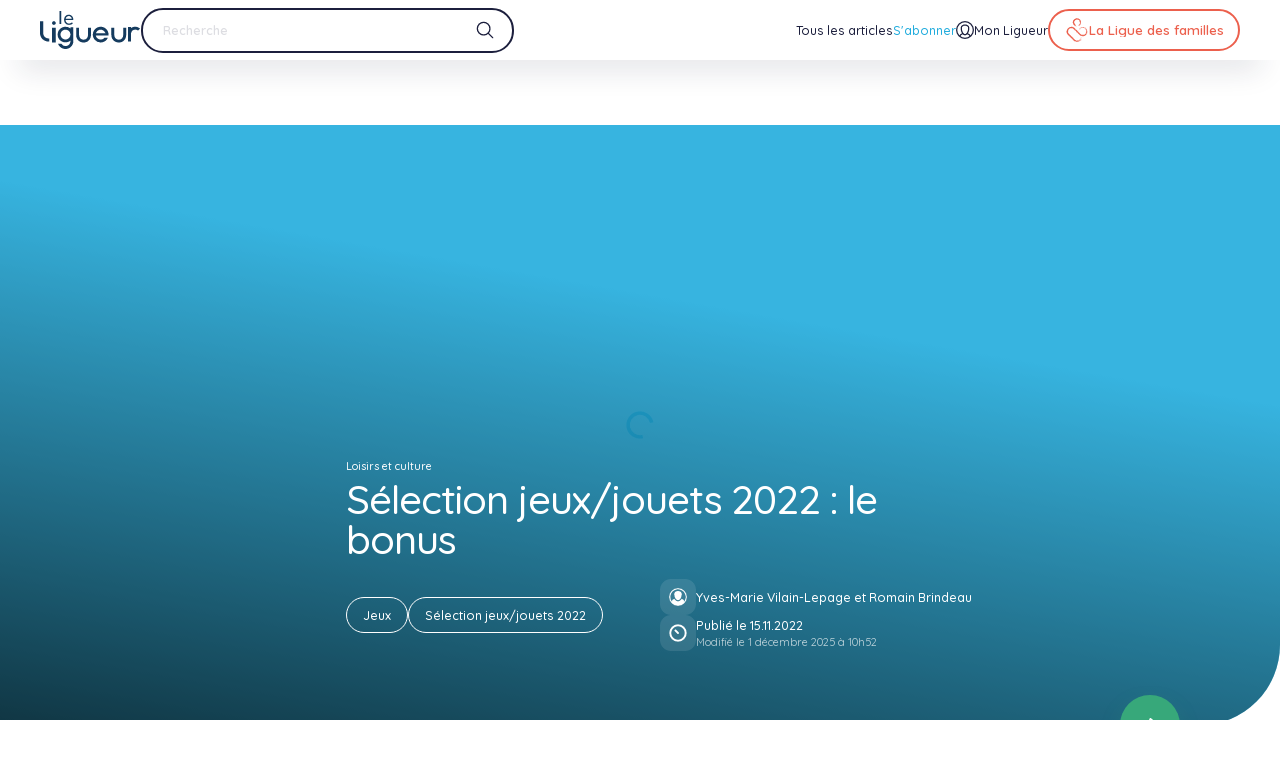

--- FILE ---
content_type: text/html; charset=UTF-8
request_url: https://leligueur.be/article/selection-jeux-jouets-2022-le-bonus
body_size: 34813
content:
<!DOCTYPE html>
<html lang="fr-BE" style="--vh: 7.13px; --scrollbar-width: 0px;" transformed="self;v=1"><head><meta charset="utf-8"><meta name="csrf-token" content="WHjuRGwvYyQSEtDbGqPdrqNozVwwcU8ptS33ufEe">
  
  
  <title>Sélection jeux/jouets 2022&nbsp;: le bonus | Le Ligueur</title><meta data-n-head="1" data-hid="og:type" name="og:type" property="og:type" content="website"><meta data-n-head="1" name="msapplication-TileColor" content="#da532c"><meta data-n-head="1" name="theme-color" content="#ffffff"><meta data-n-head="1" data-hid="twitter:card" name="twitter:card" content="summary"><link data-n-head="1" rel="icon" type="image/x-icon" href="https://leligueur.be/favicon.ico"><link data-n-head="1" rel="shortcut icon" type="image/x-icon" sizes="16x16 32x32" href="https://leligueur.be/favicon.ico"><link data-n-head="1" rel="icon" type="image/png" sizes="16x16" href="https://leligueur.be/favicon-16x16.png"><link data-n-head="1" rel="icon" type="image/png" sizes="32x32" href="https://leligueur.be/favicon-32x32.png"><link data-n-head="1" rel="icon" type="image/png" sizes="192x192" href="https://leligueur.be/android-chrome-192x192.png"><link data-n-head="1" rel="icon" type="image/png" sizes="512x512" href="https://leligueur.be/android-chrome-512x512.png"><link data-n-head="1" rel="apple-touch-icon" type="image/png" sizes="180x180" href="https://leligueur.be/apple-touch-icon.png"><link data-n-head="1" rel="manifest" href="https://leligueur.be/site.webmanifest"><link data-n-head="1" rel="mask-icon" color="#5bbad5" href="https://leligueur.be/safari-pinned-tab.svg"><base href="/">
<style type="text/css">.error-page__inner{display:flex;justify-content:center;align-items:stretch;flex-direction:column;overflow:hidden;color:var(--color-alt)}.error-page__content{padding-left:8.3333333333%;padding-right:8.3333333333%}.error-page .ui-title{--color:hsla(0,0%,100%,0.5)}.error-page .ui-text{--color:var(--color-alt)}@media screen and (min-width:1080px){.error-page__texts{max-width:58rem}}.error-page__texts p{font-weight:600;line-height:1;margin-bottom:4rem}@media screen and (max-width:1079px){.error-page__texts p{font-size:35px}}@media screen and (min-width:1080px){.error-page__texts p{font-size:36px}}@media only screen and (min-width:1080px)and (min-width:1080px){.error-page__texts p{font-size:calc(13.61658px + 2.07254vw)}}@media only screen and (min-width:1080px)and (min-width:1659px){.error-page__texts p{font-size:48px}}.error-page__text{margin:4rem 0}.error-page__mask{position:absolute;top:0;right:0;bottom:0;left:0;width:100%;height:100%;color:var(--bg);background-color:var(--color-alt);transform:scale(1.8) translate(15%,10%)}.error-page__links{display:flex}@media screen and (max-width:1079px){.error-page__links{flex-direction:column;grid-gap:2rem;gap:2rem}}@media screen and (min-width:1080px){.error-page__links{align-items:center;grid-gap:2rem;gap:2rem}}@media screen and (max-width:1079px){.error-page__links>*{display:block}}@media screen and (max-width:1079px){.error-page__link{display:block;margin-top:2rem}}</style><style type="text/css">.ui-image{--radius:1.5rem;display:flex;position:relative;width:100%;margin-left:auto;margin-right:auto}.ui-image:not(.transparent):not(.loaded){background-color:rgba(244,244,245,.1);background-image:url([data-uri]);background-repeat:no-repeat;background-position:50%}.ui-image.auto{height:100%}.ui-image.card{height:20rem}.ui-image.gallery{height:40rem}@media screen and (max-width:1079px){.ui-image.gallery{height:30rem}}.ui-image.itc{height:46rem}.ui-image.quote{height:17.5rem;width:17.5rem}@media screen and (max-width:767px){.ui-image.lg{height:24rem}}@media screen and (min-width:768px)and (max-width:1079px){.ui-image.lg{height:36rem}}@media screen and (min-width:1080px)and (max-width:1279px){.ui-image.lg{height:40rem}}@media screen and (min-width:1280px)and (max-width:1799px){.ui-image.lg{height:43rem}}@media screen and (min-width:1799px){.ui-image.lg{height:47rem}}.ui-image.fit{z-index:1}.ui-image.fit,.ui-image.fit-behind{position:absolute;top:0;left:0;width:100%;height:100%}.ui-image.fit-behind{z-index:-1}.ui-image.ad{height:21rem;max-width:52rem}.ui-image__container{display:flex;width:100%;min-height:100%;overflow:hidden}.ui-image__image{transition:opacity .7s cubic-bezier(.455,.03,.515,.955),transform 1.2s cubic-bezier(.455,.03,.515,.955);width:100%;-o-object-fit:cover;object-fit:cover}.ui-image__image--lazy,.ui-image__image--lazy+div{opacity:0;visibility:hidden;transform:translateZ(0)}.ui-image__image--lazy+div[lazy=loaded],.ui-image__image--lazy+div[lazy=loaded]+div,.ui-image__image--lazy[lazy=loaded],.ui-image__image--lazy[lazy=loaded]+div{opacity:1;visibility:visible;transform:translateZ(0)}.ui-image__image--lazy+div[lazy=error],.ui-image__image--lazy+div[lazy=error]+div,.ui-image__image--lazy[lazy=error],.ui-image__image--lazy[lazy=error]+div{-o-object-fit:none;object-fit:none;visibility:visible;opacity:1;transform:translateZ(0)}.ui-image.credit{margin-bottom:2rem}.ui-image__credit{position:absolute;bottom:-2rem;right:1.5rem}@media screen and (max-width:1079px){.ui-image__credit{font-size:11px}}@media screen and (min-width:1080px){.ui-image__credit{font-size:8.25px}}@media only screen and (min-width:1080px)and (min-width:1080px){.ui-image__credit{font-size:calc(3.12047px + .47496vw)}}@media only screen and (min-width:1080px)and (min-width:1659px){.ui-image__credit{font-size:11px}}.ui-image.hover:hover .ui-image__image{transform:scale(1.1) translateZ(0)}.ui-image.rounded .ui-image__container{border-radius:var(--radius);overflow:hidden;transform:translateZ(0)}.ui-image.contain .ui-image__image{-o-object-fit:contain;object-fit:contain}</style><style type="text/css">.ui-gradient{position:absolute;top:0;right:0;bottom:0;left:0;z-index:1;pointer-events:none}.ui-gradient.default{background-image:linear-gradient(56deg,rgba(0,0,0,.7),transparent 66%)}.ui-gradient.hero-dossier{background-image:linear-gradient(45deg,rgba(0,0,0,.7),transparent 100%)}.ui-gradient.article{background-image:linear-gradient(10deg,rgba(0,0,0,.7),transparent 66%)}.ui-gradient.page{background-image:linear-gradient(10deg,rgba(0,0,0,.25),transparent 50%)}.ui-gradient.ad{background-image:linear-gradient(30deg,transparent,rgba(0,0,0,.7) 66%)}.ui-gradient.flux{background-image:linear-gradient(34deg,rgba(var(--rgb),1),rgba(var(--rgb),0))}@media screen and (min-width:1080px){.ui-gradient.my-ligueur{background-image:linear-gradient(90deg,#005098 0,#005098 50%,rgba(0,80,152,0) 90%,rgba(0,80,152,0))}}@media screen and (max-width:1079px){.ui-gradient.my-ligueur{background-image:linear-gradient(30deg,rgba(0,80,152,.75),rgba(0,80,152,.9))}}.ui-gradient.private{top:auto;height:50vh;z-index:-1;background-image:linear-gradient(0deg,#fff 10rem,hsla(0,0%,100%,0))}</style><style type="text/css">.ui-title{color:var(--color);transition:color .4s cubic-bezier(.455,.03,.515,.955);letter-spacing:-.025em;line-height:1;margin-bottom:1em}.ui-title.default,.ui-title.lg,.ui-title.xl,.ui-title.xxl{font-weight:500}.ui-title.md,.ui-title.sm,.ui-title.xs,.ui-title.xxs{font-weight:600}.ui-title.xxl{line-height:.95;margin-bottom:.5em}@media screen and (max-width:1079px){.ui-title.xxl{font-size:46px}}@media screen and (min-width:1080px){.ui-title.xxl{font-size:72.75px}}@media only screen and (min-width:1080px)and (min-width:1080px){.ui-title.xxl{font-size:calc(27.51684px + 4.18826vw)}}@media only screen and (min-width:1080px)and (min-width:1659px){.ui-title.xxl{font-size:97px}}.ui-title.xl{margin-bottom:.75em}@media screen and (max-width:1079px){.ui-title.xl{font-size:36px}}@media screen and (min-width:1080px){.ui-title.xl{font-size:40.5px}}@media only screen and (min-width:1080px)and (min-width:1080px){.ui-title.xl{font-size:calc(15.31865px + 2.33161vw)}}@media only screen and (min-width:1080px)and (min-width:1659px){.ui-title.xl{font-size:54px}}.ui-title.lg{margin-bottom:.875em}@media screen and (max-width:1079px){.ui-title.lg{font-size:36px}}@media screen and (min-width:1080px){.ui-title.lg{font-size:36px}}@media only screen and (min-width:1080px)and (min-width:1080px){.ui-title.lg{font-size:calc(13.61658px + 2.07254vw)}}@media only screen and (min-width:1080px)and (min-width:1659px){.ui-title.lg{font-size:48px}}.ui-title.default{margin-bottom:.9375em}@media screen and (max-width:1079px){.ui-title.default{font-size:28px}}@media screen and (min-width:1080px){.ui-title.default{font-size:25.5px}}@media only screen and (min-width:1080px)and (min-width:1080px){.ui-title.default{font-size:calc(9.64508px + 1.46805vw)}}@media only screen and (min-width:1080px)and (min-width:1659px){.ui-title.default{font-size:34px}}@media screen and (max-width:1079px){.ui-title.md{font-size:22px}}@media screen and (min-width:1080px){.ui-title.md{font-size:21px}}@media only screen and (min-width:1080px)and (min-width:1080px){.ui-title.md{font-size:calc(7.94301px + 1.20898vw)}}@media only screen and (min-width:1080px)and (min-width:1659px){.ui-title.md{font-size:28px}}.ui-title.sm{margin-bottom:3rem;line-height:1.1}@media screen and (max-width:1079px){.ui-title.sm{font-size:20px}}@media screen and (min-width:1080px){.ui-title.sm{font-size:18px}}@media only screen and (min-width:1080px)and (min-width:1080px){.ui-title.sm{font-size:calc(6.80829px + 1.03627vw)}}@media only screen and (min-width:1080px)and (min-width:1659px){.ui-title.sm{font-size:24px}}.ui-title.xs{margin-bottom:1rem}@media screen and (max-width:1079px){.ui-title.xs{font-size:16px}}@media screen and (min-width:1080px){.ui-title.xs{font-size:15px}}@media only screen and (min-width:1080px)and (min-width:1080px){.ui-title.xs{font-size:calc(5.67358px + .86356vw)}}@media only screen and (min-width:1080px)and (min-width:1659px){.ui-title.xs{font-size:20px}}.ui-title.xxs{margin-bottom:.75rem}@media screen and (max-width:1079px){.ui-title.xxs{font-size:16px}}@media screen and (min-width:1080px){.ui-title.xxs{font-size:13.5px}}@media only screen and (min-width:1080px)and (min-width:1080px){.ui-title.xxs{font-size:calc(5.10622px + .7772vw)}}@media only screen and (min-width:1080px)and (min-width:1659px){.ui-title.xxs{font-size:18px}}.ui-title.account{font-weight:500;padding-top:0;line-height:1.1;letter-spacing:-.61px;margin-bottom:2rem}@media screen and (max-width:1079px){.ui-title.account{font-size:20px}}@media screen and (min-width:1080px){.ui-title.account{font-size:22.5px}}@media only screen and (min-width:1080px)and (min-width:1080px){.ui-title.account{font-size:calc(8.51036px + 1.29534vw)}}@media only screen and (min-width:1080px)and (min-width:1659px){.ui-title.account{font-size:30px}}.ui-title.no-margin{margin:0}.ui-title.regular{font-weight:400}.ui-title small{font-weight:500;opacity:.3}@media screen and (max-width:1079px){.ui-title small{font-size:16px}}@media screen and (min-width:1080px){.ui-title small{font-size:12px}}@media only screen and (min-width:1080px)and (min-width:1080px){.ui-title small{font-size:calc(4.53886px + .69085vw)}}@media only screen and (min-width:1080px)and (min-width:1659px){.ui-title small{font-size:16px}}</style><style type="text/css">.ui-button{transition-property:background-color,color,border;transition-delay:0ms;transition-duration:.3s;transition-timing-function:cubic-bezier(.455,.03,.515,.955);will-change:background-color,color,border;min-height:var(--size);grid-gap:var(--gap);gap:var(--gap);border-radius:20rem;display:inline-flex;align-items:center;overflow:hidden;position:relative;text-align:left;font-weight:600;padding-left:2rem;padding-right:2rem;--size:5rem;--gap:1.3rem}@media screen and (max-width:1079px){.ui-button{font-size:16px}}@media screen and (min-width:1080px){.ui-button{font-size:12px}}@media only screen and (min-width:1080px)and (min-width:1080px){.ui-button{font-size:calc(4.53886px + .69085vw)}}@media only screen and (min-width:1080px)and (min-width:1659px){.ui-button{font-size:16px}}.ui-button--has-icon{padding-left:1.5rem}.ui-button--has-chevron{padding-right:6rem}.ui-button--xs{padding-left:1.5rem;padding-right:1.5rem;--size:3.6rem;--gap:1rem}@media screen and (max-width:1079px){.ui-button--xs{font-size:15px}}@media screen and (min-width:1080px){.ui-button--xs{font-size:11.25px}}@media only screen and (min-width:1080px)and (min-width:1080px){.ui-button--xs{font-size:calc(4.25518px + .64767vw)}}@media only screen and (min-width:1080px)and (min-width:1659px){.ui-button--xs{font-size:15px}}.ui-button--xs:is(.ui-button--has-icon){padding-right:1.5rem;padding-left:.5rem}.ui-button--sm{padding-left:1.5rem;padding-right:1.5rem;--size:4.2rem;--gap:1rem}.ui-button--sm:is(.ui-button--has-icon){padding-left:1rem;padding-right:1.5rem}.ui-button--sm:is(.ui-button--has-chevron){padding-left:1rem;padding-right:5.5rem;--gap:1rem}.ui-button--lg{padding-left:3rem;padding-right:3rem;font-weight:700;--size:7rem;--gap:1.4rem}@media screen and (max-width:1079px){.ui-button--lg{font-size:16px}}@media screen and (min-width:1080px){.ui-button--lg{font-size:12px}}@media only screen and (min-width:1080px)and (min-width:1080px){.ui-button--lg{font-size:calc(4.53886px + .69085vw)}}@media only screen and (min-width:1080px)and (min-width:1659px){.ui-button--lg{font-size:16px}}.ui-button--full{display:flex;width:100%}.ui-button__icon{flex-shrink:0;transition:transform .2s cubic-bezier(.455,.03,.515,.955);z-index:1;color:currentColor}.ui-button__text{flex:1;line-height:1.1;-webkit-line-clamp:2;display:-webkit-box;-webkit-box-orient:vertical;overflow:hidden}.ui-button:not(.overlay):not(.white):not(.login) .ui-button__icon.primary{color:var(--color-primary)}.ui-button:not(.overlay):not(.white):not(.login) .ui-button__icon.secondary{color:var(--color-secondary)}.ui-button:not(.overlay):not(.white):not(.login) .ui-button__icon.blue-light{color:var(--color-blue-light)}.ui-button small{opacity:.6}@media screen and (max-width:1079px){.ui-button small{font-size:12px}}@media screen and (min-width:1080px){.ui-button small{font-size:9px}}@media only screen and (min-width:1080px)and (min-width:1080px){.ui-button small{font-size:calc(3.40415px + .51813vw)}}@media only screen and (min-width:1080px)and (min-width:1659px){.ui-button small{font-size:12px}}.ui-button__chevron{position:absolute;right:2rem}.ui-button.is-loading .ui-button__icon{transition-property:transform;-webkit-animation-name:spin;animation-name:spin;-webkit-animation-iteration-count:infinite;animation-iteration-count:infinite;-webkit-animation-timing-function:linear;animation-timing-function:linear;-webkit-animation-duration:1.25s;animation-duration:1.25s}.ui-button:disabled{cursor:not-allowed;opacity:.5}.ui-button+.ui-button:not(.ui-button--full){margin-left:1rem}.ui-button{color:#1c1f3d;background-color:transparent;border:1.5px solid #1c1f3d}.ui-button.fill,.ui-button:not(:disabled).active,.ui-button:not(:disabled):hover{color:#fff;background-color:#1c1f3d;border:1.5px solid #1c1f3d}.ui-button.fill:not(:disabled).active,.ui-button.fill:not(:disabled):hover{color:#1c1f3d;background-color:#fff;border:1.5px solid #fff}.ui-button.white{color:#fff;border:1.5px solid #fff}.ui-button.white:not(:disabled).active,.ui-button.white:not(:disabled):hover{color:#1c1f3d;background-color:#fff;border:1.5px solid #fff}.ui-button.fill-white{color:#fff;border:1.5px solid transparent;background-color:hsla(0,0%,100%,.2)}.ui-button.fill-white:not(:disabled).active,.ui-button.fill-white:not(:disabled):hover{border:1.5px solid transparent;background-color:rgba(28,31,61,.2)}.ui-button.overlay{color:#fff;background-color:hsla(0,0%,100%,.08);border:1.5px solid #fff;-webkit-backdrop-filter:blur(4px);backdrop-filter:blur(4px)}.ui-button.overlay:not(:disabled).active,.ui-button.overlay:not(:disabled):hover{color:#1c1f3d;background-color:#fff;border:1.5px solid #fff}.ui-button.red{color:#ec604d;border:1.5px solid #ec604d}.ui-button.red:not(:disabled).active,.ui-button.red:not(:disabled):hover{color:#fff;background-color:#ec604d;border:1.5px solid #ec604d}.ui-button.fill-red{color:#fff;border:1.5px solid transparent;background-color:var(--color-red)}.ui-button.fill-red:not(:disabled).active,.ui-button.fill-red:not(:disabled):hover{border:1.5px solid var(--color-red);color:var(--color-red);background-color:transparent}.ui-button.fill-blue{color:#fff;border:1.5px solid transparent;background-color:var(--color-blue-medium)}.ui-button.fill-blue:not(:disabled).active,.ui-button.fill-blue:not(:disabled):hover{border:1.5px solid var(--color-blue-medium);color:var(--color-blue-medium);background-color:transparent}.ui-button.fill-blue-light{color:#fff;border:1.5px solid transparent;background-color:var(--color-blue-light)}.ui-button.fill-blue-light:not(:disabled).active,.ui-button.fill-blue-light:not(:disabled):hover{border:1.5px solid var(--color-blue-light);color:var(--color-blue-light);background-color:transparent}.ui-button.login{color:#fff;background-color:#005098;border:1.5px solid #005098}@media screen and (max-width:1079px){.ui-button.login{width:100%}.ui-button.login .ui-button__icon{position:absolute;left:1.2rem}.ui-button.login .ui-button__text{text-align:center}}.ui-button.login:not(:disabled).active,.ui-button.login:not(:disabled):hover{color:#005098;background-color:#fff;border:1.5px solid #005098}.ui-button.blue{transition-property:background-color,color,border,box-shadow;transition-delay:0ms;transition-duration:.3s;transition-timing-function:cubic-bezier(.455,.03,.515,.955);will-change:background-color,color,border,box-shadow;box-shadow:0 1rem 2.6rem -.7rem rgba(0,80,152,.39);color:#fff;background-color:#1a62a2;border:1.5px solid #1a62a2}@media screen and (max-width:1079px){.ui-button.blue{justify-content:center}}.ui-button.blue .ui-button__icon{height:1.8rem;width:1.8rem}.ui-button.blue:not(:disabled).active,.ui-button.blue:not(:disabled):hover{box-shadow:0 1rem 2.6rem -.7rem rgba(0,80,152,0);background-color:#005098;border:1.5px solid #005098}.ui-button.checkbox{border:1.5px solid var(--border);font-weight:500}.ui-button.checkbox:not(:disabled).active,.ui-button.checkbox:not(:disabled):hover{background-color:var(--color-red);border-color:var(--color-red)}.ui-button.warning{border-color:transparent;color:var(--color-red)}.ui-button.warning:not(:disabled).active,.ui-button.warning:not(:disabled):hover{background-color:var(--color-red);border-color:var(--color-red);color:var(--color-alt)}.ui-button.purple{transition-property:background-color,color,border,box-shadow;transition-delay:0ms;transition-duration:.3s;transition-timing-function:cubic-bezier(.455,.03,.515,.955);will-change:background-color,color,border,box-shadow;color:#fff;border:1.5px solid transparent;background-color:var(--color-purple);box-shadow:0 1rem 2.6rem -.7rem rgba(118,102,171,.66)}.ui-button.purple:not(:disabled).active,.ui-button.purple:not(:disabled):hover{box-shadow:0 0 0 0 rgba(118,102,171,.33);border:1.5px solid var(--color-purple);color:var(--color-purple);background-color:var(--bg)}.ui-button.link{transition-property:opacity;transition-delay:0ms;transition-duration:.3s;transition-timing-function:cubic-bezier(.455,.03,.515,.955);will-change:opacity;font-weight:600;opacity:.4;border-color:transparent;text-decoration:underline;padding:0}@media screen and (max-width:1079px){.ui-button.link{font-size:15px}}@media screen and (min-width:1080px){.ui-button.link{font-size:11.25px}}@media only screen and (min-width:1080px)and (min-width:1080px){.ui-button.link{font-size:calc(4.25518px + .64767vw)}}@media only screen and (min-width:1080px)and (min-width:1659px){.ui-button.link{font-size:15px}}.ui-button.link:not(:disabled).active,.ui-button.link:not(:disabled):hover{border:1.5px solid transparent;color:#1c1f3d;opacity:.8;background-color:transparent}.ui-button.dominant{color:#fff;border:1.5px solid transparent;background-color:var(--dominant)}.ui-button.dominant:not(:disabled).active,.ui-button.dominant:not(:disabled):hover{border:1.5px solid var(--dominant);color:var(--dominant);background-color:var(--bg)}</style><style type="text/css">.ui-icon{transition-property:color,transform,opacity;transition-delay:0ms;transition-duration:.3s;transition-timing-function:cubic-bezier(.455,.03,.515,.955);will-change:color,transform,opacity;--icon-size:2.4rem;width:var(--icon-size);height:var(--icon-size);flex:0 0 var(--icon-size);color:inherit}.ui-icon--xxs{--icon-size:1rem}.ui-icon--xs{--icon-size:1.4rem}.ui-icon--sm{--icon-size:1.8rem}.ui-icon--md{--icon-size:2rem}.ui-icon--ml{--icon-size:3rem}.ui-icon--button{--icon-size:3.2rem}.ui-icon--lg{--icon-size:4rem}.ui-icon--xl{--icon-size:5rem}.ui-icon--xxl{--icon-size:6.5rem}</style><style type="text/css">.ui-link{font-weight:500;transition:color .4s cubic-bezier(.455,.03,.515,.955);color:var(--color);text-decoration:underline}@media screen and (max-width:1079px){.ui-link{font-size:11px}}@media screen and (min-width:1080px){.ui-link{font-size:9.75px}}@media only screen and (min-width:1080px)and (min-width:1080px){.ui-link{font-size:calc(3.68782px + .56131vw)}}@media only screen and (min-width:1080px)and (min-width:1659px){.ui-link{font-size:13px}}.ui-link:hover{--color:var(--color-primary)}.ui-link--itc{font-weight:600}@media screen and (max-width:1079px){.ui-link--itc{font-size:15px}}@media screen and (min-width:1080px){.ui-link--itc{font-size:11.25px}}@media only screen and (min-width:1080px)and (min-width:1080px){.ui-link--itc{font-size:calc(4.25518px + .64767vw)}}@media only screen and (min-width:1080px)and (min-width:1659px){.ui-link--itc{font-size:15px}}.ui-link--footer{font-weight:500;text-decoration:none}@media screen and (max-width:1079px){.ui-link--footer{font-size:15px}}@media screen and (min-width:1080px){.ui-link--footer{font-size:11.25px}}@media only screen and (min-width:1080px)and (min-width:1080px){.ui-link--footer{font-size:calc(4.25518px + .64767vw)}}@media only screen and (min-width:1080px)and (min-width:1659px){.ui-link--footer{font-size:15px}}.ui-link--footer-alt{font-weight:500;text-decoration:none;opacity:.5}@media screen and (max-width:1079px){.ui-link--footer-alt{font-size:15px}}@media screen and (min-width:1080px){.ui-link--footer-alt{font-size:11.25px}}@media only screen and (min-width:1080px)and (min-width:1080px){.ui-link--footer-alt{font-size:calc(4.25518px + .64767vw)}}@media only screen and (min-width:1080px)and (min-width:1659px){.ui-link--footer-alt{font-size:15px}}.ui-link--footer-bottom{opacity:.9}.ui-link--footer-bottom-alt{font-weight:700;opacity:1;text-decoration:none}@media screen and (max-width:1079px){.ui-link--footer-bottom-alt{font-size:13px}}@media screen and (min-width:1080px){.ui-link--footer-bottom-alt{font-size:9.75px}}@media only screen and (min-width:1080px)and (min-width:1080px){.ui-link--footer-bottom-alt{font-size:calc(3.68782px + .56131vw)}}@media only screen and (min-width:1080px)and (min-width:1659px){.ui-link--footer-bottom-alt{font-size:13px}}.ui-link--header-top{font-weight:500;transition-property:color;transition-delay:0ms;transition-duration:opacity;transition-timing-function:cubic-bezier(.455,.03,.515,.955);will-change:color;text-decoration:none;opacity:.7}@media screen and (max-width:1079px){.ui-link--header-top{font-size:12px}}@media screen and (min-width:1080px){.ui-link--header-top{font-size:9px}}@media only screen and (min-width:1080px)and (min-width:1080px){.ui-link--header-top{font-size:calc(3.40415px + .51813vw)}}@media only screen and (min-width:1080px)and (min-width:1659px){.ui-link--header-top{font-size:12px}}.ui-link--header-top.nuxt-link-active,.ui-link--header-top:hover{opacity:1;--color:var(--color-alt)}.ui-link--header-bottom{font-weight:500;text-decoration:none;height:100%;display:flex;align-items:center;position:relative;line-height:1.1;text-align:center}@media screen and (max-width:1079px){.ui-link--header-bottom{font-size:16px}}@media screen and (min-width:1080px){.ui-link--header-bottom{font-size:11.25px}}@media only screen and (min-width:1080px)and (min-width:1080px){.ui-link--header-bottom{font-size:calc(4.25518px + .64767vw)}}@media only screen and (min-width:1080px)and (min-width:1659px){.ui-link--header-bottom{font-size:15px}}@media screen and (max-width:1079px){.ui-link--header-bottom{transition-property:all;transition-delay:0ms;transition-duration:.3s;transition-timing-function:cubic-bezier(.455,.03,.515,.955);will-change:all;display:flex;justify-content:space-between;align-items:center;height:5rem;opacity:.5}.ui-link--header-bottom:hover{color:#1c1f3d;opacity:1}}.ui-link--menu,.ui-link--menu-alt{font-weight:500;display:flex;justify-content:center;align-items:center;transition-property:opacity,color;transition-delay:0ms;transition-duration:.3s;transition-timing-function:cubic-bezier(.455,.03,.515,.955);will-change:opacity,color;position:relative;grid-gap:1rem;gap:1rem;text-decoration:none}@media screen and (max-width:1079px){.ui-link--menu,.ui-link--menu-alt{display:block;padding:1rem 0;font-weight:600}}@media screen and (min-width:1080px){.ui-link--menu,.ui-link--menu-alt{height:100%}}@media screen and (max-width:1079px){.ui-link--menu,.ui-link--menu-alt{font-size:15px}}@media screen and (min-width:1080px){.ui-link--menu,.ui-link--menu-alt{font-size:11.25px}}@media only screen and (min-width:1080px)and (min-width:1080px){.ui-link--menu,.ui-link--menu-alt{font-size:calc(4.25518px + .64767vw)}}@media only screen and (min-width:1080px)and (min-width:1659px){.ui-link--menu,.ui-link--menu-alt{font-size:15px}}.ui-link--menu-alt:after,.ui-link--menu:after{transition-property:height;transition-delay:0ms;transition-duration:.3s;transition-timing-function:cubic-bezier(.455,.03,.515,.955);will-change:height;content:"";position:absolute;bottom:0;left:0;right:0;height:0;background-color:var(--color-active)}.ui-link--menu-alt.nuxt-link-active,.ui-link--menu-alt:hover,.ui-link--menu.nuxt-link-active,.ui-link--menu:hover{--color:var(--color-active)}.ui-link--menu-alt.nuxt-link-active:after,.ui-link--menu-alt:hover:after,.ui-link--menu.nuxt-link-active:after,.ui-link--menu:hover:after{height:2px}.ui-link--menu-alt{color:var(--color-blue-light)}.ui-link--menu-alt,.ui-link--menu-secondary{display:flex;justify-content:center;align-items:center}.ui-link--menu-secondary{font-weight:500;grid-gap:1rem;gap:1rem;text-decoration:none}@media screen and (max-width:1079px){.ui-link--menu-secondary{display:flex;justify-content:space-between;align-items:center;padding:1rem 4rem;width:100%;height:4.5rem;color:#8e8f9e;font-size:16px}}@media screen and (min-width:1080px){.ui-link--menu-secondary{font-size:11.25px}}@media only screen and (min-width:1080px)and (min-width:1080px){.ui-link--menu-secondary{font-size:calc(4.25518px + .64767vw)}}@media only screen and (min-width:1080px)and (min-width:1659px){.ui-link--menu-secondary{font-size:15px}}@media screen and (max-width:1079px){.ui-link--hero{font-size:16px}}@media screen and (min-width:1080px){.ui-link--hero{font-size:12px}}@media only screen and (min-width:1080px)and (min-width:1080px){.ui-link--hero{font-size:calc(4.53886px + .69085vw)}}@media only screen and (min-width:1080px)and (min-width:1659px){.ui-link--hero{font-size:16px}}.ui-link--error{--color:hsla(0,0%,100%,0.5);text-underline-offset:1rem}@media screen and (max-width:1079px){.ui-link--error{font-size:15px}}@media screen and (min-width:1080px){.ui-link--error{font-size:11.25px}}@media only screen and (min-width:1080px)and (min-width:1080px){.ui-link--error{font-size:calc(4.25518px + .64767vw)}}@media only screen and (min-width:1080px)and (min-width:1659px){.ui-link--error{font-size:15px}}.ui-link--non-member{display:flex;justify-content:flex-start;align-items:center;padding-left:2rem;padding-right:2rem;font-weight:600;height:5rem;color:#a4a5b1}@media screen and (max-width:1079px){.ui-link--non-member{font-size:15px}}@media screen and (min-width:1080px){.ui-link--non-member{font-size:11.25px}}@media only screen and (min-width:1080px)and (min-width:1080px){.ui-link--non-member{font-size:calc(4.25518px + .64767vw)}}@media only screen and (min-width:1080px)and (min-width:1659px){.ui-link--non-member{font-size:15px}}.ui-link--non-member:hover{color:#494c64}</style><style type="text/css">.ui-container{--radius:6rem;--pad:0rem;width:100%;position:relative}@media screen and (max-width:1079px){.ui-container{--radius:3rem}}.ui-container.xl-radius{--radius:8rem}@media screen and (max-width:1079px){.ui-container.xl-radius{--radius:3rem}}@media screen and (max-width:1079px){.ui-container.mobile-xl-radius{--radius:6rem}}.ui-container__inner{position:relative;width:100%;max-width:192rem;margin:0 auto;padding:var(--pad) var(--gutter);overflow:hidden;z-index:1}.ui-container__inner.padded{--pad:3rem}@media screen and (min-width:1080px){.ui-container__inner.padded{--pad:7rem}}@media screen and (min-width:1080px){.ui-container__inner.fullwidth{--gutter:4rem}}.ui-container__inner.fullheight{min-height:calc(100vh - var(--header-margin))}.ui-container__inner.top-left{border-top-left-radius:var(--radius)}.ui-container__inner.top-right{border-top-right-radius:var(--radius)}.ui-container__inner.bottom-left{border-bottom-left-radius:var(--radius)}.ui-container__inner.bottom-right{border-bottom-right-radius:var(--radius)}.ui-container__content{width:100%}.ui-container__bg{--offset:0rem;z-index:0;position:absolute;top:0;right:var(--offset);bottom:0;left:var(--offset);overflow:hidden}@media screen and (min-width:1919px){.ui-container__bg{top:0;right:calc(50vw - var(--scrollbar-width)/2 - 96rem + var(--offset));bottom:0;left:calc(50vw - var(--scrollbar-width)/2 - 96rem + var(--offset))}}.ui-container__bg--right{right:0}.ui-container__bg--left{left:0}.ui-container__bg--both{left:0;right:0}.ui-container__bg.top-left{border-top-left-radius:var(--radius)}.ui-container__bg.top-right{border-top-right-radius:var(--radius)}.ui-container__bg.bottom-left{border-bottom-left-radius:var(--radius)}.ui-container__bg.bottom-right{border-bottom-right-radius:var(--radius)}@media screen and (min-width:1080px){.ui-container__bg.tight{--offset:var(--gutter)}}.ui-container__bg--over-bottom{bottom:var(--overlap-offset)}.ui-container__bg--over-top{top:var(--overlap-offset)}.ui-container__bg--over-both{bottom:var(--overlap-offset);top:var(--overlap-offset)}.ui-container--cancel-bottom{margin-bottom:calc(var(--blocks-gap)*-1)}.ui-container--cancel-both,.ui-container--cancel-top{margin-top:calc(var(--blocks-gap)*-1)}.ui-container--cancel-both{margin-bottom:calc(var(--blocks-gap)*-1)}</style><style type="text/css">.nuxt-progress{position:fixed;top:0;left:0;right:0;height:2px;width:0;opacity:1;transition:width .1s,opacity .4s;background-color:#fff;z-index:999999}.nuxt-progress.nuxt-progress-notransition{transition:none}.nuxt-progress-failed{background-color:red}</style><style type="text/css">a,abbr,acronym,address,applet,article,aside,audio,b,big,blockquote,body,canvas,caption,center,cite,code,dd,del,details,dfn,div,dl,dt,em,embed,fieldset,figcaption,figure,footer,form,h1,h2,h3,h4,h5,h6,header,hgroup,hr,html,i,iframe,img,ins,kbd,label,legend,li,mark,menu,nav,object,ol,output,p,pre,q,ruby,s,samp,section,small,span,strike,strong,sub,summary,sup,table,tbody,td,tfoot,th,thead,time,tr,tt,u,ul,var,video{margin:0;padding:0;font-family:inherit;font-style:inherit;font-size:inherit;font-weight:inherit;border:0;border-radius:0}ol,ul{list-style:none}blockquote,q{quotes:none}blockquote:after,blockquote:before,q:after,q:before{content:"";content:none}button,input,select,textarea{font-family:inherit;font-style:inherit;font-size:inherit;font-weight:inherit;border:0;-webkit-appearance:none;-moz-appearance:none;appearance:none}/*! normalize.css v8.0.1 | MIT License | github.com/necolas/normalize.css */html{line-height:1.15;-webkit-text-size-adjust:100%}main{display:block}h1{font-size:2em}hr{box-sizing:content-box;height:0;overflow:visible}pre{font-family:monospace,monospace;font-size:1em}a{background-color:transparent}abbr[title]{border-bottom:none;text-decoration:underline;-webkit-text-decoration:underline dotted;text-decoration:underline dotted}b,strong{font-weight:bolder}code,kbd,samp{font-family:monospace,monospace;font-size:1em}small{font-size:80%}sub,sup{font-size:75%;line-height:0;position:relative;vertical-align:baseline}sub{bottom:-.25em}sup{top:-.5em}img{border-style:none}button,input,optgroup,select,textarea{font-family:inherit;font-size:100%;line-height:1.15}button,input{overflow:visible}[type=button],[type=reset],[type=submit],button{-webkit-appearance:button}fieldset{padding:.35em .75em .625em}legend{box-sizing:border-box;color:inherit;display:table;max-width:100%;white-space:normal}progress{vertical-align:baseline}[type=checkbox],[type=radio]{box-sizing:border-box;padding:0}[type=number]::-webkit-inner-spin-button,[type=number]::-webkit-outer-spin-button{height:auto}[type=search]{-webkit-appearance:textfield;outline-offset:-2px}[type=search]::-webkit-search-decoration{-webkit-appearance:none}::-webkit-file-upload-button{-webkit-appearance:button;font:inherit}details{display:block}summary{display:list-item}[hidden],template{display:none}body{-webkit-backface-visibility:hidden}.animated{-webkit-animation-duration:.5s;animation-duration:.5s;-webkit-animation-fill-mode:both;animation-fill-mode:both}.animated.infinite{-webkit-animation-iteration-count:infinite;animation-iteration-count:infinite}.animated.hinge{-webkit-animation-duration:1s;animation-duration:1s}.animated.bounceIn,.animated.bounceOut,.animated.flipOutX,.animated.flipOutY{-webkit-animation-duration:375ms;animation-duration:375ms}.animated.linear{-webkit-animation-timing-function:linear;animation-timing-function:linear}.animated.out{-webkit-animation-timing-function:cubic-bezier(.25,.46,.45,.94);animation-timing-function:cubic-bezier(.25,.46,.45,.94)}.animated.in{-webkit-animation-timing-function:cubic-bezier(.55,.085,.68,.53);animation-timing-function:cubic-bezier(.55,.085,.68,.53)}@media screen and (max-width:1079px){.animated.lg-up{-webkit-animation:none;animation:none}}@-webkit-keyframes bounce{0%,20%,50%,80%,to{transform:translateY(0)}40%{transform:translateY(-150px)}60%{transform:translateY(-75px)}}@keyframes bounce{0%,20%,50%,80%,to{transform:translateY(0)}40%{transform:translateY(-150px)}60%{transform:translateY(-75px)}}.bounce{-webkit-animation-name:bounce;animation-name:bounce}@-webkit-keyframes flash{0%,50%,to{opacity:1}25%,75%{opacity:0}}@keyframes flash{0%,50%,to{opacity:1}25%,75%{opacity:0}}.flash{-webkit-animation-name:flash;animation-name:flash}@-webkit-keyframes pulse{0%{transform:scale(1)}50%{transform:scale(1.1)}to{transform:scale(1)}}@keyframes pulse{0%{transform:scale(1)}50%{transform:scale(1.1)}to{transform:scale(1)}}.pulse{-webkit-animation-name:pulse;animation-name:pulse}@-webkit-keyframes rubberBand{0%{transform:scaleX(1)}30%{transform:scale3d(1.25,.75,1)}40%{transform:scale3d(.75,1.25,1)}50%{transform:scale3d(1.15,.85,1)}65%{transform:scale3d(.95,1.05,1)}75%{transform:scale3d(1.05,.95,1)}to{transform:scaleX(1)}}@keyframes rubberBand{0%{transform:scaleX(1)}30%{transform:scale3d(1.25,.75,1)}40%{transform:scale3d(.75,1.25,1)}50%{transform:scale3d(1.15,.85,1)}65%{transform:scale3d(.95,1.05,1)}75%{transform:scale3d(1.05,.95,1)}to{transform:scaleX(1)}}.rubberBand{-webkit-animation-name:rubberBand;animation-name:rubberBand}@-webkit-keyframes shake{0%,to{transform:translateX(0)}10%,30%,50%,70%,90%{transform:translateX(-50px)}20%,40%,60%,80%{transform:translateX(50px)}}@keyframes shake{0%,to{transform:translateX(0)}10%,30%,50%,70%,90%{transform:translateX(-50px)}20%,40%,60%,80%{transform:translateX(50px)}}.shake{-webkit-animation-name:shake;animation-name:shake}@-webkit-keyframes swing{20%{transform:rotate(15deg)}40%{transform:rotate(-10deg)}60%{transform:rotate(5deg)}80%{transform:rotate(-5deg)}to{transform:rotate(0deg)}}@keyframes swing{20%{transform:rotate(15deg)}40%{transform:rotate(-10deg)}60%{transform:rotate(5deg)}80%{transform:rotate(-5deg)}to{transform:rotate(0deg)}}.swing{transform-origin:top center;-webkit-animation-name:swing;animation-name:swing}@-webkit-keyframes wiggle{0%{transform:skewX(9deg)}10%{transform:skewX(-8deg)}20%{transform:skewX(7deg)}30%{transform:skewX(-6deg)}40%{transform:skewX(5deg)}50%{transform:skewX(-4deg)}60%{transform:skewX(3deg)}70%{transform:skewX(-2deg)}80%{transform:skewX(1deg)}90%{transform:skewX(0deg)}to{transform:skewX(0deg)}}@keyframes wiggle{0%{transform:skewX(9deg)}10%{transform:skewX(-8deg)}20%{transform:skewX(7deg)}30%{transform:skewX(-6deg)}40%{transform:skewX(5deg)}50%{transform:skewX(-4deg)}60%{transform:skewX(3deg)}70%{transform:skewX(-2deg)}80%{transform:skewX(1deg)}90%{transform:skewX(0deg)}to{transform:skewX(0deg)}}.wiggle{-webkit-animation-name:wiggle;animation-name:wiggle;-webkit-animation-timing-function:ease-in;animation-timing-function:ease-in}@-webkit-keyframes wobble{0%{transform:translateX(0)}15%{transform:translateX(-25%) rotate(-5deg)}30%{transform:translateX(20%) rotate(3deg)}45%{transform:translateX(-15%) rotate(-3deg)}60%{transform:translateX(10%) rotate(2deg)}75%{transform:translateX(-5%) rotate(-1deg)}to{transform:translateX(0)}}@keyframes wobble{0%{transform:translateX(0)}15%{transform:translateX(-25%) rotate(-5deg)}30%{transform:translateX(20%) rotate(3deg)}45%{transform:translateX(-15%) rotate(-3deg)}60%{transform:translateX(10%) rotate(2deg)}75%{transform:translateX(-5%) rotate(-1deg)}to{transform:translateX(0)}}.wobble{-webkit-animation-name:wobble;animation-name:wobble}@-webkit-keyframes tada{0%{transform:scale(1)}10%,20%{transform:scale(.9) rotate(-3deg)}30%,50%,70%,90%{transform:scale(1.1) rotate(3deg)}40%,60%,80%{transform:scale(1.1) rotate(-3deg)}to{transform:scale(1) rotate(0)}}@keyframes tada{0%{transform:scale(1)}10%,20%{transform:scale(.9) rotate(-3deg)}30%,50%,70%,90%{transform:scale(1.1) rotate(3deg)}40%,60%,80%{transform:scale(1.1) rotate(-3deg)}to{transform:scale(1) rotate(0)}}.tada{-webkit-animation-name:tada;animation-name:tada}@-webkit-keyframes fadeIn{0%{opacity:0}to{opacity:1}}@keyframes fadeIn{0%{opacity:0}to{opacity:1}}.fadeIn{-webkit-animation-name:fadeIn;animation-name:fadeIn}@-webkit-keyframes fadeInDown{0%{opacity:0;transform:translateY(-100px) translateZ(0)}to{opacity:1;transform:translateY(0) translateZ(0)}}@keyframes fadeInDown{0%{opacity:0;transform:translateY(-100px) translateZ(0)}to{opacity:1;transform:translateY(0) translateZ(0)}}.fadeInDown{-webkit-animation-name:fadeInDown;animation-name:fadeInDown}@-webkit-keyframes fadeInLeft{0%{opacity:0;transform:translateX(-100px) translateZ(0)}to{opacity:1;transform:translateX(0) translateZ(0)}}@keyframes fadeInLeft{0%{opacity:0;transform:translateX(-100px) translateZ(0)}to{opacity:1;transform:translateX(0) translateZ(0)}}.fadeInLeft{-webkit-animation-name:fadeInLeft;animation-name:fadeInLeft}@-webkit-keyframes fadeInRight{0%{opacity:0;transform:translateX(100px) translateZ(0)}to{opacity:1;transform:translateX(0) translateZ(0)}}@keyframes fadeInRight{0%{opacity:0;transform:translateX(100px) translateZ(0)}to{opacity:1;transform:translateX(0) translateZ(0)}}.fadeInRight{-webkit-animation-name:fadeInRight;animation-name:fadeInRight}@-webkit-keyframes fadeInUp{0%{opacity:0;transform:translateY(100px) translateZ(0)}to{opacity:1;transform:translateY(0) translateZ(0)}}@keyframes fadeInUp{0%{opacity:0;transform:translateY(100px) translateZ(0)}to{opacity:1;transform:translateY(0) translateZ(0)}}.fadeInUp{-webkit-animation-name:fadeInUp;animation-name:fadeInUp}@-webkit-keyframes fadeOut{0%{opacity:1}to{opacity:0}}@keyframes fadeOut{0%{opacity:1}to{opacity:0}}.fadeOut{-webkit-animation-name:fadeOut;animation-name:fadeOut}@-webkit-keyframes fadeOutDown{0%{opacity:1;transform:translateY(0) translateZ(0)}to{opacity:0;transform:translateY(100px) translateZ(0)}}@keyframes fadeOutDown{0%{opacity:1;transform:translateY(0) translateZ(0)}to{opacity:0;transform:translateY(100px) translateZ(0)}}.fadeOutDown{-webkit-animation-name:fadeOutDown;animation-name:fadeOutDown}@-webkit-keyframes fadeOutLeft{0%{opacity:1;transform:translateX(0) translateZ(0)}to{opacity:0;transform:translateX(-100px) translateZ(0)}}@keyframes fadeOutLeft{0%{opacity:1;transform:translateX(0) translateZ(0)}to{opacity:0;transform:translateX(-100px) translateZ(0)}}.fadeOutLeft{-webkit-animation-name:fadeOutLeft;animation-name:fadeOutLeft}@-webkit-keyframes fadeOutRight{0%{opacity:1;transform:translateX(0) translateZ(0)}to{opacity:0;transform:translateX(100px) translateZ(0)}}@keyframes fadeOutRight{0%{opacity:1;transform:translateX(0) translateZ(0)}to{opacity:0;transform:translateX(100px) translateZ(0)}}.fadeOutRight{-webkit-animation-name:fadeOutRight;animation-name:fadeOutRight}@-webkit-keyframes fadeOutUp{0%{opacity:1;transform:translateY(0) translateZ(0)}to{opacity:0;transform:translateY(-100px) translateZ(0)}}@keyframes fadeOutUp{0%{opacity:1;transform:translateY(0) translateZ(0)}to{opacity:0;transform:translateY(-100px) translateZ(0)}}.fadeOutUp{-webkit-animation-name:fadeOutUp;animation-name:fadeOutUp}@-webkit-keyframes slideInDown{0%{transform:translate3d(0,-100%,0)}to{transform:translateZ(0)}}@keyframes slideInDown{0%{transform:translate3d(0,-100%,0)}to{transform:translateZ(0)}}.slideInDown{-webkit-animation-name:slideInDown;animation-name:slideInDown}@-webkit-keyframes slideInLeft{0%{transform:translate3d(-100%,0,0)}to{transform:translateZ(0)}}@keyframes slideInLeft{0%{transform:translate3d(-100%,0,0)}to{transform:translateZ(0)}}.slideInLeft{-webkit-animation-name:slideInLeft;animation-name:slideInLeft}@-webkit-keyframes slideInRight{0%{transform:translate3d(100%,0,0)}to{transform:translateZ(0)}}@keyframes slideInRight{0%{transform:translate3d(100%,0,0)}to{transform:translateZ(0)}}.slideInRight{-webkit-animation-name:slideInRight;animation-name:slideInRight}@-webkit-keyframes slideInUp{0%{transform:translate3d(0,100%,0)}to{transform:translateZ(0)}}@keyframes slideInUp{0%{transform:translate3d(0,100%,0)}to{transform:translateZ(0)}}.slideInUp{-webkit-animation-name:slideInUp;animation-name:slideInUp}@-webkit-keyframes slideOutDown{0%{transform:translateZ(0)}to{transform:translate3d(0,100%,0)}}@keyframes slideOutDown{0%{transform:translateZ(0)}to{transform:translate3d(0,100%,0)}}.slideOutDown{-webkit-animation-name:slideOutDown;animation-name:slideOutDown}@-webkit-keyframes slideOutLeft{0%{transform:translateZ(0)}to{transform:translate3d(-100%,0,0)}}@keyframes slideOutLeft{0%{transform:translateZ(0)}to{transform:translate3d(-100%,0,0)}}.slideOutLeft{-webkit-animation-name:slideOutLeft;animation-name:slideOutLeft}@-webkit-keyframes slideOutRight{0%{transform:translateZ(0)}to{transform:translate3d(100%,0,0)}}@keyframes slideOutRight{0%{transform:translateZ(0)}to{transform:translate3d(100%,0,0)}}.slideOutRight{-webkit-animation-name:slideOutRight;animation-name:slideOutRight}@-webkit-keyframes slideOutUp{0%{transform:translateZ(0)}to{transform:translate3d(0,-100%,0)}}@keyframes slideOutUp{0%{transform:translateZ(0)}to{transform:translate3d(0,-100%,0)}}.slideOutUp{-webkit-animation-name:slideOutUp;animation-name:slideOutUp}@-webkit-keyframes slideUp{0%{overflow-y:hidden}1%{max-height:100vh}to{max-height:0}}@keyframes slideUp{0%{overflow-y:hidden}1%{max-height:100vh}to{max-height:0}}.slideUp{-webkit-animation-name:slideUp;animation-name:slideUp}@-webkit-keyframes slideDown{0%{max-height:0;overflow-y:hidden}99%{max-height:100vh;overflow-y:hidden}to{overflow-y:auto}}@keyframes slideDown{0%{max-height:0;overflow-y:hidden}99%{max-height:100vh;overflow-y:hidden}to{overflow-y:auto}}.slideDown{-webkit-animation-name:slideDown;animation-name:slideDown}[v-cloak]{display:none}.delay-transition-100{transition-delay:.1s}.delay-animation-100{-webkit-animation-delay:.1s;animation-delay:.1s}.duration-animation-100{-webkit-animation-duration:.1s;animation-duration:.1s}.delay-transition-200{transition-delay:.2s}.delay-animation-200{-webkit-animation-delay:.2s;animation-delay:.2s}.duration-animation-200{-webkit-animation-duration:.2s;animation-duration:.2s}.delay-transition-300{transition-delay:.3s}.delay-animation-300{-webkit-animation-delay:.3s;animation-delay:.3s}.duration-animation-300{-webkit-animation-duration:.3s;animation-duration:.3s}.delay-transition-400{transition-delay:.4s}.delay-animation-400{-webkit-animation-delay:.4s;animation-delay:.4s}.duration-animation-400{-webkit-animation-duration:.4s;animation-duration:.4s}.delay-transition-500{transition-delay:.5s}.delay-animation-500{-webkit-animation-delay:.5s;animation-delay:.5s}.duration-animation-500{-webkit-animation-duration:.5s;animation-duration:.5s}.delay-transition-600{transition-delay:.6s}.delay-animation-600{-webkit-animation-delay:.6s;animation-delay:.6s}.duration-animation-600{-webkit-animation-duration:.6s;animation-duration:.6s}.delay-transition-700{transition-delay:.7s}.delay-animation-700{-webkit-animation-delay:.7s;animation-delay:.7s}.duration-animation-700{-webkit-animation-duration:.7s;animation-duration:.7s}.delay-transition-800{transition-delay:.8s}.delay-animation-800{-webkit-animation-delay:.8s;animation-delay:.8s}.duration-animation-800{-webkit-animation-duration:.8s;animation-duration:.8s}.delay-transition-900{transition-delay:.9s}.delay-animation-900{-webkit-animation-delay:.9s;animation-delay:.9s}.duration-animation-900{-webkit-animation-duration:.9s;animation-duration:.9s}.delay-transition-1000{transition-delay:1s}.delay-animation-1000{-webkit-animation-delay:1s;animation-delay:1s}.duration-animation-1000{-webkit-animation-duration:1s;animation-duration:1s}.delay-transition-1100{transition-delay:1.1s}.delay-animation-1100{-webkit-animation-delay:1.1s;animation-delay:1.1s}.duration-animation-1100{-webkit-animation-duration:1.1s;animation-duration:1.1s}.delay-transition-1200{transition-delay:1.2s}.delay-animation-1200{-webkit-animation-delay:1.2s;animation-delay:1.2s}.duration-animation-1200{-webkit-animation-duration:1.2s;animation-duration:1.2s}.delay-transition-1300{transition-delay:1.3s}.delay-animation-1300{-webkit-animation-delay:1.3s;animation-delay:1.3s}.duration-animation-1300{-webkit-animation-duration:1.3s;animation-duration:1.3s}.delay-transition-1400{transition-delay:1.4s}.delay-animation-1400{-webkit-animation-delay:1.4s;animation-delay:1.4s}.duration-animation-1400{-webkit-animation-duration:1.4s;animation-duration:1.4s}.delay-transition-1500{transition-delay:1.5s}.delay-animation-1500{-webkit-animation-delay:1.5s;animation-delay:1.5s}.duration-animation-1500{-webkit-animation-duration:1.5s;animation-duration:1.5s}.delay-transition-1600{transition-delay:1.6s}.delay-animation-1600{-webkit-animation-delay:1.6s;animation-delay:1.6s}.duration-animation-1600{-webkit-animation-duration:1.6s;animation-duration:1.6s}.delay-transition-1700{transition-delay:1.7s}.delay-animation-1700{-webkit-animation-delay:1.7s;animation-delay:1.7s}.duration-animation-1700{-webkit-animation-duration:1.7s;animation-duration:1.7s}.delay-transition-1800{transition-delay:1.8s}.delay-animation-1800{-webkit-animation-delay:1.8s;animation-delay:1.8s}.duration-animation-1800{-webkit-animation-duration:1.8s;animation-duration:1.8s}.delay-transition-1900{transition-delay:1.9s}.delay-animation-1900{-webkit-animation-delay:1.9s;animation-delay:1.9s}.duration-animation-1900{-webkit-animation-duration:1.9s;animation-duration:1.9s}.delay-transition-2000{transition-delay:2s}.delay-animation-2000{-webkit-animation-delay:2s;animation-delay:2s}.duration-animation-2000{-webkit-animation-duration:2s;animation-duration:2s}.vue-notification-wrapper{overflow:visible!important}.vue-notification-group{left:50%!important;transform:translateX(-50%)!important}@media screen and (min-width:1080px){.vue-notification-group{width:60rem!important}}@media screen and (max-width:1079px){.vue-notification-group{width:90%!important}}.notification{box-shadow:0 1rem 5rem 0 rgba(0,0,0,.3);margin:3rem 0;padding:3rem 4rem;overflow:hidden;border-top:5px solid #ec604d}@media screen and (max-width:1079px){.notification{font-size:16px}}@media screen and (min-width:1080px){.notification{font-size:12px}}@media only screen and (min-width:1080px)and (min-width:1080px){.notification{font-size:calc(4.53886px + .69085vw)}}@media only screen and (min-width:1080px)and (min-width:1659px){.notification{font-size:16px}}.notification .notification-title{margin-bottom:1rem}@media screen and (max-width:1079px){.notification .notification-title{font-size:22px}}@media screen and (min-width:1080px){.notification .notification-title{font-size:16.5px}}@media only screen and (min-width:1080px)and (min-width:1080px){.notification .notification-title{font-size:calc(6.24093px + .94991vw)}}@media only screen and (min-width:1080px)and (min-width:1659px){.notification .notification-title{font-size:22px}}@media screen and (max-width:1079px){.notification .notification-content{font-size:18px}}@media screen and (min-width:1080px){.notification .notification-content{font-size:13.5px}}@media only screen and (min-width:1080px)and (min-width:1080px){.notification .notification-content{font-size:calc(5.10622px + .7772vw)}}@media only screen and (min-width:1080px)and (min-width:1659px){.notification .notification-content{font-size:18px}}.notification.warn{border-top:5px solid #e39624}.notification.error{border-top:5px solid #ec604d}.notification.success{border-top:5px solid #005098}@-ms-viewport{width:device-width}@-o-viewport{width:device-width}*,:after,:before{box-sizing:inherit}body,html{background-color:var(--color-background);width:100%}html{-webkit-font-smoothing:antialiased;-moz-osx-font-smoothing:grayscale;min-height:100%;font-size:62.5%;font-size:.625em;box-sizing:border-box}body,html{width:100%}body{position:relative;height:100%;margin:0;font-size:1.6rem;font-style:normal;font-weight:400;font-family:"Quicksand","Cambria",'"Times New Roman"',"Times","serif";line-height:1.5;-webkit-text-size-adjust:100%;-moz-text-size-adjust:100%;text-size-adjust:100%;color:#1c1f3d;color:var(--color);background-color:#fff;background-color:var(--bg)}img{display:block;max-width:100%;height:auto}input::-webkit-input-placeholder,select::-webkit-input-placeholder,textarea::-webkit-input-placeholder{color:rgba(28,31,61,.3)}input::-moz-placeholder,select::-moz-placeholder,textarea::-moz-placeholder{color:rgba(28,31,61,.3)}input:-ms-input-placeholder,select:-ms-input-placeholder,textarea:-ms-input-placeholder{color:rgba(28,31,61,.3)}input:-moz-placeholder,select:-moz-placeholder,textarea:-moz-placeholder{color:rgba(28,31,61,.3)}h1,h2,h3,h4,h5,h6{font-weight:500;line-height:1.25}a{text-decoration:none}a,button{color:inherit}button{margin:0;background:none;border:none;outline:none;font:inherit;text-transform:none}button,html input[type=button],input[type=reset],input[type=submit]{-webkit-appearance:button;cursor:pointer}button,input,optgroup,select,textarea{color:inherit;font:inherit;margin:0}button:focus,input:focus,optgroup:focus,select:focus,textarea:focus{outline:none}a.focus-visible,a:focus-visible,button.focus-visible,button:focus-visible{outline:none;border:1px solid #6366f1;border:1px solid var(--focus);box-shadow:0 0 0 1px #6366f1,0 1px 2px 0 rgba(0,0,0,.05);box-shadow:var(--focus) 0 0 0 1px,rgba(0,0,0,.05) 0 1px 2px 0}button{overflow:visible}button,select{text-transform:none}button[disabled],html input[disabled]{cursor:default}button::-moz-focus-inner,input::-moz-focus-inner{border:0;padding:0}input{line-height:normal}input::-ms-clear{display:none}input[type=checkbox],input[type=radio]{box-sizing:border-box;padding:0}input[type=number]::-webkit-inner-spin-button,input[type=number]::-webkit-outer-spin-button{height:auto;margin:0;-webkit-appearance:none;appearance:none}input[type=search]{-webkit-appearance:textfield;box-sizing:content-box}input[type=search]::-webkit-search-cancel-button,input[type=search]::-webkit-search-decoration{-webkit-appearance:none}input:-webkit-autofill,input:-webkit-autofill:active,input:-webkit-autofill:focus,input:-webkit-autofill:hover,select:-webkit-autofill,select:-webkit-autofill:focus,select:-webkit-autofill:hover,textarea:-webkit-autofill,textarea:-webkit-autofill:focus,textarea:-webkit-autofill:hover{-webkit-background-clip:text;-webkit-text-fill-color:#1c1f3d;-webkit-text-fill-color:var(--color)}legend{border:0;padding:0}textarea{overflow:auto}optgroup{font-weight:500}table{border-collapse:collapse;border-spacing:0}td,th{padding:0}hr{height:1px;background-color:#d2d2d8;background-color:var(--border)}.page-enter-active,.page-leave-active{transition-property:opacity,transform;transition-duration:.4s}.page-enter-active{transition-timing-function:cubic-bezier(.25,.46,.45,.94)}.page-leave-active{transition-timing-function:cubic-bezier(.55,.085,.68,.53)}.page-enter,.page-leave-to{opacity:0}.hidden{border:0;clip:rect(1px,1px,1px,1px);-webkit-clip-path:inset(100%);clip-path:inset(100%);height:1px;overflow:hidden;padding:0;position:absolute;white-space:nowrap;width:1px}@media screen and (max-width:767px){.hidden-sm{border:0;clip:rect(1px,1px,1px,1px);-webkit-clip-path:inset(100%);clip-path:inset(100%);height:1px;overflow:hidden;padding:0;position:absolute;white-space:nowrap;width:1px}}@media screen and (max-width:1079px){.lg-up{display:none}}@media screen and (min-width:1080px){.md-down{display:none}}::-moz-selection{color:var(--font-dark);text-shadow:.08em .08em 0 var(--bg-dark);background:#37a87a;background:var(--color-secondary)}::selection{color:var(--font-dark);text-shadow:.08em .08em 0 var(--bg-dark);background:#37a87a;background:var(--color-secondary)}:root{--color-primary:#ec604d;--color-secondary:#37a87a;--color-neutral:#8c8b9b;--color-blue-light:#21acdd;--color-blue-medium:#005098;--color-blue-dark:#1c1f3d;--color-green:#37a87a;--color-orange:#e39624;--color-pink:#f6b8bc;--color-purple:#7666ab;--color-red:#ec604d;--color-yellow:#fee100;--bg:#fff;--bg-alt:#1c1f3d;--color:#1c1f3d;--color-alt:#fff;--color-font-alt:#fff;--border:#d2d2d8;--fg:#f4f4f5;--focus:#6366f1;--color-success:#37a87a;--color-warning:#e39624;--color-alert:#ec604d;--overlap-offset:-3.5rem;--blocks-gap:5rem;--header-height:calc(var(--header-bottom) + var(--header-main));--header-margin:var(--header-height);--search-input-height:11rem;--header-bottom:0rem;--header-main:8rem;--gutter:4vw}@media screen and (min-width:1080px){:root{--header-main:7.5rem;--header-bottom:5rem;--search-input-height:4rem;--overlap-offset:-7rem}}@media screen and (max-width:767px){:root{--gutter:2rem}}@media screen and (min-width:768px)and (max-width:1079px){:root{--gutter:6vw}}.app{background-color:var(--color-background);min-height:calc(100vh - 8rem);min-height:calc(100vh - var(--header-margin));margin:0 auto;padding-bottom:0!important}.app__content{position:relative;z-index:1;margin-top:8rem;margin-top:var(--header-margin)}.app__content.is_app{margin-top:0}</style><style type="text/css">.the-header{box-shadow:0 2.7rem 3rem -1.9rem rgba(28,31,61,.15);position:fixed;left:0;right:0;top:0;z-index:3;overflow:hidden}</style><style type="text/css">.header-main{transition-property:height,background-color,border-color;transition-delay:0ms;transition-duration:.3s;transition-timing-function:cubic-bezier(.455,.03,.515,.955);will-change:height,background-color,border-color;position:relative;z-index:2;height:var(--header-main);background-color:var(--bg);color:var(--color)}@media screen and (max-width:1079px){.header-main{border-bottom:1px solid var(--fg)}}@media screen and (min-width:1080px){.header-main.down{height:6rem}}.header-main__inner{height:100%}.header-main__content{display:flex;justify-content:space-between;align-items:center;grid-gap:2rem;gap:2rem;height:100%}@media screen and (min-width:1080px){.header-main__content{grid-gap:3rem;gap:3rem}}.header-main__right,.header-main__right-nav{display:flex;justify-content:flex-end;align-items:center;grid-gap:2.2rem;gap:2.2rem}@media screen and (max-width:1079px){.header-main__right,.header-main__right-nav{grid-gap:1.8rem;gap:1.8rem}}@media screen and (max-width:1079px){.header-main__right-nav{display:none}}.header-main__left{display:flex;justify-content:flex-start;align-items:center;grid-gap:3rem;gap:3rem}.header-main__burger{height:4rem;width:4rem;display:flex;justify-content:center;align-items:center;border:1.5px solid;border-radius:4rem}@media screen and (min-width:1080px){.header-main__burger{display:none}}.header-main__mobile-controls{display:flex;justify-content:flex-end;align-items:center;position:absolute;grid-gap:1rem;gap:1rem;right:1.5rem;top:50%;z-index:2;transform:translateY(-50%)}@media screen and (min-width:1080px){.header-main__mobile-controls{display:none}}</style><style type="text/css">.ui-logo{display:inline-flex;position:relative}.ui-logo__icon{transition-property:opacity,width,height;transition-delay:0ms;transition-duration:.3s;transition-timing-function:cubic-bezier(.455,.03,.515,.955);will-change:opacity,width,height;color:#153b5e}@media screen and (min-width:1080px){.ui-logo__icon{height:38px;width:101px}.ui-logo__icon.up{height:48px;width:127px}}@media screen and (max-width:1079px){.ui-logo__icon{height:40px;width:106px}}.ui-logo__icon.in-footer{height:51px;width:138px}@media screen and (max-width:1079px){.ui-logo__icon.in-footer{height:50px;width:135px}}</style><style type="text/css">.search-input{position:relative;z-index:1}@media screen and (max-width:1079px){.search-input{display:flex;align-items:center;padding:0 2rem;box-sizing:border-box;height:var(--search-input-height)}}.search-input input{font-weight:600;border-radius:var(--search-input-height);-webkit-appearance:none;background-color:transparent;padding-left:2rem;padding-right:5rem}@media screen and (min-width:1080px){.search-input input{min-width:30rem;border:1.5px solid var(--color);height:var(--search-input-height)}}@media screen and (max-width:1079px){.search-input input{background-color:var(--fg);height:5rem;width:100%;flex:1;font-size:16px}}@media screen and (min-width:1080px){.search-input input{font-size:11.25px}}@media only screen and (min-width:1080px)and (min-width:1080px){.search-input input{font-size:calc(4.25518px + .64767vw)}}@media only screen and (min-width:1080px)and (min-width:1659px){.search-input input{font-size:15px}}.search-input input::-moz-placeholder{opacity:.5}.search-input input:-ms-input-placeholder{opacity:.5}.search-input input::placeholder{opacity:.5}.search-input__icon{position:absolute;right:1.3rem;top:50%;transform:translateY(-50%)}@media screen and (max-width:1079px){.search-input__icon{right:3.3rem}}</style><style type="text/css">.ui-icon-button{transition-property:color,opacity,background-color;transition-delay:0ms;transition-duration:.3s;transition-timing-function:cubic-bezier(.455,.03,.515,.955);will-change:color,opacity,background-color;height:3.2rem;width:3.2rem;flex:0 0 3.2rem;display:inline-flex;align-items:center;justify-content:center;border-radius:3.2rem;padding:0;border:1.5px solid}.ui-icon-button:disabled{cursor:not-allowed;opacity:.6}.ui-icon-button.no-border{border:none}.ui-icon-button:not(:disabled).active,.ui-icon-button:not(:disabled):focus,.ui-icon-button:not(:disabled):hover{color:var(--color-primary)}</style><style type="text/css">.ui-burger{--burger-offset:0rem;--burger-width:1.8rem;--burger-height:1.8rem;position:relative;width:var(--burger-width);height:var(--burger-height);margin-right:var(--burger-offset);flex:0 0 var(--burger-width);cursor:pointer;margin-top:-1px;pointer-events:all;overflow:hidden}.ui-burger__bar{position:absolute;display:block;width:100%;height:2px;top:50%;left:50%;background-color:var(--color);border-radius:1rem;pointer-events:none;transform:translateX(-50%);transition:margin,transform,background-color;transition-duration:.3s;transition-timing-function:cubic-bezier(.445,.05,.55,.95)}.ui-burger__bar--top{margin-top:-6px}.ui-burger__bar--bottom{margin-top:6px}.ui-burger.active .ui-burger__bar{margin-top:-1px}.ui-burger.active .ui-burger__bar--top{transform:translateX(-50%) rotate(45deg)}.ui-burger.active .ui-burger__bar--center{transform:translateX(100%) translateY(-50%)}.ui-burger.active .ui-burger__bar--bottom{transform:translateX(-50%) rotate(-45deg)}</style><style type="text/css">.header-bottom{transition-property:height,box-shadow;transition-delay:0ms;transition-duration:.3s;transition-timing-function:cubic-bezier(.455,.03,.515,.955);will-change:height,box-shadow;background-color:var(--bg);height:var(--header-bottom);position:relative}.header-bottom:before{content:"";border-top:1px solid var(--border);width:100%;position:absolute;top:0;left:0;right:0}.header-bottom.down{height:0}.header-bottom.has-search{box-shadow:0 2.7rem 3rem -1.9rem rgba(28,31,61,.15);z-index:2}.header-bottom__inner{display:flex;justify-content:flex-end;align-items:center;padding-right:35rem}.header-bottom__content,.header-bottom__inner{height:100%;overflow:visible!important}.header-bottom__prefs{font-weight:700;display:flex;justify-content:center;align-items:center;position:absolute;right:0;top:0;bottom:0;color:var(--color-alt);background-color:var(--color-blue-medium);padding-left:4rem;padding-right:var(--gutter);border-top-left-radius:10rem;border-bottom-left-radius:10rem;grid-gap:1rem;gap:1rem}@media screen and (max-width:1079px){.header-bottom__prefs{font-size:15px}}@media screen and (min-width:1080px){.header-bottom__prefs{font-size:11.25px}}@media only screen and (min-width:1080px)and (min-width:1080px){.header-bottom__prefs{font-size:calc(4.25518px + .64767vw)}}@media only screen and (min-width:1080px)and (min-width:1659px){.header-bottom__prefs{font-size:15px}}</style><style type="text/css">.linklist--footer,.linklist--footer-alt{margin-top:2.5rem}@media screen and (max-width:1079px){.linklist--footer,.linklist--footer-alt{text-align:center}}.linklist--footer-alt .linklist__item,.linklist--footer .linklist__item{margin-bottom:1rem}.linklist--header-top .linklist__list{display:flex;justify-content:flex-end;align-items:center;grid-gap:2rem;gap:2rem}@media screen and (max-width:1079px){.linklist--header-bottom{padding:4rem}.linklist--header-bottom.ligueur{padding-top:0}}@media screen and (min-width:1080px){.linklist--header-bottom{height:100%}}.linklist--header-bottom .linklist__arrow{position:absolute;top:100%;left:50%;transform:translateX(-50%);color:var(--color-alt);opacity:0;z-index:1}@media screen and (max-width:1079px){.linklist--header-bottom .linklist__arrow{display:none}}.linklist--header-bottom .nuxt-link-active .linklist__arrow{opacity:1}.linklist--header-bottom .linklist__list{height:100%}@media screen and (min-width:1080px){.linklist--header-bottom .linklist__list{display:flex;justify-content:flex-start;align-items:center;grid-gap:3rem;gap:3rem}}.linklist--header-bottom .linklist__item{height:100%}@media screen and (max-width:1079px){.linklist--header-bottom .linklist__item:not(:last-of-type){border-bottom:1px solid rgba(28,31,61,.1)}}@media screen and (min-width:1080px){.linklist__icon{display:none}}</style><style type="text/css">.search-results{max-height:calc(100vh - var(--header-height));overflow-x:hidden;overflow-y:auto;width:100%;max-width:100%;background-color:var(--bg)}@media screen and (max-width:1079px){.search-results{position:fixed;top:calc(var(--header-height) + var(--search-input-height));left:0;right:0;z-index:3;max-height:calc(100vh - var(--header-height) - var(--search-input-height))}}@media screen and (min-width:1080px){.search-results{padding-top:4.75rem}}.search-results__grid{display:grid;grid-template-columns:repeat(4,minmax(0,1fr));grid-gap:1.5rem;gap:1.5rem;padding-bottom:4rem}@media screen and (min-width:768px)and (max-width:1079px){.search-results__grid{grid-template-columns:repeat(3,minmax(0,1fr))}}@media screen and (max-width:767px){.search-results__grid{grid-template-columns:repeat(2,minmax(0,1fr))}}@media screen and (max-width:599px){.search-results__grid{grid-template-columns:minmax(0,1fr)}}.search-results__tags{display:flex;flex-wrap:wrap;grid-gap:1rem;gap:1rem}.search-results__no-hits{font-weight:600;opacity:.3}@media screen and (max-width:1079px){.search-results__no-hits{font-size:18px}}@media screen and (min-width:1080px){.search-results__no-hits{font-size:13.5px}}@media only screen and (min-width:1080px)and (min-width:1080px){.search-results__no-hits{font-size:calc(5.10622px + .7772vw)}}@media only screen and (min-width:1080px)and (min-width:1659px){.search-results__no-hits{font-size:18px}}.search-results .swiper{overflow:visible}</style><style type="text/css">.search-results-section{padding-bottom:4.75rem}.search-results-section__count{padding-left:1rem}</style><style type="text/css">.dossier-slider .swiper{overflow:visible}</style><style type="text/css">.card-dossier{--color:var(--color-alt);display:flex;justify-content:flex-end;align-items:flex-start;flex-direction:column;transform:translateZ(0);position:relative;overflow:hidden;box-sizing:border-box;grid-gap:1rem;gap:1rem}@media screen and (min-width:1080px){.card-dossier{height:40rem;padding:4rem 20% 4rem 4rem;border-radius:1.6rem}}@media screen and (max-width:1079px){.card-dossier{padding:2rem;border-radius:1rem}}@media screen and (min-width:768px)and (max-width:1079px){.card-dossier{height:35rem}}@media screen and (max-width:767px){.card-dossier{height:30rem}}@media screen and (max-width:599px){.card-dossier{height:25rem}}.card-dossier__link{position:absolute;top:0;left:0;width:100%;height:100%}.card-dossier__header{display:flex;justify-content:flex-start;align-items:center;grid-gap:2rem;gap:2rem}.card-dossier__cta{margin-top:1.5rem}@media screen and (max-width:1079px){.card-dossier:not(.hero) .card-dossier__cta,.card-dossier:not(.hero) .card-dossier__text{display:none}}.card-dossier:not(.hero):hover img{transform:scale(1.1) translateZ(0)}.card-dossier__gradient{position:absolute;top:0;right:0;bottom:0;left:0;z-index:-1}.card-dossier.hero{height:52.5rem}@media screen and (min-width:1080px){.card-dossier.hero{padding-right:66.6666666667%;padding-bottom:7rem}}@media screen and (max-width:1079px){.card-dossier.hero{border-radius:0;justify-content:center;padding:0 3rem 12.5rem}}.swiper-slide-active .card-dossier.hero{border-radius:0}</style><style type="text/css">.ui-tagline{font-weight:500;line-height:1.05;margin-bottom:.75rem;color:var(--color)}@media screen and (max-width:1079px){.ui-tagline{font-size:13px}}@media screen and (min-width:1080px){.ui-tagline{font-size:9.75px}}@media only screen and (min-width:1080px)and (min-width:1080px){.ui-tagline{font-size:calc(3.68782px + .56131vw)}}@media only screen and (min-width:1080px)and (min-width:1659px){.ui-tagline{font-size:13px}}.ui-tagline--red{--color:var(--color-primary)}.ui-tagline--overlay{opacity:.6}.ui-tagline--dossier{display:flex;justify-content:flex-start;align-items:center;margin-bottom:1rem;grid-gap:1rem;gap:1rem}@media screen and (max-width:599px){.ui-tagline--dossier{flex-direction:column;display:flex;justify-content:flex-start;align-items:flex-start;grid-gap:.75rem;gap:.75rem}}@media screen and (max-width:1079px){.ui-tagline--dossier{font-size:13px}}@media screen and (min-width:1080px){.ui-tagline--dossier{font-size:11.25px}}@media only screen and (min-width:1080px)and (min-width:1080px){.ui-tagline--dossier{font-size:calc(4.25518px + .64767vw)}}@media only screen and (min-width:1080px)and (min-width:1659px){.ui-tagline--dossier{font-size:15px}}.ui-tagline--dossier>span:not(.divider){opacity:.7}@media screen and (max-width:599px){.ui-tagline--dossier>span:not(.divider){display:block}}.ui-tagline--dossier .divider{flex:0 0 5px;width:5px;height:5px;border-radius:5px;background-color:currentColor}@media screen and (max-width:599px){.ui-tagline--dossier .divider{display:none}}.ui-tagline.no-margin{margin:0}</style><style type="text/css">.ui-text{text-align:left;color:var(--color)}@media screen and (max-width:1079px){.ui-text{font-size:16px}}@media screen and (min-width:1080px){.ui-text{font-size:12px}}@media only screen and (min-width:1080px)and (min-width:1080px){.ui-text{font-size:calc(4.53886px + .69085vw)}}@media only screen and (min-width:1080px)and (min-width:1659px){.ui-text{font-size:16px}}.ui-text h1,.ui-text h2,.ui-text h3,.ui-text h4,.ui-text h5,.ui-text h6{font-weight:600;line-height:.9;margin-top:0;color:inherit}.ui-text h1{letter-spacing:-.025em;margin-bottom:.6em}@media screen and (max-width:1079px){.ui-text h1{font-size:25px}}@media screen and (min-width:1080px){.ui-text h1{font-size:27px}}@media only screen and (min-width:1080px)and (min-width:1080px){.ui-text h1{font-size:calc(10.21244px + 1.5544vw)}}@media only screen and (min-width:1080px)and (min-width:1659px){.ui-text h1{font-size:36px}}.ui-text h2{font-weight:500;letter-spacing:-.025em;margin-bottom:.8em}@media screen and (max-width:1079px){.ui-text h2{font-size:24px}}@media screen and (min-width:1080px){.ui-text h2{font-size:25.5px}}@media only screen and (min-width:1080px)and (min-width:1080px){.ui-text h2{font-size:calc(9.64508px + 1.46805vw)}}@media only screen and (min-width:1080px)and (min-width:1659px){.ui-text h2{font-size:34px}}.ui-text h3{letter-spacing:0;margin-bottom:1em}@media screen and (max-width:1079px){.ui-text h3{font-size:20px}}@media screen and (min-width:1080px){.ui-text h3{font-size:19.5px}}@media only screen and (min-width:1080px)and (min-width:1080px){.ui-text h3{font-size:calc(7.37565px + 1.12263vw)}}@media only screen and (min-width:1080px)and (min-width:1659px){.ui-text h3{font-size:26px}}.ui-text h4{margin-bottom:1.1em}@media screen and (max-width:1079px){.ui-text h4{font-size:19px}}@media screen and (min-width:1080px){.ui-text h4{font-size:17.25px}}@media only screen and (min-width:1080px)and (min-width:1080px){.ui-text h4{font-size:calc(6.52461px + .99309vw)}}@media only screen and (min-width:1080px)and (min-width:1659px){.ui-text h4{font-size:23px}}.ui-text h5{margin-bottom:1.2em}@media screen and (max-width:1079px){.ui-text h5{font-size:18px}}@media screen and (min-width:1080px){.ui-text h5{font-size:14.25px}}@media only screen and (min-width:1080px)and (min-width:1080px){.ui-text h5{font-size:calc(5.3899px + .82038vw)}}@media only screen and (min-width:1080px)and (min-width:1659px){.ui-text h5{font-size:19px}}.ui-text h6{margin-bottom:1.3em}@media screen and (max-width:1079px){.ui-text h6{font-size:17px}}@media screen and (min-width:1080px){.ui-text h6{font-size:13.5px}}@media only screen and (min-width:1080px)and (min-width:1080px){.ui-text h6{font-size:calc(5.10622px + .7772vw)}}@media only screen and (min-width:1080px)and (min-width:1659px){.ui-text h6{font-size:18px}}.ui-text ol,.ui-text p,.ui-text ul{font-weight:500;color:inherit;font-size:1em}.ui-text p{margin-top:0;margin-bottom:1.6em;line-height:1.7;line-break:loose}.ui-text p:last-child{margin-bottom:0}.ui-text a{font-weight:500;color:var(--color-secondary);text-decoration:underline}.ui-text s{text-decoration:none;color:var(--color-blue-light)}.ui-text strong{font-weight:700;color:inherit}.ui-text em{font-style:italic}.ui-text ul{padding:0}.ui-text ul li{position:relative;padding-left:2.4rem}.ui-text ul li:before{height:.7rem;width:.7rem;border-radius:50%;content:"";border:1px solid var(--color-red);position:absolute;left:0;top:.35em;display:block}.ui-text ol{list-style-type:numeric;padding:0 0 0 2em}.ui-text ol,.ui-text ul{margin:0 0 2em;line-height:1.2}.ui-text ol li:not(:last-of-type),.ui-text ul li:not(:last-of-type){margin:0 0 .8em}.ui-text ul:last-child{margin:0}.ui-text--icons-list{line-height:1.3}@media screen and (max-width:1079px){.ui-text--icons-list{font-size:15px}}@media screen and (min-width:1080px){.ui-text--icons-list{font-size:11.25px}}@media only screen and (min-width:1080px)and (min-width:1080px){.ui-text--icons-list{font-size:calc(4.25518px + .64767vw)}}@media only screen and (min-width:1080px)and (min-width:1659px){.ui-text--icons-list{font-size:15px}}.ui-text--card-article-cta>p,.ui-text--card-service>p{line-height:1.3}@media screen and (max-width:1079px){.ui-text--card-service{font-size:15px}}@media screen and (min-width:1080px){.ui-text--card-service{font-size:12px}}@media only screen and (min-width:1080px)and (min-width:1080px){.ui-text--card-service{font-size:calc(4.53886px + .69085vw)}}@media only screen and (min-width:1080px)and (min-width:1659px){.ui-text--card-service{font-size:16px}}@media screen and (min-width:1080px){.ui-text--card-service{max-width:28rem}}.ui-text--card-article-cta{margin-bottom:3rem}@media screen and (max-width:1079px){.ui-text--card-article-cta{font-size:15px}}@media screen and (min-width:1080px){.ui-text--card-article-cta{font-size:12px}}@media only screen and (min-width:1080px)and (min-width:1080px){.ui-text--card-article-cta{font-size:calc(4.53886px + .69085vw)}}@media only screen and (min-width:1080px)and (min-width:1659px){.ui-text--card-article-cta{font-size:16px}}@media screen and (max-width:1079px){.ui-text--card-dossier{font-size:13px}}@media screen and (min-width:1080px){.ui-text--card-dossier{font-size:11.25px}}@media only screen and (min-width:1080px)and (min-width:1080px){.ui-text--card-dossier{font-size:calc(4.25518px + .64767vw)}}@media only screen and (min-width:1080px)and (min-width:1659px){.ui-text--card-dossier{font-size:15px}}.ui-text--card-dossier>p{line-height:1.3}@media screen and (max-width:1079px){.ui-text--big{font-size:15px}}@media screen and (min-width:1080px){.ui-text--big{font-size:12.75px}}@media only screen and (min-width:1080px)and (min-width:1080px){.ui-text--big{font-size:calc(4.82254px + .73402vw)}}@media only screen and (min-width:1080px)and (min-width:1659px){.ui-text--big{font-size:17px}}.ui-text--big>p{line-height:1.3}.ui-text--forminfo{margin-bottom:2rem}@media screen and (max-width:1079px){.ui-text--forminfo{font-size:13px}}@media screen and (min-width:1080px){.ui-text--forminfo{font-size:9.75px}}@media only screen and (min-width:1080px)and (min-width:1080px){.ui-text--forminfo{font-size:calc(3.68782px + .56131vw)}}@media only screen and (min-width:1080px)and (min-width:1659px){.ui-text--forminfo{font-size:13px}}.ui-text--forminfo>p{line-height:1.3}.ui-text--account{font-weight:500;opacity:.6;margin-bottom:2rem}@media screen and (max-width:1079px){.ui-text--account{font-size:15px}}@media screen and (min-width:1080px){.ui-text--account{font-size:11.25px}}@media only screen and (min-width:1080px)and (min-width:1080px){.ui-text--account{font-size:calc(4.25518px + .64767vw)}}@media only screen and (min-width:1080px)and (min-width:1659px){.ui-text--account{font-size:15px}}.ui-text--account>p{line-height:1.3}.ui-text.truncate{-webkit-line-clamp:var(--lines);display:-webkit-box;-webkit-box-orient:vertical;overflow:hidden}</style><style type="text/css">.swiper-progress{display:flex;justify-content:flex-start;align-items:center;padding-top:2rem;grid-gap:1.5rem;gap:1.5rem}@media screen and (min-width:1080px){.swiper-progress{padding-top:3rem}}.swiper-progress__bar{order:3;flex:1;height:4px;position:relative}.swiper-progress__bar:before{content:"";position:absolute;top:50%;transform:translateY(-50%);left:0;right:0;height:1.5px;background-color:var(--color-blue-dark);opacity:.3}.swiper-progress__prev{order:1}.swiper-progress__next{order:4}.swiper-progress .swiper-scrollbar-drag{background-color:var(--color-blue-dark)}.swiper-progress.ligueur .swiper-progress__next{order:2;margin-right:1.5rem}.swiper-progress.ligueur{grid-gap:.5rem;gap:.5rem}.swiper-progress.ligueur .swiper-progress__bar,.swiper-progress.ligueur .swiper-progress__bar:before{height:2px}</style><style type="text/css">.card-article{--card-radius:2.5rem;--image-gap:1rem;box-shadow:0 1.3rem 3.4rem -.4rem rgba(28,31,61,.11);transition-property:box-shadow;transition-delay:0ms;transition-duration:.3s;transition-timing-function:cubic-bezier(.455,.03,.515,.955);will-change:box-shadow;display:block;border-radius:var(--card-radius);background-color:var(--bg);position:relative;box-sizing:border-box;min-height:100%}.card-article.ligueur{--image-gap:0rem;--card-radius:1.6rem}.card-article.ligueur .card-article__image-inner{border-radius:calc(var(--card-radius) - .1rem);overflow:hidden;padding:2rem}.card-article__link{display:block;border-radius:var(--card-radius)}.card-article:before{position:absolute;top:0;left:0;width:100%;height:100%;content:"";border-radius:var(--card-radius);z-index:1;background-image:linear-gradient(90deg,#fff 25%,hsla(0,0%,100%,.1))}.card-article__date{--color:var(--color-alt);position:relative;z-index:2}.card-article__private{display:flex;justify-content:center;align-items:center;font-weight:600;position:absolute;top:2rem;right:2.3rem;z-index:3;color:var(--color-alt);background-color:var(--color-red);height:2.6rem;padding:0 1.3rem;border-radius:2.3rem}@media screen and (max-width:1079px){.card-article__private{font-size:11px}}@media screen and (min-width:1080px){.card-article__private{font-size:8.25px}}@media only screen and (min-width:1080px)and (min-width:1080px){.card-article__private{font-size:calc(3.12047px + .47496vw)}}@media only screen and (min-width:1080px)and (min-width:1659px){.card-article__private{font-size:11px}}.card-article__ornament{position:absolute;top:0;left:0;width:100%;height:100%;z-index:0;color:var(--color);opacity:.08;border-radius:var(--card-radius)}.card-article__content{position:relative;z-index:4;padding:2.6rem 2.6rem 2.2rem}.card-article__image{display:block;height:20rem;position:relative;z-index:1}.card-article__image-inner{display:flex;justify-content:flex-end;align-items:flex-start;flex-direction:column;position:absolute;top:var(--image-gap);right:var(--image-gap);bottom:var(--image-gap);left:var(--image-gap);bottom:0;border-radius:calc(var(--card-radius) - .7rem);overflow:hidden;padding:1.4rem}.card-article__titles{box-sizing:border-box;position:relative;z-index:1;height:12.2rem;padding:2.6rem 2.6rem 0}.card-article__title{display:-webkit-box;-webkit-line-clamp:3;-webkit-box-orient:vertical;overflow:hidden}.card-article__tags{position:relative;z-index:3;padding:2.2rem 2.6rem;width:100%}.card-article:hover{box-shadow:0 1.3rem 3.4rem -.4rem rgba(28,31,61,.2)}.card-article:hover img{transform:scale(1.1) translateZ(0)}</style><style type="text/css">.ui-metadata{display:inline-flex;align-items:center;grid-gap:1rem;gap:1rem;margin-right:2rem;color:var(--color)}.ui-metadata__image{display:flex;justify-content:center;align-items:center;width:3.6rem;height:3.6rem;border-radius:1.1rem;overflow:hidden;background-color:hsla(0,0%,100%,.1);position:relative}.ui-metadata__image.large{width:5rem;height:5rem}.ui-metadata__title{font-weight:500}@media screen and (max-width:1079px){.ui-metadata__title{font-size:15px}}@media screen and (min-width:1080px){.ui-metadata__title{font-size:11.25px}}@media only screen and (min-width:1080px)and (min-width:1080px){.ui-metadata__title{font-size:calc(4.25518px + .64767vw)}}@media only screen and (min-width:1080px)and (min-width:1659px){.ui-metadata__title{font-size:15px}}.ui-metadata__subtitle{opacity:.7}@media screen and (max-width:1079px){.ui-metadata__subtitle{font-size:13px}}@media screen and (min-width:1080px){.ui-metadata__subtitle{font-size:9.75px}}@media only screen and (min-width:1080px)and (min-width:1080px){.ui-metadata__subtitle{font-size:calc(3.68782px + .56131vw)}}@media only screen and (min-width:1080px)and (min-width:1659px){.ui-metadata__subtitle{font-size:13px}}</style><style type="text/css">.ui-tags{display:inline-flex;flex-wrap:wrap;grid-gap:1rem;gap:1rem}.ui-tags--card{grid-gap:.5rem;gap:.5rem}</style><style type="text/css">.ui-tag{display:flex;justify-content:center;align-items:center;color:var(--color);white-space:nowrap;border-radius:10rem}.ui-tag--link:hover{text-decoration:underline}.ui-tag--default{font-weight:500;padding:0 1.6rem;height:3.6rem;border:1px solid}@media screen and (max-width:1079px){.ui-tag--default{font-size:15px}}@media screen and (min-width:1080px){.ui-tag--default{font-size:11.25px}}@media only screen and (min-width:1080px)and (min-width:1080px){.ui-tag--default{font-size:calc(4.25518px + .64767vw)}}@media only screen and (min-width:1080px)and (min-width:1659px){.ui-tag--default{font-size:15px}}.ui-tag--card{font-weight:600;padding:0 .8rem;height:2.6rem;color:var(--color-alt);background-color:var(--color)}@media screen and (max-width:1079px){.ui-tag--card{font-size:11px}}@media screen and (min-width:1080px){.ui-tag--card{font-size:8.25px}}@media only screen and (min-width:1080px)and (min-width:1080px){.ui-tag--card{font-size:calc(3.12047px + .47496vw)}}@media only screen and (min-width:1080px)and (min-width:1659px){.ui-tag--card{font-size:11px}}.ui-tag--sticky{font-weight:500;padding:0 1.6rem;height:3.6rem;color:var(--color-alt);background-color:var(--color)}@media screen and (max-width:1079px){.ui-tag--sticky{font-size:15px}}@media screen and (min-width:1080px){.ui-tag--sticky{font-size:11.25px}}@media only screen and (min-width:1080px)and (min-width:1080px){.ui-tag--sticky{font-size:calc(4.25518px + .64767vw)}}@media only screen and (min-width:1080px)and (min-width:1659px){.ui-tag--sticky{font-size:15px}}</style><style type="text/css">.no-results{display:flex;justify-content:center;align-items:center;flex-direction:column;background-color:var(--bg);background-image:linear-gradient(0deg,rgba(28,31,61,.08),rgba(28,31,61,0));height:calc(100vh - var(--header-height) - var(--search-input-height));text-align:center;grid-gap:1rem;gap:1rem;padding:var(--gutter);z-index:10;position:relative}.no-results.ligueur{height:calc(100vh - var(--header-height))}.no-results__icon{height:15rem;width:15rem;opacity:.08;margin-bottom:4rem}@media screen and (max-width:1079px){.no-results__icon{height:10rem;width:10rem;margin-bottom:3rem}}.no-results__text{opacity:.29}</style><style type="text/css">.menu-mobile{--footer-height:23rem;position:fixed;z-index:10;top:0;right:0;bottom:0;left:0;background-color:var(--bg);top:var(--header-height)}.menu-mobile__scroller{height:calc(100% - var(--footer-height) - var(--search-input-height));overflow:auto}.menu-mobile__scroller.let_flow{height:calc(100% - var(--search-input-height))}.menu-mobile__footer{display:flex;flex-direction:column;align-items:stretch;background-color:var(--bg);padding:var(--gutter);padding-bottom:0;grid-gap:1.5rem;gap:1.5rem;height:var(--footer-height);position:fixed;z-index:1;bottom:0;left:0;right:0}.menu-mobile__footer:before{content:"";position:absolute;bottom:100%;left:0;right:0;height:5rem;pointer-events:none;background-image:linear-gradient(0deg,var(--bg),hsla(0,0%,100%,0))}.menu-mobile__footer.let_flow{display:none}.menu-mobile__primary,.menu-mobile__secondary{padding:0 4rem}.menu-mobile__prefs{display:flex;justify-content:center;align-items:center;font-weight:700;grid-gap:1rem;gap:1rem;font-size:1.5rem;height:5rem;background-color:var(--color-blue-medium);color:var(--color-alt);border-top-left-radius:2.5rem;border-top-right-radius:2.5rem;margin-top:3rem}</style><style type="text/css">.footer{position:relative;background-image:linear-gradient(180deg,#fafbfb,var(--bg))}</style><style type="text/css">@media screen and (min-width:1080px){.footer-main__content{grid-template-columns:33.3333333333% 25% minmax(0,1fr);padding:8rem 0 2rem;display:grid;grid-gap:6rem 2.5rem;gap:6rem 2.5rem;border-bottom:1px solid var(--border)}}@media screen and (max-width:1079px){.footer-main__content{display:flex;justify-content:center;align-items:center;flex-direction:column;padding:4.5rem 0;grid-gap:4.5rem;gap:4.5rem}}.footer-main__app-links{grid-column:2/-1;margin-bottom:1.5rem}@media screen and (max-width:1079px){.footer-main__links{display:none}}@media screen and (min-width:1080px){.footer-main__cta,.footer-main__links-mobile{display:none}}@media screen and (max-width:1079px){.footer-main__sponsors{display:none}}</style><style type="text/css">.ui-app-card-links--block-text{margin-top:1rem}@media screen and (max-width:1079px){.ui-app-card-links--footer .ui-app-card-links__links{flex-direction:column;align-items:center}}@media screen and (max-width:1079px){.ui-app-card-links--footer .ui-app-card-links__link:not(:last-of-type){margin-right:0;margin-bottom:1rem}}.ui-app-card-links__text{font-weight:700;padding-bottom:1rem}.ui-app-card-links__links{display:flex;flex-direction:row}.ui-app-card-links__link:not(:last-of-type){margin-right:.75rem}.ui-app-card-links__image{height:5rem}</style><style type="text/css">.ui-sponsors{display:flex;justify-content:flex-start;align-items:center;flex-wrap:wrap;grid-gap:2.2rem;gap:2.2rem}.ui-sponsors__partner{height:5.5rem;width:auto;max-width:10rem;-o-object-fit:contain;object-fit:contain}</style><style type="text/css">@media screen and (min-width:1080px){.footer-bottom__content{display:flex;justify-content:space-between;align-items:center;padding:2.5rem 0}}@media screen and (max-width:1079px){.footer-bottom__content{display:flex;flex-direction:column-reverse;align-items:center;grid-gap:3rem;gap:3rem;border-top:1px solid var(--border);padding:4rem 0}}.footer-bottom__left{grid-gap:.5rem;gap:.5rem}@media screen and (min-width:1080px){.footer-bottom__left{display:grid}}@media screen and (max-width:1079px){.footer-bottom__left{display:flex;align-items:center;flex-direction:column-reverse}}.footer-bottom__copy{font-weight:500;color:var(--color)}@media screen and (max-width:1079px){.footer-bottom__copy{margin-bottom:2rem;font-size:12px}}@media screen and (min-width:1080px){.footer-bottom__copy{font-size:9.75px}}@media only screen and (min-width:1080px)and (min-width:1080px){.footer-bottom__copy{font-size:calc(3.68782px + .56131vw)}}@media only screen and (min-width:1080px)and (min-width:1659px){.footer-bottom__copy{font-size:13px}}.footer-bottom__nav{display:flex;justify-content:flex-start;align-items:center;grid-gap:1rem 1.5rem;gap:1rem 1.5rem}@media screen and (max-width:1079px){.footer-bottom__nav{display:flex;justify-content:center;align-items:center;flex-wrap:wrap}}@media screen and (min-width:1080px){.footer-bottom__app{display:none}}</style><style type="text/css">@media screen and (min-width:1080px){.ui-social{margin-top:2.5rem}}.ui-social__list{display:flex;justify-content:flex-start;align-items:center;grid-gap:1rem;gap:1rem}@media screen and (max-width:1079px){.ui-social__list{grid-gap:2rem;gap:2rem}}.ui-social__link{display:flex;justify-content:center;align-items:center;transition:color .4s cubic-bezier(.455,.03,.515,.955);color:var(--color);position:relative}.ui-social__link:hover{color:var(--color-primary)}.ui-social__text{border:0;clip:rect(1px,1px,1px,1px);-webkit-clip-path:inset(100%);clip-path:inset(100%);height:1px;overflow:hidden;padding:0;position:absolute;white-space:nowrap;width:1px}.ui-social--ligueur{--color:var(--color-red);margin-top:0}</style><style type="text/css">.the-alert{position:fixed;z-index:999;top:0;right:0;bottom:0;left:0}.the-alert__overlay{position:absolute;top:0;right:0;bottom:0;left:0;background-color:var(--color-blue-dark);opacity:.7;cursor:pointer}.the-alert__banner{--color:var(--color-alt);color:var(--color-alt);border-radius:2rem;position:absolute;z-index:1;background-color:var(--color-green);background-image:linear-gradient(90deg,#37a87a,#2e9169);padding:4rem;width:calc(100% - var(--gutter)*2);max-width:60rem;overflow:hidden}@media screen and (min-width:1080px){.the-alert__banner{padding-right:10rem;bottom:var(--gutter);left:var(--gutter)}}@media screen and (max-width:1079px){.the-alert__banner{padding:2rem 4rem 3rem;text-align:center;top:50%;left:50%;transform:translate(-50%,-50%)}}.the-alert__text{font-weight:500;line-height:1.1}@media screen and (max-width:1079px){.the-alert__text{font-size:16px}}@media screen and (min-width:1080px){.the-alert__text{font-size:12px}}@media only screen and (min-width:1080px)and (min-width:1080px){.the-alert__text{font-size:calc(4.53886px + .69085vw)}}@media only screen and (min-width:1080px)and (min-width:1659px){.the-alert__text{font-size:16px}}.the-alert__ctas{padding-top:4rem}@media screen and (min-width:1080px){.the-alert__cross{position:absolute;top:2rem;right:2rem}}@media screen and (max-width:1079px){.the-alert__cross{margin-bottom:3rem}}.the-alert__ornament{position:absolute;left:100%;top:50%;transform:translate(-50%,-50%) scale(1.5) translate(-1rem,1rem);height:100%;color:var(--ornament);opacity:.1}@media screen and (max-width:1079px){.the-alert__close-btn{display:none!important}}</style><style type="text/css">.spinner{width:calc(100vw - var(--scrollbar-width));min-height:100vh;min-height:calc(var(--vh, 1vh)*100)}.spinner .ui-spinner{position:absolute;top:50%;left:50%;transform:translateX(-50%) translateY(-50%)}.spinner--ajax{position:fixed;z-index:999999;top:0;right:0;bottom:0;left:0;background-color:hsla(0,0%,100%,.7)}</style><style type="text/css">.ui-spinner{transition-property:transform;-webkit-animation-name:spin;animation-name:spin;-webkit-animation-iteration-count:infinite;animation-iteration-count:infinite;-webkit-animation-timing-function:linear;animation-timing-function:linear;-webkit-animation-duration:1.25s;animation-duration:1.25s}.ui-spinner__circle{stroke:#ec604d}@-webkit-keyframes spin{0%{transform:rotate(0deg)}to{transform:rotate(1turn)}}@keyframes spin{0%{transform:rotate(0deg)}to{transform:rotate(1turn)}}</style><style type="text/css">.the-grid{position:fixed!important;z-index:99999;top:0;right:0;bottom:0;left:0;pointer-events:none}.the-grid__inner{height:100%;border-left:1px solid rgba(255,0,0,.1);border-right:1px solid rgba(255,0,0,.1)}.the-grid__content{height:100%;display:grid;grid-template-columns:repeat(12,minmax(0,1fr));grid-column-gap:2rem;-moz-column-gap:2rem;column-gap:2rem;position:relative}@media screen and (max-width:1079px){.the-grid__content{grid-template-columns:repeat(2,minmax(0,1fr));padding:0 1.5rem}}.the-grid__col{height:100%}.the-grid__col,.the-grid__mid{background-color:rgba(255,0,0,.1)}.the-grid__mid{position:absolute;width:1px;top:0;bottom:0;left:50%;transform:translateX(-50%)}</style><style type="text/css">a,abbr,acronym,address,applet,article,aside,audio,b,big,blockquote,body,canvas,caption,center,cite,code,dd,del,details,dfn,div,dl,dt,em,embed,fieldset,figcaption,figure,footer,form,h1,h2,h3,h4,h5,h6,header,hgroup,hr,html,i,iframe,img,ins,kbd,label,legend,li,mark,menu,nav,object,ol,output,p,pre,q,ruby,s,samp,section,small,span,strike,strong,sub,summary,sup,table,tbody,td,tfoot,th,thead,time,tr,tt,u,ul,var,video{margin:0;padding:0;font-family:inherit;font-style:inherit;font-size:inherit;font-weight:inherit;border:0;border-radius:0}ol,ul{list-style:none}blockquote,q{quotes:none}blockquote:after,blockquote:before,q:after,q:before{content:"";content:none}button,input,select,textarea{font-family:inherit;font-style:inherit;font-size:inherit;font-weight:inherit;border:0;-webkit-appearance:none;-moz-appearance:none;appearance:none}/*! normalize.css v8.0.1 | MIT License | github.com/necolas/normalize.css */html{line-height:1.15;-webkit-text-size-adjust:100%}main{display:block}h1{font-size:2em}hr{box-sizing:content-box;height:0;overflow:visible}pre{font-family:monospace,monospace;font-size:1em}a{background-color:transparent}abbr[title]{border-bottom:none;text-decoration:underline;-webkit-text-decoration:underline dotted;text-decoration:underline dotted}b,strong{font-weight:bolder}code,kbd,samp{font-family:monospace,monospace;font-size:1em}small{font-size:80%}sub,sup{font-size:75%;line-height:0;position:relative;vertical-align:baseline}sub{bottom:-.25em}sup{top:-.5em}img{border-style:none}button,input,optgroup,select,textarea{font-family:inherit;font-size:100%;line-height:1.15}button,input{overflow:visible}[type=button],[type=reset],[type=submit],button{-webkit-appearance:button}fieldset{padding:.35em .75em .625em}legend{box-sizing:border-box;color:inherit;display:table;max-width:100%;white-space:normal}progress{vertical-align:baseline}[type=checkbox],[type=radio]{box-sizing:border-box;padding:0}[type=number]::-webkit-inner-spin-button,[type=number]::-webkit-outer-spin-button{height:auto}[type=search]{-webkit-appearance:textfield;outline-offset:-2px}[type=search]::-webkit-search-decoration{-webkit-appearance:none}::-webkit-file-upload-button{-webkit-appearance:button;font:inherit}details{display:block}summary{display:list-item}[hidden],template{display:none}body{-webkit-backface-visibility:hidden}.animated{-webkit-animation-duration:.5s;animation-duration:.5s;-webkit-animation-fill-mode:both;animation-fill-mode:both}.animated.infinite{-webkit-animation-iteration-count:infinite;animation-iteration-count:infinite}.animated.hinge{-webkit-animation-duration:1s;animation-duration:1s}.animated.bounceIn,.animated.bounceOut,.animated.flipOutX,.animated.flipOutY{-webkit-animation-duration:375ms;animation-duration:375ms}.animated.linear{-webkit-animation-timing-function:linear;animation-timing-function:linear}.animated.out{-webkit-animation-timing-function:cubic-bezier(.25,.46,.45,.94);animation-timing-function:cubic-bezier(.25,.46,.45,.94)}.animated.in{-webkit-animation-timing-function:cubic-bezier(.55,.085,.68,.53);animation-timing-function:cubic-bezier(.55,.085,.68,.53)}@media screen and (max-width:1079px){.animated.lg-up{-webkit-animation:none;animation:none}}@-webkit-keyframes bounce{0%,20%,50%,80%,to{transform:translateY(0)}40%{transform:translateY(-150px)}60%{transform:translateY(-75px)}}@keyframes bounce{0%,20%,50%,80%,to{transform:translateY(0)}40%{transform:translateY(-150px)}60%{transform:translateY(-75px)}}.bounce{-webkit-animation-name:bounce;animation-name:bounce}@-webkit-keyframes flash{0%,50%,to{opacity:1}25%,75%{opacity:0}}@keyframes flash{0%,50%,to{opacity:1}25%,75%{opacity:0}}.flash{-webkit-animation-name:flash;animation-name:flash}@-webkit-keyframes pulse{0%{transform:scale(1)}50%{transform:scale(1.1)}to{transform:scale(1)}}@keyframes pulse{0%{transform:scale(1)}50%{transform:scale(1.1)}to{transform:scale(1)}}.pulse{-webkit-animation-name:pulse;animation-name:pulse}@-webkit-keyframes rubberBand{0%{transform:scaleX(1)}30%{transform:scale3d(1.25,.75,1)}40%{transform:scale3d(.75,1.25,1)}50%{transform:scale3d(1.15,.85,1)}65%{transform:scale3d(.95,1.05,1)}75%{transform:scale3d(1.05,.95,1)}to{transform:scaleX(1)}}@keyframes rubberBand{0%{transform:scaleX(1)}30%{transform:scale3d(1.25,.75,1)}40%{transform:scale3d(.75,1.25,1)}50%{transform:scale3d(1.15,.85,1)}65%{transform:scale3d(.95,1.05,1)}75%{transform:scale3d(1.05,.95,1)}to{transform:scaleX(1)}}.rubberBand{-webkit-animation-name:rubberBand;animation-name:rubberBand}@-webkit-keyframes shake{0%,to{transform:translateX(0)}10%,30%,50%,70%,90%{transform:translateX(-50px)}20%,40%,60%,80%{transform:translateX(50px)}}@keyframes shake{0%,to{transform:translateX(0)}10%,30%,50%,70%,90%{transform:translateX(-50px)}20%,40%,60%,80%{transform:translateX(50px)}}.shake{-webkit-animation-name:shake;animation-name:shake}@-webkit-keyframes swing{20%{transform:rotate(15deg)}40%{transform:rotate(-10deg)}60%{transform:rotate(5deg)}80%{transform:rotate(-5deg)}to{transform:rotate(0deg)}}@keyframes swing{20%{transform:rotate(15deg)}40%{transform:rotate(-10deg)}60%{transform:rotate(5deg)}80%{transform:rotate(-5deg)}to{transform:rotate(0deg)}}.swing{transform-origin:top center;-webkit-animation-name:swing;animation-name:swing}@-webkit-keyframes wiggle{0%{transform:skewX(9deg)}10%{transform:skewX(-8deg)}20%{transform:skewX(7deg)}30%{transform:skewX(-6deg)}40%{transform:skewX(5deg)}50%{transform:skewX(-4deg)}60%{transform:skewX(3deg)}70%{transform:skewX(-2deg)}80%{transform:skewX(1deg)}90%{transform:skewX(0deg)}to{transform:skewX(0deg)}}@keyframes wiggle{0%{transform:skewX(9deg)}10%{transform:skewX(-8deg)}20%{transform:skewX(7deg)}30%{transform:skewX(-6deg)}40%{transform:skewX(5deg)}50%{transform:skewX(-4deg)}60%{transform:skewX(3deg)}70%{transform:skewX(-2deg)}80%{transform:skewX(1deg)}90%{transform:skewX(0deg)}to{transform:skewX(0deg)}}.wiggle{-webkit-animation-name:wiggle;animation-name:wiggle;-webkit-animation-timing-function:ease-in;animation-timing-function:ease-in}@-webkit-keyframes wobble{0%{transform:translateX(0)}15%{transform:translateX(-25%) rotate(-5deg)}30%{transform:translateX(20%) rotate(3deg)}45%{transform:translateX(-15%) rotate(-3deg)}60%{transform:translateX(10%) rotate(2deg)}75%{transform:translateX(-5%) rotate(-1deg)}to{transform:translateX(0)}}@keyframes wobble{0%{transform:translateX(0)}15%{transform:translateX(-25%) rotate(-5deg)}30%{transform:translateX(20%) rotate(3deg)}45%{transform:translateX(-15%) rotate(-3deg)}60%{transform:translateX(10%) rotate(2deg)}75%{transform:translateX(-5%) rotate(-1deg)}to{transform:translateX(0)}}.wobble{-webkit-animation-name:wobble;animation-name:wobble}@-webkit-keyframes tada{0%{transform:scale(1)}10%,20%{transform:scale(.9) rotate(-3deg)}30%,50%,70%,90%{transform:scale(1.1) rotate(3deg)}40%,60%,80%{transform:scale(1.1) rotate(-3deg)}to{transform:scale(1) rotate(0)}}@keyframes tada{0%{transform:scale(1)}10%,20%{transform:scale(.9) rotate(-3deg)}30%,50%,70%,90%{transform:scale(1.1) rotate(3deg)}40%,60%,80%{transform:scale(1.1) rotate(-3deg)}to{transform:scale(1) rotate(0)}}.tada{-webkit-animation-name:tada;animation-name:tada}@-webkit-keyframes fadeIn{0%{opacity:0}to{opacity:1}}@keyframes fadeIn{0%{opacity:0}to{opacity:1}}.fadeIn{-webkit-animation-name:fadeIn;animation-name:fadeIn}@-webkit-keyframes fadeInDown{0%{opacity:0;transform:translateY(-100px) translateZ(0)}to{opacity:1;transform:translateY(0) translateZ(0)}}@keyframes fadeInDown{0%{opacity:0;transform:translateY(-100px) translateZ(0)}to{opacity:1;transform:translateY(0) translateZ(0)}}.fadeInDown{-webkit-animation-name:fadeInDown;animation-name:fadeInDown}@-webkit-keyframes fadeInLeft{0%{opacity:0;transform:translateX(-100px) translateZ(0)}to{opacity:1;transform:translateX(0) translateZ(0)}}@keyframes fadeInLeft{0%{opacity:0;transform:translateX(-100px) translateZ(0)}to{opacity:1;transform:translateX(0) translateZ(0)}}.fadeInLeft{-webkit-animation-name:fadeInLeft;animation-name:fadeInLeft}@-webkit-keyframes fadeInRight{0%{opacity:0;transform:translateX(100px) translateZ(0)}to{opacity:1;transform:translateX(0) translateZ(0)}}@keyframes fadeInRight{0%{opacity:0;transform:translateX(100px) translateZ(0)}to{opacity:1;transform:translateX(0) translateZ(0)}}.fadeInRight{-webkit-animation-name:fadeInRight;animation-name:fadeInRight}@-webkit-keyframes fadeInUp{0%{opacity:0;transform:translateY(100px) translateZ(0)}to{opacity:1;transform:translateY(0) translateZ(0)}}@keyframes fadeInUp{0%{opacity:0;transform:translateY(100px) translateZ(0)}to{opacity:1;transform:translateY(0) translateZ(0)}}.fadeInUp{-webkit-animation-name:fadeInUp;animation-name:fadeInUp}@-webkit-keyframes fadeOut{0%{opacity:1}to{opacity:0}}@keyframes fadeOut{0%{opacity:1}to{opacity:0}}.fadeOut{-webkit-animation-name:fadeOut;animation-name:fadeOut}@-webkit-keyframes fadeOutDown{0%{opacity:1;transform:translateY(0) translateZ(0)}to{opacity:0;transform:translateY(100px) translateZ(0)}}@keyframes fadeOutDown{0%{opacity:1;transform:translateY(0) translateZ(0)}to{opacity:0;transform:translateY(100px) translateZ(0)}}.fadeOutDown{-webkit-animation-name:fadeOutDown;animation-name:fadeOutDown}@-webkit-keyframes fadeOutLeft{0%{opacity:1;transform:translateX(0) translateZ(0)}to{opacity:0;transform:translateX(-100px) translateZ(0)}}@keyframes fadeOutLeft{0%{opacity:1;transform:translateX(0) translateZ(0)}to{opacity:0;transform:translateX(-100px) translateZ(0)}}.fadeOutLeft{-webkit-animation-name:fadeOutLeft;animation-name:fadeOutLeft}@-webkit-keyframes fadeOutRight{0%{opacity:1;transform:translateX(0) translateZ(0)}to{opacity:0;transform:translateX(100px) translateZ(0)}}@keyframes fadeOutRight{0%{opacity:1;transform:translateX(0) translateZ(0)}to{opacity:0;transform:translateX(100px) translateZ(0)}}.fadeOutRight{-webkit-animation-name:fadeOutRight;animation-name:fadeOutRight}@-webkit-keyframes fadeOutUp{0%{opacity:1;transform:translateY(0) translateZ(0)}to{opacity:0;transform:translateY(-100px) translateZ(0)}}@keyframes fadeOutUp{0%{opacity:1;transform:translateY(0) translateZ(0)}to{opacity:0;transform:translateY(-100px) translateZ(0)}}.fadeOutUp{-webkit-animation-name:fadeOutUp;animation-name:fadeOutUp}@-webkit-keyframes slideInDown{0%{transform:translate3d(0,-100%,0)}to{transform:translateZ(0)}}@keyframes slideInDown{0%{transform:translate3d(0,-100%,0)}to{transform:translateZ(0)}}.slideInDown{-webkit-animation-name:slideInDown;animation-name:slideInDown}@-webkit-keyframes slideInLeft{0%{transform:translate3d(-100%,0,0)}to{transform:translateZ(0)}}@keyframes slideInLeft{0%{transform:translate3d(-100%,0,0)}to{transform:translateZ(0)}}.slideInLeft{-webkit-animation-name:slideInLeft;animation-name:slideInLeft}@-webkit-keyframes slideInRight{0%{transform:translate3d(100%,0,0)}to{transform:translateZ(0)}}@keyframes slideInRight{0%{transform:translate3d(100%,0,0)}to{transform:translateZ(0)}}.slideInRight{-webkit-animation-name:slideInRight;animation-name:slideInRight}@-webkit-keyframes slideInUp{0%{transform:translate3d(0,100%,0)}to{transform:translateZ(0)}}@keyframes slideInUp{0%{transform:translate3d(0,100%,0)}to{transform:translateZ(0)}}.slideInUp{-webkit-animation-name:slideInUp;animation-name:slideInUp}@-webkit-keyframes slideOutDown{0%{transform:translateZ(0)}to{transform:translate3d(0,100%,0)}}@keyframes slideOutDown{0%{transform:translateZ(0)}to{transform:translate3d(0,100%,0)}}.slideOutDown{-webkit-animation-name:slideOutDown;animation-name:slideOutDown}@-webkit-keyframes slideOutLeft{0%{transform:translateZ(0)}to{transform:translate3d(-100%,0,0)}}@keyframes slideOutLeft{0%{transform:translateZ(0)}to{transform:translate3d(-100%,0,0)}}.slideOutLeft{-webkit-animation-name:slideOutLeft;animation-name:slideOutLeft}@-webkit-keyframes slideOutRight{0%{transform:translateZ(0)}to{transform:translate3d(100%,0,0)}}@keyframes slideOutRight{0%{transform:translateZ(0)}to{transform:translate3d(100%,0,0)}}.slideOutRight{-webkit-animation-name:slideOutRight;animation-name:slideOutRight}@-webkit-keyframes slideOutUp{0%{transform:translateZ(0)}to{transform:translate3d(0,-100%,0)}}@keyframes slideOutUp{0%{transform:translateZ(0)}to{transform:translate3d(0,-100%,0)}}.slideOutUp{-webkit-animation-name:slideOutUp;animation-name:slideOutUp}@-webkit-keyframes slideUp{0%{overflow-y:hidden}1%{max-height:100vh}to{max-height:0}}@keyframes slideUp{0%{overflow-y:hidden}1%{max-height:100vh}to{max-height:0}}.slideUp{-webkit-animation-name:slideUp;animation-name:slideUp}@-webkit-keyframes slideDown{0%{max-height:0;overflow-y:hidden}99%{max-height:100vh;overflow-y:hidden}to{overflow-y:auto}}@keyframes slideDown{0%{max-height:0;overflow-y:hidden}99%{max-height:100vh;overflow-y:hidden}to{overflow-y:auto}}.slideDown{-webkit-animation-name:slideDown;animation-name:slideDown}[v-cloak]{display:none}.delay-transition-100{transition-delay:.1s}.delay-animation-100{-webkit-animation-delay:.1s;animation-delay:.1s}.duration-animation-100{-webkit-animation-duration:.1s;animation-duration:.1s}.delay-transition-200{transition-delay:.2s}.delay-animation-200{-webkit-animation-delay:.2s;animation-delay:.2s}.duration-animation-200{-webkit-animation-duration:.2s;animation-duration:.2s}.delay-transition-300{transition-delay:.3s}.delay-animation-300{-webkit-animation-delay:.3s;animation-delay:.3s}.duration-animation-300{-webkit-animation-duration:.3s;animation-duration:.3s}.delay-transition-400{transition-delay:.4s}.delay-animation-400{-webkit-animation-delay:.4s;animation-delay:.4s}.duration-animation-400{-webkit-animation-duration:.4s;animation-duration:.4s}.delay-transition-500{transition-delay:.5s}.delay-animation-500{-webkit-animation-delay:.5s;animation-delay:.5s}.duration-animation-500{-webkit-animation-duration:.5s;animation-duration:.5s}.delay-transition-600{transition-delay:.6s}.delay-animation-600{-webkit-animation-delay:.6s;animation-delay:.6s}.duration-animation-600{-webkit-animation-duration:.6s;animation-duration:.6s}.delay-transition-700{transition-delay:.7s}.delay-animation-700{-webkit-animation-delay:.7s;animation-delay:.7s}.duration-animation-700{-webkit-animation-duration:.7s;animation-duration:.7s}.delay-transition-800{transition-delay:.8s}.delay-animation-800{-webkit-animation-delay:.8s;animation-delay:.8s}.duration-animation-800{-webkit-animation-duration:.8s;animation-duration:.8s}.delay-transition-900{transition-delay:.9s}.delay-animation-900{-webkit-animation-delay:.9s;animation-delay:.9s}.duration-animation-900{-webkit-animation-duration:.9s;animation-duration:.9s}.delay-transition-1000{transition-delay:1s}.delay-animation-1000{-webkit-animation-delay:1s;animation-delay:1s}.duration-animation-1000{-webkit-animation-duration:1s;animation-duration:1s}.delay-transition-1100{transition-delay:1.1s}.delay-animation-1100{-webkit-animation-delay:1.1s;animation-delay:1.1s}.duration-animation-1100{-webkit-animation-duration:1.1s;animation-duration:1.1s}.delay-transition-1200{transition-delay:1.2s}.delay-animation-1200{-webkit-animation-delay:1.2s;animation-delay:1.2s}.duration-animation-1200{-webkit-animation-duration:1.2s;animation-duration:1.2s}.delay-transition-1300{transition-delay:1.3s}.delay-animation-1300{-webkit-animation-delay:1.3s;animation-delay:1.3s}.duration-animation-1300{-webkit-animation-duration:1.3s;animation-duration:1.3s}.delay-transition-1400{transition-delay:1.4s}.delay-animation-1400{-webkit-animation-delay:1.4s;animation-delay:1.4s}.duration-animation-1400{-webkit-animation-duration:1.4s;animation-duration:1.4s}.delay-transition-1500{transition-delay:1.5s}.delay-animation-1500{-webkit-animation-delay:1.5s;animation-delay:1.5s}.duration-animation-1500{-webkit-animation-duration:1.5s;animation-duration:1.5s}.delay-transition-1600{transition-delay:1.6s}.delay-animation-1600{-webkit-animation-delay:1.6s;animation-delay:1.6s}.duration-animation-1600{-webkit-animation-duration:1.6s;animation-duration:1.6s}.delay-transition-1700{transition-delay:1.7s}.delay-animation-1700{-webkit-animation-delay:1.7s;animation-delay:1.7s}.duration-animation-1700{-webkit-animation-duration:1.7s;animation-duration:1.7s}.delay-transition-1800{transition-delay:1.8s}.delay-animation-1800{-webkit-animation-delay:1.8s;animation-delay:1.8s}.duration-animation-1800{-webkit-animation-duration:1.8s;animation-duration:1.8s}.delay-transition-1900{transition-delay:1.9s}.delay-animation-1900{-webkit-animation-delay:1.9s;animation-delay:1.9s}.duration-animation-1900{-webkit-animation-duration:1.9s;animation-duration:1.9s}.delay-transition-2000{transition-delay:2s}.delay-animation-2000{-webkit-animation-delay:2s;animation-delay:2s}.duration-animation-2000{-webkit-animation-duration:2s;animation-duration:2s}.vue-notification-wrapper{overflow:visible!important}.vue-notification-group{left:50%!important;transform:translateX(-50%)!important}@media screen and (min-width:1080px){.vue-notification-group{width:60rem!important}}@media screen and (max-width:1079px){.vue-notification-group{width:90%!important}}.notification{box-shadow:0 1rem 5rem 0 rgba(0,0,0,.3);margin:3rem 0;padding:3rem 4rem;overflow:hidden;border-top:5px solid #ec604d}@media screen and (max-width:1079px){.notification{font-size:16px}}@media screen and (min-width:1080px){.notification{font-size:12px}}@media only screen and (min-width:1080px)and (min-width:1080px){.notification{font-size:calc(4.53886px + .69085vw)}}@media only screen and (min-width:1080px)and (min-width:1659px){.notification{font-size:16px}}.notification .notification-title{margin-bottom:1rem}@media screen and (max-width:1079px){.notification .notification-title{font-size:22px}}@media screen and (min-width:1080px){.notification .notification-title{font-size:16.5px}}@media only screen and (min-width:1080px)and (min-width:1080px){.notification .notification-title{font-size:calc(6.24093px + .94991vw)}}@media only screen and (min-width:1080px)and (min-width:1659px){.notification .notification-title{font-size:22px}}@media screen and (max-width:1079px){.notification .notification-content{font-size:18px}}@media screen and (min-width:1080px){.notification .notification-content{font-size:13.5px}}@media only screen and (min-width:1080px)and (min-width:1080px){.notification .notification-content{font-size:calc(5.10622px + .7772vw)}}@media only screen and (min-width:1080px)and (min-width:1659px){.notification .notification-content{font-size:18px}}.notification.warn{border-top:5px solid #e39624}.notification.error{border-top:5px solid #ec604d}.notification.success{border-top:5px solid #005098}@-ms-viewport{width:device-width}@-o-viewport{width:device-width}*,:after,:before{box-sizing:inherit}body,html{background-color:var(--color-background);width:100%}html{-webkit-font-smoothing:antialiased;-moz-osx-font-smoothing:grayscale;min-height:100%;font-size:62.5%;font-size:.625em;box-sizing:border-box}body,html{width:100%}body{position:relative;height:100%;margin:0;font-size:1.6rem;font-style:normal;font-weight:400;font-family:"Quicksand","Cambria",'"Times New Roman"',"Times","serif";line-height:1.5;-webkit-text-size-adjust:100%;-moz-text-size-adjust:100%;text-size-adjust:100%;color:#1c1f3d;color:var(--color);background-color:#fff;background-color:var(--bg)}img{display:block;max-width:100%;height:auto}input::-webkit-input-placeholder,select::-webkit-input-placeholder,textarea::-webkit-input-placeholder{color:rgba(28,31,61,.3)}input::-moz-placeholder,select::-moz-placeholder,textarea::-moz-placeholder{color:rgba(28,31,61,.3)}input:-ms-input-placeholder,select:-ms-input-placeholder,textarea:-ms-input-placeholder{color:rgba(28,31,61,.3)}input:-moz-placeholder,select:-moz-placeholder,textarea:-moz-placeholder{color:rgba(28,31,61,.3)}h1,h2,h3,h4,h5,h6{font-weight:500;line-height:1.25}a{text-decoration:none}a,button{color:inherit}button{margin:0;background:none;border:none;outline:none;font:inherit;text-transform:none}button,html input[type=button],input[type=reset],input[type=submit]{-webkit-appearance:button;cursor:pointer}button,input,optgroup,select,textarea{color:inherit;font:inherit;margin:0}button:focus,input:focus,optgroup:focus,select:focus,textarea:focus{outline:none}a.focus-visible,a:focus-visible,button.focus-visible,button:focus-visible{outline:none;border:1px solid #6366f1;border:1px solid var(--focus);box-shadow:0 0 0 1px #6366f1,0 1px 2px 0 rgba(0,0,0,.05);box-shadow:var(--focus) 0 0 0 1px,rgba(0,0,0,.05) 0 1px 2px 0}button{overflow:visible}button,select{text-transform:none}button[disabled],html input[disabled]{cursor:default}button::-moz-focus-inner,input::-moz-focus-inner{border:0;padding:0}input{line-height:normal}input::-ms-clear{display:none}input[type=checkbox],input[type=radio]{box-sizing:border-box;padding:0}input[type=number]::-webkit-inner-spin-button,input[type=number]::-webkit-outer-spin-button{height:auto;margin:0;-webkit-appearance:none;appearance:none}input[type=search]{-webkit-appearance:textfield;box-sizing:content-box}input[type=search]::-webkit-search-cancel-button,input[type=search]::-webkit-search-decoration{-webkit-appearance:none}input:-webkit-autofill,input:-webkit-autofill:active,input:-webkit-autofill:focus,input:-webkit-autofill:hover,select:-webkit-autofill,select:-webkit-autofill:focus,select:-webkit-autofill:hover,textarea:-webkit-autofill,textarea:-webkit-autofill:focus,textarea:-webkit-autofill:hover{-webkit-background-clip:text;-webkit-text-fill-color:#1c1f3d;-webkit-text-fill-color:var(--color)}legend{border:0;padding:0}textarea{overflow:auto}optgroup{font-weight:500}table{border-collapse:collapse;border-spacing:0}td,th{padding:0}hr{height:1px;background-color:#d2d2d8;background-color:var(--border)}.page-enter-active,.page-leave-active{transition-property:opacity,transform;transition-duration:.4s}.page-enter-active{transition-timing-function:cubic-bezier(.25,.46,.45,.94)}.page-leave-active{transition-timing-function:cubic-bezier(.55,.085,.68,.53)}.page-enter,.page-leave-to{opacity:0}.hidden{border:0;clip:rect(1px,1px,1px,1px);-webkit-clip-path:inset(100%);clip-path:inset(100%);height:1px;overflow:hidden;padding:0;position:absolute;white-space:nowrap;width:1px}@media screen and (max-width:767px){.hidden-sm{border:0;clip:rect(1px,1px,1px,1px);-webkit-clip-path:inset(100%);clip-path:inset(100%);height:1px;overflow:hidden;padding:0;position:absolute;white-space:nowrap;width:1px}}@media screen and (max-width:1079px){.lg-up{display:none}}@media screen and (min-width:1080px){.md-down{display:none}}::-moz-selection{color:var(--font-dark);text-shadow:.08em .08em 0 var(--bg-dark);background:#37a87a;background:var(--color-secondary)}::selection{color:var(--font-dark);text-shadow:.08em .08em 0 var(--bg-dark);background:#37a87a;background:var(--color-secondary)}:root{--color-primary:#ec604d;--color-secondary:#37a87a;--color-neutral:#8c8b9b;--color-blue-light:#21acdd;--color-blue-medium:#005098;--color-blue-dark:#1c1f3d;--color-green:#37a87a;--color-orange:#e39624;--color-pink:#f6b8bc;--color-purple:#7666ab;--color-red:#ec604d;--color-yellow:#fee100;--bg:#fff;--bg-alt:#1c1f3d;--color:#1c1f3d;--color-alt:#fff;--color-font-alt:#fff;--border:#d2d2d8;--fg:#f4f4f5;--focus:#6366f1;--color-success:#37a87a;--color-warning:#e39624;--color-alert:#ec604d;--overlap-offset:-3.5rem;--blocks-gap:5rem;--header-height:calc(var(--header-bottom) + var(--header-main));--header-margin:var(--header-height);--search-input-height:11rem;--header-bottom:0rem;--header-main:8rem;--gutter:4vw}@media screen and (min-width:1080px){:root{--header-main:7.5rem;--header-bottom:5rem;--search-input-height:4rem;--overlap-offset:-7rem}}@media screen and (max-width:767px){:root{--gutter:2rem}}@media screen and (min-width:768px)and (max-width:1079px){:root{--gutter:6vw}}.app{background-color:var(--color-background);min-height:calc(100vh - 8rem);min-height:calc(100vh - var(--header-height));margin:0 auto;padding-bottom:0!important}.app__content{position:relative;z-index:1}</style><style type="text/css">@font-face{font-family:swiper-icons;src:url("data:application/font-woff;charset=utf-8;base64, [base64]//wADZ2x5ZgAAAywAAADMAAAD2MHtryVoZWFkAAABbAAAADAAAAA2E2+eoWhoZWEAAAGcAAAAHwAAACQC9gDzaG10eAAAAigAAAAZAAAArgJkABFsb2NhAAAC0AAAAFoAAABaFQAUGG1heHAAAAG8AAAAHwAAACAAcABAbmFtZQAAA/gAAAE5AAACXvFdBwlwb3N0AAAFNAAAAGIAAACE5s74hXjaY2BkYGAAYpf5Hu/j+W2+MnAzMYDAzaX6QjD6/4//Bxj5GA8AuRwMYGkAPywL13jaY2BkYGA88P8Agx4j+/8fQDYfA1AEBWgDAIB2BOoAeNpjYGRgYNBh4GdgYgABEMnIABJzYNADCQAACWgAsQB42mNgYfzCOIGBlYGB0YcxjYGBwR1Kf2WQZGhhYGBiYGVmgAFGBiQQkOaawtDAoMBQxXjg/wEGPcYDDA4wNUA2CCgwsAAAO4EL6gAAeNpj2M0gyAACqxgGNWBkZ2D4/wMA+xkDdgAAAHjaY2BgYGaAYBkGRgYQiAHyGMF8FgYHIM3DwMHABGQrMOgyWDLEM1T9/w8UBfEMgLzE////P/5//f/V/xv+r4eaAAeMbAxwIUYmIMHEgKYAYjUcsDAwsLKxc3BycfPw8jEQA/[base64]/uznmfPFBNODM2K7MTQ45YEAZqGP81AmGGcF3iPqOop0r1SPTaTbVkfUe4HXj97wYE+yNwWYxwWu4v1ugWHgo3S1XdZEVqWM7ET0cfnLGxWfkgR42o2PvWrDMBSFj/IHLaF0zKjRgdiVMwScNRAoWUoH78Y2icB/yIY09An6AH2Bdu/UB+yxopYshQiEvnvu0dURgDt8QeC8PDw7Fpji3fEA4z/PEJ6YOB5hKh4dj3EvXhxPqH/SKUY3rJ7srZ4FZnh1PMAtPhwP6fl2PMJMPDgeQ4rY8YT6Gzao0eAEA409DuggmTnFnOcSCiEiLMgxCiTI6Cq5DZUd3Qmp10vO0LaLTd2cjN4fOumlc7lUYbSQcZFkutRG7g6JKZKy0RmdLY680CDnEJ+UMkpFFe1RN7nxdVpXrC4aTtnaurOnYercZg2YVmLN/d/gczfEimrE/fs/bOuq29Zmn8tloORaXgZgGa78yO9/cnXm2BpaGvq25Dv9S4E9+5SIc9PqupJKhYFSSl47+Qcr1mYNAAAAeNptw0cKwkAAAMDZJA8Q7OUJvkLsPfZ6zFVERPy8qHh2YER+3i/BP83vIBLLySsoKimrqKqpa2hp6+jq6RsYGhmbmJqZSy0sraxtbO3sHRydnEMU4uR6yx7JJXveP7WrDycAAAAAAAH//wACeNpjYGRgYOABYhkgZgJCZgZNBkYGLQZtIJsFLMYAAAw3ALgAeNolizEKgDAQBCchRbC2sFER0YD6qVQiBCv/H9ezGI6Z5XBAw8CBK/m5iQQVauVbXLnOrMZv2oLdKFa8Pjuru2hJzGabmOSLzNMzvutpB3N42mNgZGBg4GKQYzBhYMxJLMlj4GBgAYow/P/PAJJhLM6sSoWKfWCAAwDAjgbRAAB42mNgYGBkAIIbCZo5IPrmUn0hGA0AO8EFTQAA");font-weight:400;font-style:normal}:root{--swiper-theme-color:#007aff}.swiper{margin-left:auto;margin-right:auto;position:relative;overflow:hidden;list-style:none;padding:0;z-index:1}.swiper-vertical>.swiper-wrapper{flex-direction:column}.swiper-wrapper{position:relative;width:100%;height:100%;z-index:1;display:flex;transition-property:transform;box-sizing:content-box}.swiper-android .swiper-slide,.swiper-wrapper{transform:translateZ(0)}.swiper-pointer-events{touch-action:pan-y}.swiper-pointer-events.swiper-vertical{touch-action:pan-x}.swiper-slide{flex-shrink:0;width:100%;height:100%;position:relative;transition-property:transform}.swiper-slide-invisible-blank{visibility:hidden}.swiper-autoheight,.swiper-autoheight .swiper-slide{height:auto}.swiper-autoheight .swiper-wrapper{align-items:flex-start;transition-property:transform,height}.swiper-backface-hidden .swiper-slide{transform:translateZ(0);-webkit-backface-visibility:hidden;backface-visibility:hidden}.swiper-3d,.swiper-3d.swiper-css-mode .swiper-wrapper{perspective:1200px}.swiper-3d .swiper-cube-shadow,.swiper-3d .swiper-slide,.swiper-3d .swiper-slide-shadow,.swiper-3d .swiper-slide-shadow-bottom,.swiper-3d .swiper-slide-shadow-left,.swiper-3d .swiper-slide-shadow-right,.swiper-3d .swiper-slide-shadow-top,.swiper-3d .swiper-wrapper{transform-style:preserve-3d}.swiper-3d .swiper-slide-shadow,.swiper-3d .swiper-slide-shadow-bottom,.swiper-3d .swiper-slide-shadow-left,.swiper-3d .swiper-slide-shadow-right,.swiper-3d .swiper-slide-shadow-top{position:absolute;left:0;top:0;width:100%;height:100%;pointer-events:none;z-index:10}.swiper-3d .swiper-slide-shadow{background:rgba(0,0,0,.15)}.swiper-3d .swiper-slide-shadow-left{background-image:linear-gradient(270deg,rgba(0,0,0,.5),transparent)}.swiper-3d .swiper-slide-shadow-right{background-image:linear-gradient(90deg,rgba(0,0,0,.5),transparent)}.swiper-3d .swiper-slide-shadow-top{background-image:linear-gradient(0deg,rgba(0,0,0,.5),transparent)}.swiper-3d .swiper-slide-shadow-bottom{background-image:linear-gradient(180deg,rgba(0,0,0,.5),transparent)}.swiper-css-mode>.swiper-wrapper{overflow:auto;scrollbar-width:none;-ms-overflow-style:none}.swiper-css-mode>.swiper-wrapper::-webkit-scrollbar{display:none}.swiper-css-mode>.swiper-wrapper>.swiper-slide{scroll-snap-align:start start}.swiper-horizontal.swiper-css-mode>.swiper-wrapper{-ms-scroll-snap-type:x mandatory;scroll-snap-type:x mandatory}.swiper-vertical.swiper-css-mode>.swiper-wrapper{-ms-scroll-snap-type:y mandatory;scroll-snap-type:y mandatory}.swiper-centered>.swiper-wrapper:before{content:"";flex-shrink:0;order:9999}[dir=ltr] .swiper-centered.swiper-horizontal>.swiper-wrapper>.swiper-slide:first-child{margin-left:var(--swiper-centered-offset-before)}[dir=rtl] .swiper-centered.swiper-horizontal>.swiper-wrapper>.swiper-slide:first-child{margin-right:var(--swiper-centered-offset-before)}.swiper-centered.swiper-horizontal>.swiper-wrapper:before{height:100%;min-height:1px;width:var(--swiper-centered-offset-after)}.swiper-centered.swiper-vertical>.swiper-wrapper>.swiper-slide:first-child{margin-top:var(--swiper-centered-offset-before)}.swiper-centered.swiper-vertical>.swiper-wrapper:before{width:100%;min-width:1px;height:var(--swiper-centered-offset-after)}.swiper-centered>.swiper-wrapper>.swiper-slide{scroll-snap-align:center center}.swiper-virtual .swiper-slide{-webkit-backface-visibility:hidden;transform:translateZ(0)}.swiper-virtual.swiper-css-mode .swiper-wrapper:after{content:"";position:absolute;left:0;top:0;pointer-events:none}.swiper-virtual.swiper-css-mode.swiper-horizontal .swiper-wrapper:after{height:1px;width:var(--swiper-virtual-size)}.swiper-virtual.swiper-css-mode.swiper-vertical .swiper-wrapper:after{width:1px;height:var(--swiper-virtual-size)}:root{--swiper-navigation-size:44px}.swiper-button-next,.swiper-button-prev{position:absolute;top:50%;width:27px;width:calc(var(--swiper-navigation-size)/44*27);height:44px;height:var(--swiper-navigation-size);margin-top:-22px;margin-top:calc(0px - var(--swiper-navigation-size)/2);z-index:10;cursor:pointer;display:flex;align-items:center;justify-content:center;color:var(--swiper-theme-color);color:var(--swiper-navigation-color,var(--swiper-theme-color))}.swiper-button-next.swiper-button-disabled,.swiper-button-prev.swiper-button-disabled{opacity:.35;cursor:auto;pointer-events:none}.swiper-button-next.swiper-button-hidden,.swiper-button-prev.swiper-button-hidden{opacity:0;cursor:auto;pointer-events:none}.swiper-navigation-disabled .swiper-button-next,.swiper-navigation-disabled .swiper-button-prev{display:none!important}.swiper-button-next:after,.swiper-button-prev:after{font-family:swiper-icons;font-size:44px;font-size:var(--swiper-navigation-size);text-transform:none!important;letter-spacing:0;font-feature-settings:normal,;font-variant:normal;line-height:1}.swiper-button-prev,.swiper-rtl .swiper-button-next{left:10px;right:auto}.swiper-button-prev:after,.swiper-rtl .swiper-button-next:after{content:"prev"}.swiper-button-next,.swiper-rtl .swiper-button-prev{right:10px;left:auto}.swiper-button-next:after,.swiper-rtl .swiper-button-prev:after{content:"next"}.swiper-button-lock{display:none}.swiper-pagination{position:absolute;text-align:center;transition:opacity .3s;transform:translateZ(0);z-index:10}.swiper-pagination.swiper-pagination-hidden{opacity:0}.swiper-pagination-disabled>.swiper-pagination,.swiper-pagination.swiper-pagination-disabled{display:none!important}.swiper-horizontal>.swiper-pagination-bullets,.swiper-pagination-bullets.swiper-pagination-horizontal,.swiper-pagination-custom,.swiper-pagination-fraction{bottom:10px;left:0;width:100%}.swiper-pagination-bullets-dynamic{overflow:hidden;font-size:0}.swiper-pagination-bullets-dynamic .swiper-pagination-bullet{transform:scale(.33);position:relative}.swiper-pagination-bullets-dynamic .swiper-pagination-bullet-active,.swiper-pagination-bullets-dynamic .swiper-pagination-bullet-active-main{transform:scale(1)}.swiper-pagination-bullets-dynamic .swiper-pagination-bullet-active-prev{transform:scale(.66)}.swiper-pagination-bullets-dynamic .swiper-pagination-bullet-active-prev-prev{transform:scale(.33)}.swiper-pagination-bullets-dynamic .swiper-pagination-bullet-active-next{transform:scale(.66)}.swiper-pagination-bullets-dynamic .swiper-pagination-bullet-active-next-next{transform:scale(.33)}.swiper-pagination-bullet{width:8px;width:var(--swiper-pagination-bullet-width,var(--swiper-pagination-bullet-size,8px));height:8px;height:var(--swiper-pagination-bullet-height,var(--swiper-pagination-bullet-size,8px));display:inline-block;border-radius:50%;background:#000;background:var(--swiper-pagination-bullet-inactive-color,#000);opacity:.2;opacity:var(--swiper-pagination-bullet-inactive-opacity,.2)}button.swiper-pagination-bullet{border:none;margin:0;padding:0;box-shadow:none;-webkit-appearance:none;-moz-appearance:none;appearance:none}.swiper-pagination-clickable .swiper-pagination-bullet{cursor:pointer}.swiper-pagination-bullet:only-child{display:none!important}.swiper-pagination-bullet-active{opacity:1;opacity:var(--swiper-pagination-bullet-opacity,1);background:var(--swiper-theme-color);background:var(--swiper-pagination-color,var(--swiper-theme-color))}.swiper-pagination-vertical.swiper-pagination-bullets,.swiper-vertical>.swiper-pagination-bullets{right:10px;top:50%;transform:translate3d(0,-50%,0)}.swiper-pagination-vertical.swiper-pagination-bullets .swiper-pagination-bullet,.swiper-vertical>.swiper-pagination-bullets .swiper-pagination-bullet{margin:6px 0;margin:var(--swiper-pagination-bullet-vertical-gap,6px) 0;display:block}.swiper-pagination-vertical.swiper-pagination-bullets.swiper-pagination-bullets-dynamic,.swiper-vertical>.swiper-pagination-bullets.swiper-pagination-bullets-dynamic{top:50%;transform:translateY(-50%);width:8px}.swiper-pagination-vertical.swiper-pagination-bullets.swiper-pagination-bullets-dynamic .swiper-pagination-bullet,.swiper-vertical>.swiper-pagination-bullets.swiper-pagination-bullets-dynamic .swiper-pagination-bullet{display:inline-block;transition:transform .2s,top .2s}.swiper-horizontal>.swiper-pagination-bullets .swiper-pagination-bullet,.swiper-pagination-horizontal.swiper-pagination-bullets .swiper-pagination-bullet{margin:0 4px;margin:0 var(--swiper-pagination-bullet-horizontal-gap,4px)}.swiper-horizontal>.swiper-pagination-bullets.swiper-pagination-bullets-dynamic,.swiper-pagination-horizontal.swiper-pagination-bullets.swiper-pagination-bullets-dynamic{left:50%;transform:translateX(-50%);white-space:nowrap}.swiper-horizontal>.swiper-pagination-bullets.swiper-pagination-bullets-dynamic .swiper-pagination-bullet,.swiper-pagination-horizontal.swiper-pagination-bullets.swiper-pagination-bullets-dynamic .swiper-pagination-bullet{transition:transform .2s,left .2s}.swiper-horizontal.swiper-rtl>.swiper-pagination-bullets-dynamic .swiper-pagination-bullet{transition:transform .2s,right .2s}.swiper-pagination-progressbar{background:rgba(0,0,0,.25);position:absolute}.swiper-pagination-progressbar .swiper-pagination-progressbar-fill{background:var(--swiper-theme-color);background:var(--swiper-pagination-color,var(--swiper-theme-color));position:absolute;left:0;top:0;width:100%;height:100%;transform:scale(0);transform-origin:left top}.swiper-rtl .swiper-pagination-progressbar .swiper-pagination-progressbar-fill{transform-origin:right top}.swiper-horizontal>.swiper-pagination-progressbar,.swiper-pagination-progressbar.swiper-pagination-horizontal,.swiper-pagination-progressbar.swiper-pagination-vertical.swiper-pagination-progressbar-opposite,.swiper-vertical>.swiper-pagination-progressbar.swiper-pagination-progressbar-opposite{width:100%;height:4px;left:0;top:0}.swiper-horizontal>.swiper-pagination-progressbar.swiper-pagination-progressbar-opposite,.swiper-pagination-progressbar.swiper-pagination-horizontal.swiper-pagination-progressbar-opposite,.swiper-pagination-progressbar.swiper-pagination-vertical,.swiper-vertical>.swiper-pagination-progressbar{width:4px;height:100%;left:0;top:0}.swiper-pagination-lock{display:none}.swiper-scrollbar{border-radius:10px;position:relative;-ms-touch-action:none;background:rgba(0,0,0,.1)}.swiper-scrollbar-disabled>.swiper-scrollbar,.swiper-scrollbar.swiper-scrollbar-disabled{display:none!important}.swiper-horizontal>.swiper-scrollbar{position:absolute;left:1%;bottom:3px;z-index:50;height:5px;width:98%}.swiper-vertical>.swiper-scrollbar{position:absolute;right:3px;top:1%;z-index:50;width:5px;height:98%}.swiper-scrollbar-drag{height:100%;width:100%;position:relative;background:rgba(0,0,0,.5);border-radius:10px;left:0;top:0}.swiper-scrollbar-cursor-drag{cursor:move}.swiper-scrollbar-lock{display:none}.swiper-zoom-container{width:100%;height:100%;display:flex;justify-content:center;align-items:center;text-align:center}.swiper-zoom-container>canvas,.swiper-zoom-container>img,.swiper-zoom-container>svg{max-width:100%;max-height:100%;-o-object-fit:contain;object-fit:contain}.swiper-slide-zoomed{cursor:move}.swiper-lazy-preloader{width:42px;height:42px;position:absolute;left:50%;top:50%;margin-left:-21px;margin-top:-21px;z-index:10;transform-origin:50%;box-sizing:border-box;border-left:4px solid var(--swiper-theme-color);border-bottom:4px solid var(--swiper-theme-color);border-right:4px solid var(--swiper-theme-color);border:4px solid var(--swiper-preloader-color,var(--swiper-theme-color));border-radius:50%;border-top:4px solid transparent}.swiper-watch-progress .swiper-slide-visible .swiper-lazy-preloader,.swiper:not(.swiper-watch-progress) .swiper-lazy-preloader{-webkit-animation:swiper-preloader-spin 1s linear infinite;animation:swiper-preloader-spin 1s linear infinite}.swiper-lazy-preloader-white{--swiper-preloader-color:#fff}.swiper-lazy-preloader-black{--swiper-preloader-color:#000}@-webkit-keyframes swiper-preloader-spin{0%{transform:rotate(0deg)}to{transform:rotate(1turn)}}@keyframes swiper-preloader-spin{0%{transform:rotate(0deg)}to{transform:rotate(1turn)}}.swiper .swiper-notification{position:absolute;left:0;top:0;pointer-events:none;opacity:0;z-index:-1000}.swiper-free-mode>.swiper-wrapper{transition-timing-function:ease-out;margin:0 auto}.swiper-grid>.swiper-wrapper{flex-wrap:wrap}.swiper-grid-column>.swiper-wrapper{flex-wrap:wrap;flex-direction:column}.swiper-fade.swiper-free-mode .swiper-slide{transition-timing-function:ease-out}.swiper-fade .swiper-slide{pointer-events:none;transition-property:opacity}.swiper-fade .swiper-slide .swiper-slide{pointer-events:none}.swiper-fade .swiper-slide-active,.swiper-fade .swiper-slide-active .swiper-slide-active{pointer-events:auto}.swiper-cube{overflow:visible}.swiper-cube .swiper-slide{pointer-events:none;-webkit-backface-visibility:hidden;backface-visibility:hidden;z-index:1;visibility:hidden;transform-origin:0 0;width:100%;height:100%}.swiper-cube .swiper-slide .swiper-slide{pointer-events:none}.swiper-cube.swiper-rtl .swiper-slide{transform-origin:100% 0}.swiper-cube .swiper-slide-active,.swiper-cube .swiper-slide-active .swiper-slide-active{pointer-events:auto}.swiper-cube .swiper-slide-active,.swiper-cube .swiper-slide-next,.swiper-cube .swiper-slide-next+.swiper-slide,.swiper-cube .swiper-slide-prev{pointer-events:auto;visibility:visible}.swiper-cube .swiper-slide-shadow-bottom,.swiper-cube .swiper-slide-shadow-left,.swiper-cube .swiper-slide-shadow-right,.swiper-cube .swiper-slide-shadow-top{z-index:0;-webkit-backface-visibility:hidden;backface-visibility:hidden}.swiper-cube .swiper-cube-shadow{position:absolute;left:0;bottom:0;width:100%;height:100%;opacity:.6;z-index:0}.swiper-cube .swiper-cube-shadow:before{content:"";background:#000;position:absolute;left:0;top:0;bottom:0;right:0;filter:blur(50px)}.swiper-flip{overflow:visible}.swiper-flip .swiper-slide{pointer-events:none;-webkit-backface-visibility:hidden;backface-visibility:hidden;z-index:1}.swiper-flip .swiper-slide .swiper-slide{pointer-events:none}.swiper-flip .swiper-slide-active,.swiper-flip .swiper-slide-active .swiper-slide-active{pointer-events:auto}.swiper-flip .swiper-slide-shadow-bottom,.swiper-flip .swiper-slide-shadow-left,.swiper-flip .swiper-slide-shadow-right,.swiper-flip .swiper-slide-shadow-top{z-index:0;-webkit-backface-visibility:hidden;backface-visibility:hidden}.swiper-creative .swiper-slide{-webkit-backface-visibility:hidden;backface-visibility:hidden;overflow:hidden;transition-property:transform,opacity,height}.swiper-cards{overflow:visible}.swiper-cards .swiper-slide{transform-origin:center bottom;-webkit-backface-visibility:hidden;backface-visibility:hidden;overflow:hidden}</style><style type="text/css">.swiper-slide{width:auto}</style><style type="text/css">.blueimp-gallery,.blueimp-gallery>.slides>.slide>.slide-content{position:absolute;top:0;right:0;bottom:0;left:0;transition:opacity .2s linear;-webkit-backface-visibility:hidden;backface-visibility:hidden;-moz-backface-visibility:hidden}.blueimp-gallery>.slides>.slide>.slide-content{margin:auto;width:auto;height:auto;max-width:100%;max-height:100%;opacity:1}.blueimp-gallery{position:fixed;z-index:999999;overflow:hidden;background:#000;opacity:0;display:none;direction:ltr;touch-action:pinch-zoom}.blueimp-gallery-carousel{position:relative;z-index:auto;margin:1em auto;padding-bottom:56.25%;box-shadow:0 0 4px rgba(0,0,0,.1);touch-action:pan-y pinch-zoom}.blueimp-gallery-display{display:block;opacity:1}.blueimp-gallery>.slides{position:relative;height:100%;overflow:hidden}.blueimp-gallery-carousel>.slides{position:absolute}.blueimp-gallery>.slides>.slide{position:relative;float:left;height:100%;text-align:center;transition-timing-function:cubic-bezier(.645,.045,.355,1)}.blueimp-gallery>.slides>.slide-loading{background:url(/_nuxt/img/loading.430fc2e.gif) 50% no-repeat;background-size:64px 64px}.blueimp-gallery>.slides>.slide-loading>.slide-content{opacity:0}.blueimp-gallery>.slides>.slide-error{background:url(/_nuxt/img/error.25502e1.png) 50% no-repeat}.blueimp-gallery>.slides>.slide-error>.slide-content{display:none}.blueimp-gallery>.next,.blueimp-gallery>.prev{position:absolute;top:50%;left:15px;width:40px;height:40px;margin-top:-23px;font-family:"Helvetica Neue",Helvetica,Arial,sans-serif;font-size:60px;font-weight:100;line-height:30px;color:#fff;text-decoration:none;text-shadow:0 0 2px #000;text-align:center;background:#222;background:rgba(0,0,0,.5);box-sizing:content-box;border:3px solid #fff;border-radius:23px;opacity:.5;cursor:pointer;display:none}.blueimp-gallery>.next{left:auto;right:15px}.blueimp-gallery>.close,.blueimp-gallery>.title{position:absolute;top:15px;left:15px;margin:0 40px 0 0;font-size:20px;line-height:30px;color:#fff;text-shadow:0 0 2px #000;opacity:.8;display:none}.blueimp-gallery>.close{padding:15px;right:15px;left:auto;margin:-15px;font-size:30px;text-decoration:none;cursor:pointer}.blueimp-gallery>.play-pause{position:absolute;right:15px;bottom:15px;width:15px;height:15px;background:url([data-uri]) 0 0 no-repeat;cursor:pointer;opacity:.5;display:none}.blueimp-gallery-playing>.play-pause{background-position:-15px 0}.blueimp-gallery-controls>.close,.blueimp-gallery-controls>.next,.blueimp-gallery-controls>.play-pause,.blueimp-gallery-controls>.prev,.blueimp-gallery-controls>.title{display:block;transform:translateZ(0)}.blueimp-gallery-left>.prev,.blueimp-gallery-right>.next,.blueimp-gallery-single>.next,.blueimp-gallery-single>.play-pause,.blueimp-gallery-single>.prev{display:none}.blueimp-gallery>.close,.blueimp-gallery>.next,.blueimp-gallery>.play-pause,.blueimp-gallery>.prev,.blueimp-gallery>.slides>.slide>.slide-content{-webkit-user-select:none;-moz-user-select:none;-ms-user-select:none;user-select:none}.blueimp-gallery>.close:hover,.blueimp-gallery>.next:hover,.blueimp-gallery>.play-pause:hover,.blueimp-gallery>.prev:hover,.blueimp-gallery>.title:hover{color:#fff;opacity:1}body:last-child .blueimp-gallery>.slides>.slide-error{background-image:url([data-uri])}body:last-child .blueimp-gallery>.play-pause{width:20px;height:20px;background-size:40px 20px;background-image:url([data-uri])}body:last-child .blueimp-gallery-playing>.play-pause{background-position:-20px 0}*+html .blueimp-gallery>.slides>.slide{min-height:300px}*+html .blueimp-gallery>.slides>.slide>.slide-content{position:relative}@media (prefers-color-scheme:light){.blueimp-gallery-carousel{background:#fff}}.blueimp-gallery>.indicator{position:absolute;top:auto;right:15px;bottom:15px;left:15px;margin:0 40px;padding:0;list-style:none;text-align:center;line-height:10px;display:none;-webkit-user-select:none;-moz-user-select:none;-ms-user-select:none;user-select:none}.blueimp-gallery>.indicator>li{display:inline-block;position:relative;width:9px;height:9px;margin:6px 3px 0;box-sizing:content-box;border:1px solid transparent;background:#ccc;background:hsla(0,0%,100%,.25) 50% no-repeat;border-radius:5px;box-shadow:0 0 2px #000;opacity:.5;cursor:pointer}*+html .blueimp-gallery>.indicator>li{display:inline}.blueimp-gallery>.indicator>.active,.blueimp-gallery>.indicator>li:hover{background-color:#fff;border-color:#fff;opacity:1}.blueimp-gallery>.indicator>li:after{opacity:0;display:block;position:absolute;content:"";top:-5em;left:4px;width:75px;height:75px;transition:transform .6s ease-out,opacity .4s ease-out;transform:translateX(-50%) translateY(0) translateZ(0);pointer-events:none}.blueimp-gallery>.indicator>li:hover:after{opacity:1;border-radius:50%;background:inherit;transform:translateX(-50%) translateY(-5px) translateZ(0)}.blueimp-gallery>.indicator>.active:after{display:none}.blueimp-gallery-controls>.indicator{display:block;transform:translateZ(0)}.blueimp-gallery-single>.indicator{display:none}.blueimp-gallery>.slides>.slide>.video-content>img{position:absolute;top:0;right:0;bottom:0;left:0;margin:auto;width:100%;height:auto;max-width:100%;max-height:100%;-webkit-backface-visibility:hidden;backface-visibility:hidden;-moz-backface-visibility:hidden}.blueimp-gallery>.slides>.slide>.video-content>video{position:absolute;top:0;left:0;width:100%;height:100%;display:none}.blueimp-gallery>.slides>.slide>.video-content>iframe{position:absolute;top:100%;left:0;width:100%;height:100%;border:none}.blueimp-gallery>.slides>.slide>.video-playing>iframe{top:0}.blueimp-gallery>.slides>.slide>.video-content>a{position:absolute;top:50%;right:0;left:0;margin:-64px auto 0;width:128px;height:128px;background:url(/_nuxt/img/video-play.f2127de.png) 50% no-repeat;opacity:.8;cursor:pointer}.blueimp-gallery>.slides>.slide>.video-playing>a,.blueimp-gallery>.slides>.slide>.video-playing>img{display:none}.blueimp-gallery>.slides>.slide>.video-playing>video{display:block}.blueimp-gallery>.slides>.slide>.video-loading>a{background:url(/_nuxt/img/loading.430fc2e.gif) 50% no-repeat;background-size:64px 64px}*+html .blueimp-gallery>.slides>.slide>.video-content{height:100%}*+html .blueimp-gallery>.slides>.slide>.video-content>a{left:50%;margin-left:-64px}.blueimp-gallery>.slides>.slide>.video-content>a:hover{opacity:1}body:last-child .blueimp-gallery>.slides>.slide>.video-content:not(.video-loading)>a{background-image:url([data-uri])}</style><style type="text/css">.vue-notification-group{display:block;position:fixed;z-index:5000}.vue-notification-wrapper{display:block;overflow:hidden;width:100%;margin:0;padding:0}.notification-title{font-weight:600}.vue-notification-template{background:#fff}.vue-notification,.vue-notification-template{display:block;box-sizing:border-box;text-align:left}.vue-notification{font-size:12px;padding:10px;margin:0 5px 5px;color:#fff;background:#44a4fc;border-left:5px solid #187fe7}.vue-notification.warn{background:#ffb648;border-left-color:#f48a06}.vue-notification.error{background:#e54d42;border-left-color:#b82e24}.vue-notification.success{background:#68cd86;border-left-color:#42a85f}.vn-fade-enter-active,.vn-fade-leave-active,.vn-fade-move{transition:all .5s}.vn-fade-enter,.vn-fade-leave-to{opacity:0}</style><style type="text/css">.blocks{display:grid;grid-template-columns:minmax(0,1fr);grid-gap:var(--blocks-gap);gap:var(--blocks-gap);margin-bottom:var(--blocks-gap)}.blocks.stacked{overflow:hidden;--blocks-gap:0}.blocks--private{position:relative}.blocks--free:last-of-type{overflow:hidden}@media screen and (max-width:767px){.blocks--free:last-of-type{height:60rem}}@media screen and (min-width:768px){.blocks--free:last-of-type{height:50rem}}</style><style type="text/css">.private-banner{position:absolute;bottom:0;left:0;right:0;text-align:center;z-index:10000;padding:10rem var(--gutter);background-image:linear-gradient(0deg,#fff 75%,hsla(0,0%,100%,0))}.private-banner__text{max-width:50rem;display:inline-block;margin-bottom:3rem}@media screen and (max-width:1079px){.private-banner__text{font-size:15px}}@media screen and (min-width:1080px){.private-banner__text{font-size:11.25px}}@media only screen and (min-width:1080px)and (min-width:1080px){.private-banner__text{font-size:calc(4.25518px + .64767vw)}}@media only screen and (min-width:1080px)and (min-width:1659px){.private-banner__text{font-size:15px}}.private-banner__controls{display:flex;justify-content:center;align-items:center;grid-gap:3rem;gap:3rem}@media screen and (max-width:767px){.private-banner__controls{flex-direction:column}}</style><link data-n-head="1" data-hid="gf-preconnect" rel="preconnect" href="https://fonts.gstatic.com/" crossorigin=""><link data-n-head="1" data-hid="i18n-can" rel="canonical" href="https://leligueur.be/article/selection-jeux-jouets-2022-le-bonus"><meta data-n-head="1" name="viewport" content="width=device-width, initial-scale=1"><meta data-n-head="1" data-hid="i18n-og" property="og:locale" content="fr_BE"><link rel="stylesheet" href="https://fonts.googleapis.com/css2?family=Quicksand:wght@400;500;600;700&amp;display=swap"><noscript data-n-head="1" data-hid="gf-noscript"><link rel="stylesheet" href="https://fonts.googleapis.com/css2?family=Quicksand:wght@400;500;600;700&display=swap"></noscript><meta data-n-head="1" data-hid="title" name="title" itemprop="name" property="og:title" content="Sélection jeux/jouets 2022&nbsp;: le bonus | Le Ligueur"><meta data-n-head="1" data-hid="description" name="description" itemprop="description" property="og:description" content="Jeux, jouets, sélection, Saint-Nicolas"><meta data-n-head="1" data-hid="image" name="image" itemprop="image" property="og:image" content="https://leligueur.be/storage/23580/GettyImages-1223229429.jpg"><meta data-n-head="1" data-hid="twitterimage" name="twitter:image" content="https://leligueur.be/storage/23580/GettyImages-1223229429.jpg"><meta data-n-head="1" data-hid="og:url" name="og:url" property="og:url" content="/article/selection-jeux-jouets-2022-le-bonus"><meta data-n-head="1" data-hid="og:site_name" name="og:site_name" property="og:site_name" content="Le Ligueur"><style type="text/css">.hero-article{--color:var(--color-alt)}.hero-article__content{display:flex;justify-content:flex-end;align-items:stretch;flex-direction:column;position:relative;height:60rem;padding-bottom:7.4rem}.hero-article__inner.ui-container__inner{overflow:visible}.hero-article__image{position:absolute;z-index:1;top:0;right:0;bottom:0;left:0}.hero-article__metadata{display:grid;align-items:center;grid-gap:2rem;gap:2rem;padding-top:2rem}@media screen and (min-width:1080px){.hero-article__metadata{grid-template-columns:minmax(33.3333333333%,-webkit-max-content) minmax(0,1fr);grid-template-columns:minmax(33.3333333333%,max-content) minmax(0,1fr)}}@media screen and (max-width:1079px){.hero-article__data-lg{display:none}}@media screen and (min-width:1080px){.hero-article__data-sm{display:none}}.hero-article__bg{background-color:var(--duo-bg)}.hero-article__ornament{position:absolute;top:0;left:0;width:100%;height:100%;z-index:1;-o-object-fit:cover;object-fit:cover;color:var(--duo-fg)}</style><style type="text/css">.ui-narrow{--left:3;--right:3}@media screen and (min-width:1080px){.ui-narrow{padding-left:calc(8.33333%*var(--left));padding-right:calc(8.33333%*var(--right))}}</style><style type="text/css">.ui-share{--color-bg:var(--color-purple);--color-hover:#5e5289;--color-shadow:rgba(118,102,171,0.8);position:absolute;bottom:-3rem;right:4.1666666667%;z-index:100}.ui-share.ligueur{--color-bg:var(--color-green);--color-hover:#2c8662;--color-shadow:rgba(55,168,122,0.47)}@media screen and (min-width:768px)and (max-width:1079px){.ui-share{right:3rem}}@media screen and (max-width:767px){.ui-share{position:fixed;bottom:var(--gutter);right:var(--gutter);transform:none}}.ui-share__trigger{height:6rem;width:6rem}.ui-share__dropup,.ui-share__trigger{display:flex;justify-content:center;align-items:center}.ui-share__dropup{flex-direction:column-reverse;position:absolute;bottom:calc(100% + 1rem);grid-gap:1rem;gap:1rem}.ui-share__btn,.ui-share__network{display:flex;justify-content:center;align-items:center;height:6rem;width:6rem;box-shadow:0 1rem 2.6rem -.7rem var(--color-shadow);border-radius:6rem;background-color:var(--color-bg);color:var(--color);transition:background-color .4s cubic-bezier(.455,.03,.515,.955)}.ui-share__btn:hover,.ui-share__network:hover{background-color:var(--color-hover)}</style><style type="text/css">@media screen and (max-width:1079px){.block-text{padding:0 2rem}}.block-text__cta{margin-top:3rem}</style><style type="text/css">@media screen and (max-width:1079px){.block-expand__content{padding:0 2rem}}.block-expand__contents{display:flex;align-items:center;grid-gap:5rem;gap:5rem}@media screen and (max-width:1079px){.block-expand__contents{flex-direction:column}}@media screen and (min-width:1080px){.block-expand__image{width:33.33%;flex:0 0 33.33%}}@media screen and (min-width:1080px){.block-expand__title{max-width:50%}}.block-expand__text{font-family:"Quicksand","-apple-system","BlinkMacSystemFont",'"Segoe UI"',"Roboto",'"Helvetica Neue"',"Arial",'"Noto Sans"',"sans-serif",'"Apple Color Emoji"','"Segoe UI Emoji"','"Segoe UI Symbol"','"Noto Color Emoji"'}@media screen and (min-width:1080px){.block-expand__text{padding-right:10%}}@media screen and (max-width:1079px){.block-expand__text{font-size:16px}}@media screen and (min-width:1080px){.block-expand__text{font-size:12px}}@media only screen and (min-width:1080px)and (min-width:1080px){.block-expand__text{font-size:calc(4.53886px + .69085vw)}}@media only screen and (min-width:1080px)and (min-width:1659px){.block-expand__text{font-size:16px}}.block-expand__cta{margin-top:2rem}</style><style type="text/css">.ui-expand:not(:last-of-type){border-bottom:1px solid var(--border)}.ui-expand__trigger{display:flex;justify-content:space-between;align-items:center;min-height:8.7rem;width:100%}.ui-expand__content{padding-bottom:3rem}.ui-expand__icon{color:var(--color-red)}</style><style type="text/css">@media screen and (min-width:1080px){.block-gallery{overflow:hidden}}.block-gallery__swiper{overflow:visible!important}.block-gallery__slide{display:flex}.block-gallery__button{padding:0;flex:1}</style><style type="text/css">.swiper-nav{display:flex;justify-content:flex-start;align-items:center;padding-top:2rem;grid-gap:.5rem;gap:.5rem}@media screen and (min-width:1080px){.swiper-nav{padding-top:3rem}}.swiper-nav--dossier{display:flex;justify-content:flex-end;align-items:center;flex-direction:column;padding-right:2rem;color:var(--color-alt);grid-gap:.25rem;gap:.25rem}@media screen and (max-width:1079px){.swiper-nav--dossier{display:none}}.swiper-nav--dossier .swiper-nav__button{background-color:rgba(0,0,0,.15)}.swiper-nav--dossier .swiper-nav__button:disabled{opacity:.2}.swiper-nav--dossier .swiper-nav__button:focus,.swiper-nav--dossier .swiper-nav__button:hover{color:var(--color-alt);background-color:hsla(0,0%,100%,.15)}.swiper-nav--cards{justify-content:flex-end;padding-top:1rem}.swiper-nav--white{color:var(--color-alt);padding-top:0;--color-primary:var(--color-alt)}</style><style type="text/css">.blueimp-gallery>.description{position:absolute;top:30px;left:15px;color:#fff;display:none}.blueimp-gallery-controls>.description{display:block}</style><style type="text/css">.linked-articles .swiper{overflow:visible}@media screen and (min-width:1080px){.linked-articles__nav{display:none}}</style></head>

<body>
  <noscript data-n-head="1" data-hid="gtm-noscript" data-pbody="true"><iframe src="https://www.googletagmanager.com/ns.html?id=GTM-P58CF4L&" height="0" width="0" style="display:none;visibility:hidden" title="gtm"></iframe></noscript><div id="__nuxt"><!----><div id="__layout"><div class="app"><div><header class="the-header"><div id="header-main_24" class="ui-container header-main down"><div class="ui-container__inner header-main__inner fullwidth"><div class="ui-container__content header-main__content"><nav class="header-main__left"><a href="/" class="ui-logo nuxt-link-active"><svg xmlns="http://www.w3.org/2000/svg" class="ui-logo__icon icon sprite-icons"><use href="/_nuxt/00ef26142d1bb80245e438e239b93821.svg#i-logo-ligueur" xlink:href="/_nuxt/00ef26142d1bb80245e438e239b93821.svg#i-logo-ligueur"></use></svg></a> <div class="search-input"><input type="search" placeholder="Recherche" name="search" autocomplete="off" class="search-input__input"> <button type="button" class="ui-icon-button search-input__icon no-border"><svg xmlns="http://www.w3.org/2000/svg" class="ui-icon-button__icon icon sprite-icons ui-icon ui-icon--sm"><use href="/_nuxt/00ef26142d1bb80245e438e239b93821.svg#i-search" xlink:href="/_nuxt/00ef26142d1bb80245e438e239b93821.svg#i-search"></use></svg> <span class="hidden"></span></button></div></nav> <nav class="header-main__right"><a href="/articles" class="ui-link ui-link--menu">
      Tous les articles
    </a> <a target="_blank" href="https://maligue.liguedesfamilles.be/devenir-membre" class="ui-link ui-link--menu-alt">
      S'abonner
    </a> <div class="header-main__right-nav lg-up"><a href="/mon-ligueur" class="ui-link ui-link--menu"><svg xmlns="http://www.w3.org/2000/svg" class="icon sprite-icons ui-icon ui-icon--sm"><use href="/_nuxt/00ef26142d1bb80245e438e239b93821.svg#i-user-alt" xlink:href="/_nuxt/00ef26142d1bb80245e438e239b93821.svg#i-user-alt"></use></svg> <span>
          Mon Ligueur
        </span></a> <a href="https://liguedesfamilles.be" target="_blank" class="ui-button ui-button--sm red ui-button--has-icon"><svg xmlns="http://www.w3.org/2000/svg" class="ui-button__icon icon sprite-icons ui-icon ui-icon--default"><use href="/_nuxt/00ef26142d1bb80245e438e239b93821.svg#i-icon-lldf-flat" xlink:href="/_nuxt/00ef26142d1bb80245e438e239b93821.svg#i-icon-lldf-flat"></use></svg> <span class="ui-button__text">
        La Ligue des familles
      </span> <!----></a></div> <button class="header-main__burger"><div class="ui-burger"><span class="ui-burger__bar ui-burger__bar--top"></span> <span class="ui-burger__bar ui-burger__bar--center"></span> <span class="ui-burger__bar ui-burger__bar--bottom"></span></div></button></nav></div></div> <div class="ui-container__bg header-main__bg"></div></div> <div id="header-bottom_40" class="ui-container header-bottom down"><div class="ui-container__inner header-bottom__inner fullwidth"><div class="ui-container__content header-bottom__content"><nav class="linklist linklist--header-bottom ligueur"><ul class="linklist__list"><li class="linklist__item"><a href="/categorie/grossesse" class="ui-link ui-link--header-bottom">
        Grossesse
        <svg xmlns="http://www.w3.org/2000/svg" class="linklist__icon icon sprite-icons ui-icon ui-icon--xs"><use href="/_nuxt/00ef26142d1bb80245e438e239b93821.svg#i-chevron-right" xlink:href="/_nuxt/00ef26142d1bb80245e438e239b93821.svg#i-chevron-right"></use></svg> <svg xmlns="http://www.w3.org/2000/svg" class="linklist__arrow icon sprite-icons ui-icon ui-icon--xs"><use href="/_nuxt/00ef26142d1bb80245e438e239b93821.svg#i-triangle" xlink:href="/_nuxt/00ef26142d1bb80245e438e239b93821.svg#i-triangle"></use></svg></a></li><li class="linklist__item"><a href="/categorie/developpement-de-l-enfant" class="ui-link ui-link--header-bottom">
        Développement de l'enfant
        <svg xmlns="http://www.w3.org/2000/svg" class="linklist__icon icon sprite-icons ui-icon ui-icon--xs"><use href="/_nuxt/00ef26142d1bb80245e438e239b93821.svg#i-chevron-right" xlink:href="/_nuxt/00ef26142d1bb80245e438e239b93821.svg#i-chevron-right"></use></svg> <svg xmlns="http://www.w3.org/2000/svg" class="linklist__arrow icon sprite-icons ui-icon ui-icon--xs"><use href="/_nuxt/00ef26142d1bb80245e438e239b93821.svg#i-triangle" xlink:href="/_nuxt/00ef26142d1bb80245e438e239b93821.svg#i-triangle"></use></svg></a></li><li class="linklist__item"><a href="/categorie/loisirs-culture" class="ui-link ui-link--header-bottom">
        Loisirs et culture
        <svg xmlns="http://www.w3.org/2000/svg" class="linklist__icon icon sprite-icons ui-icon ui-icon--xs"><use href="/_nuxt/00ef26142d1bb80245e438e239b93821.svg#i-chevron-right" xlink:href="/_nuxt/00ef26142d1bb80245e438e239b93821.svg#i-chevron-right"></use></svg> <svg xmlns="http://www.w3.org/2000/svg" class="linklist__arrow icon sprite-icons ui-icon ui-icon--xs"><use href="/_nuxt/00ef26142d1bb80245e438e239b93821.svg#i-triangle" xlink:href="/_nuxt/00ef26142d1bb80245e438e239b93821.svg#i-triangle"></use></svg></a></li><li class="linklist__item"><a href="/categorie/creche-ecole" class="ui-link ui-link--header-bottom">
        Crèche et école
        <svg xmlns="http://www.w3.org/2000/svg" class="linklist__icon icon sprite-icons ui-icon ui-icon--xs"><use href="/_nuxt/00ef26142d1bb80245e438e239b93821.svg#i-chevron-right" xlink:href="/_nuxt/00ef26142d1bb80245e438e239b93821.svg#i-chevron-right"></use></svg> <svg xmlns="http://www.w3.org/2000/svg" class="linklist__arrow icon sprite-icons ui-icon ui-icon--xs"><use href="/_nuxt/00ef26142d1bb80245e438e239b93821.svg#i-triangle" xlink:href="/_nuxt/00ef26142d1bb80245e438e239b93821.svg#i-triangle"></use></svg></a></li><li class="linklist__item"><a href="/categorie/sante-bien-etre" class="ui-link ui-link--header-bottom">
        Santé et bien-être
        <svg xmlns="http://www.w3.org/2000/svg" class="linklist__icon icon sprite-icons ui-icon ui-icon--xs"><use href="/_nuxt/00ef26142d1bb80245e438e239b93821.svg#i-chevron-right" xlink:href="/_nuxt/00ef26142d1bb80245e438e239b93821.svg#i-chevron-right"></use></svg> <svg xmlns="http://www.w3.org/2000/svg" class="linklist__arrow icon sprite-icons ui-icon ui-icon--xs"><use href="/_nuxt/00ef26142d1bb80245e438e239b93821.svg#i-triangle" xlink:href="/_nuxt/00ef26142d1bb80245e438e239b93821.svg#i-triangle"></use></svg></a></li><li class="linklist__item"><a href="/categorie/vie-pratique" class="ui-link ui-link--header-bottom">
        Vie pratique
        <svg xmlns="http://www.w3.org/2000/svg" class="linklist__icon icon sprite-icons ui-icon ui-icon--xs"><use href="/_nuxt/00ef26142d1bb80245e438e239b93821.svg#i-chevron-right" xlink:href="/_nuxt/00ef26142d1bb80245e438e239b93821.svg#i-chevron-right"></use></svg> <svg xmlns="http://www.w3.org/2000/svg" class="linklist__arrow icon sprite-icons ui-icon ui-icon--xs"><use href="/_nuxt/00ef26142d1bb80245e438e239b93821.svg#i-triangle" xlink:href="/_nuxt/00ef26142d1bb80245e438e239b93821.svg#i-triangle"></use></svg></a></li><li class="linklist__item"><a href="/categorie/societe" class="ui-link ui-link--header-bottom">
        Société
        <svg xmlns="http://www.w3.org/2000/svg" class="linklist__icon icon sprite-icons ui-icon ui-icon--xs"><use href="/_nuxt/00ef26142d1bb80245e438e239b93821.svg#i-chevron-right" xlink:href="/_nuxt/00ef26142d1bb80245e438e239b93821.svg#i-chevron-right"></use></svg> <svg xmlns="http://www.w3.org/2000/svg" class="linklist__arrow icon sprite-icons ui-icon ui-icon--xs"><use href="/_nuxt/00ef26142d1bb80245e438e239b93821.svg#i-triangle" xlink:href="/_nuxt/00ef26142d1bb80245e438e239b93821.svg#i-triangle"></use></svg></a></li><li class="linklist__item"><a href="/categorie/droits-conges" class="ui-link ui-link--header-bottom">
        Droits et congés
        <svg xmlns="http://www.w3.org/2000/svg" class="linklist__icon icon sprite-icons ui-icon ui-icon--xs"><use href="/_nuxt/00ef26142d1bb80245e438e239b93821.svg#i-chevron-right" xlink:href="/_nuxt/00ef26142d1bb80245e438e239b93821.svg#i-chevron-right"></use></svg> <svg xmlns="http://www.w3.org/2000/svg" class="linklist__arrow icon sprite-icons ui-icon ui-icon--xs"><use href="/_nuxt/00ef26142d1bb80245e438e239b93821.svg#i-triangle" xlink:href="/_nuxt/00ef26142d1bb80245e438e239b93821.svg#i-triangle"></use></svg></a></li><li class="linklist__item"><a href="/categorie/actu-parents" class="ui-link ui-link--header-bottom">
        Actu Parents
        <svg xmlns="http://www.w3.org/2000/svg" class="linklist__icon icon sprite-icons ui-icon ui-icon--xs"><use href="/_nuxt/00ef26142d1bb80245e438e239b93821.svg#i-chevron-right" xlink:href="/_nuxt/00ef26142d1bb80245e438e239b93821.svg#i-chevron-right"></use></svg> <svg xmlns="http://www.w3.org/2000/svg" class="linklist__arrow icon sprite-icons ui-icon ui-icon--xs"><use href="/_nuxt/00ef26142d1bb80245e438e239b93821.svg#i-triangle" xlink:href="/_nuxt/00ef26142d1bb80245e438e239b93821.svg#i-triangle"></use></svg></a></li><li class="linklist__item"><a href="/categorie/publicite" class="ui-link ui-link--header-bottom">
        Publicité
        <svg xmlns="http://www.w3.org/2000/svg" class="linklist__icon icon sprite-icons ui-icon ui-icon--xs"><use href="/_nuxt/00ef26142d1bb80245e438e239b93821.svg#i-chevron-right" xlink:href="/_nuxt/00ef26142d1bb80245e438e239b93821.svg#i-chevron-right"></use></svg> <svg xmlns="http://www.w3.org/2000/svg" class="linklist__arrow icon sprite-icons ui-icon ui-icon--xs"><use href="/_nuxt/00ef26142d1bb80245e438e239b93821.svg#i-triangle" xlink:href="/_nuxt/00ef26142d1bb80245e438e239b93821.svg#i-triangle"></use></svg></a></li></ul></nav> <a href="/mon-ligueur" class="header-bottom__prefs"><svg xmlns="http://www.w3.org/2000/svg" class="icon sprite-icons ui-icon ui-icon--sm"><use href="/_nuxt/00ef26142d1bb80245e438e239b93821.svg#i-edit" xlink:href="/_nuxt/00ef26142d1bb80245e438e239b93821.svg#i-edit"></use></svg> Personnaliser mon expérience
  </a></div></div> <div class="ui-container__bg header-bottom__bg"></div></div> <div class="vue-portal-target"></div> <div aria-hidden="true" hidden="hidden" style="height: 0px; overflow: hidden; transition-property: height; transition-duration: 500ms;"></div></header> <!----></div> <main id="main" class="app__content"><div class="vue-portal-target"></div> <div class="blocks blocks--private"><section id="hero-article_152" class="ui-container hero-article xl-radius mobile-xl-radius blocks--0" tight="true" style="--duo-bg: #21ACDD; --duo-fg: #E39624;"><div class="ui-container__inner hero-article__inner bottom-right"><div class="ui-container__content hero-article__content"> <div class="ui-narrow" style="--left: 3; --right: 3;"><p class="ui-tagline"><span>Loisirs et culture</span></p> <h1 class="ui-title lg no-margin"><span>Sélection jeux/jouets 2022&nbsp;: le bonus</span></h1></div> <div class="ui-narrow" style="--left: 3; --right: 0;"><div class="hero-article__metadata"><div class="ui-tags ui-tags--default"><a href="/tag/jeux" class="ui-tag ui-tag--link ui-tag--default">
    Jeux
  </a><a href="/tag/selection-jeuxjouets-2022" class="ui-tag ui-tag--link ui-tag--default">
    Sélection jeux/jouets 2022
  </a></div> <div class="hero-article__data-lg"><div class="ui-metadata"><div class="ui-metadata__image"><!----> <svg xmlns="http://www.w3.org/2000/svg" class="icon sprite-icons ui-icon ui-icon--sm"><use href="/_nuxt/00ef26142d1bb80245e438e239b93821.svg#i-user" xlink:href="/_nuxt/00ef26142d1bb80245e438e239b93821.svg#i-user"></use></svg></div> <div><p class="ui-metadata__title">Yves-Marie Vilain-Lepage et Romain Brindeau</p> <!----></div></div> <div class="ui-metadata"><div class="ui-metadata__image"><!----> <svg xmlns="http://www.w3.org/2000/svg" class="icon sprite-icons ui-icon ui-icon--sm"><use href="/_nuxt/00ef26142d1bb80245e438e239b93821.svg#i-clock" xlink:href="/_nuxt/00ef26142d1bb80245e438e239b93821.svg#i-clock"></use></svg></div> <div><p class="ui-metadata__title">Publié le 15.11.2022</p> <p class="ui-metadata__subtitle">Modifié le 1 décembre 2025 à 10h52</p></div></div></div> <div class="hero-article__data-sm"><div class="ui-metadata"><div class="ui-metadata__image"><!----> <svg xmlns="http://www.w3.org/2000/svg" class="icon sprite-icons ui-icon ui-icon--sm"><use href="/_nuxt/00ef26142d1bb80245e438e239b93821.svg#i-user" xlink:href="/_nuxt/00ef26142d1bb80245e438e239b93821.svg#i-user"></use></svg></div> <div><p class="ui-metadata__title">Yves-Marie Vilain-Lepage et Romain Brindeau</p> <p class="ui-metadata__subtitle">Publié le 15.11.2022</p></div></div></div></div></div> <div class="ui-share ligueur"><div class="ui-share__trigger"><button type="button" class="ui-share__btn js-trigger"><svg xmlns="http://www.w3.org/2000/svg" class="icon sprite-icons ui-icon ui-icon--sm"><use href="/_nuxt/00ef26142d1bb80245e438e239b93821.svg#i-share" xlink:href="/_nuxt/00ef26142d1bb80245e438e239b93821.svg#i-share"></use></svg></button></div> <div class="ui-share__dropup"><a href="javascript:void(0)" class="ui-share__network js-share share-network-facebook" style="opacity: 0; visibility: hidden;"><svg xmlns="http://www.w3.org/2000/svg" class="icon sprite-icons ui-icon ui-icon--sm"><use href="/_nuxt/00ef26142d1bb80245e438e239b93821.svg#i-facebook-outline" xlink:href="/_nuxt/00ef26142d1bb80245e438e239b93821.svg#i-facebook-outline"></use></svg></a><a href="javascript:void(0)" class="ui-share__network js-share share-network-whatsapp" style="opacity: 0; visibility: hidden;"><svg xmlns="http://www.w3.org/2000/svg" class="icon sprite-icons ui-icon ui-icon--sm"><use href="/_nuxt/00ef26142d1bb80245e438e239b93821.svg#i-whatsapp" xlink:href="/_nuxt/00ef26142d1bb80245e438e239b93821.svg#i-whatsapp"></use></svg></a><a href="javascript:void(0)" class="ui-share__network js-share share-network-email" style="opacity: 0; visibility: hidden;"><svg xmlns="http://www.w3.org/2000/svg" class="icon sprite-icons ui-icon ui-icon--sm"><use href="/_nuxt/00ef26142d1bb80245e438e239b93821.svg#i-mail" xlink:href="/_nuxt/00ef26142d1bb80245e438e239b93821.svg#i-mail"></use></svg></a> <button type="button" class="ui-share__network js-share" style="opacity: 0; visibility: hidden;"><svg xmlns="http://www.w3.org/2000/svg" class="icon sprite-icons ui-icon ui-icon--sm"><use href="/_nuxt/00ef26142d1bb80245e438e239b93821.svg#i-link" xlink:href="/_nuxt/00ef26142d1bb80245e438e239b93821.svg#i-link"></use></svg></button></div></div></div></div> <div class="ui-container__bg hero-article__bg ui-container__bg--left bottom-right"><div class="hero-article__image"><!----> <div class="ui-gradient article"></div> <div class="ui-image auto"><div class="ui-image__container"><img alt="Jeux, jouets, sélection, Saint-Nicolas" class="ui-image__image ui-image__image--lazy" data-src="https://leligueur.be/storage/23581/GettyImages-1223229429.jpg" src="[data-uri]" lazy="loading"> <!----></div> <!----></div></div></div></section><section id="ui-container_192" class="ui-container ui-container blocks--1"><div class="ui-container__inner ui-container__inner"><div class="ui-container__content ui-container__content"><div class="ui-narrow" style="--left: 3; --right: 3;"><div class="block-text"><!----> <!----> <div class="ui-text ui-text--"><p><strong>Quand il n’y en a plus, il y en a encore&nbsp;! Faute de place dans notre édition papier, nous avons dû sortir quelques pièces de notre jeu. Ne croyez pas qu’elles valent moins que les autres, c’est encore et toujours du tout bon pour toute la famille.</strong></p>
</div> <!----> <!----></div></div></div></div> <div class="ui-container__bg ui-container__bg"></div></section> <!----> <div class="blocks paywall"><section id="block-expand_196" class="ui-container block-expand"><div class="ui-container__inner block-expand__inner"><div class="ui-container__content block-expand__content"><div class="ui-narrow" style="--left: 2; --right: 2;"><!----> <h2 class="ui-title block-expand__title default"><span>Smartgames</span></h2> <div class="ui-expand"><button class="ui-expand__trigger"><h3 class="ui-title xxs no-margin">► La cité d’or (SmartGames)</h3> <span class="ui-expand__icon"><svg xmlns="http://www.w3.org/2000/svg" class="icon sprite-icons ui-icon ui-icon--default"><use href="/_nuxt/00ef26142d1bb80245e438e239b93821.svg#i-plus-outline" xlink:href="/_nuxt/00ef26142d1bb80245e438e239b93821.svg#i-plus-outline"></use></svg></span></button> <div aria-hidden="true" hidden="hidden" style="height: 0px; overflow: hidden; transition-property: height; transition-duration: 500ms;"><div class="ui-expand__content"><div class="block-expand__contents"><div class="block-expand__image"><div class="ui-image rounded auto"><div class="ui-image__container"><img alt="Jeu de société La cité d’or (SmartGames)" class="ui-image__image ui-image__image--lazy" data-src="https://leligueur.be/storage/23582/la-cité-d'or.jpg" src="[data-uri]" lazy="loading"> <!----></div> <!----></div></div> <div class="block-expand__texts"><div class="ui-text block-expand__text ui-text--"><p><s><strong>DÈS 8 ANS</strong></s></p>

<p>On change un peu de principe. Ici, il est question de partir à la conquête de la cité d’or avec un principe d’énigmes, de logique, de réflexion et de patience. Comme à chaque fois, on monte en puissance et il n’est pas dit que tous les parents puissent conquérir cette fameuse cité cachée…</p>
</div> <!----></div></div></div></div></div><div class="ui-expand"><button class="ui-expand__trigger"><h3 class="ui-title xxs no-margin">► IQ mini (SmartGames)</h3> <span class="ui-expand__icon"><svg xmlns="http://www.w3.org/2000/svg" class="icon sprite-icons ui-icon ui-icon--default"><use href="/_nuxt/00ef26142d1bb80245e438e239b93821.svg#i-plus-outline" xlink:href="/_nuxt/00ef26142d1bb80245e438e239b93821.svg#i-plus-outline"></use></svg></span></button> <div aria-hidden="true" hidden="hidden" style="height: 0px; overflow: hidden; transition-property: height; transition-duration: 500ms;"><div class="ui-expand__content"><div class="block-expand__contents"><div class="block-expand__image"><div class="ui-image rounded auto"><div class="ui-image__container"><img alt="Jeu de société IQ mini (SmartGames)" class="ui-image__image ui-image__image--lazy" data-src="https://leligueur.be/storage/23583/IQ-mini.jpeg" src="[data-uri]" lazy="loading"> <!----></div> <!----></div></div> <div class="block-expand__texts"><div class="ui-text block-expand__text ui-text--"><p><s><strong>DÈS 8 ANS</strong></s></p>

<p>Avec <em>IQ logic</em>, Smartgames a assis sa renommée dans la création de casse-têtes qui ont conquis tous les cœurs. Dès lors, pourquoi décliner ce qui est déjà considéré comme une véritable perfection&nbsp;? Pour faire encore mieux, pardi. On n’aurait pas parié dessus, on l’a fait tester à différents âges. Verdict&nbsp;: carton plein. Tous les enfants et ados qui l’ont eu en mains n’ont jamais voulu le relâcher. Où diable s’arrêtera cet éditeur de génie&nbsp;?</p>
</div> <!----></div></div></div></div></div></div></div></div> <div class="ui-container__bg block-expand__bg"></div></section><section id="ui-container_180" class="ui-container ui-container"><div class="ui-container__inner ui-container__inner"><div class="ui-container__content ui-container__content"><div class="ui-narrow" style="--left: 3; --right: 3;"><div class="block-text"><p class="ui-tagline ui-tagline--red"><span>VU À SPIEL '22</span></p> <h2 class="ui-title block-text__title default"><span>► Avalam Evolution (Art of Games)</span></h2> <div class="ui-text ui-text--"><p><s><strong>DÈS 8 ANS</strong></s></p>

<p><em>Avalam</em> est depuis longtemps un grand classique des jeux abstraits édité par la très chouette et très belge maison d’édition Art of games. Cette année a été lancée la septième édition, <em>Avalam Evolution</em>, qui reprend la même mécanique de jeu, savoir déplacer et empiler des pions pour occuper au mieux le plateau. En ce qui concerne la nouveauté de ce jeu qui nécessite logique, concentration et stratégie, il faut la chercher dans un tout nouveau pion qui, selon son utilisation, rapporte ou enlève des points.</p>
</div> <!----> <!----></div></div></div></div> <div class="ui-container__bg ui-container__bg"></div></section><section id="block-gallery_212" class="ui-container block-gallery"><div class="ui-container__inner block-gallery__inner"><div class="ui-container__content block-gallery__content"><div class="v-portal" style="display: none;"></div> <!----> <div class="ui-narrow" style="--left: 2; --right: 1;"><div class="swiper swiper-container block-gallery__swiper swiper-initialized swiper-horizontal swiper-pointer-events swiper-backface-hidden"><div class="swiper-wrapper" id="swiper-wrapper-7b0bd6eed004035c" aria-live="polite" style="transform: translate3d(0px, 0px, 0px);"><div class="swiper-slide block-gallery__slide swiper-slide-active" role="group" aria-label="1 / 1" style="width: 483.5px; margin-right: 15px;"><button class="block-gallery__button"><div class="ui-image block-gallery__image rounded credit gallery"><div class="ui-image__container"><img alt="Jeu de société Avalam Evolution (Art of Games)" class="ui-image__image ui-image__image--lazy" data-src="https://leligueur.be/storage/23585/avalam.jpg" src="[data-uri]" lazy="loading"> <!----></div> <!----></div></button></div></div>    <span class="swiper-notification" aria-live="assertive" aria-atomic="true"></span></div> <div class="swiper-nav"><button type="button" class="ui-icon-button swiper-nav__button swiper-nav__prev no-border block-gallery-211__prev swiper-button-disabled swiper-button-lock" disabled="" tabindex="-1" aria-label="Previous slide" aria-controls="swiper-wrapper-7b0bd6eed004035c" aria-disabled="true"><svg xmlns="http://www.w3.org/2000/svg" class="ui-icon-button__icon icon sprite-icons ui-icon ui-icon--button"><use href="/_nuxt/00ef26142d1bb80245e438e239b93821.svg#i-chevron-outline-left" xlink:href="/_nuxt/00ef26142d1bb80245e438e239b93821.svg#i-chevron-outline-left"></use></svg> <span class="hidden">précédent</span></button> <button type="button" class="ui-icon-button swiper-nav__button swiper-nav__next no-border block-gallery-211__next swiper-button-disabled swiper-button-lock" disabled="" tabindex="-1" aria-label="Next slide" aria-controls="swiper-wrapper-7b0bd6eed004035c" aria-disabled="true"><svg xmlns="http://www.w3.org/2000/svg" class="ui-icon-button__icon icon sprite-icons ui-icon ui-icon--button"><use href="/_nuxt/00ef26142d1bb80245e438e239b93821.svg#i-chevron-outline-right" xlink:href="/_nuxt/00ef26142d1bb80245e438e239b93821.svg#i-chevron-outline-right"></use></svg> <span class="hidden">suivant</span></button></div></div></div></div> <div class="ui-container__bg block-gallery__bg"></div></section><section id="ui-container_186" class="ui-container ui-container"><div class="ui-container__inner ui-container__inner"><div class="ui-container__content ui-container__content"><div class="ui-narrow" style="--left: 3; --right: 3;"><div class="block-text"><p class="ui-tagline ui-tagline--red"><span>ZOOM</span></p> <h2 class="ui-title block-text__title default"><span>Pour les plus assidu·es</span></h2> <div class="ui-text ui-text--"><p>Ces deux jeux ont d’abord été éliminés, puis repêchés après coup. D’abord <em>Sobek</em>, grand classique de jeu de collecte du célèbre créateur Bruno Cathala qui a été repensé dans une nouvelle version pour deux, chez Catch up Games. Les familles qui l’ont testé ont passé beaucoup de temps à lire les règles. «&nbsp;À jouer avec des ados qui n’ont pas peur de se plonger dans des jeux de stratégie costauds. Un peu long, il faut se donner le temps, mais ça vaut vraiment le coup&nbsp;», nous dit Lola, maman de deux adotes de 12 et 13 ans qui ont repêché également <em>Bangkok </em>de chez Laboludic, tout comme Luis et ses deux enfants de 13 et 15 ans. Un jeu où chaque joueur/joueuse construit son marché flottant, avec ses barques et ses marchandises qui doivent être placées le plus avantageusement possible. « Il faut lire toutes les règles pour bien comprendre à quoi correspondent les cartes. Dans l’esprit, ça nous a fait penser à 7 wonders. Pas facile d’accès, mais un jeu culte auquel on rejouera encore et encore&nbsp;». Avis aux amateurs et amatrices.</p>
</div> <!----> <!----></div></div></div></div> <div class="ui-container__bg ui-container__bg"></div></section><section id="block-gallery_224" class="ui-container block-gallery"><div class="ui-container__inner block-gallery__inner"><div class="ui-container__content block-gallery__content"><div class="v-portal" style="display: none;"></div> <!----> <div class="ui-narrow" style="--left: 2; --right: 1;"><div class="swiper swiper-container block-gallery__swiper swiper-initialized swiper-horizontal swiper-pointer-events swiper-backface-hidden"><div class="swiper-wrapper" id="swiper-wrapper-2885e06c3b356ca5" aria-live="polite" style="transform: translate3d(0px, 0px, 0px);"><div class="swiper-slide block-gallery__slide swiper-slide-active" role="group" aria-label="1 / 2" style="width: 483.5px; margin-right: 15px;"><button class="block-gallery__button"><div class="ui-image block-gallery__image rounded credit gallery"><div class="ui-image__container"><img alt="Jeu de société Sobek" class="ui-image__image ui-image__image--lazy" data-src="https://leligueur.be/storage/23587/sobek.png" src="[data-uri]" lazy="loading"> <!----></div> <!----></div></button></div><div class="swiper-slide block-gallery__slide swiper-slide-next" role="group" aria-label="2 / 2" style="width: 483.5px; margin-right: 15px;"><button class="block-gallery__button"><div class="ui-image block-gallery__image rounded credit gallery"><div class="ui-image__container"><img alt="Jeu de société Bangkok" class="ui-image__image ui-image__image--lazy" data-src="https://leligueur.be/storage/23589/bangkok.jpg" src="[data-uri]" lazy="loading"> <!----></div> <!----></div></button></div></div>    <span class="swiper-notification" aria-live="assertive" aria-atomic="true"></span></div> <div class="swiper-nav"><button type="button" class="ui-icon-button swiper-nav__button swiper-nav__prev no-border block-gallery-223__prev swiper-button-disabled swiper-button-lock" disabled="" tabindex="-1" aria-label="Previous slide" aria-controls="swiper-wrapper-2885e06c3b356ca5" aria-disabled="true"><svg xmlns="http://www.w3.org/2000/svg" class="ui-icon-button__icon icon sprite-icons ui-icon ui-icon--button"><use href="/_nuxt/00ef26142d1bb80245e438e239b93821.svg#i-chevron-outline-left" xlink:href="/_nuxt/00ef26142d1bb80245e438e239b93821.svg#i-chevron-outline-left"></use></svg> <span class="hidden">précédent</span></button> <button type="button" class="ui-icon-button swiper-nav__button swiper-nav__next no-border block-gallery-223__next swiper-button-disabled swiper-button-lock" disabled="" tabindex="-1" aria-label="Next slide" aria-controls="swiper-wrapper-2885e06c3b356ca5" aria-disabled="true"><svg xmlns="http://www.w3.org/2000/svg" class="ui-icon-button__icon icon sprite-icons ui-icon ui-icon--button"><use href="/_nuxt/00ef26142d1bb80245e438e239b93821.svg#i-chevron-outline-right" xlink:href="/_nuxt/00ef26142d1bb80245e438e239b93821.svg#i-chevron-outline-right"></use></svg> <span class="hidden">suivant</span></button></div></div></div></div> <div class="ui-container__bg block-gallery__bg"></div></section><section id="ui-container_242" class="ui-container ui-container"><div class="ui-container__inner ui-container__inner"><div class="ui-container__content ui-container__content"><div class="ui-narrow linked-articles" style="--left: 1; --right: 2;"><p class="ui-tagline"><span>À LIRE AUSSI</span></p> <!----> <div class="swiper swiper-container swiper-initialized swiper-horizontal swiper-pointer-events swiper-backface-hidden"><div class="swiper-wrapper" id="swiper-wrapper-10723f9bf1a71a35c" aria-live="polite" style="transform: translate3d(0px, 0px, 0px);"><div class="swiper-slide swiper-slide-active" role="group" aria-label="1 / 3" style="width: 317.333px; margin-right: 15px;"><div class="card-article ligueur"><a href="/article/fuzeo-panoplie" class="card-article__link" target="_self"><!----> <div class="card-article__image"><div class="card-article__image-inner"><div class="ui-metadata card-article__date"><div class="ui-metadata__image"><!----> <svg xmlns="http://www.w3.org/2000/svg" class="icon sprite-icons ui-icon ui-icon--sm"><use href="/_nuxt/00ef26142d1bb80245e438e239b93821.svg#i-clock" xlink:href="/_nuxt/00ef26142d1bb80245e438e239b93821.svg#i-clock"></use></svg></div> <div><p class="ui-metadata__title">Publié le 20.01.2026</p> <!----></div></div> <div class="ui-gradient default"></div> <div class="ui-image rounded fit-behind"><div class="ui-image__container"><img alt="Jeu de société Fuzeo, un 2 en 1 pour les plus jeunes" class="ui-image__image ui-image__image--lazy" data-src="https://leligueur.be/storage/42493/conversions/jeu-de-société-Fuzeo-thumb520x260.png" src="[data-uri]" lazy="loading"> <!----></div> <!----></div></div></div> <!----> <div class="card-article__titles"><p class="ui-tagline"><span>Loisirs et culture</span></p> <h3 class="ui-title card-article__title sm"><span>Fuzeo (Panoplie)</span></h3></div></a> <div class="ui-tags card-article__tags ui-tags--card"><a href="/tag/jeux" class="ui-tag ui-tag--link ui-tag--card">
    Jeux
  </a></div></div></div><div class="swiper-slide swiper-slide-next" role="group" aria-label="2 / 3" style="width: 317.333px; margin-right: 15px;"><div class="card-article ligueur"><a href="/article/sai-sai-panoplie" class="card-article__link" target="_self"><!----> <div class="card-article__image"><div class="card-article__image-inner"><div class="ui-metadata card-article__date"><div class="ui-metadata__image"><!----> <svg xmlns="http://www.w3.org/2000/svg" class="icon sprite-icons ui-icon ui-icon--sm"><use href="/_nuxt/00ef26142d1bb80245e438e239b93821.svg#i-clock" xlink:href="/_nuxt/00ef26142d1bb80245e438e239b93821.svg#i-clock"></use></svg></div> <div><p class="ui-metadata__title">Publié le 20.01.2026</p> <!----></div></div> <div class="ui-gradient default"></div> <div class="ui-image rounded fit-behind"><div class="ui-image__container"><img alt="jeu de société saï saï, entre moutons, prés, bergers et bergères" class="ui-image__image ui-image__image--lazy" data-src="https://leligueur.be/storage/42496/conversions/jeu-de-société-saï-saï-thumb520x260.png" src="[data-uri]" lazy="loading"> <!----></div> <!----></div></div></div> <!----> <div class="card-article__titles"><p class="ui-tagline"><span>Loisirs et culture</span></p> <h3 class="ui-title card-article__title sm"><span>Saï Saï (Panoplie)</span></h3></div></a> <div class="ui-tags card-article__tags ui-tags--card"><a href="/tag/jeux" class="ui-tag ui-tag--link ui-tag--card">
    Jeux
  </a></div></div></div><div class="swiper-slide" role="group" aria-label="3 / 3" style="width: 317.333px; margin-right: 15px;"><div class="card-article ligueur"><a href="/article/l-as-d-or-2026-les-trophees-du-jeu-et-pourquoi-pas-aussi-les-ligueur-d-or" class="card-article__link" target="_self"><!----> <div class="card-article__image"><div class="card-article__image-inner"><div class="ui-metadata card-article__date"><div class="ui-metadata__image"><!----> <svg xmlns="http://www.w3.org/2000/svg" class="icon sprite-icons ui-icon ui-icon--sm"><use href="/_nuxt/00ef26142d1bb80245e438e239b93821.svg#i-clock" xlink:href="/_nuxt/00ef26142d1bb80245e438e239b93821.svg#i-clock"></use></svg></div> <div><p class="ui-metadata__title">Publié le 16.01.2026</p> <!----></div></div> <div class="ui-gradient default"></div> <div class="ui-image rounded fit-behind"><div class="ui-image__container"><img alt="L’As d’Or 2026, les trophées du jeu : et pourquoi pas aussi les Ligueur d’Or ?" class="ui-image__image ui-image__image--lazy" data-src="https://leligueur.be/storage/42461/conversions/HERO-thumb520x260.png" src="[data-uri]" lazy="loading"> <!----></div> <!----></div></div></div> <!----> <div class="card-article__titles"><p class="ui-tagline"><span>Loisirs et culture</span></p> <h3 class="ui-title card-article__title sm"><span>L’As d’Or 2026, les trophées du jeu : et pourquoi pas aussi les Ligueur d’Or ?</span></h3></div></a> <div class="ui-tags card-article__tags ui-tags--card"><a href="/tag/jeux" class="ui-tag ui-tag--link ui-tag--card">
    Jeux
  </a><a href="/tag/selection-jeux-2025" class="ui-tag ui-tag--link ui-tag--card">
    Sélection jeux 2025
  </a></div></div></div></div>    <span class="swiper-notification" aria-live="assertive" aria-atomic="true"></span></div> <div class="swiper-nav linked-articles__nav"><button type="button" class="ui-icon-button swiper-nav__button swiper-nav__prev no-border linked-articles-241__prev swiper-button-disabled swiper-button-lock" disabled="" tabindex="-1" aria-label="Previous slide" aria-controls="swiper-wrapper-10723f9bf1a71a35c" aria-disabled="true"><svg xmlns="http://www.w3.org/2000/svg" class="ui-icon-button__icon icon sprite-icons ui-icon ui-icon--button"><use href="/_nuxt/00ef26142d1bb80245e438e239b93821.svg#i-chevron-outline-left" xlink:href="/_nuxt/00ef26142d1bb80245e438e239b93821.svg#i-chevron-outline-left"></use></svg> <span class="hidden">précédent</span></button> <button type="button" class="ui-icon-button swiper-nav__button swiper-nav__next no-border linked-articles-241__next swiper-button-disabled swiper-button-lock" disabled="" tabindex="-1" aria-label="Next slide" aria-controls="swiper-wrapper-10723f9bf1a71a35c" aria-disabled="true"><svg xmlns="http://www.w3.org/2000/svg" class="ui-icon-button__icon icon sprite-icons ui-icon ui-icon--button"><use href="/_nuxt/00ef26142d1bb80245e438e239b93821.svg#i-chevron-outline-right" xlink:href="/_nuxt/00ef26142d1bb80245e438e239b93821.svg#i-chevron-outline-right"></use></svg> <span class="hidden">suivant</span></button></div></div></div></div> <div class="ui-container__bg ui-container__bg"></div></section></div></div></main> <footer class="footer"><div class="footer__content"><section id="footer-main_96" class="ui-container footer-main"><div class="ui-container__inner footer-main__inner"><div class="ui-container__content footer-main__content"><a href="/" class="ui-logo footer-main__logo nuxt-link-active"><svg xmlns="http://www.w3.org/2000/svg" class="ui-logo__icon icon sprite-icons"><use href="/_nuxt/00ef26142d1bb80245e438e239b93821.svg#i-logo-ligueur" xlink:href="/_nuxt/00ef26142d1bb80245e438e239b93821.svg#i-logo-ligueur"></use></svg></a> <div class="footer-main__links"><p class="ui-title xs no-margin">En pratique</p> <nav class="footer-main__list linklist linklist--footer-alt ligueur"><ul class="linklist__list"><li class="linklist__item"><a target="_self" href="https://maligue.liguedesfamilles.be/devenir-membre " class="ui-link ui-link--footer-alt">
        Devenir membre et recevoir le Ligueur
        <!----> <!----></a></li><li class="linklist__item"><a target="_self" href="https://liguedesfamilles.be/pourquoi-devenir-membre" class="ui-link ui-link--footer-alt">
        Pourquoi rejoindre la Ligue des familles ?
        <!----> <!----></a></li><li class="linklist__item"><a target="_self" href="https://maligue.liguedesfamilles.be/abonnement-cadeau " class="ui-link ui-link--footer-alt">
        Offrir un abonnement
        <!----> <!----></a></li><li class="linklist__item"><a target="_self" href="https://liguedesfamilles.be/faq" class="ui-link ui-link--footer-alt">
        FAQ Ligue des familles
        <!----> <!----></a></li><li class="linklist__item"><a target="_self" href="https://liguedesfamilles.be/nous-contacter" class="ui-link ui-link--footer-alt">
        Contact
        <!----> <!----></a></li><li class="linklist__item"><a target="_self" href="https://maligue.liguedesfamilles.be/connexion" class="ui-link ui-link--footer-alt">
        Mon espace personnel - Ma Ligue
        <!----> <!----></a></li><li class="linklist__item"><a target="_blank" rel="noreferrer" href="https://services.liguedesfamilles.be/Public/petitesannonces/" class="ui-link ui-link--footer-alt">
        Petites annonces
        <!----> <!----></a></li></ul></nav></div> <div class="footer-main__links"><p class="ui-title xs no-margin">Médias</p> <nav class="footer-main__list linklist linklist--footer-alt ligueur"><ul class="linklist__list"><li class="linklist__item"><a target="_self" href="https://liguedesfamilles.be/nos-newsletters " class="ui-link ui-link--footer-alt">
        Nos newsletters
        <!----> <!----></a></li><li class="linklist__item"><a target="_self" href="https://liguedesfamilles.be/ligueur-et-mon-bebe " class="ui-link ui-link--footer-alt">
        Le Ligueur et Mon Bébé
        <!----> <!----></a></li><li class="linklist__item"><a target="_self" href="https://liguedesfamilles.be/ma-ligue  " class="ui-link ui-link--footer-alt">
        Application Ma Ligue
        <!----> <!----></a></li></ul></nav></div> <div class="footer-main__links-mobile"><nav class="footer-main__list linklist linklist--footer-alt ligueur"><ul class="linklist__list"><li class="linklist__item"><a href="/categorie/grossesse" class="ui-link ui-link--footer-alt">
        Grossesse
        <!----> <!----></a></li><li class="linklist__item"><a href="/categorie/developpement-de-l-enfant" class="ui-link ui-link--footer-alt">
        Développement de l'enfant
        <!----> <!----></a></li><li class="linklist__item"><a href="/categorie/loisirs-culture" class="ui-link ui-link--footer-alt">
        Loisirs et culture
        <!----> <!----></a></li><li class="linklist__item"><a href="/categorie/creche-ecole" class="ui-link ui-link--footer-alt">
        Crèche et école
        <!----> <!----></a></li><li class="linklist__item"><a href="/categorie/sante-bien-etre" class="ui-link ui-link--footer-alt">
        Santé et bien-être
        <!----> <!----></a></li><li class="linklist__item"><a href="/categorie/vie-pratique" class="ui-link ui-link--footer-alt">
        Vie pratique
        <!----> <!----></a></li><li class="linklist__item"><a href="/categorie/societe" class="ui-link ui-link--footer-alt">
        Société
        <!----> <!----></a></li><li class="linklist__item"><a href="/categorie/droits-conges" class="ui-link ui-link--footer-alt">
        Droits et congés
        <!----> <!----></a></li><li class="linklist__item"><a href="/categorie/actu-parents" class="ui-link ui-link--footer-alt">
        Actu Parents
        <!----> <!----></a></li><li class="linklist__item"><a href="/categorie/publicite" class="ui-link ui-link--footer-alt">
        Publicité
        <!----> <!----></a></li></ul></nav></div> <a href="https://maligue.liguedesfamilles.be/devenir-membre" target="_blank" class="footer-main__cta ui-button ui-button--default ui-button--has-icon"><svg xmlns="http://www.w3.org/2000/svg" class="ui-button__icon icon sprite-icons ui-icon ui-icon--default blue-light"><use href="/_nuxt/00ef26142d1bb80245e438e239b93821.svg#i-chevron-outline-right" xlink:href="/_nuxt/00ef26142d1bb80245e438e239b93821.svg#i-chevron-outline-right"></use></svg> <span class="ui-button__text">
    Devenir membre
  </span> <!----></a> <div class="footer-main__app-links ui-app-card-links ui-app-card-links--default"><div class="ui-text ui-app-card-links__text ui-text--">Téléchargez l'application Ma ligue</div> <div class="ui-app-card-links__links"><a href="https://apps.apple.com/be/app/ma-ligue/id1627039971?l=fr" class="ui-app-card-links__link"><img src="/_nuxt/img/app_apple_download.338a82b.svg" alt="Télécharger dans l'App Store" class="ui-app-card-links__image"></a> <a href="https://play.google.com/store/apps/details?id=be.liguedesfamilles.app" class="ui-app-card-links__link"><img src="/_nuxt/img/app_android_download.93de533.png" alt="Disponible sur Google Play" class="ui-app-card-links__image"></a></div></div> <div class="ui-sponsors footer-main__sponsors"><a href="https://leligueur.be/" target="_blank"><img src="https://leligueur.be/storage/25420/Logo-Ligueur-22.jpg" alt="Le Ligueur" class="ui-sponsors__partner"></a><a href="https://www.cim.be/fr/internet/disclaimer-cim-internet" target="_blank"><img src="https://leligueur.be/storage/19109/CIM-Label-Internet-2021.png" alt="CIM" class="ui-sponsors__partner"></a><a href="https://www.cim.be/fr/internet/disclaimer-cim-internet" target="_blank"><img src="https://leligueur.be/storage/37382/CIM-Control-label---2024-RGB.jpg" alt="CIM 2024" class="ui-sponsors__partner"></a></div></div></div> <div class="ui-container__bg footer-main__bg"></div></section> <section id="footer-bottom_140" class="ui-container footer-bottom"><div class="ui-container__inner footer-bottom__inner"><div class="ui-container__content footer-bottom__content"><div class="footer-bottom__left"><nav class="footer-bottom__nav"><a href="/mon-ligueur" class="ui-link ui-link--footer-bottom-alt">
        Mon Ligueur
      </a><a target="_self" href="https://liguedesfamilles.be/vie-privee" class="ui-link ui-link--footer-bottom-alt">
        Vie privée
      </a><a target="_self" href="https://liguedesfamilles.be/conditions-generales" class="ui-link ui-link--footer-bottom-alt">
        Conditions générales
      </a></nav> <p class="footer-bottom__copy">© 2026 La Ligue des familles. Tous droits réservés.</p></div> <nav class="ui-social footer-bottom__socials ui-social--ligueur"><ul class="ui-social__list"><li class="ui-social__item"><a href="https://www.facebook.com/leligueur" class="ui-social__link"><span class="ui-social__text">facebook</span> <svg xmlns="http://www.w3.org/2000/svg" class="ui-social__icon icon sprite-icons ui-icon ui-icon--sm"><use href="/_nuxt/00ef26142d1bb80245e438e239b93821.svg#i-facebook" xlink:href="/_nuxt/00ef26142d1bb80245e438e239b93821.svg#i-facebook"></use></svg></a></li><li class="ui-social__item"><a href="https://www.instagram.com/le_ligueur/" class="ui-social__link"><span class="ui-social__text">instagram</span> <svg xmlns="http://www.w3.org/2000/svg" class="ui-social__icon icon sprite-icons ui-icon ui-icon--sm"><use href="/_nuxt/00ef26142d1bb80245e438e239b93821.svg#i-instagram" xlink:href="/_nuxt/00ef26142d1bb80245e438e239b93821.svg#i-instagram"></use></svg></a></li><li class="ui-social__item"><a href="https://www.linkedin.com/company/le-ligueur/" class="ui-social__link"><span class="ui-social__text">linkedin</span> <svg xmlns="http://www.w3.org/2000/svg" class="ui-social__icon icon sprite-icons ui-icon ui-icon--sm"><use href="/_nuxt/00ef26142d1bb80245e438e239b93821.svg#i-linkedin" xlink:href="/_nuxt/00ef26142d1bb80245e438e239b93821.svg#i-linkedin"></use></svg></a></li></ul></nav></div></div> <div class="ui-container__bg footer-bottom__bg"></div></section></div></footer> <!----> <div class="vue-portal-target"><div id="slice-gallery-223" class="blueimp-gallery blueimp-gallery-controls"><div class="slides"></div> <h3 class="title"></h3> <p class="description"></p> <a class="prev"><svg xmlns="http://www.w3.org/2000/svg" class="icon sprite-icons ui-icon ui-icon--default"><use href="/_nuxt/00ef26142d1bb80245e438e239b93821.svg#i-chevron-left" xlink:href="/_nuxt/00ef26142d1bb80245e438e239b93821.svg#i-chevron-left"></use></svg></a> <a class="next"><svg xmlns="http://www.w3.org/2000/svg" class="icon sprite-icons ui-icon ui-icon--default"><use href="/_nuxt/00ef26142d1bb80245e438e239b93821.svg#i-chevron-right" xlink:href="/_nuxt/00ef26142d1bb80245e438e239b93821.svg#i-chevron-right"></use></svg></a> <a class="close"><svg xmlns="http://www.w3.org/2000/svg" class="icon sprite-icons ui-icon ui-icon--default"><use href="/_nuxt/00ef26142d1bb80245e438e239b93821.svg#i-close" xlink:href="/_nuxt/00ef26142d1bb80245e438e239b93821.svg#i-close"></use></svg></a> <ol class="indicator"></ol> <!----></div></div> <div class="vue-notification-group" style="width: 300px; bottom: 0px; left: calc(50% - 150px);"><span></span></div> <!----> <!----></div></div></div>



</body></html>

--- FILE ---
content_type: image/svg+xml
request_url: https://leligueur.be/_nuxt/00ef26142d1bb80245e438e239b93821.svg
body_size: 245720
content:
<?xml version="1.0" encoding="UTF-8"?>
<svg version="1.1" xmlns="http://www.w3.org/2000/svg" xmlns:xlink="http://www.w3.org/1999/xlink">
<defs>

</defs>
<symbol id="i-annonces" xmlns="http://www.w3.org/2000/svg" viewBox="0 0 408.8 380.8"><g fill="currentColor"><path d="M179.2 134.4H280c9.5 0 16.8-7.3 16.8-16.8s-7.3-16.8-16.8-16.8H179.2c-9.5 0-16.8 7.3-16.8 16.8s7.3 16.8 16.8 16.8zm140 44.8h-140c-9.5 0-16.8 7.3-16.8 16.8s7.3 16.8 16.8 16.8h140c9.5 0 16.8-7.3 16.8-16.8s-7.3-16.8-16.8-16.8z"/><path d="M408.8 61.6c0-34.2-27.4-61.6-61.6-61.6h-196C117 0 89.6 27.4 89.6 61.6V168h-28C27.4 168 0 195.4 0 229.6v89.6c0 34.2 27.4 61.6 61.6 61.6H336c40.3 0 72.8-32.5 72.8-72.8V61.6zM89.6 319.2c0 15.7-12.3 28-28 28s-28-12.3-28-28v-89.6c0-15.7 12.3-28 28-28h28v117.6zM375.2 308c0 21.8-17.4 39.2-39.2 39.2H116.5c4.5-8.4 6.7-17.9 6.7-28V61.6c0-15.7 12.3-28 28-28h196c15.7 0 28 12.3 28 28V308z"/><path d="M280 252H179.2c-9.5 0-16.8 7.3-16.8 16.8s7.3 16.8 16.8 16.8H280c9.5 0 16.8-7.3 16.8-16.8S289.5 252 280 252z"/></g></symbol>
<symbol id="i-arrow-down" xmlns="http://www.w3.org/2000/svg" viewBox="0 0 32 42"><path d="M18.018 38.386a2.018 2.018 0 01-4.014.297l-.022-.297V3.614a2.018 2.018 0 014.014-.298l.022.298v34.772zm12.448-14.467a2.02 2.02 0 01.213 2.604l-.213.25-13.039 13.04a2.02 2.02 0 01-2.604.212l-.25-.212-13.039-13.04a2.018 2.018 0 012.604-3.067l.25.213 11.614 11.61 11.61-11.61a2.02 2.02 0 012.604-.213l.25.213z" fill="currentColor"/></symbol>
<symbol id="i-arrow-left" xmlns="http://www.w3.org/2000/svg" viewBox="0 0 42 32"><path d="M4.8 18.257a2.018 2.018 0 01-.298-4.014l.298-.022h34.771a2.018 2.018 0 01.298 4.014l-.298.022H4.8zm14.466 12.448a2.02 2.02 0 01-2.604.213l-.25-.213L3.373 17.666a2.02 2.02 0 01-.213-2.604l.213-.25L16.412 1.773a2.018 2.018 0 013.067 2.604l-.213.25L7.657 16.241l11.609 11.61a2.02 2.02 0 01.213 2.604l-.213.25z" fill="currentColor"/></symbol>
<symbol id="i-arrow-outline-down" xmlns="http://www.w3.org/2000/svg" viewBox="0 0 19 19"><path d="M9.5 5.542v7.916m0 0l3.167-3.166M9.5 13.458l-3.167-3.166M9.5 18.208A8.708 8.708 0 119.5.792a8.708 8.708 0 010 17.416z" stroke="currentColor" stroke-width="1.5" fill="none" stroke-linecap="round" stroke-linejoin="round"/></symbol>
<symbol id="i-arrow-outline-left" xmlns="http://www.w3.org/2000/svg" viewBox="0 0 24 24"><g fill="currentColor"><path d="M23.75 12C23.75 5.51 18.49.25 12 .25S.25 5.51.25 12 5.51 23.75 12 23.75 23.75 18.49 23.75 12zm-1.5 0c0 5.66-4.59 10.25-10.25 10.25S1.75 17.66 1.75 12 6.34 1.75 12 1.75 22.25 6.34 22.25 12z"/><path d="M14.28 7.47a.75.75 0 01.073.976l-.073.084L10.811 12l3.47 3.47a.75.75 0 01.072.976l-.073.084a.75.75 0 01-.976.073l-.084-.073-4-4a.75.75 0 01-.073-.976l.073-.084 4-4a.75.75 0 011.06 0z"/></g></symbol>
<symbol id="i-arrow-outline-right" xmlns="http://www.w3.org/2000/svg" viewBox="0 0 24 25"><path d="M7 12.5h10m0 0l-4-4m4 4l-4 4m10-4c0 6.075-4.925 11-11 11s-11-4.925-11-11 4.925-11 11-11 11 4.925 11 11z" stroke="currentColor" stroke-width="1.5" fill="none" stroke-linecap="round" stroke-linejoin="round"/></symbol>
<symbol id="i-arrow-outline-up" xmlns="http://www.w3.org/2000/svg" viewBox="0 0 19 19"><path d="M9.5 13.458V5.542m0 0L6.333 8.708M9.5 5.542l3.167 3.166M9.5.792a8.708 8.708 0 110 17.416A8.708 8.708 0 019.5.792z" stroke="currentColor" stroke-width="1.5" fill="none" stroke-linecap="round" stroke-linejoin="round"/></symbol>
<symbol id="i-arrow-right" xmlns="http://www.w3.org/2000/svg" viewBox="0 0 42 32"><path fill="currentColor" d="M39.571 14.221a2.018 2.018 0 01.298 4.014l-.298.022H4.8a2.018 2.018 0 01-.298-4.014l.298-.022h34.771zM25.105 1.773a2.02 2.02 0 012.604-.213l.25.213 13.039 13.039a2.02 2.02 0 01.213 2.604l-.213.25-13.039 13.039a2.018 2.018 0 01-3.067-2.604l.213-.25 11.609-11.614-11.609-11.61a2.02 2.02 0 01-.213-2.604l.213-.25z"/></symbol>
<symbol id="i-arrow-up" xmlns="http://www.w3.org/2000/svg" viewBox="0 0 32 42"><path d="M13.982 3.615a2.018 2.018 0 014.014-.298l.022.298v34.77a2.018 2.018 0 01-4.014.299l-.022-.298V3.614zM1.534 18.08a2.02 2.02 0 01-.213-2.604l.213-.25 13.039-13.04a2.02 2.02 0 012.604-.212l.25.213 13.039 13.039a2.018 2.018 0 01-2.604 3.067l-.25-.213L15.998 6.47l-11.61 11.61a2.02 2.02 0 01-2.604.213l-.25-.213z" fill="currentColor"/></symbol>
<symbol id="i-baby" xmlns="http://www.w3.org/2000/svg" viewBox="0 0 22 21"><g stroke="currentColor" stroke-width="1.524" fill="none" fill-rule="evenodd" stroke-linecap="round" stroke-linejoin="round"><path d="M7.308 14.615a2.24 2.24 0 002.154 1.539m-.77-4.616v1.539m4.616-1.539v1.539M12.462 1c1.769 1.462 2.384 4 1.307 6.077-1 1.923-3.384 2.615-5.23 1.615C7 7.923 6.461 6 7.23 4.462c.615-1.231 2.154-1.693 3.384-1.077 1 .538 1.385 1.692.847 2.692"/><path d="M7.846 3.692a8.477 8.477 0 00-5 5.616C1.77 9.462 1 10.385 1 11.538c0 1.154.77 2.077 1.846 2.231C3.846 17.385 7.076 20 11 20c3.923 0 7.154-2.615 8.154-6.23C20.23 13.614 21 12.691 21 11.537c0-1.153-.77-2.076-1.846-2.23a8.477 8.477 0 00-5-5.616"/></g></symbol>
<symbol id="i-bookmark" xmlns="http://www.w3.org/2000/svg" viewBox="0 0 14 16"><path d="M7.225 11.895l.338-.526-.338.526zm-.45 0l-.338-.526.338.526zm-4.966 3.192l.338.526-.338-.526zm10.382 0l-.338.526.338-.526zM3.25 1.958h7.5V.708h-7.5v1.25zm8.958 1.459v11.32h1.25V3.417h-1.25zM1.792 14.737V3.417H.542v11.32h1.25zm10.737-.175l-4.966-3.193-.676 1.052 4.966 3.192.676-1.051zm-6.092-3.193L1.47 14.562l.676 1.051 4.966-3.192-.676-1.052zm1.126 0a1.042 1.042 0 00-1.126 0l.676 1.052a.208.208 0 01-.226 0l.676-1.052zM.542 14.737c0 .824.911 1.322 1.605.876l-.676-1.051c.138-.09.32.01.32.175H.542zm11.666 0c0-.165.183-.265.321-.175l-.676 1.051a1.042 1.042 0 001.605-.876h-1.25zM10.75 1.958c.805 0 1.458.653 1.458 1.459h1.25A2.708 2.708 0 0010.75.708v1.25zM3.25.708A2.708 2.708 0 00.542 3.417h1.25c0-.806.653-1.459 1.458-1.459V.708z" fill="currentColor"/></symbol>
<symbol id="i-calendar-recurring" viewBox="0 0 526 529" fill="none" xmlns="http://www.w3.org/2000/svg"><path d="M256 368.25h-95.25l35.602-35.602c-17.991-17.99-41.91-27.898-67.352-27.898-25.442 0-49.361 9.908-67.352 27.898C43.658 350.639 33.75 374.558 33.75 400c0 25.442 9.908 49.361 27.898 67.352 17.99 17.99 41.91 27.898 67.352 27.898 25.442 0 49.361-9.908 67.352-27.898a97.18 97.18 0 004.33-4.631l23.891 20.906C201.295 510.209 167.11 527 129 527 58.86 527 2 470.14 2 400s56.86-127 127-127c35.07 0 66.816 14.22 89.797 37.203L256 273v95.25z" fill="currentColor"/><path fill-rule="evenodd" clip-rule="evenodd" d="M256.765 271.152A2 2 0 01258 273v95.25a2 2 0 01-2 2h-95.25a2 2 0 01-1.414-3.414l34.173-34.173C176.066 315.934 153.244 306.75 129 306.75c-24.912 0-48.322 9.697-65.938 27.312m0 0C45.447 351.678 35.75 375.088 35.75 400s9.697 48.322 27.312 65.938C80.678 483.553 104.088 493.25 129 493.25s48.322-9.697 65.937-27.313a94.371 94.371 0 004.241-4.535 2 2 0 012.821-.186l23.891 20.906a1.996 1.996 0 01.188 2.823C202.436 511.942 167.711 529 129 529 57.755 529 0 471.245 0 400s57.755-129 129-129c34.903 0 66.567 13.868 89.786 36.385l35.8-35.799a2 2 0 012.179-.434M129 275C59.964 275 4 330.964 4 400s55.964 125 125 125c36.79 0 69.862-15.896 92.739-41.196l-20.885-18.275a96.81 96.81 0 01-3.088 3.237C179.4 487.132 154.973 497.25 129 497.25c-25.973 0-50.4-10.119-68.766-28.484C41.869 450.401 31.75 425.973 31.75 400c0-25.973 10.119-50.4 28.484-68.766C78.6 312.869 103.027 302.75 129 302.75c25.973 0 50.4 10.119 68.766 28.484a1.999 1.999 0 010 2.828l-32.188 32.188H254v-88.422l-33.789 33.789a2 2 0 01-2.828 0C194.761 288.993 163.518 275 129 275z" fill="currentColor"/><path fill-rule="evenodd" clip-rule="evenodd" d="M190 44.818V22.41C190 10.04 200.035 0 212.4 0c12.365 0 22.4 10.04 22.4 22.41v22.408h134.4V22.41C369.2 10.04 379.235 0 391.6 0 403.965 0 414 10.04 414 22.41v22.408h44.8c18.547 0 35.37 7.575 47.51 19.698C518.451 76.639 526 93.49 526 112.045v313.728c0 18.554-7.571 35.384-19.69 47.529C494.192 485.448 477.347 493 458.8 493H265.781a165.089 165.089 0 0019.547-44.818H458.8c6.182 0 11.76-2.488 15.837-6.566 4.077-4.078 6.563-9.658 6.563-15.843V224.091H122.8v14.923c-15.542.202-30.569 2.54-44.8 6.733V112.045c0-18.554 7.571-35.383 19.69-47.53 12.118-12.145 28.963-19.697 47.51-19.697H190zm-67.2 134.455h358.4v-67.228c0-6.184-2.486-11.764-6.563-15.843-4.077-4.078-9.655-6.566-15.837-6.566H414v22.409c0 12.37-10.035 22.41-22.4 22.41-12.365 0-22.4-10.04-22.4-22.41V89.636H234.8v22.409c0 12.37-10.035 22.41-22.4 22.41-12.365 0-22.4-10.04-22.4-22.41V89.636h-44.8c-6.182 0-11.76 2.488-15.837 6.566-4.077 4.079-6.563 9.659-6.563 15.843v67.228z" fill="currentColor"/></symbol>
<symbol id="i-card" xmlns="http://www.w3.org/2000/svg" viewBox="0 0 22 16"><path d="M4 8.5a.5.5 0 01.5-.5h3a.5.5 0 010 1h-3a.5.5 0 01-.5-.5zm6.5 2h-6a.5.5 0 000 1h6a.5.5 0 000-1zM21 3v10a2 2 0 01-2 2H3a2 2 0 01-2-2V3a2 2 0 012-2h16a2 2 0 012 2zM2 3v1h18V3a1 1 0 00-1-1H3a1 1 0 00-1 1zm18 10V5H2v8a1 1 0 001 1h16a1 1 0 001-1z" fill="currentColor" stroke="currentColor" stroke-width=".5"/></symbol>
<symbol id="i-check-round" xmlns="http://www.w3.org/2000/svg" viewBox="0 0 22 22"><path d="M15.375 1.18a.75.75 0 11-.61 1.37 9.25 9.25 0 105.478 8.807l.007-.351v-.92a.75.75 0 011.493-.102l.007.102v.92a10.75 10.75 0 11-6.375-9.825zm6.155 1.295a.75.75 0 01.073.977l-.072.084L11 14.076l-3.531-3.53a.75.75 0 01.976-1.133l.084.072L11 11.954l9.47-9.478a.75.75 0 011.061 0z" fill="currentColor"/></symbol>
<symbol id="i-check" xmlns="http://www.w3.org/2000/svg" viewBox="0 0 8 6"><path d="M1 2.667L3.526 5 7 1" stroke="currentColor" stroke-width="1.35" fill="none" stroke-linecap="round" stroke-linejoin="round"/></symbol>
<symbol id="i-checkmark" xmlns="http://www.w3.org/2000/svg" viewBox="0 0 32 32"><path fill="currentColor" d="M0 17.2L3.2 14l8 8L28.8 4.4 32 7.6 11.2 28.4z"/></symbol>
<symbol id="i-chevron-down" xmlns="http://www.w3.org/2000/svg" viewBox="0 0 12 7"><path fill="none" stroke="currentColor" stroke-linecap="round" stroke-linejoin="round" stroke-width="1.5" d="M10.667 1L6 5.667 1.333 1"/></symbol>
<symbol id="i-chevron-left" xmlns="http://www.w3.org/2000/svg" viewBox="0 0 32 32"><path fill="currentColor" d="M20.943 23.724l-7.057-7.057 7.057-7.057a1.332 1.332 0 10-1.885-1.885l-8 8a1.332 1.332 0 000 1.885l8 8a1.332 1.332 0 101.885-1.885z"/></symbol>
<symbol id="i-chevron-outline-left" xmlns="http://www.w3.org/2000/svg" viewBox="0 0 42 42"><path d="M24.5 28l-7-7 7-7M1.75 21C1.75 10.369 10.369 1.75 21 1.75S40.25 10.369 40.25 21 31.631 40.25 21 40.25 1.75 31.631 1.75 21z" stroke="currentColor" stroke-width="2" fill="none" stroke-linecap="round" stroke-linejoin="round"/></symbol>
<symbol id="i-chevron-outline-right" xmlns="http://www.w3.org/2000/svg" viewBox="0 0 42 42"><path d="M17.625 14l7 7-7 7m22.75-7c0 10.631-8.619 19.25-19.25 19.25S1.875 31.631 1.875 21s8.619-19.25 19.25-19.25 19.25 8.619 19.25 19.25z" stroke="currentColor" stroke-width="2" fill="none" stroke-linecap="round" stroke-linejoin="round"/></symbol>
<symbol id="i-chevron-right" xmlns="http://www.w3.org/2000/svg" viewBox="0 0 32 32"><path fill="currentColor" d="M12.943 25.609l8-8a1.332 1.332 0 000-1.885l-8-8a1.332 1.332 0 10-1.885 1.885l7.057 7.057-7.057 7.057a1.332 1.332 0 101.885 1.885z"/></symbol>
<symbol id="i-chevron-up" xmlns="http://www.w3.org/2000/svg" viewBox="0 0 32 32"><path fill="currentColor" d="M24.943 19.724l-8-8a1.332 1.332 0 00-1.885 0l-8 8a1.332 1.332 0 101.885 1.885L16 14.552l7.057 7.057a1.332 1.332 0 101.885-1.885z"/></symbol>
<symbol id="i-clock" xmlns="http://www.w3.org/2000/svg" viewBox="0 0 14 14"><path d="M7 7L5 5m2 8A6 6 0 117 1a6 6 0 010 12z" stroke="currentColor" stroke-width="1.506" fill="none" stroke-linecap="round"/></symbol>
<symbol id="i-close" xmlns="http://www.w3.org/2000/svg" viewBox="0 0 32 32"><path fill="currentColor" d="M16 13.338L4.686 2.024 2.424 4.286 13.738 15.6 2.424 26.914l2.262 2.262L16 17.862l11.314 11.314 2.262-2.262L18.262 15.6 29.576 4.286l-2.262-2.262L16 13.338z"/></symbol>
<symbol id="i-cookie" xmlns="http://www.w3.org/2000/svg" viewBox="0 0 28 28"><path d="M17.891.548a5.055 5.055 0 002.65 4.29 5.056 5.056 0 007.148 6.217c.204.95.311 1.935.311 2.945 0 7.732-6.268 14-14 14S0 21.732 0 14 6.268 0 14 0c1.35 0 2.656.191 3.891.548zM7.001 14a2 2 0 100-4 2 2 0 000 4zm6.5-5a1.5 1.5 0 100-3 1.5 1.5 0 000 3zM22 19a2 2 0 100-4 2 2 0 000 4zm-12 4a2 2 0 100-4 2 2 0 000 4zm4.5-6a1.5 1.5 0 100-3 1.5 1.5 0 000 3z" fill="currentColor"/></symbol>
<symbol id="i-copy" xmlns="http://www.w3.org/2000/svg" viewBox="0 0 27 32"><path fill="currentColor" d="M19.385 0H2.769C1.246 0 0 1.292 0 2.87v20.09h2.769V2.87h16.616V0zm4.154 5.74H8.308c-1.523 0-2.769 1.292-2.769 2.87V28.7c0 1.578 1.246 2.87 2.769 2.87h15.231c1.523 0 2.769-1.291 2.769-2.87V8.61c0-1.579-1.246-2.87-2.769-2.87zm0 22.96H8.308V8.61h15.231V28.7z"/></symbol>
<symbol id="i-doc" xmlns="http://www.w3.org/2000/svg" viewBox="0 0 10 12"><path d="M2.667 2.646a.438.438 0 000 .875v-.875zm4.083.875a.438.438 0 000-.875v.875zm-4.083.875a.438.438 0 000 .875v-.875zm4.083.875a.438.438 0 000-.875v.875zm-4.083.875a.438.438 0 000 .875v-.875zm4.083.875a.438.438 0 000-.875v.875zm-4.083.875a.438.438 0 000 .875v-.875zM5 8.77a.438.438 0 000-.875v.875zm2.917 2.041H2.083v.876h5.834v-.876zm-6.563-.729V1.917H.48v8.166h.875zm.73-8.895h5.833V.313H2.083v.875zm6.562.729v8.166h.875V1.917h-.875zm-.73-.73a.73.73 0 01.73.73h.875c0-.886-.718-1.604-1.604-1.604v.875zm-5.833 9.625a.73.73 0 01-.729-.729H.48c0 .886.718 1.605 1.604 1.605v-.876zm5.834.876c.886 0 1.604-.719 1.604-1.605h-.875a.73.73 0 01-.73.73v.875zm-6.563-9.77a.73.73 0 01.73-.73V.314A1.602 1.602 0 00.478 1.917h.875zM2.667 3.52H6.75v-.875H2.667v.875zm0 1.75H6.75v-.875H2.667v.875zm0 1.75H6.75v-.875H2.667v.875zm0 1.75H5v-.875H2.667v.875z" fill="currentColor"/></symbol>
<symbol id="i-download" xmlns="http://www.w3.org/2000/svg" viewBox="0 0 15 15"><path d="M7.492 0a.536.536 0 00-.527.536v9.423L3.597 6.59a.536.536 0 00-.756.758l4.281 4.284.006.005.001.001.017.016.022.02h.001l.014.01.001.002.026.018.002.001a.253.253 0 00.02.012l.002.001.022.012.002.002a.16.16 0 00.02.008l.003.002a.796.796 0 00.022.01l.003.001.024.008.003.001.02.007.003.001.024.006h.003a.245.245 0 00.022.005h.003a.107.107 0 00.023.004h.003l.025.003h.056a.502.502 0 00.048-.003H7.56h.007-.003a.52.52 0 00.036-.006h-.003a.862.862 0 00.029-.006l-.004.001a.363.363 0 00.024-.006l-.004.001.036-.01h-.004l.023-.008-.003.001a.303.303 0 00.031-.013l-.003.001a.779.779 0 00.044-.022l-.003.002a.014.014 0 00.003-.002h-.002a.423.423 0 00.032-.02l-.001.002.022-.015h-.001a.607.607 0 00.035-.028l.003-.002.024-.023 4.282-4.283a.535.535 0 00-.373-.92l-.017.001h.001a.534.534 0 00-.368.161L8.035 9.96V.537A.535.535 0 007.5 0h-.008zM.542 13.929H.536a.535.535 0 100 1.071h13.929a.535.535 0 100-1.071H.543z" fill="currentColor"/></symbol>
<symbol id="i-edit" xmlns="http://www.w3.org/2000/svg" viewBox="0 0 16 16"><path d="M13.25 7.25l-7.434 7.434a.225.225 0 01-.16.066h-4.18a.225.225 0 01-.225-.225v-4.182c0-.06.024-.117.066-.159L8.75 2.75m4.5 4.5l1.72-1.72a.75.75 0 000-1.06l-3.44-3.44a.75.75 0 00-1.06 0L8.75 2.75m4.5 4.5l-4.5-4.5" stroke="currentColor" stroke-width="1.5" fill="none"/></symbol>
<symbol id="i-eye-close" xmlns="http://www.w3.org/2000/svg" viewBox="0 0 480 480"><g fill="currentColor"><path d="M5.9 5.9C13.7-2 26.3-2 34.1 5.9l440 440c7.8 7.8 7.8 20.5 0 28.3-7.8 7.8-20.5 7.8-28.3 0l-440-440C-2 26.3-2 13.7 5.9 5.9z"/><path d="M184.2 155.6c-27.3 18.1-45.4 49.1-45.4 84.4 0 55.9 45.3 101.2 101.2 101.2 35.2 0 66.3-18 84.4-45.4L295.6 267c-10 20.6-31.1 34.8-55.5 34.8-34.1 0-61.7-27.6-61.7-61.7 0-24.4 14.2-45.5 34.8-55.5l-29-29zm108 51.4c-4.9-7.7-11.5-14.3-19.2-19.2l-47.9-47.9c4.9-.7 9.8-1.1 14.9-1.1 55.9 0 101.2 45.3 101.2 101.2 0 5.1-.4 10-1.1 14.9L292.2 207z"/><path d="M126.2 97.6c-14.1 8.7-27.3 19.1-39.5 31.3l-69.3 69.3c-23.1 23.1-23.1 60.6 0 83.7l69.3 69.3c82.4 82.4 214.7 84.6 299.8 6.7L358.6 330c-69.7 62.6-177 60.4-244-6.6l-69.3-69.3c-7.7-7.7-7.7-20.2 0-27.9l69.3-69.3c12.3-12.3 26-22.4 40.5-30.3l-28.9-29zM387 301.8l47.8-47.8c7.7-7.7 7.7-20.2 0-27.9l-69.3-69.3c-46.1-46.1-111.1-61.5-169.9-46.4L164.2 79c77.1-28.7 167.2-12.1 229.2 49.9l69.3 69.3c23.1 23.1 23.1 60.6 0 83.7l-47.8 47.8-27.9-27.9z"/></g></symbol>
<symbol id="i-eye" xmlns="http://www.w3.org/2000/svg" viewBox="0 0 472.9 297.5"><path fill="currentColor" d="M235.4 0C156.2.8 80 48.5 6.6 135.1c-2.5 2.1-4.4 4.8-5.4 7.9-1.4 3.7-1.5 7.7-.3 11.5s3.6 7 6.9 9.2c73 85.8 148.9 133 227.7 133.8 79.7.8 157.5-46.1 232.8-136.8.2-.3.5-.5.7-.8.1-.1.1-.2.2-.2.2-.2.4-.5.5-.7.2-.3.4-.5.5-.8.2-.3.3-.5.5-.8l.3-.6c.1-.3.3-.6.4-.9.1-.3.2-.5.3-.8l.3-.9c.1-.2.2-.5.2-.7l.3-1.2c0-.1 0-.2.1-.3v-.2c.1-.3.1-.6.1-.9 0-.4.1-.8.1-1.1v-1.5c0-.3 0-.6-.1-.9 0-.3-.1-.5-.1-.8 0-.3-.1-.7-.2-1 0-.2-.1-.5-.2-.7-.1-.2-.1-.5-.2-.7-.1-.4-.2-.7-.3-1-.1-.2-.2-.5-.3-.7-.1-.2-.2-.5-.3-.7l-.6-1.2c0-.1-.1-.1-.1-.2 0 0 0-.1-.1-.1-.2-.4-.4-.7-.6-1.1-.1-.2-.2-.4-.4-.5-.2-.3-.5-.6-.7-.9l-.1-.1c0-.1-.1-.1-.1-.2l-.1-.1C393.1 46.3 315.2-.8 235.4 0zm.4 35c63-.6 128.3 35 196.6 113.8-68.3 78.8-133.6 114.3-196.6 113.7C172.9 261.9 108 225 41 148.8 108 72.6 172.9 35.6 235.8 35zm.8 17.5c-52.9 0-96.2 43.3-96.2 96.2s43.3 96.2 96.2 96.2 96.2-43.3 96.2-96.2-43.2-96.2-96.2-96.2zm0 35c34 0 61.3 27.2 61.3 61.2S270.6 210 236.6 210s-61.2-27.3-61.2-61.3 27.2-61.2 61.2-61.2z"/></symbol>
<symbol id="i-facebook-outline" xmlns="http://www.w3.org/2000/svg" viewBox="0 0 11 20"><path fill="none" stroke="currentColor" stroke-linejoin="round" d="M7.066 18.988v-8.2h2.748l.418-3.2H7.066V5.546c0-.927.255-1.554 1.589-1.554h1.693V1.128A23.868 23.868 0 007.878 1C5.43 1 3.76 2.496 3.76 5.233v2.355H1v3.2h2.76V19h3.306v-.012z"/></symbol>
<symbol id="i-facebook" xmlns="http://www.w3.org/2000/svg" viewBox="0 0 32 32"><path fill="currentColor" d="M19 6h5V0h-5c-3.86 0-7 3.14-7 7v3H8v6h4v16h6V16h5l1-6h-6V7c0-.542.458-1 1-1z"/></symbol>
<symbol id="i-file" xmlns="http://www.w3.org/2000/svg" viewBox="0 0 14 18"><path d="M12.833 7.333h.625a.625.625 0 00-.183-.442l-.442.442zM7 1.5l.442-.442A.625.625 0 007 .875V1.5zm2.5 8.958a.625.625 0 000-1.25v1.25zm-5.833-1.25a.625.625 0 000 1.25v-1.25zm4.166 4.584a.625.625 0 000-1.25v1.25zm-4.166-1.25a.625.625 0 000 1.25v-1.25zM4.5 7.125a.625.625 0 000-1.25v1.25zm-.833-1.25a.625.625 0 000 1.25v-1.25zm7.5 10H2.833v1.25h8.334v-1.25zm-9.375-1.042V3.167H.542v11.666h1.25zm10.416-7.5v7.5h1.25v-7.5h-1.25zM2.833 2.125H7V.875H2.833v1.25zm10.442 4.766L7.442 1.058l-.884.884 5.833 5.833.884-.884zM6.375 1.5v5.417h1.25V1.5h-1.25zm1.042 6.458h5.416v-1.25H7.417v1.25zm-4.584 7.917a1.042 1.042 0 01-1.041-1.042H.542a2.292 2.292 0 002.291 2.292v-1.25zm8.334 1.25a2.292 2.292 0 002.291-2.292h-1.25c0 .576-.466 1.042-1.041 1.042v1.25zM6.375 6.917c0 .575.466 1.041 1.042 1.041v-1.25c.115 0 .208.094.208.209h-1.25zm-4.583-3.75c0-.576.466-1.042 1.041-1.042V.875A2.292 2.292 0 00.542 3.167h1.25zM9.5 9.208H3.667v1.25H9.5v-1.25zm-1.667 3.334H3.667v1.25h4.166v-1.25zM4.5 5.875h-.833v1.25H4.5v-1.25z" fill="currentColor"/></symbol>
<symbol id="i-filters" xmlns="http://www.w3.org/2000/svg" viewBox="0 0 40 32"><path fill="currentColor" d="M1.527 7.676h10.858c.545 2.099 2.444 3.661 4.718 3.661s4.173-1.562 4.718-3.661h16.277c.673 0 1.219-.544 1.219-1.215s-.546-1.216-1.219-1.216H21.821c-.545-2.099-2.444-3.661-4.718-3.661s-4.173 1.562-4.718 3.661H1.527c-.673 0-1.219.544-1.219 1.216s.546 1.216 1.219 1.216zm15.576-3.66c1.352 0 2.452 1.097 2.452 2.445s-1.1 2.445-2.452 2.445c-1.352 0-2.452-1.097-2.452-2.445s1.1-2.445 2.452-2.445zm20.995 10.982h-2.611c-.545-2.099-2.444-3.661-4.718-3.661s-4.173 1.562-4.718 3.661H1.526c-.673 0-1.219.544-1.219 1.215s.546 1.215 1.219 1.215h24.525c.545 2.099 2.444 3.661 4.718 3.661s4.173-1.562 4.718-3.661h2.611c.673 0 1.219-.544 1.219-1.215s-.546-1.216-1.219-1.216zm-7.328 3.661c-1.352 0-2.452-1.097-2.452-2.445s1.1-2.445 2.452-2.445c1.352 0 2.452 1.097 2.452 2.445s-1.1 2.445-2.452 2.445zm7.328 5.665h-23.62c-.545-2.099-2.444-3.661-4.716-3.661-2.274 0-4.173 1.562-4.718 3.661H1.527c-.673 0-1.219.544-1.219 1.215s.546 1.215 1.219 1.215h3.517c.545 2.099 2.444 3.661 4.718 3.661 2.272 0 4.171-1.562 4.716-3.661h23.62c.673 0 1.219-.544 1.219-1.215s-.546-1.215-1.219-1.215zm-28.336 3.66c-1.352 0-2.452-1.097-2.452-2.445a2.451 2.451 0 014.903 0c0 1.348-1.1 2.445-2.451 2.445z"/></symbol>
<symbol id="i-food" xmlns="http://www.w3.org/2000/svg" viewBox="0 0 20 20"><path fill="currentColor" d="M4.67 2c-.624 0-1.175.438-1.29 1.068C3.232 3.886 3 5.342 3 6.5c0 1.231.636 2.313 1.595 2.936.271.177.405.405.405.6v.41q0 .027-.003.054c-.027.26-.151 1.429-.268 2.631C4.614 14.316 4.5 15.581 4.5 16a2 2 0 104 0c0-.42-.114-1.684-.229-2.869a302 302 0 00-.268-2.63L8 10.446v-.41c0-.196.134-.424.405-.6A3.5 3.5 0 0010 6.5c0-1.158-.232-2.614-.38-3.432A1.305 1.305 0 008.33 2c-.34 0-.65.127-.884.336A1.5 1.5 0 006.5 2c-.359 0-.688.126-.946.336A1.32 1.32 0 004.671 2M6 3.5a.5.5 0 011 0v3a.5.5 0 001 0V3.33A.33.33 0 018.33 3c.157 0 .28.108.306.247C8.783 4.06 9 5.439 9 6.5a2.5 2.5 0 01-1.14 2.098c-.439.285-.86.786-.86 1.438v.41q0 .08.008.16c.028.258.151 1.424.268 2.622.118 1.215.224 2.415.224 2.772a1 1 0 11-2 0c0-.357.106-1.557.224-2.772.117-1.198.24-2.364.268-2.622q.008-.08.008-.16v-.41c0-.652-.421-1.153-.86-1.438A2.5 2.5 0 014 6.5c0-1.06.217-2.44.364-3.253A.305.305 0 014.671 3 .33.33 0 015 3.33V6.5a.5.5 0 001 0zm5 3A4.5 4.5 0 0115.5 2a.5.5 0 01.5.5v6.978l.02.224a626 626 0 01.228 2.696c.124 1.507.252 3.161.252 3.602a2 2 0 11-4 0c0-.44.128-2.095.252-3.602.062-.761.125-1.497.172-2.042l.03-.356H12.5A1.5 1.5 0 0111 8.5zm2.998 3.044l-.021.245-.057.653c-.047.544-.11 1.278-.172 2.038-.126 1.537-.248 3.132-.248 3.52a1 1 0 102 0c0-.388-.122-1.983-.248-3.52a565 565 0 00-.229-2.691l-.021-.244v-.001L15 9.5V3.035A3.5 3.5 0 0012 6.5v2a.5.5 0 00.5.5h1a.5.5 0 01.498.544"/></symbol>
<symbol id="i-gift" xmlns="http://www.w3.org/2000/svg" viewBox="0 0 17 17"><path d="M14.728 1H2.272C1.57 1 1 1.57 1 2.272v12.456C1 15.43 1.57 16 2.272 16h12.456C15.43 16 16 15.43 16 14.728V2.272C16 1.57 15.43 1 14.728 1h0zm.424 1.272v5.804h-2.115v-.225c0-.43-.177-.823-.487-1.078a1.38 1.38 0 00-1.152-.27l-1.15.226c-.192.038-.38.114-.554.22a1.185 1.185 0 00-.593-.16h-.156V1.848h5.784c.233 0 .423.19.423.424h0zM8.067 9.363a.344.344 0 01-.258-.118.427.427 0 00-.06-.094.343.343 0 01-.028-.134V7.983c0-.06.017-.117.045-.167l.017-.03a.345.345 0 01.284-.149H9.1c.19 0 .346.155.346.346v1.035c0 .066-.02.128-.053.181-.01.01-.023.019-.033.03-.016.017-.028.035-.04.053a.343.343 0 01-.22.081H8.068h0zM4.81 7.851a.53.53 0 01.179-.423.532.532 0 01.449-.093l1.15.226c.11.021.22.07.32.138a1.185 1.185 0 00-.035.284v1.034c0 .099.013.193.036.285a.903.903 0 01-.321.138l-1.15.226a.532.532 0 01-.45-.094.532.532 0 01-.178-.422v-1.3zm5.427-.233a.843.843 0 01.175-.057l1.15-.226a.533.533 0 01.45.093.532.532 0 01.177.423V9.15a.531.531 0 01-.178.422.532.532 0 01-.449.094l-1.15-.226a.84.84 0 01-.175-.058c.037-.115.058-.237.058-.365V7.983c0-.127-.02-.25-.058-.365h0zm-7.965-5.77h5.825V6.79h-.03a1.19 1.19 0 00-.68.213 1.76 1.76 0 00-.636-.274l-1.15-.226a1.381 1.381 0 00-1.151.27c-.31.255-.487.648-.487 1.078v.225H1.848V2.272c0-.234.19-.424.424-.424h0zm-.424 12.88V8.925h2.115v.226c0 .43.177.822.487 1.077.238.196.54.3.86.3.096 0 .193-.01.291-.03l1.15-.225c.225-.044.443-.138.64-.27a1.2 1.2 0 00.676.21h.03v4.94H2.272a.424.424 0 01-.424-.423h0zm12.88.424H8.945v-4.94H9.1c.216 0 .418-.059.593-.16.174.105.36.182.554.22l1.15.226c.098.02.196.028.292.028.319 0 .622-.103.86-.299a1.38 1.38 0 00.487-1.077v-.226h2.115v5.805c0 .234-.19.424-.424.424h0z" fill="currentColor" stroke="currentColor" stroke-width=".5" stroke-linejoin="round"/></symbol>
<symbol id="i-home" xmlns="http://www.w3.org/2000/svg" viewBox="0 0 22 21"><path fill="none" stroke="currentColor" stroke-linecap="round" stroke-linejoin="round" stroke-width="1.5" d="M4 10l.43 7.18A3 3 0 007.426 20h7.15a3 3 0 002.994-2.82L18 10M1 9l8.75-7a2 2 0 012.5 0L21 9m-8 5a2 2 0 11-4 0 2 2 0 014 0z"/></symbol>
<symbol id="i-icon-lldf-flat" data-name="Calque 1" xmlns="http://www.w3.org/2000/svg" viewBox="0 0 59.26 67.72"><path d="M15.92 52.85l-.2-.18h-.06v.06l.52.53a.33.33 0 00.13.07.15.15 0 01.11.09c0 .08-.07.07 0 .19s0 .11 0 .18a.11.11 0 000 .06h.06l.1-.06a.09.09 0 01.13 0v.1c0 .02 0 .19.17.27h.06a.14.14 0 01.11.07v.19a.45.45 0 00.12.06h.07l.06.13a.51.51 0 00.23.23l.47.19v.14c0 .01 0 0 0 0h-.2c-.05 0-.12-.07-.16-.05s0 .05.23.27a.37.37 0 00.14.09c.19.09.2.11.32.33h.26l.2.2c.07.06.08.12.05.15s0 0-.2 0 0 0 .07.11c.05 0 0 0 0-.08s-.12-.14-.19-.16 0 0 .1.11a2.76 2.76 0 01.28.24v.09a4.83 4.83 0 00.38.4c.06.06.08.11 0 .15s0 .05 0 .1.08.05.12.07h.07a1.07 1.07 0 00.09.19c.05.06.13.13.19.21s0 0 0 .06h.06a.23.23 0 00-.09-.11h.1c.05 0 .14.08.15 0l.06.06a1 1 0 00.3.4c.1.09.11.11.17.08s.09-.05.21.08l.46.45a.93.93 0 00.1.2c0 .06.13.13.19.19s0 0 0 .09a3.08 3.08 0 00.25.27.13.13 0 00.15 0c.08 0 .08 0 .17.12s0 0 0 .07a1 1 0 00.47.35.62.62 0 00.22.33l.26.26a.51.51 0 00.13.22l.23.21a.25.25 0 01.08.1c0 .08 0 .08.11.11s.18.07.22.14a.45.45 0 00.17.2l.27.19.17.29h.07a.34.34 0 00.15.14.1.1 0 00.14 0 .47.47 0 01.06-.09h.06v.07c0 .07.09.17.21.17h.12a.08.08 0 010 .11v.09h.12a.47.47 0 01.2.06c0 .1.22.16.3.24a.39.39 0 00.1.08c.14.06.29.1.44.15a.51.51 0 00.27 0c.12 0 .25.06.23.13s0 0 0 .07a.11.11 0 00.11 0 .38.38 0 01.21 0 .51.51 0 01.26.1.22.22 0 00.12 0c.17 0 .16 0 .16.12a1.09 1.09 0 000 .18h.1l.08-.09a.13.13 0 01.13 0c0 .06 0 .07.15.09s.05.08.11.08a.12.12 0 00.09-.06h.09-.1c-.04 0-.06 0 0 .06h-.2c0-.06 0-.07-.15-.09v-.07c0-.07-.13-.1 0-.18a.05.05 0 00-.05 0l.06.21c-.06 0-.08 0-.06-.06H28c.18 0 .35.06.53.07s.15 0 .15.08v.15c0 .07 0 .1.16.11s.53 0 .79 0 .12 0 .15-.06.08-.06.17-.06.14 0 .14.06a.76.76 0 000 .15L30 64h-.06a.53.53 0 00.12 0h.41c.07 0 .11 0 .12.07s0 .06.07.06a.18.18 0 00.11 0h.13c.1 0 .16 0 .17-.08A.06.06 0 0031 64h-.11c-.02 0 0-.07-.08-.09a.81.81 0 00-.22-.07.13.13 0 01-.11 0c-.06 0-.07 0-.07-.06v-.07a3.19 3.19 0 00.54-.05.06.06 0 01.06 0c.05 0 0 .1.13.11s.05.09.13.11h.05v-.08a.23.23 0 01.18-.07h.13s-.1.06-.08.07.13 0 .2 0h.08a.39.39 0 00.18-.1c.06-.05.12-.06.14 0s0 .1.19.07a.09.09 0 00.06 0c.05 0 .05-.05 0-.06a.16.16 0 00-.13 0l.19-.16h.3c.12 0 .26-.06.26-.13s0-.08.06-.12a.34.34 0 01.21-.05c.12 0 .15 0 .2-.1h.06s0 .08.1.07l.12-.14A.6.6 0 0134 63h.13s.05-.07 0-.09 0-.07 0-.11.08 0 .12 0a.08.08 0 00.08-.07.15.15 0 01.08-.09h.09c.01 0 0 0 0 .06s.08 0 .15 0l.34-.22a.16.16 0 00.08-.1.43.43 0 01.15-.15h.14v.16a.56.56 0 00-.2.21c0 .09-.16.13-.24.19l-.14.08h-.42a.69.69 0 01-.32.25 1.62 1.62 0 00-.41.22c-.05 0-.05.06-.08.13s0 .06 0 .06a.59.59 0 00.08-.08h-.08c-.08 0 0 .05 0 0l.13-.09a.5.5 0 00.33-.08h.16l.39-.21a.32.32 0 00.14-.15.22.22 0 01.11-.1L35 63s.15 0 .23-.05a.35.35 0 00.08-.1s.05-.08.1-.08c.05.05.05.14.22.08s.06 0 .09.06.13 0 .26-.08.05-.08 0-.07-.15 0-.18 0 0 0 0-.06a.1.1 0 01.06-.1h.06c.06 0 0 .09.11 0s.07-.1.11-.15.09-.07.12-.11.07-.16 0-.15h-.15s0-.07.1-.11l.12-.12s.06.12.2 0 .11 0 .09 0c-.12.19 0 .2 0 .3a.11.11 0 010 .06h-.18v.09c0 .02 0 .06.06.1l-.05.09h-.06a.59.59 0 00-.28.15.62.62 0 00-.16.17 1.11 1.11 0 01-.11.16l.08.11s0 .09-.09.14a.83.83 0 01-.45.19l-.2.28a.56.56 0 01-.18.2h-.07c0-.1-.19 0-.32 0l-.09.09a.47.47 0 01-.27.14.36.36 0 00-.2 0l-.23.09h-.32c-.05 0-.05.06 0 .08s.07.06.21 0h.12c.06 0 .07.07.08.16h-.16c-.13 0-.17.09-.15.15s0 0 .08 0a.11.11 0 00.06 0 .89.89 0 00.16-.17.16.16 0 01.1-.07h.2c.11-.12.11-.12.29-.15a.13.13 0 00.1-.08.18.18 0 01.11-.08h.08a.89.89 0 00.08.17l-.1.11a.24.24 0 00.15 0 .58.58 0 00.23-.19H35.43s0 .09-.05.18-.06.07 0 .08h-.09a1 1 0 01-.4.28c-.11 0-.17.07-.19 0s-.22 0-.34 0h-.09a.37.37 0 01-.25 0c-.15 0-.15.06-.07.08h.07L34 65s0-.08-.08-.07 0 0 0 .05.06.12-.06.23-.17.09-.17 0-.11-.08-.3 0-.1 0-.09 0 .07-.06.13-.09.2-.1.15-.15-.06 0-.1 0a.54.54 0 01-.12.09c-.18.07-.25.11-.22.19s-.07.06-.16.06a.47.47 0 00-.38.09.46.46 0 01-.13.08 2.08 2.08 0 01-.54.11c-.07 0-.1 0 0-.06s.27-.09.26-.1a.55.55 0 00-.24 0h-.12.1l-.37.06a1.3 1.3 0 01-.21 0 .84.84 0 01-.56.14 1 1 0 00-.51 0 7.09 7.09 0 01-1.22 0 1 1 0 00-.32 0 .44.44 0 01-.25 0l-.13-.07a.53.53 0 00-.25 0 .61.61 0 01-.33 0h-.07l.32.19a.63.63 0 00.23.07 2.58 2.58 0 01.29 0c.2 0 .2 0 .25.13h.06a.17.17 0 00.13 0c.08-.11.08-.1.27-.1a.93.93 0 01.41.08c.35 0 .71 0 1.06-.06H31l.26-.05.53-.08a1 1 0 00.42 0 .53.53 0 01.33 0c.12 0 .31-.07.41 0a.15.15 0 00.13 0 .39.39 0 01.14-.08c.25-.07.49-.18.74-.27a6.44 6.44 0 00.72-.3A1 1 0 0135 65c.07 0 .18-.08.25-.09a.78.78 0 00.32-.1l.93-.58a.56.56 0 01.22-.11A.54.54 0 0037 64l.06-.11.46-.16s.18-.19.16-.21l-.15-.17.17-.33a.21.21 0 00-.14.08.31.31 0 01-.14.1.9.9 0 00-.28.18l-.23.18c-.06 0-.21 0-.29.14a.11.11 0 000 .06l.06.09-.17.27-.22.15a.48.48 0 01-.16.08l-.36.07h-.08v-.07s.06-.15.16-.19l.22-.06a.74.74 0 00.22-.14v-.1c-.22.06-.24 0-.26-.11s0-.06 0-.06a.83.83 0 00.21-.06c.09-.07.2-.14.29-.22a.7.7 0 01.35-.17l.19-.14.17-.16h.09l.21-.15a1.51 1.51 0 00.34-.24.31.31 0 00.13-.2.58.58 0 01.15-.21h.06l-.21.54s0 .06.05.06a.82.82 0 00.19-.09c.08 0 .13-.11.11-.15a.11.11 0 010-.14l.19-.1a.7.7 0 01.21-.35l.13-.14.24-.16c.1 0 .17-.17.25-.24s.11 0 .2 0h.08c.02 0 .07 0 .11.05a.31.31 0 01.25-.09s.08-.06.11-.13.07-.12.12-.14a.92.92 0 01-.26.57c0 .05 0 .1-.07.15l.13-.08a.5.5 0 00.3-.41.17.17 0 010-.07.83.83 0 00.15-.41.83.83 0 00.24-.25A1.09 1.09 0 0041 60c.11-.1.23-.27.3-.19a.16.16 0 000-.06s.06-.12.1-.17.08-.1.09-.09a.28.28 0 01-.05.17c-.06.11-.07.19 0 .23s.07 0 .14-.06v-.09h.1v.07c0 .02-.14.32-.21.31s0 0-.08 0v.06a.25.25 0 000 .08c0 .05.07 0 .06.11a.68.68 0 01-.12.26.88.88 0 01-.33.37c-.14.1-.1.16 0 .12h.06c.06-.08.06-.11 0-.11s0-.06-.11 0 0 0 .05 0 .14 0 .11.08l-.13.27a.18.18 0 000 .06.15.15 0 00.06 0c.14-.2.26-.45.42-.54v-.24a1 1 0 00.17-.19 1 1 0 01.27-.45 1.53 1.53 0 00.18-.18 1.65 1.65 0 00.1-.19v-.17-.11-.07c.17-.22.17-.22.27-.19h.1c.05 0 .16-.18.17-.31s0-.17 0-.26a.68.68 0 00.06-.38.65.65 0 01.12-.37v.26c0 .09 0 .25.09.28a.79.79 0 01-.07.3l-.11.14a.86.86 0 00-.13.37v.17c-.1.11-.22.32-.29.24v.06c-.07.13-.14.26-.2.39a.61.61 0 000 .17.21.21 0 01-.06.16h-.09c-.02 0 0-.14 0-.21s0 0-.08 0a.73.73 0 00-.12.37c0 .26 0 .28.15.1s.08-.07.09 0l-.1.21c-.08.15-.09.16-.16.17a.33.33 0 00-.17.18c0 .07-.08.14-.12.14s0-.07 0-.11a.15.15 0 000-.12s-.11 0-.16.1a1.64 1.64 0 00-.25.54 2.85 2.85 0 01-.11.39.2.2 0 01-.09.14h-.05c-.05 0-.09-.12-.27 0s-.1 0-.14 0 0-.22.14-.3a2.43 2.43 0 01.2-.14v-.14s-.12.06-.19.17a.29.29 0 01-.13.12.89.89 0 00-.26.28 2.13 2.13 0 00-.27.42l-.08.15c-.07.11-.2.19-.24.15s0 0 0-.08a.45.45 0 00.07-.1.13.13 0 00-.1.09v.08c0-.01.05 0 0 0s-.14.15-.13.18a.41.41 0 00.08.13s.11 0 .19-.13l.15-.16c.05-.06.09-.11.14-.12s0 0 0 .09v.08c0-.02.15-.06.1 0v.08a.6.6 0 00.13-.09 2.65 2.65 0 00.21-.26 1.42 1.42 0 01.13-.12.1.1 0 010 .07c-.08.18 0 .19 0 .23s-.09.13-.13.13h-.08c-.03 0-.23.13-.31.3l-.07.14-.29.16a.9.9 0 00-.22.19 2.41 2.41 0 01-.24.21c-.06.05-.1 0-.1 0l.08-.08.08-.07c.17-.16.15-.27 0-.23s-.19.1-.22 0-.07 0-.12 0h-.26c-.04 0 0 0-.08.07s0 0-.09 0a.55.55 0 00-.21.19c-.05.06-.05.09 0 .1s-.13.14-.11.2c-.3.25-.62.47-.92.72a.89.89 0 01-.41.18.83.83 0 01-.34.15.14.14 0 00-.13.07c0 .07.11 0 .21 0v.06l-.28.17c-.12.07-.17.09-.21.06s-.06-.08-.32 0a.16.16 0 00-.12 0 .22.22 0 00.11 0c.09 0 .12-.06.07-.06h-.06c.02 0 0 .16-.14.19l-.26.06a1.12 1.12 0 00-.22.21.54.54 0 01-.18.14.82.82 0 00-.21.11l-.13.1a1.92 1.92 0 01-.24 0 1.15 1.15 0 00-.56.15 2.53 2.53 0 00-.22.13.69.69 0 01-.29.07h-.08c-.1 0-.16 0-.19.08s-.06.12-.29.17a1.79 1.79 0 00-.43.18l-.33-.06a1.64 1.64 0 00-.32 0 1.73 1.73 0 01-.46 0c-.09 0-.3 0-.33.07s0 0 0 .08a.53.53 0 01-.18 0h-.19c-.03 0 0-.07-.09-.09a.9.9 0 00-.4 0 .8.8 0 01-.26 0h-.08a1.53 1.53 0 00-.58 0 .17.17 0 01-.15 0 .17.17 0 00-.15 0 1.35 1.35 0 01-.48 0h-.23a.28.28 0 00.18 0 .48.48 0 01.19 0H28.38a.5.5 0 00.2 0 .32.32 0 01.17 0h-.46a1.15 1.15 0 01-.47-.12.21.21 0 00-.16 0 1.27 1.27 0 01-.5-.06c-.16 0-.34-.18-.33-.23s0-.05 0-.08-.06-.05-.09-.08h-.12l-.06.06a.11.11 0 01-.08 0c-.22-.07-.33-.07-.35 0s-.11 0-.2 0a.61.61 0 00-.43-.15c-.15 0-.15 0-.2-.11l-.43-.36a1.35 1.35 0 00-.29-.09h-.25a1.25 1.25 0 01-.61-.28l-.29.36h-.09l-.19-.1a1.62 1.62 0 00-.19-.18c-.08-.06-.15 0-.23-.07s-.37-.22-.55-.35a.17.17 0 01-.07-.11v-.08a.15.15 0 00-.05-.06h-.15a.56.56 0 01-.3-.23v-.07a.67.67 0 00-.22-.18 1.85 1.85 0 01-.4-.23h-.11l-.08-.07-.15-.27c-.13-.06-.13-.06-.29-.26l-.05-.07a1 1 0 00-.41-.3.49.49 0 01-.17-.18l-.15-.33a.82.82 0 01-.33-.22.67.67 0 00-.25-.24.41.41 0 01-.18-.16 1.7 1.7 0 00-.23-.34c-.05 0 0-.07 0-.09v-.16c0-.08-.15-.13-.22-.1s-.05 0-.1 0a.47.47 0 01-.07-.12v-.07a.92.92 0 01-.4-.29l-.17-.07-.1-.19-.2-.1-.13-.13a1 1 0 00-.41-.31v-.05c0-.14-.2-.26-.32-.39a.73.73 0 00-.34-.23.68.68 0 00-.22-.33l-.32-.27a.62.62 0 01-.33-.21 1.72 1.72 0 00-.27-.27c-.14-.13-.18-.21-.12-.27s0-.11-.12-.18a.31.31 0 00-.13-.08v.18l-.13-.08a.63.63 0 01-.11-.13 1.12 1.12 0 00-.19-.27.73.73 0 00-.33-.22l-.09-.19-.19-.09-.15-.34a2.33 2.33 0 00-.39-.19l-.4-.39-.09-.2-.4-.39a.7.7 0 01-.27-.17c-.13-.13-.27-.26-.4-.4a.34.34 0 00-.14-.08.8.8 0 01-.26-.21.61.61 0 01-.18-.26.24.24 0 010-.19v-.06c0-.06-.08-.07-.11-.06s-.05.06-.13 0l-.2-.08c-.12-.28-.08-.22-.36-.38a.2.2 0 01-.09-.11c-.07-.17-.09-.18-.27-.28a.44.44 0 01-.27-.28v-.07L9.28 53c-.15-.15-.3-.31-.46-.46a.44.44 0 01-.12-.2c0-.11-.22-.23-.23-.34-.16 0-.31-.24-.47-.35s-.09 0-.09 0a.24.24 0 01-.1-.13.44.44 0 00-.12-.2l-.6-.59H7s0 .06-.08.08-.07 0-.11 0 0 0 0-.06.06-.08 0-.19 0-.12.06-.18S6.7 50 6.62 50a.9.9 0 01-.33-.23l-.4-.39h-.06l-.09.07s-.1 0-.21-.09a1.27 1.27 0 00-.38-.36c0-.09-.08-.18-.11-.27s.07.06.09.06a.11.11 0 00-.07-.09h-.08a.7.7 0 01.02-.02 1.39 1.39 0 01-.06-.13c0-.09-.07-.11-.14-.08s-.06 0-.13 0 0-.08 0-.1 0 0 .06-.05 0-.12-.11-.22-.12-.08-.16 0h-.05l-.09-.1-.14-.33a.68.68 0 00-.18-.2l-.37-.19a.92.92 0 01-.2-.23l-.06-.16-.21-.14a2.78 2.78 0 01-.27-.33 1.37 1.37 0 00-.34-.32v-.17a.21.21 0 00-.11-.12c-.13-.07-.26-.34-.38-.39s0-.06 0-.07a2.28 2.28 0 00-.29-.61 3.85 3.85 0 010-.4l-.21-.2a.42.42 0 01-.18-.35c-.06-.21-.18-.4-.25-.61l-.1-.3a2.91 2.91 0 00-.21-.79l-.32-.63a1.71 1.71 0 00-.22-.66 1.36 1.36 0 01-.05-.68l-.1-.23.08-.4a.24.24 0 000-.16.38.38 0 01-.06-.16v-.56a1.09 1.09 0 000-.17.59.59 0 010-.45.41.41 0 000-.08.91.91 0 01.1-.45l-.06-.24.06-.16c0-.12.08-.17.14-.16s0-.13.06-.25a.91.91 0 000-.17v.07c-.09.17-.1.17-.07-.06a.94.94 0 000-.36c0-.05.05-.11.08-.15a.39.39 0 000-.18.23.23 0 01.06-.18v.4c0 .02 0-.07.06-.12s.05-.29.07-.43.06-.28 0-.31-.11 0-.18.25l-.06.31v.06-.25a.59.59 0 01.07-.37c0-.06.08-.1.09-.15s.1-.35.18-.3c.06-.1.11-.18.17-.15a.18.18 0 00.14 0s.07-.06.08-.11a3.59 3.59 0 01.12-.39l.21-.26a.66.66 0 00.13-.25.93.93 0 00.1-.37.48.48 0 01.07-.27.29.29 0 000-.09.16.16 0 00-.05.06c-.09.16-.14.32-.23.28s-.08 0-.12.17c0 0-.09.05-.14.11s-.06.08-.07 0 0-.06 0 0a.31.31 0 000 .13c0 .06 0 0 .06-.07s0-.08 0 0c-.07.24-.1.28-.14.29s-.07-.09 0-.16c.11-.27.2-.56.32-.82v-.09c0-.13 0-.14.09-.21s.22-.38.34-.45a1 1 0 000-.15c0-.07 0-.12.07-.15h.05c.07 0 .05.09 0 .24l-.24.5v.08a1.06 1.06 0 01-.11.36.25.25 0 000 .08 1.41 1.41 0 00.32-.43c0-.07.08-.08.07 0a.27.27 0 000 .12.14.14 0 00.07-.11v-.08c0 .01 0 .06 0 0s.09-.17.08-.22-.07-.08-.16 0-.07.08-.06 0a.24.24 0 010-.08 3.75 3.75 0 01.25-.49c.06-.11.07-.17 0-.2s-.07 0-.09-.06 0-.1 0-.13.11-.1.18-.19.17-.21.24-.16.08.06-.07.32L2 31.6V31.93a2 2 0 00.16-.24c0-.08 0-.15.05-.23l.26-.21.06-.05a.67.67 0 00.12-.2c0-.13-.09 0-.12 0a.24.24 0 010-.08 3.22 3.22 0 01.24-.36v-.09c0 .03-.21 0-.39.2a.13.13 0 010-.06c.06-.18.19-.3.26-.28l.19-.12c0 .06.11 0 .2-.06s0 0 0 .07a.31.31 0 000 .08.13.13 0 00.07 0c.09-.11.17-.24.26-.34a.85.85 0 01.19-.14c0-.07.06-.14.11-.22a1 1 0 01.14-.16.85.85 0 00.2-.24 2 2 0 01.1-.2l-.1-.09a.33.33 0 00-.15.1c-.08.09-.15.2-.13.22l.08.08v.11c0 .06-.1.06-.11.05s-.14-.06-.15-.16a.26.26 0 010-.08l.52-.57.06.05s.09 0 .17-.06a3.82 3.82 0 01.32-.27h.1c.02 0 0 0 0 .1a.58.58 0 01-.29.22.16.16 0 00-.12.1.14.14 0 000 .06c0 .06.11 0 .22-.07l.24-.22.44-.19a.62.62 0 01.23-.38h.09c.1-.07.13-.08.19-.05s.23 0 .39-.1a.24.24 0 00.08-.06c.11-.13.25-.28.21-.35s.05-.1.1-.16 0 0-.08 0-.11 0 0-.06.06-.08 0-.07a.42.42 0 00-.17.08.35.35 0 01-.16.07 1.17 1.17 0 01.58-.46h.08a.12.12 0 010 .12l-.1.08a.18.18 0 00.13-.06s.05-.07 0-.08a.41.41 0 01.12-.07h.12c.01 0 0 .07.13 0s.15 0 .19.08l-.44.26v.05c-.05.05 0 .05 0 0a1.74 1.74 0 00.22-.05.7.7 0 00.17-.09c.07-.05.1-.1.08-.14v-.06c.07 0 .13-.08.14-.11a.57.57 0 000-.14s.06-.09.17-.15l.19-.09h.16c.06 0 .07-.07 0-.09h.09l.13-.15a2.56 2.56 0 01.44-.18l.32-.23h.08c.06 0 .07.05 0 .1a1 1 0 01-.27.12.85.85 0 01-.16 0h-.07c-.07 0-.08.06-.06.09a1.06 1.06 0 00.67-.05l.29-.11a.75.75 0 00.15-.09h-.21l.06-.05c.21-.11.29-.11.35 0s0 0 .1 0H10l.33-.22h.1c0 .05.09.06.16 0s.08-.06.05-.08h.1a5.43 5.43 0 01.56.09.42.42 0 00.16 0 .58.58 0 00.19 0c.08 0 .1-.05.07-.07H12.06a.84.84 0 01.36 0 .5.5 0 00.36 0c-.21-.07-.21-.07-.22-.14 0-.06 0-.06-.19-.06a.54.54 0 01-.25 0v-.08h.32l.36-.15a.58.58 0 01.37 0 .32.32 0 00.16 0c.07 0 .07 0 .07-.07s0-.05-.08-.06h-.21c-.19 0-.38-.1-.57-.15l.23-.09h.08c.07 0 .09 0 .09.06a.14.14 0 00.16.07h1.54c.08 0 .11 0 .08-.05h.51c.02 0 0-.07.16-.08l.37.21c.29.05.54.09.79.15 0 .05 0 .1-.13.13s-.33 0-.32 0a.7.7 0 00.25.08h.16l-.09-.05.21.05a.8.8 0 01.35.13c.08.07.12.07.18 0s0-.05.07-.05h.08a.41.41 0 00.37.12 5.81 5.81 0 01.91.33l.06.06a.19.19 0 00.14.07h.24c.05 0 0 0 0-.07s-.09-.08 0-.08h.24a.86.86 0 01.29.11c.11.06.11.07-.09 0s-.11 0-.11.06a.17.17 0 00.13.09c.2 0 .2 0 .28.12a.78.78 0 00.34.19.4.4 0 01.25.08s.11.12.15.18.21.15.29.23.05.08 0 .1 0 0-.13 0-.3-.15-.29-.13.12.11.21.17h.14c.01 0 0 0-.06-.08s-.06 0 0 0 .21.14.26.14 0-.12.16-.11h.07s.06.05.05.06a1.86 1.86 0 00-.1.2s0 .08.09.12.24.15.27.12l.05-.06h.18l.26.2a2 2 0 00.4.25.74.74 0 01.22.21v.1l-.15-.06c-.1 0-.11 0 0 .15s.14 0 .22.08.1 0 .2 0a.94.94 0 01.22.2v.13H23c-.17-.07-.17-.07 0 .07a1 1 0 01.15.22.31.31 0 00.09.13.42.42 0 00.13.11v-.07c0-.07-.06-.14-.09-.2s0-.2.11-.18a.52.52 0 01.19.17 1 1 0 00.31.41c.07.06.08.12 0 .15l-.07.07-.05-.07a.09.09 0 00-.06 0h-.07v.09a.24.24 0 00.1.05l.06-.06a3.59 3.59 0 01.35.32h.06v-.07-.06h.07c.08.07.17.18.15.19s0 .15 0 .26 0 .09.14.13.1.05.11.09.19.27.35.43a1.56 1.56 0 01.17.07h.13c.03 0 0-.05.05-.05a.49.49 0 01.11 0v.07a.3.3 0 00.07.11c.05.05.08 0 .1 0s.09 0 .15.05l.33.33c.06.06.08.12.05.16s0 0 0 .1a.44.44 0 00.19.17 3.49 3.49 0 00.34.15l.09.26a2.31 2.31 0 01-.35-.14l-.05.05a2.77 2.77 0 00.1.26.66.66 0 00.19.18l.14.06.52.53c.05.05.1.05.1 0a.21.21 0 000-.07l-.2-.2c-.1-.1-.11-.12-.09-.18s0-.07 0-.14a.16.16 0 010-.11h.09a.16.16 0 01.08.11l.11.26.12.13.46.48.07.06.13.08a.3.3 0 00.25 0h.06a.94.94 0 00.23.33l.09.2a.61.61 0 01.18.27s.05.06.11.08a.66.66 0 01.13.08l.59.6a1 1 0 00.13.09c.13.06.14.09.1.16s0 .09.07.17a1 1 0 00.4.31s.08.08.13.12a.21.21 0 010 .07c0 .12.15.22.25.33l-.17.18v.11h.3c.11 0 .08-.09 0-.21l-.06-.06-.07-.07.2.08a1.23 1.23 0 01.36.36c.14.25.15.26.32.33a.77.77 0 01.19.17.11.11 0 010 .07c-.15-.05-.15-.05-.22 0s-.09 0-.21-.1l-.07-.07c-.13-.13-.13-.13-.1-.26s0-.08-.06-.1h-.07l-.08.08.06.16a.67.67 0 01.13.2.49.49 0 00.29.27.38.38 0 01.13.1c.1.09.15.11.17.1s.08-.14.19-.13h.06a.59.59 0 01.16.2c-.15-.05-.15-.05 0 .13s.09.11.06.16 0 .1 0 .16l.47.47a.29.29 0 00.13.08c.08 0 .08 0 .13.15a.47.47 0 00.22.24.37.37 0 01.21.19c0 .07.07.1.07.09a.16.16 0 000-.09c0-.07-.08-.09-.08 0s0 .07 0 0 .07-.08.13 0l.31.31c0 .06-.1 0-.16 0h-.06l.08.13c.1.12.17.15.22.11s0 0 .12 0h.06a.24.24 0 00-.11-.06c-.05 0 0 0 0 .08s.06 0 0 0a.92.92 0 01-.2-.19v-.09l-.11-.13c-.07-.09-.07-.12 0-.16s0 0 .1 0a.3.3 0 01.07.11.64.64 0 000 .07l.13.06c.08 0 .13.11.2.17l.32.34c.08.08.12.15.1.18l-.14.13s.08.2.16.24a.86.86 0 01.33.23l.27.12-.06-.13v-.05c0 .01.08 0 .13.08l.33.34v.12s0 .21.07.34l.1.29c.07 0 .13.11.2.16s.05 0 .06 0h.07c.07 0 .11 0 .18.12s.09.1.08.13-.07 0-.11 0h-.07a1.48 1.48 0 00.08.13 1.52 1.52 0 00.26.25.52.52 0 00.32.07s.08 0 .1.09a.69.69 0 00.05.13c.18.18.36.36.53.55a.89.89 0 00.31.22l.1.19.13.06a.86.86 0 00.24.34l.39.4.2.2.15.18.1.29.35.3a.13.13 0 00.1 0s0-.06.08-.08.08 0 .15 0 .21.17.32.24a.6.6 0 00.23.26l.47.29v.09h.05a.65.65 0 00.41.15.48.48 0 01.12 0A.41.41 0 0142 47v.05a.53.53 0 01.33.06.4.4 0 00.27.05h.21a.53.53 0 00.27 0 .37.37 0 01.2.05c.06 0 .06.06 0 .08v.11a.11.11 0 00.11 0s0-.06.07 0 .09.07.08.1 0 0 0 .08l.55-.11h.14c.07 0 .06 0 0 0s-.14 0-.16.06h-.09a.08.08 0 00.09 0s.07 0 0-.05h.27c.18 0 .18 0 .26-.06s.07 0 .08 0 .07 0 .07.07 0 .09.18.11h.16a.17.17 0 01.12 0 .14.14 0 00.12 0s.07 0 .06-.06h.06a.08.08 0 01.09 0v.07c0 .07 0 0 .17 0h.06a.38.38 0 01.15 0 .59.59 0 00.33-.09h.49c.16 0 .16 0 .24.07s.08 0 .15 0a.31.31 0 01.12 0l.48-.08.47-.11a.6.6 0 00.24-.12.33.33 0 01.21 0H49.11c.07 0 .06-.06 0-.07h-.25l.08-.08h.14a.55.55 0 00.28 0l.36-.16h.08l.09-.09a.35.35 0 01.17-.12.48.48 0 00.24-.16c0-.06.11-.09.16-.13a1.53 1.53 0 00.11-.16.33.33 0 01.13-.07.11.11 0 01.1 0h.27c.14-.08.13-.09.25 0a.1.1 0 00.1 0l-.06-.1s0-.11.11-.18h.12v.15h.25a.53.53 0 01.16-.21c.08-.09.09-.11.06-.15l-.07-.09s0-.05.09-.06.09 0 .13-.11.09-.12.12-.09.1 0 .18 0 .09 0 .06.11 0 .09.06.06l.17-.07a.6.6 0 01.13-.25c.12-.11.22-.24.33-.36s.07-.11 0-.14 0 0 0-.08a.31.31 0 01.09-.07h.05v-.06c.14-.21.37-.4.39-.64l.16-.28.15-.1a.62.62 0 01.07-.26c.06-.12.06-.13 0-.15l-.17-.1a1.91 1.91 0 010-.24.43.43 0 010-.13.27.27 0 01.08-.07v.15l.14-.12a.33.33 0 00.12-.24c0-.09 0-.09.1-.2a.33.33 0 00.08-.2v-.07l-.1-.05s0-.09.06-.08l.18.06h.08c.08 0 0 0 0-.06L55 41v-.34c0-.11.08-.2.12-.19a.35.35 0 01.11 0 .27.27 0 010 .11 1 1 0 000 .15v.31a.58.58 0 010 .26c0 .13-.11.15-.16.22v.08s-.08 0-.11.08a1.86 1.86 0 01-.23.47c0 .06 0 .07 0 0a.2.2 0 00.07-.1h.05v.45a6 6 0 01-.39.69c0 .06 0 .16.05.14a.73.73 0 00.21-.47l.15-.12.21-.44a.62.62 0 010-.13c0-.12 0-.17-.08-.19s-.07-.06 0-.26l.08-.22c.07 0 .14 0 .24-.09l.13-.13a.67.67 0 01-.06.15v.15c0 .04 0 .07.09 0s.12-.16.12 0v.07l.08-.09c0-.1.07-.21.1-.31s0 0 0-.07-.15.16-.2.11a.21.21 0 00-.11 0 2.64 2.64 0 00.15-.45.42.42 0 000-.14.83.83 0 01.06-.43.12.12 0 000-.14.12.12 0 000-.13c0-.05 0-.05-.09 0a.12.12 0 00-.06.12h-.19v-.11a.14.14 0 000-.06.34.34 0 010-.27.76.76 0 00.12-.41.11.11 0 000-.1s-.07 0-.09-.08a.58.58 0 00-.06-.17.23.23 0 01.07-.07s.06-.06.07-.16 0-.12-.06-.16h-.06l.05-.16.06-.11v-.16a.66.66 0 01-.05-.28.4.4 0 010-.2.36.36 0 000-.27v-.05a.42.42 0 010-.27.27.27 0 000-.19h.11c.03 0 .07.09.1.15l.45-.06v-.2a.35.35 0 000-.12.65.65 0 00-.19 0c-.06 0-.06 0-.1-.18s-.12-.17-.15-.07v.3h-.12v-.07a.52.52 0 01-.12-.31 3.37 3.37 0 00-.12-.53h.08c.05 0 .07 0 .1.1a.72.72 0 00.17.29h.07l.25-.07v-.06c0-.06 0 0 0 0h-.08c-.02 0-.18-.08-.26-.2a.19.19 0 010-.08.24.24 0 010-.08c0-.06 0-.08 0 0l.2.25v-.17l.08.1c0-.23.12-.15.18-.23a.06.06 0 000-.06h-.14l-.07-.07v-.06a.42.42 0 000-.22.18.18 0 00-.07-.12v.12c0 .04-.06-.07-.07-.11a.47.47 0 00-.16-.23c-.05-.07-.11-.09-.16-.21s0-.19 0-.28a.19.19 0 000-.07.07.07 0 01.08 0 .15.15 0 00.05.08.12.12 0 000-.1s0-.05-.07 0 0 .05 0 0v-.11a.3.3 0 000-.08v-.13c0-.03 0-.07.09 0s.1.11.14.09a.16.16 0 000-.07s0-.07-.06-.1l-.29-.26a.22.22 0 01-.09-.1c-.08-.2-.14-.16-.19-.13s0 0-.17 0 0 .08 0 .13v.2c0 .01-.08 0-.12-.12a1 1 0 01-.08-.14v-.08-.14a1.31 1.31 0 01.21-.08.15.15 0 00.07.07.13.13 0 000-.1h-.08c-.01 0 0 0 0 0s-.06-.08-.06-.1a1.76 1.76 0 00-.06-.38.63.63 0 01-.2-.2l-.1-.14c0-.06-.09-.08-.14-.06s0 0-.13-.06-.22-.17-.19 0 .06.17 0 .21l-.22-.13c-.08-.14-.17-.15-.25-.23a.31.31 0 01-.09-.11 1.13 1.13 0 01-.08-.24h.06l.11.1c.07.07.1.06.08 0s0-.11 0-.13.1 0 .06-.15-.31-.14-.36 0-.07 0-.13 0l-.12-.05c-.07 0-.09-.08-.17-.21a.35.35 0 01.11 0c.08.05.08 0 .11 0s.05-.05.1-.05.06.05.08.05a.1.1 0 00-.06-.09h-.07c-.01 0 0 0 0 0a2.41 2.41 0 00-.32-.32c0-.05 0-.11-.07-.17s0-.09 0-.13 0-.09-.1-.12a.45.45 0 01-.12-.06c-.23-.2-.48-.37-.72-.57s-.09-.18-.24-.26a2.54 2.54 0 01-.34-.23.1.1 0 010-.05.1.1 0 000-.05h-.11a.55.55 0 01-.3-.18v-.05h-.13a.41.41 0 01-.26-.13l-.08-.09a.83.83 0 01-.28-.05l-.55-.22a3.58 3.58 0 00-.55-.19.27.27 0 00-.15 0v.11h.05-.12l-.3-.1c-.06 0-.07-.05 0-.06a.31.31 0 00.1 0 .11.11 0 00-.1 0s-.07 0 0 .05h-.11l-.25.05-.25.06h-.12l-.12-.06h-.14a.31.31 0 00-.29 0l-.31-.33h-.06v.07h-.09c-.06 0-.08 0-.07-.06a.49.49 0 000-.12l-.16-.09a.17.17 0 00-.18 0l-.3.2a2.67 2.67 0 00-.4 0 .39.39 0 01-.21 0h-.23l-.16-.14a.41.41 0 000 .11c0 .07-.2.19-.35.21s-.13 0-.14-.06 0 0 .08-.09.19 0 .22 0 0 0-.07-.05h-.2a.5.5 0 00-.16 0c-.07 0-.06 0 0 .05s.21.07.22.06h-.17a.73.73 0 01-.4.13.76.76 0 00-.16 0 .19.19 0 010-.07s0-.05-.06-.05a.45.45 0 00-.22.05l-.2.15h-.08c-.1.07-.17.14-.3.22h-.25a.38.38 0 00-.32.12v.05h-.1c-.01 0 0-.08-.08-.12s-.08 0-.14 0a.19.19 0 00-.13.09s.13 0 .08.08a.55.55 0 01-.29.21l-.3.13h-.06l.23-.28h-.21a.42.42 0 00-.27.12.42.42 0 01-.15.15l-.21.12-.16.22a.41.41 0 01-.09.1.35.35 0 01-.14.06c-.07 0-.08 0 0 0v-.05-.11c0-.03-.08 0-.15.11s-.08.14 0 .19-.1.17-.24.21a.52.52 0 00-.2.08 1.79 1.79 0 01-.18.14l-.07.13a.83.83 0 01-.31.41 1.33 1.33 0 01-.31.18.59.59 0 00-.15.17l-.24.67s-.07.07-.1.11-.12 0-.12 0a1.79 1.79 0 01.1-.35l-.19.08c-.08 0-.12.1-.16.16s0 .09 0 .08.13 0 .11 0L38 32c-.06.14 0 .16.06.2a.17.17 0 01-.1.09c-.07 0-.08-.06-.17 0a.73.73 0 01-.13.3c-.07.1-.12.18-.19.21s-.07.05-.1.1 0 0-.08 0a.82.82 0 00-.21.45.54.54 0 01-.1.2h-.08a.22.22 0 000-.14s-.09 0-.12-.09 0-.07 0-.11a2.61 2.61 0 01.27-.19.12.12 0 000-.11c0-.09 0-.09.15-.19v-.13-.14a.06.06 0 01-.06 0 .33.33 0 010-.1h.09s.09 0 .16-.12a.9.9 0 00.17-.26c0-.17 0-.18.25-.32 0 0 .07-.07.06-.1s-.09-.06-.17 0l-.05.07q-.12.11-.09 0v-.18a.22.22 0 000-.24.65.65 0 01.15-.2l.19-.09a.54.54 0 01.24-.18.08.08 0 00.05-.13v-.15a.4.4 0 01.19-.12v.14a.28.28 0 000-.09h-.08c-.08 0 0 .06 0 0s.19-.18.24-.25 0-.09 0-.13.1-.2.17-.22a1.14 1.14 0 00.41-.23l.22-.15h.06c.01 0 0 0 0 .05l-.12.11c-.07.06-.11.11-.06.14s0 0 0 .09a.28.28 0 01-.12 0c-.06 0-.1 0-.11.07a.63.63 0 01-.14.3v.06c0 .06 0 .1-.06.11s-.09 0-.12 0-.2.08-.24.16a1.12 1.12 0 01-.22.31.4.4 0 00-.12.19.38.38 0 01-.13.19c-.06.08 0 .11 0 .08l.18-.08.35-.38.32-.1h.05c.05 0 0-.07 0-.09s0 0-.06-.05 0-.09.05-.14a1.67 1.67 0 00.23-.23c0-.14.28-.27.31-.4a.48.48 0 01.19-.12h.14a.48.48 0 01.25-.27c.1 0 .09-.06.22-.2a.11.11 0 01.11 0 .15.15 0 00.12 0s.06-.1.08-.11l.2-.05a.61.61 0 01.28-.22 5.45 5.45 0 00.55-.25.15.15 0 010 .07s0 .05.09 0l.37-.35a6.81 6.81 0 01.68-.23v-.09h-.06a1 1 0 01-.42.21.35.35 0 01-.14 0v-.07a.94.94 0 01.21-.18 1.33 1.33 0 01.24-.1c.16 0 .2-.07.17-.13s-.06-.05-.18 0-.18 0-.2 0 0-.06-.12-.05l-.27.23h-.06.16a.42.42 0 010-.1c.12-.05.17-.08.13-.1a.26.26 0 00-.16 0s0-.05-.08 0a.57.57 0 00-.23.08 1.26 1.26 0 00-.2.2c0 .05-.07.07-.11.07h-.06s0-.09-.05-.14 0 0 .05-.05a.82.82 0 00.32-.22l.53-.19h.12a.12.12 0 010 .1h.1l.28-.22h.3v.07l-.16.05h-.07c-.06 0-.06 0-.05.08s0 0 .08 0a.11.11 0 00.11 0s.09-.06.12-.05a1.24 1.24 0 00.38 0c.06 0 .08 0 .18.12s.1 0 0 0a.47.47 0 00-.26 0c-.11 0-.16.06-.16.1s0 .08.12.07a.77.77 0 01.33.06h.11s0-.05-.11-.14a1.28 1.28 0 01.69-.22h.39c.19 0 .19 0 .27.07a.14.14 0 00.17 0c.11-.05.1-.05.19 0l.2.06-.32.16a.07.07 0 00.06 0h.36l.29-.14a.33.33 0 01.24 0 .27.27 0 00.31 0h.61a1 1 0 00.16 0 .85.85 0 01.47 0h.17a.23.23 0 00.12 0h-.06c-.06 0-.1-.08-.08-.12s0 0 0-.07 0-.05-.08-.07-.08 0-.1 0 0 .05 0 .08v.06h-.12v-.15a.26.26 0 00-.1-.07A1.05 1.05 0 0147 27a.76.76 0 00-.34 0c-.17 0-.23.06-.35.09v.11a.3.3 0 00-.21 0 .25.25 0 01-.15 0v-.15C46 27 46 27 45.8 27a.75.75 0 01-.23 0 .92.92 0 00-.34 0 .41.41 0 00-.23 0 .33.33 0 01-.15 0h-.39v-.26s.07-.07.18-.08a.65.65 0 01.19 0 .34.34 0 00.16 0c.17-.06.18-.06.2 0s0 .07 0 .1l-.13.06c-.06 0 0 .11.15.11h.65l.13-.05s0-.09-.06-.1a1.08 1.08 0 01-.18 0h-.11.15a.41.41 0 00.23-.05h.14a.5.5 0 00.26.2h.07c.06 0 .09 0 .07-.06s0-.05.07-.06a.22.22 0 01.13 0 .12.12 0 00.13 0c.09 0 .08-.11 0-.12a1 1 0 01-.39-.11h-.38a1.06 1.06 0 01-.4-.07h-.07c-.13.05-.19.06-.2 0s-.05-.07 0-.1.12 0 .13-.06a.2.2 0 000-.15h-.15c-.06 0-.23 0-.23.05v.08l-.14.13c-.14.13 0 0 0 .05s.1 0 .07 0a.32.32 0 01-.16 0c-.15 0-.16 0-.19-.06s0-.05 0-.06-.05 0-.21.07l-.19.1h-.12c.01 0-.14-.08-.2-.12l.2-.11h.06c.13-.07.12-.1 0-.15s-.15-.08 0-.12.12-.13.11-.19h.09l.33.08-.09.12c-.09.12-.08.17-.06.2s.09 0 .16 0 .21 0 .22-.06 0-.07-.08-.09-.16-.07-.14-.12 0-.05-.1 0h-.07s0 .09.07 0a1 1 0 01.39-.1 1.31 1.31 0 00.21-.08h.07a.53.53 0 00.36.19 1.14 1.14 0 01.26 0c.17.07.2.07.21 0s.13-.07.2-.1l-.12-.06h-.07a.76.76 0 01.16 0h.3c.09 0 .14 0 .15-.07s.07-.06.17-.06.25 0 .24.09v.08h-.18a.27.27 0 01-.22.14.28.28 0 00.11.05.57.57 0 00.26 0 .25.25 0 01.15 0c.26 0 .52.1.78.12a.69.69 0 01.35 0c.13 0 .25.08.38.1s.13 0 .15 0 0-.05.1 0a1.1 1.1 0 00.43 0 1.15 1.15 0 00.41.06l.59.22.22.2h-.19a.54.54 0 00.12.09c.14.07.24.1.26 0v-.1h.07c.07 0 .1.05.1.08v.13a.32.32 0 00.14 0 .3.3 0 01.17.05l.32.16a.92.92 0 01.26 0 1.07 1.07 0 01.38.1c0 .09.21.19.3.28A1.83 1.83 0 0153 28v.08a.37.37 0 00.05.11h.11c.02 0 0-.05.14 0l.28.45h-.48s.05.06.12.08.22.07.35.29v.06h.1c.02 0 0 0 0-.09s-.11-.23-.17-.33-.08-.12-.13-.11a.27.27 0 01-.25 0l.16.06.39.11a.24.24 0 01.13.07c.14.13.32.25.36.41a.69.69 0 00.19.19 4.23 4.23 0 01.48.23c.07 0 .11.09.1.15s0 .13.13.29l.07.08v.16c0 .07.16.19.21.15h.06s0 .07.06.08l.18.13.3.41c.07.1.13.14.17.12s0-.05.09-.06.07.05.1.07v.36a.15.15 0 000 .12c.24.25.24.26.28.49v.23l.15.16v.14A.56.56 0 0057 33c.07.07.07.07.11.26a.2.2 0 000 .06 1 1 0 01.24.48l.07.19c0 .09.08.13.12.12h.07c.07.18 0 .19 0 .22v.21l.07.29v.26l.25.3a.54.54 0 000 .11.65.65 0 000 .14c0 .07 0 .09.07.07s.08 0 .1.12a.75.75 0 00.07.25.22.22 0 010 .21.75.75 0 000 .26v.16h-.08a.23.23 0 00-.07-.19h-.11l-.06-.44c0 .05 0 .08 0 0a.12.12 0 000-.07v-.17-.14.34a.75.75 0 01-.25.09v.12a1.33 1.33 0 01.09.21.76.76 0 00.07.24.8.8 0 01.06-.2h.1a.26.26 0 00.08.19h.1c.03 0 0 .15 0 .16s.1 0 .15 0 0 .07.05.1l-.1.31a.34.34 0 01-.1 0l-.07.07a.24.24 0 000 .14c.08.16.14.42.26.42a2 2 0 01.15.51l-.12.28v-.09c0-.09-.05 0-.05 0a1 1 0 000 .12s.05 0 0-.09 0-.07 0 0v.27c0 .04.09 0 .13-.07s.1-.13.13 0 0 .11 0 .15a.31.31 0 010 .16c0 .06 0 .06-.07.06s-.08.05-.09.17 0 .21 0 .31v.13c0-.01.17.13.2.36a.52.52 0 010 .11s-.08 0-.09.13-.05.32-.1.48h-.07c-.06 0-.06-.08 0-.24a.76.76 0 01.08-.25.18.18 0 000-.12.2.2 0 00-.06.09v.03c0 .01-.09 0-.11 0s-.09 0-.12.21l-.05.19h-.07a4 4 0 00.1-.5l.1-.2c0-.12 0-.15-.11-.08s-.1.13-.11 0-.08-.08-.13-.09-.09 0-.1.12v.09l-.07.39v.16c0 .02.05-.07.07-.12s0-.06 0-.09 0-.15.1-.15.05 0 .05.17v.36A1.27 1.27 0 0158 41c-.09.18-.16.17-.22 0s0-.05 0 0a.47.47 0 000 .12s.05 0 .06-.07 0-.07 0 0a.59.59 0 010 .19l-.18.26v-.2c0-.05-.09 0-.11 0a1.07 1.07 0 01-.19.37.17.17 0 000 .12 1 1 0 00.18.06v.1c0 .1 0 .14.09.15s.07 0 .06.13l-.1.12v.06c-.09.1-.13.07-.14-.1v-.07a.57.57 0 00-.08.13 1.07 1.07 0 01-.26.46v.12c0 .02.07 0 .1 0s.06 0 .1-.06.07-.07.08 0a.66.66 0 01-.1.26s-.08.07-.09.06-.18 0-.32.14a.2.2 0 000 .14 1.13 1.13 0 010 .15c0 .06 0 .12-.06.17s0 .1 0 .15l-.18.17-.3.49V44.66c0-.05.11-.17.16-.25s.07-.12.11-.13.09 0 .08.07v.16l.17-.13-.1.17c-.08.13-.09.14-.16.14s-.1 0-.16.15-.12.14-.16.12a.47.47 0 01-.09-.06h-.06a.17.17 0 00-.07.13c0 .16-.05.16 0 .23s-.1.13-.12.12-.19 0-.32.12v.11a.55.55 0 01.14.12.19.19 0 010 .13l-.14.15a1.58 1.58 0 00-.12.15v.1c0 .02 0 0 .09 0a.2.2 0 00.07-.06c.08-.07.16-.17.23-.24s.12-.11.17 0a1.25 1.25 0 00.51-.48c.05-.1.05-.14 0-.17s0-.08 0-.18l.06-.09v-.08c.07-.12.14-.19.15-.16a.27.27 0 01-.07.17.31.31 0 00-.07.16h.08c.08 0 .08-.07.07 0a.9.9 0 01-.06.22.15.15 0 01-.1.11.71.71 0 00-.24.27v.1l-.06.08a1.31 1.31 0 01-.3.62c0 .14-.17.33-.07.35s0 .05 0 .08h-.25c-.05 0 0 .08-.05.11s0 0 0 .08a.21.21 0 010 .07 1.09 1.09 0 00-.23.3c-.07.14-.25.26-.32.23s-.11 0-.16.13a.6.6 0 01-.18.21c-.05 0-.13.09-.15.08s-.07-.07-.11-.11h-.07c-.07.09.06.08 0 .19s0 .13 0 .2a.15.15 0 01-.13.09l-.16.06-.85.4-.47.28a1.22 1.22 0 00-.52.23c-.1.06-.14.1-.12.15s0 0 0 .09a4 4 0 01-.66.32h-.09-.11a1 1 0 00-.26.13l-.49.41c-.19 0-.11-.09-.17-.13s-.1 0-.15 0-.26.11-.25.16v.12l-.2.13a.22.22 0 01-.15.06h-.07c.01 0 0 0 0 0 .24-.12.18-.19.09-.26a.38.38 0 00-.19 0h-.13c-.06 0-.08 0 0 .06a.56.56 0 00.17 0v.05l-.19.13c0 .05 0 .11-.13.17s0 0 .06 0h.1a.45.45 0 01-.18.07h-.21v-.07s-.08-.06-.19 0a1 1 0 01-.57 0l-.12.06s0 .08.11.09.11 0 .09 0a.35.35 0 01-.18.05l-.54.08a1.19 1.19 0 00-.36 0c-.13 0-.18 0-.21-.06s-.08-.09-.21 0-.11.05-.15 0-.34-.08-.32-.17H46.18l-.07.11a.23.23 0 01-.19 0l-.06-.05h-.11a.31.31 0 00.17 0l-.22.07c-.2.06-.39 0-.42-.06s-.16-.09-.24-.13a.45.45 0 00-.27-.06.85.85 0 01-.44-.13L44 51c-.06 0-.08.06 0 .09s.11 0 .14.08 0 .07 0 .1H44a1.31 1.31 0 01-.64-.19h-.1l-.05-.06h-.11a.25.25 0 00.16.05v.05h-.09a.73.73 0 01-.28-.06 2.53 2.53 0 01-.27-.18c.16 0 .27 0 .25-.09s0-.1 0-.15 0 0-.06 0h-.13a.14.14 0 000 .11h-.1l-.14-.07c-.08-.06-.16-.07-.19 0s0 .07-.13.07l-.19-.15h-.1s-.07-.09-.12-.14a.84.84 0 00-.32-.18l-.22-.09a2.27 2.27 0 01-.28-.26.82.82 0 00-.26-.14c-.1 0-.1 0 0 .09h0-.16l.14.11a1.24 1.24 0 01.39.31h-.05a.11.11 0 01-.14-.06l-.12-.1h-.24l-.12-.11a1.88 1.88 0 00-.37-.21c-.09-.05-.16-.05-.18 0v.07l-.09-.06c-.24-.14-.24-.14-.34-.09s-.09 0-.19 0a1.69 1.69 0 01-.34-.23c-.05-.05-.06-.08.07-.06s.06 0 0 0a.43.43 0 00-.13-.05l.06.08c.06.08.08 0 0 0a1.35 1.35 0 01-.37-.22c-.07-.06-.09-.13-.16-.2s-.17-.11-.21-.19a.7.7 0 00-.19-.21c-.15-.1-.28-.23-.42-.34a.88.88 0 01-.24-.29.92.92 0 00-.22-.22l-.16-.07c-.15-.1-.24-.24-.2-.3s0 0 0-.1-.08 0-.11-.07-.16-.08-.22 0-.2-.09-.26-.22l-.06-.22-.13-.06c-.1-.07-.22-.21-.33-.23 0-.12-.2-.27-.25-.4s0-.09-.14-.14h-.08c-.08-.09-.17-.17-.25-.27a.68.68 0 00-.33-.22c-.11-.26-.11-.26-.35-.39a.19.19 0 01-.08-.11.46.46 0 00-.14-.2c-.08-.08-.16-.19-.26-.22a.15.15 0 01-.11-.08l-.13-.33-.13-.06c-.1 0-.1 0-.08-.14s0 0 0-.08 0-.08-.09-.13l-.33-.34a.19.19 0 010-.07c.07 0 .13.12.19.16a1.83 1.83 0 00.26.11.73.73 0 00-.14-.2c-.07-.08-.07-.12 0-.08s.15 0 .31.06v-.07a.66.66 0 00-.16-.2h-.13c-.01 0-.22 0-.37-.09a.38.38 0 01-.12-.13c0-.06 0-.14-.1-.19a4.93 4.93 0 00-.39-.4q-.09-.06-.09 0l-.22-.33c-.06-.06-.13-.09-.17-.07a.3.3 0 00-.09-.07.1.1 0 00.07.1h.07c.19.19.09.2.08.26v.06h.37l.06.07a1.67 1.67 0 01.08.2c0 .08 0 .09-.07 0s-.22-.18-.26-.11 0 0-.06 0a5.39 5.39 0 01-.58-.59.64.64 0 010-.07c-.07-.12-.09-.13-.17-.1s-.08 0-.16-.07l-.13-.14-.07-.06a.9.9 0 01-.33-.23l-.2-.1-.45-.47h.08l.13.11.12.08a.58.58 0 00-.05-.11c-.14-.14-.17-.21-.11-.26s0-.09-.1-.18l-.12-.12.05-.06-.05-.15a.61.61 0 01-.13-.2.16.16 0 00-.08-.11c-.13-.06-.26-.12-.32-.07s-.08 0-.13-.09a.29.29 0 00-.13-.1c-.12 0-.22-.15-.33-.26l.08-.07a.13.13 0 00-.1-.09l-.3-.14-.06-.06c-.06-.06.06 0 .07-.07s0-.1-.09-.18a.06.06 0 000-.07v-.05h-.06a.31.31 0 00.09.12s-.07 0-.08.09 0 .1.1.16-.06 0-.07.08 0 .08.05.12a.46.46 0 00.18.15.45.45 0 01.11 0s.08 0 .12.09 0 0 0 .09a1 1 0 00.27.41c.12.11.12.11.22.09s.07 0 .17.08l.13.14a.58.58 0 00.19.13.25.25 0 01.14.1l.07.19c-.08 0-.17-.09-.22 0s-.07 0-.16-.08c-.24-.25-.49-.49-.73-.75a.68.68 0 00-.33-.22.67.67 0 00-.22-.34c-.15-.15-.3-.32-.46-.47s-.1-.11-.08-.13.1 0 .16.1l.07.06h.12a.34.34 0 00-.06-.12l-.53-.53a.15.15 0 00-.06 0 .29.29 0 00-.11.11s.05.12.07.18a.46.46 0 01-.2-.15s-.06-.1-.05-.12.05-.05.08-.08 0-.07-.08-.17a.31.31 0 01-.1-.14h.16a.41.41 0 00-.1-.14c-.1-.08-.14-.11-.17-.08s-.1.12-.27 0v.19a1 1 0 01-.13-.09.37.37 0 01-.14-.2.14.14 0 00-.08-.1l-.14-.06a.7.7 0 01-.16-.2h.08c.08 0 .1 0 0-.07s-.18-.21-.11-.26-.05-.12-.13-.19a.6.6 0 00-.13-.09v.19c-.18-.08-.31-.28-.51-.47l-.31-.1-.7-.72a.73.73 0 00-.22-.33l-.07-.06c-.09-.1-.1-.1-.08-.18s0-.1-.09-.21l-.33-.34a.68.68 0 00-.26-.18c-.06 0-.14-.12-.2-.16s-.19-.12-.24-.24l-.08-.2a1 1 0 00-.19-.17h-.12s-.09 0-.12-.11a.08.08 0 000-.07h-.06a.31.31 0 00.09.12c0 .05 0 .05-.11 0l-.06-.05a1 1 0 01-.31-.4 1 1 0 00-.08-.2h-.14c-.04 0-.07 0-.17-.09s-.11-.15-.09-.18.09 0 .07-.13a.33.33 0 000-.06h-.06c-.06 0 0 .05-.12 0a.65.65 0 01-.2-.17l-.4-.39h-.06c-.12 0-.12-.11-.15-.18s-.1-.14-.16-.15a.72.72 0 01-.31-.18.23.23 0 00-.12-.08l-.46-.11c-.15-.1-.27-.2-.4-.28s-.15 0-.25-.07-.22-.13-.26-.23a.1.1 0 00-.1 0s0 .05-.05.06a.1.1 0 01-.1 0 .24.24 0 01.16-.15c.08 0 .05 0 0 0h-.09c-.05 0 0 0 0 .06s.06 0 0 0l-.16-.44c-.1-.06-.2-.05-.19 0s0 .06.05.09a.11.11 0 01-.07.19v-.05-.17c0-.07-.05-.06 0-.08s0 0 0-.08h-.36a.48.48 0 01.05-.18s0-.08-.05-.13l-.08-.09A.53.53 0 0017 29h-.08v.11h-.25c-.08 0-.11-.1-.17-.15s-.11-.15-.19-.23-.1.09-.11.15.07.08.12.14L16 29a.44.44 0 01-.2-.07l-.1-.07a.86.86 0 01-.17 0l-.23-.05c0-.05-.08-.09-.13-.13s-.08-.06-.15 0-.19 0-.17.09h-.08l-.1-.07h-.13c-.03 0 0 .07-.11.07a.27.27 0 01-.2 0l-.1-.07s-.07 0 0-.08h-.1s0 .05.07 0-.17 0-.21 0a.36.36 0 00-.19-.05h-.22l-.28.16a.38.38 0 01-.21 0l-.17-.07a.28.28 0 01.12 0c.17 0 .18 0 .09-.07a.21.21 0 01-.09-.1c0-.05-.07-.05-.14 0a.33.33 0 01-.19.06c-.09 0-.14 0-.13.08s-.07.09-.18.11-.12 0-.12.1v.07h-.15v-.07s-.06-.07-.13-.06-.31 0-.39.14h-.07a.79.79 0 01-.22.06h-.11.05s.06-.06.06-.07-.08 0-.13 0a4.61 4.61 0 00-.53.15.1.1 0 00-.05 0H10.63a.18.18 0 01-.12.08l-.14.05a.45.45 0 00-.32 0 1.16 1.16 0 00-.27.11.51.51 0 00-.13.18h.13c-.01 0 0 .06-.1.08l-.14.07a.19.19 0 00-.11.08c0 .09-.17.14-.28.19a1.07 1.07 0 00-.25 0l-.32.19a.46.46 0 00-.14.14c0 .07-.08.13-.06.18s-.09.16-.2.19h-.11a.4.4 0 01-.16.2 2.09 2.09 0 00-.28.22l-.3.09a.29.29 0 00-.15.14c0 .14-.12.15-.22.17a.53.53 0 01-.27.18v.17l-.29.12v.05h.18c.18 0 0 0 0 0v.11a.56.56 0 01-.22.14v.17c-.09.09-.09-.07-.21.05s0 .16 0 .23v.1c0 .02-.06 0-.08 0a.09.09 0 00-.06 0c0 .07 0 .06.06.1a.13.13 0 010 .06s-.1-.1-.2.09h-.24c-.11 0-.05 0-.08.06s0 0 0 .06v.18l-.06.14c-.09 0-.18-.09-.27-.15s-.1 0-.15.15l-.09.09a.17.17 0 00-.07.1s0 .1.07.08c.11-.08.12-.08 0 .08a.81.81 0 000 .19.43.43 0 01-.1.25.67.67 0 00-.19.25 3.77 3.77 0 00-.19.41v.06c0 .06 0 0 .06 0s.11-.29.17-.44 0-.07 0-.14 0-.14-.07-.16 0-.08 0-.12 0-.05 0 0 0 0-.07.1l-.08.23a.17.17 0 000 .07h.06c.06 0 .07-.06.08 0s0 .12.09.07.13-.07.12 0a.81.81 0 000 .43c.09-.07.11-.21.15-.32a.67.67 0 000-.2l.11-.11s.06-.06.08-.06h.14v-.3l.18-.37.13.07v.13a.14.14 0 00.08-.1V34a.11.11 0 010 .11h-.07a.21.21 0 00-.1 0 .09.09 0 000 .1c.06.09.07.09.07.15v.13c-.1.21-.17.44-.26.67 0 0-.07.09-.11.07a.2.2 0 01-.14-.11c0-.08 0-.05 0 0v.09c0 .01 0 0 .05 0s0-.05 0 0v.39a.23.23 0 00.07-.07h.06a.13.13 0 010 .06l-.06.22c0 .08 0 .1-.09.11s-.11 0-.13.15 0 .12 0 .13v.07a.49.49 0 010 .19l-.17.25a.62.62 0 010 .31.39.39 0 000 .31v.16c0 .03 0 .06.06.07s.08.06.07.18 0 .12-.11.12h-.5s0-.12-.09-.12-.06.07-.1.11a.18.18 0 010-.13.52.52 0 010-.14.4.4 0 00.07-.25.44.44 0 01.12-.31l-.07-.23a2.1 2.1 0 00-.2.27H4v-.24l.24-.35v.16a.67.67 0 00.06-.12c0-.12 0-.18-.06-.19h-.07v-.08c0-.08 0-.24-.05-.24S4 36 4 36.07l-.06.1v.09c0 .01.08.06.06.19a.65.65 0 01-.11.34v.05a.08.08 0 000 .06H4a.85.85 0 000 .23.56.56 0 01-.1.33l.07.15V37.69a.37.37 0 000 .11V37.76c0-.15.06-.07.06 0a4.56 4.56 0 000 .52v.05l.06-.16h.2a.61.61 0 00.06.34 1.18 1.18 0 01.11.19v.32a.48.48 0 00.09.24.28.28 0 010 .13.5.5 0 010 .12v-.05c0-.09-.09-.09-.14-.08s-.07 0-.09.09l.2.29v.12a.32.32 0 00.08.25.62.62 0 010-.16c0-.06.12 0 .14.09a.35.35 0 010 .14.68.68 0 000 .43v.12c0 .04 0 .25.12.24s.05 0 .08 0 0 0 0 .06-.08 0-.08.08a.3.3 0 00.12.24v.06c0 .06.05.15 0 .17s-.07 0-.06.11l.13.12a.24.24 0 010 .07c-.05 0-.05.08 0 .19s.07.1.11.08.06 0 0-.17a.18.18 0 01.1 0s.08 0 .11.1 0 .2-.06.21 0 .19-.06.22 0 .17.07.19a3.28 3.28 0 00.31.2l.12.19s.06.09.09.09 0 0 0-.08 0-.08 0 0c.08.1.13.31.08.37s0 .08 0 .14.11.13.18.1.08 0 .13.06.17.19.25.28a.39.39 0 00.11.06c.07 0 .1.07.08.11s-.06.05 0 .12a.36.36 0 00.22.16s.08 0 .13.1l.14.13H7.1s0 .16.12.23h.06a.79.79 0 01.27.18q.11.09.15 0s.09 0 .17.08a.46.46 0 00.2.13h.06v.11c0 .02-.06 0-.08.09a.54.54 0 000 .1 1.49 1.49 0 01.53.31c.14 0 .27.17.4.3s.08.12 0 .16 0 0 0 .09a.37.37 0 00.12.07c.09 0 .17.15.27.2a.66.66 0 01.26.18s.1.09.13.13 0 .1 0 .09a.11.11 0 01-.07 0c-.06-.06-.13-.15-.2-.16s-.08 0 0 .15 0 .08-.08 0l-.07-.07a.27.27 0 00-.13-.08s0 .08.07.12.36.34.51.53 0 .09 0 .1a.22.22 0 00-.06-.07c-.15-.06-.3-.14-.44-.19s-.22-.15-.34-.32a.18.18 0 00-.07-.09.2.2 0 000 .1c.05.06.09.08.08 0s0-.07 0 0a.22.22 0 000 .16c0 .06.07.13 0 .15l-.13.13.2.47.26.26h.09v-.07l-.07-.06c-.1-.11-.12-.18-.06-.2s.07 0 .11 0a.25.25 0 000 .07.35.35 0 00.07.11c.09.06.09 0 .13 0h.1a.86.86 0 00.24.33l.25.27c0 .05 0 .08-.14 0s-.05 0 .06.11h.06v-.08c0-.08-.12-.14-.19-.16l.11.11c.3.27.45.42.61.58a.64.64 0 01.33.22c.12.14.22.15.32.23l.15.34.18.19a.46.46 0 00.2.14.43.43 0 01.2.15c.08.09 0 .17.16.27s.09.17.17.26a.7.7 0 01.26.16l.46.47c.09.26.38.45.57.67l.05.06v.07a1.12 1.12 0 00.35.37.89.89 0 01.34.25l.07.08.39.17.07.07c.07.06.13.14.2.19a.82.82 0 00.19.09l.11.27a.34.34 0 00-.27-.12c-.08-.05 0 0 0 0a.34.34 0 00.11 0c.05 0 0 0 0-.08s-.06 0 0 0c.2.14.21.14.27.12l.13.13a.31.31 0 00.14.1.39.39 0 01.2.13.94.94 0 01.23.26.24.24 0 00.07.13c.31.31.62.62.94.92.05 0 .11 0 .18.1a.89.89 0 00.25.34c.2.19.41.39.6.59a.73.73 0 00.34.23 1.26 1.26 0 00.27.2c.2.1.24 0 .26-.08a.15.15 0 000-.06c0-.06-.2-.18-.2-.16v.17l.05.36c-.12-.1-.16-.19-.12-.23l.08-.08A.33.33 0 0019 57s-.08-.07-.11-.06-.13 0-.26-.11l-.31-.3-.32-.08-.58-.56-.19-.09-.12-.28.16-.16a.15.15 0 000-.06.11.11 0 00-.11-.06.15.15 0 00-.08.08h-.1a.44.44 0 01-.17-.19l-.13-.13-.6-.59c-.1-.1-.1-.1-.08-.21a.61.61 0 000-.11l-.33-.14a.52.52 0 01-.22-.24c-.05-.1-.05-.11-.14-.14a.16.16 0 01-.11-.08.58.58 0 00-.2-.29l-.1-.2a.73.73 0 01-.33-.22c-.08-.09-.18-.18-.26-.26a1.1 1.1 0 01-.47-.36v-.13l.46.19.07.13v.06h.1c.02 0 0-.1-.07-.2l-.33-.33-.27-.12c0 .07-.14 0-.25 0l-1-1a.75.75 0 01-.22-.34l-1.05-1.02s-.06-.13 0-.14.05 0 .1 0h.09a.27.27 0 00-.1-.13.77.77 0 01-.15-.2.14.14 0 00-.07-.09.54.54 0 000 .1c.05.06.09.08.08 0s0-.07 0 0v.12c0 .02-.28-.06-.39-.18l-.07-.06a.49.49 0 00-.25-.18.24.24 0 01-.12-.09v-.09c0-.09-.16-.18-.24-.27s-.08-.12-.05-.15l.05-.05.6.59h.09v-.07a.65.65 0 01-.17-.2.36.36 0 00-.12-.2 2.57 2.57 0 01-.33-.33v-.1c0-.02.17.06.28.15h.07l-.1-.14a1 1 0 01-.09-.13.57.57 0 01.13.08l.2.19a.14.14 0 01.05.16c0 .05 0 .09.06.16l.33.33c.05 0 .1.07.15 0s.05 0 .1 0l.06.12v.07l.13.06a.51.51 0 01.23.23l.11.26v.05h.25l.13.13c.14.14.14.14.1.26v.06s.08.08.11.07.06 0 .08-.08 0 0 .1 0a.58.58 0 01.17.18v.07c0 .07.09.12.14.11s0 0 .07 0h.06a.11.11 0 010 .06c0 .09-.11.08 0 .32a.26.26 0 00.08.19.27.27 0 00.13.08.06.06 0 00.06-.08v-.06l-.2-.2h-.08l-.2-.15h-.06a.37.37 0 00.07.12.3.3 0 00.23.13c.05-.1.08-.11.14-.06l.2.18c.13.13.17.15.22.1h.05s.08 0 .17.07a1 1 0 01.3.4.71.71 0 01.32.22l.27.26c.15.15.15.15.27.14s.1 0 .14.1a.49.49 0 00.14.2 1 1 0 01.22.27c0 .1 0 .1.14.14zm34.65-6.14a.26.26 0 00-.1.07.1.1 0 00.1 0v-.07h-.06c.18-.09.18-.12.17-.18s0-.11 0-.1l-.07.07h.08v-.08c-.12.22-.12.23-.12.29zm-1 1a.16.16 0 00-.12.07v.21c0 .07.06 0 .09 0a.37.37 0 01.18-.12s0 .08.1.07.16 0 .28 0a.38.38 0 00.14-.09v-.08c0-.02-.16 0-.23 0a.71.71 0 00-.23.06h-.08c0-.08-.07-.13-.23-.12s.14-.06.14-.13.07-.1.07-.09-.07 0-.08.06 0 0 .08 0a.15.15 0 000-.07c-.1.17-.11.18-.11.24zM21.71 27.83a.18.18 0 00.1.09h.08l-.07-.05.18.13-.12-.06c-.06 0 0 0 .05.08a.14.14 0 00.1 0c-.27-.18-.3-.19-.32-.19zm34.54 8.86a.11.11 0 000-.11s-.05-.06-.07 0a.56.56 0 010 .07c-.08-.22-.09-.17-.09-.17a.15.15 0 000 .09v-.07c0-.07 0-.05-.05-.07a1.19 1.19 0 00.21.26zM9.46 52.48h.06a.18.18 0 00-.09-.12c0-.16-.07-.18-.07-.17a.92.92 0 000 .09c0 .06.09.08.08 0a.31.31 0 00-.05-.1.58.58 0 00.07.3zm4.52-27h-.06c-.08 0-.09 0-.05.05a.29.29 0 00.16 0c.14.1.19.09.19.09a.26.26 0 00-.09-.05h-.09.12a.75.75 0 00-.16-.08zm32.41.91h.06c.07 0 .08 0 0-.05a.33.33 0 00-.15 0l-.18-.09a.26.26 0 00.09 0h.08-.11a.78.78 0 00.21.15zM20 28.61h-.05a.22.22 0 00.11.1c0 .16.09.17.09.16a.59.59 0 000-.08c-.06-.06-.1-.07-.09 0l.07.09a.52.52 0 00-.13-.27zM2.64 35a.09.09 0 000-.11v-.06a.31.31 0 000 .07v-.21a.38.38 0 000 .12l.05-.07a.2.2 0 000-.09l-.05.35zm41.29 15.14a.11.11 0 00.12 0h.06H44h.22H44.17a.2.2 0 00.1 0zm-35.24-22a.11.11 0 00.11 0v-.07h-.07c.21-.16.15-.15.15-.15s-.08.08-.09.08h.09a.15.15 0 000-.07 1.48 1.48 0 00-.19.19zm33.54 22a.22.22 0 00.16.08v.08c0 .08.27.08.33.15a.16.16 0 00.14.05c.06 0 .08 0 .07-.05a1 1 0 00-.37-.25s0-.09-.12-.1-.09 0-.08 0c-.1 0-.15-.01-.13.03zm-6.42-4.28c.34.74.39.85.43 1v.06h.1a.94.94 0 01.1-.1v-.15a.62.62 0 00-.2-.16c-.17-.08-.17-.09-.27-.27s-.28-.29-.18-.35l-.07-.07-.26-.12v.14l.65.67c-.19-.53-.18-.53-.12-.55s.14 0 .13 0l-.1-.05c-.05 0 0 0 0 .08h.09c-.23-.16-.24-.17-.3-.14zm-.32.23h-.06a.31.31 0 00.09.12c0 .16.07.18.07.18a.54.54 0 000-.1c0-.06-.08-.08-.08 0a.31.31 0 000 .1c0-.26-.01-.29-.02-.31zM8.75 29.71a.1.1 0 00.1 0v-.08h-.06c.16-.16.12-.15.12-.15l-.07.08c0 .05 0 0 .07 0a.12.12 0 000-.07c-.14.18-.15.2-.16.22zm24 36.88h-.06a.11.11 0 000 .07h.1a.17.17 0 00.1-.06v-.07l.14-.1a.13.13 0 00-.13 0s-.07.05 0 .07h.08a.55.55 0 00-.24.09zm-4 .35h.07c.08 0 .08 0 0 0a.35.35 0 00-.16 0c-.2-.18-.24-.12-.17-.06h.17c-.02 0 0-.07 0-.1h-.07c.1.14.12.15.14.16zm2.54-.54a.09.09 0 00.06 0h-.1a.72.72 0 00-.25.07 2.61 2.61 0 00.53-.15h-.13c-.05 0-.07 0 0 .07h.08c-.48.07-.33.06-.21.01zM56.15 32a.11.11 0 000 .05c0 .06.06.06.06 0a.33.33 0 00-.06-.14h.06a.2.2 0 000-.07 1.09 1.09 0 00-.08-.15c0-.06-.07-.11-.1-.11s0 .07 0 .11a1.29 1.29 0 00.09.16 1.55 1.55 0 00.03.15zM3.39 33.13a.48.48 0 00.13-.19.17.17 0 000-.07.15.15 0 000-.06c0-.05 0 0-.07.06v.08c.11-.33.07-.3.07-.29v.11c0 .02 0 0 .06-.05a.33.33 0 000-.1c-.2.43-.21.52-.19.51zm-.67 7.65a.19.19 0 000 .09c0 .08 0 .11.06.06a.4.4 0 000-.11c0 .12 0 .1-.07.14s0 0 0 .06v.15c0 .06 0 .12.07.12s0-.06 0-.1a.94.94 0 000-.16c-.03-.21-.06-.26-.06-.25zm37.52 8.47h-.11a.24.24 0 00.14.09l-.08.17-.19-.1a.12.12 0 00.11.07h.07-.07a.54.54 0 00.25.1c.06 0 .07 0 0-.09a.27.27 0 00-.14-.11.08.08 0 00.02-.13zm-19.3 10.49a.19.19 0 000 .09c0 .06.08.08.08 0a.22.22 0 00-.06-.1c.05.12 0 .1 0 .15A.09.09 0 0021 60l.1.12a.19.19 0 00.12.08v-.1l-.13-.1a1.27 1.27 0 00-.11-.18s-.04-.09-.04-.08zM15.7 28.12h-.07.06l.24.06v.15h-.13c-.02 0 0 0 0 0a.08.08 0 00.09 0h.06-.07a3.06 3.06 0 01.39.1.17.17 0 00.14 0s.06 0 0-.09 0 0-.05 0l-.4-.11v-.07c.17 0 .13-.05.12-.05H16s0 .05.07.05h.08a2.5 2.5 0 01-.45-.04zm19.4 38H35c-.23.1-.29.15-.25.25a.25.25 0 00.15-.1l.1-.07a4.54 4.54 0 00-.43.32s.07 0 .15-.06.08-.06 0 0H34.43v.07a2.84 2.84 0 00.57-.33c.07-.06.09-.09.1-.11zM24 30.8a.11.11 0 000-.09c0-.07-.08-.09-.08 0a.53.53 0 00.06.1v-.2-.05a.12.12 0 00-.1-.08l-.13-.06h-.06a.21.21 0 000 .06l.19.19c.12.11.12.13.12.13zm8.06 35.56h-.07c-.05 0 0 0 0 0h.15a.12.12 0 00.13 0 .3.3 0 010-.1c.11 0 .13 0 .14-.06a.11.11 0 00-.12 0s-.07 0 0 .07h.08a2 2 0 01-.3.09zm.68-1.58c.14 0 .19-.08.15-.13s-.06 0-.1 0a.34.34 0 01-.19.11h-.16a.19.19 0 00.09 0h.06-.11c.13.06.14.09.14.11-.3.16-.14.13 0 .07a.1.1 0 00.05 0h-.09c-.09 0-.16 0-.22.08.28-.21.33-.22.39-.24zm-9.33-3.35h.05a.16.16 0 00-.08-.09l.09-.1v-.05a.1.1 0 00-.08-.06.2.2 0 01-.11 0h-.06v.05l.16.15a.06.06 0 00.04.1zM49.24 28c-.08-.11-.13-.11-.13-.1a.19.19 0 00.06.07h.08c-.02 0 0-.05-.09-.07s.08.13.07.13A1.23 1.23 0 0049 28v.11a.2.2 0 00.12 0c.16 0 .21 0 .22-.12.25.1.33.11.33.08a.46.46 0 00-.19-.1h-.13l.06.06h.08zm-5.85 22.3h-.06c-.08 0-.09 0 0 0a.23.23 0 00.15 0v.21s.1.07.21.09a.34.34 0 00.17 0s-.12-.13-.17-.19-.08 0-.16-.05-.12-.09-.14-.1zm-17-13.62h-.06a.24.24 0 00.09.12l-.1.1v.05c0 .05.18.22.22.21s.08 0 .06-.08a.25.25 0 000-.07l-.18-.19a.07.07 0 000-.18zM15.17 52.4v.05h.06a.24.24 0 00-.09-.12l.1-.11v-.05c0-.08-.18-.21-.23-.21s-.08 0-.05.09a.09.09 0 000 .06l.19.19a.07.07 0 00.02.1zm4.64 9.51a.14.14 0 000 .06l.1.12c.05 0 .1.09.13.08s0-.06 0-.1a.77.77 0 00-.13-.12c-.26-.42-.35-.45-.43-.47l.11.26h.13c.16.08.16.08.13 0l-.09-.2c.08.34.05.33.05.37zm35.76-15.17a.16.16 0 00-.1 0c-.07 0-.09.1 0 .09l.11-.07c-.21 0-.23-.06-.13-.23a.35.35 0 00-.13.08.51.51 0 00-.15.22l-.1.22.2-.11a4.78 4.78 0 01-.45.45c-.2 0-.11-.14-.16-.17s0 0-.11 0 0 0 0 .05a.79.79 0 01-.23.28c-.06.06-.07.14 0 .15l.28-.1.17-.16.07-.07h-.09a.43.43 0 01-.13 0h.32a1.5 1.5 0 00.36-.35v-.1l.15-.15a.38.38 0 00.12-.03zM44.83 48.6l.12.06a.44.44 0 00.23 0c.06 0 0-.11-.08-.13a.48.48 0 01-.22-.05.21.21 0 00-.12 0c-.06 0-.08 0-.07.06h-.14a.09.09 0 00.11 0s.07 0 0-.05h-.07s.22.07.24.11zm10.89-11.46h-.07a.21.21 0 000 .12v.3a.09.09 0 000 .06v-.08c0-.08 0-.08.06-.08s.07 0 .08-.11c-.14.33-.13.38-.11.4s.15 0 .22 0 .06-.05.06-.15v-.16c0-.1 0-.2-.05-.17a.35.35 0 000 .13c0 .19 0 .19-.07.19h-.15c.1-.31.07-.39.03-.45zm1 3.7v-.05a.58.58 0 000-.14v-.14c0-.02 0 0-.07.08a.75.75 0 000 .16c-.2.72-.16.67-.12.61a.41.41 0 00.09-.3v-.14-.09.05a3 3 0 00-.16.59v.05c.24-.68.22-.66.27-.68zM14 56.91c-.07-.18-.09-.22-.17-.29s-.14-.11-.17-.09-.07 0-.08.08a.14.14 0 000 .11.4.4 0 00.13.13L14 57c0-.14.06-.13.08-.13a.11.11 0 00-.07-.09h-.08l.06.05c.01.17.01.1.01.08zm19.61-12.63a.47.47 0 00.07.12 3 3 0 00.25.25h.06a.42.42 0 000-.1l-.19-.2c-.08-.41-.1-.42-.16-.35a.16.16 0 00-.05.1v.06c0 .06.06.06.1.05s.11.06.18.12.18.1.18 0a.27.27 0 00-.06-.12.74.74 0 00-.12-.13c-.29.11-.29.11-.26.2zm-4.16-8.71a.22.22 0 000-.1c0-.06-.08-.08-.08 0a.37.37 0 00.06.1.41.41 0 01.09-.26s0-.09-.06-.11-.09 0-.13-.06a.94.94 0 00-.39-.24.23.23 0 00.06.1c.11.12.18.11.27.17s0 .15.15.25.03.15.03.15zm26.9-.91c0 .05.06.06.08 0a3.18 3.18 0 01.09.33.42.42 0 010 .22.13.13 0 000 .12s.05.05.08 0h.06a10.14 10.14 0 01.27 1 1.34 1.34 0 00.07.22h.23a.35.35 0 000-.07.54.54 0 000-.25s-.1-.07-.11 0l-.06.17-.06-.13c-.08 0-.14-.15-.2-.26a2.3 2.3 0 00.06-.28h.1c.08 0 .07-.15 0-.31s0-.06 0-.06h-.19c.07.24 0 .16-.07.25a.16.16 0 000 .07c0 .13 0 .26.07.39l.06.41a.2.2 0 000 .14h.09v-.13c-.05-.29-.08-.51-.12-.68l-.1-.36v-.2a.46.46 0 000-.3v-.08c0-.08-.08-.19-.14-.17h-.06l-.06-.17a.87.87 0 00.13-.45v-.13c0-.03-.05 0-.07 0 0 .24-.1.18-.15.26s0 .06 0 .06.1.1.12.16 0 .11.07.08.05 0 .08 0c-.3.05-.31.09-.27.15zm-27.64.56a.14.14 0 000 .07v.1c0 .01.09 0 .1 0s.1-.12.26 0 .06 0 .06 0 0-.08-.05-.1-.14-.06-.19-.11-.22-.16-.25-.09L28.5 35a.11.11 0 00.07.1h.08l-.09-.1s.17.18.15.22zm16.55 15.36c.17 0 .17 0 .22.1s.06.07.17.07.21 0 .25-.06a1.24 1.24 0 01.46 0h.07l.29-.11h-.07a2.8 2.8 0 00-.5 0c-.24 0-.25 0-.25.12a.23.23 0 00.17 0h.15c-.4.1-.48.07-.49 0s-.12-.13-.26-.19a1.09 1.09 0 00-.26 0c-.08 0-.13 0-.14.07v.07a2.54 2.54 0 00-.6 0s.14.09.22.13a.61.61 0 00.28 0c.11 0 .1 0 0-.08h-.07a.29.29 0 01.14 0c.06 0 .09 0 .06-.06h-.32zm-17.63-16.5l.18.07c.08 0 .1 0 0-.07a1 1 0 01-.16-.2c0-.11-.05-.11-.13-.15l-.19-.08-.08.08-.06-.07-.06-.06c-.11-.11-.16-.13-.21-.09s0 0 0 .1h.05l.19.08a1.66 1.66 0 01.47.39zm-2.63.78h-.06a.31.31 0 00.09.12c.19.42.13.29.08.16a.24.24 0 00-.1-.13s-.06 0 0 .06c.11.2 0 .23 0 .3s0 .09.08.13.16.14.18.13a5.74 5.74 0 01-.27-.77zM7.54 29.77h-.06c-.07 0-.08.06-.05.08s0 .07.1.05c-.21-.08-.1-.1-.19-.08S7.12 30 7 30c0 .1-.19.23-.23.34l-.17.16a.21.21 0 000 .06h.06a.27.27 0 01.12 0 .11.11 0 00.09-.07v-.05l-.07-.08.06-.05a2.15 2.15 0 01.36-.11v-.13c0-.04 0-.08.1-.14l.13-.1c.18.01.16-.05.09-.06zM5.33 33c.08-.06.17-.13.21-.06 0-.14.09-.25.18-.37s0-.11 0-.14 0 0-.16.05l-.27.14.34-.32a.47.47 0 000 .09c0 .05 0 0 .07 0a.28.28 0 000-.09c-.36.43-.35.6-.37.7zm3.32 14.58l-.07-.16a.37.37 0 00-.12-.19h-.09l-.2-.15h-.09c-.02 0 0 0 0 .09a.21.21 0 00.12.08c.08 0 .08 0 .13.14v.07c.49-.32.47-.3.43-.29s-.07 0-.16-.08l-.14-.13c-.08-.08-.15-.12-.18-.1a.09.09 0 000 .06.38.38 0 00.06.13.44.44 0 00.12.2v-.06c0-.06 0 0 .09 0a.16.16 0 01.07.11c0 .13.18.23.28.33a.47.47 0 00.12.07v-.07-.18a1.33 1.33 0 00-.11-.26c-.44.33-.37.32-.26.39zm21.28 19.14H29.64h.19c.5-.06.4 0 .2 0h-.1c-.07 0-.06 0 0 0a.69.69 0 00.26 0 .41.41 0 01.16 0 .54.54 0 00.26 0c.11 0 .16 0 .16.07s.07.07.18.06a1.54 1.54 0 00.3 0c.09 0 .15-.06.14-.1s0 0 0-.07 0 0-.09 0a.34.34 0 00-.14 0h-.19c-.02 0 0-.08-.1-.09a.6.6 0 00-.14 0h-.18s0-.07-.11-.09c-.51.27-.44.25-.51.22zm18.75-18.58c.15 0 .15 0 0 .11s-.16.06 0 .09a.08.08 0 01.08 0c0 .07.16.07.3 0 0-.05 0-.1.08-.15s0-.08.11-.11.09-.13 0-.14h-.19a.48.48 0 00-.28.08l-.15.12zM22.86 64.86a1.16 1.16 0 00.47.4c.12.07.17.11.13.14s0 .18.14.33h.14l.09-.18h.22-.06a.18.18 0 00-.07 0 2.94 2.94 0 01-.52-.3q-.09-.06 0-.09c-.31-.19-.31-.2-.41-.33.44.27.44.28.42.3a.25.25 0 00.16.07h.27c.05 0 0 0 0-.08a.18.18 0 00-.13-.06 1 1 0 01-.23 0c-.62-.3-.67-.29-.62-.2zM57.4 34.62a.53.53 0 01.08.32v.15l.17.24a3.78 3.78 0 00-.14-.65 2.62 2.62 0 010-.33.16.16 0 00-.06-.13.43.43 0 01-.09-.13l-.23-.65a.23.23 0 00-.1-.13v.06a.84.84 0 000 .34l.29.83s-.34-1-.39-1.1h-.13v.1c0 .1.05.08.07.08h.07c.41.91.44.96.46 1zm-40.29 25a.67.67 0 01.21.32l.41.4.2.08.33.33a.35.35 0 00.13.1c.05 0 .09 0 .07-.07a.21.21 0 000-.07l-.08-.19c-.14 0-.33-.25-.47-.27s-.07-.05-.08-.1a.15.15 0 00-.07-.11.89.89 0 01-.34-.24 2.72 2.72 0 00-.39-.37q-.09-.06-.09 0l-.14-.14-1.45-1.55c-.21-.22-.21-.21-.2-.2l.05.13-.2-.06s0-.06-.07-.07-.11-.06-.11 0 0 .09.08.13.12.14.11.18 0 .05 0 .08a.67.67 0 00.16.19c.1 0 .24.14.3.1s.11 0 .22.1a.8.8 0 01.25.33s.06 0 .11.08a.48.48 0 01.25.21c.13.24.13.25.32.33 0 0 .14.14.16.07s.08 0 0-.12a.46.46 0 010-.13h.06a.55.55 0 01.13 0 1.2 1.2 0 01.27.19h.08v-.06l-.2-.21a.28.28 0 00-.14-.09.59.59 0 01-.27-.2.55.55 0 00-.2-.15.19.19 0 01-.12-.07v-.07A1 1 0 0016 58a1.4 1.4 0 01-.33-.25l-.07-.06c-.06 0-.1-.06-.1 0a.11.11 0 000 .06l.33.33c.11.11.14.18.07.21a1 1 0 01-.36-.36 1 1 0 00-.41-.42c.82.92 1.22 1.38 1.42 1.62s.18.25.18.27 0 .09.06.11.06 0 .07 0l.08-.07zM3.91 38.36a.1.1 0 000 .08v.06a.46.46 0 000-.09c.19.67.26.72.33.71s0 .06.06.1.07 0 .11 0a.33.33 0 000-.2s0-.08-.06-.08-.14 0-.2-.11-.14-.06-.2-.16 0-.18-.07-.14-.1 0-.13-.11-.07 0-.1 0 0 .08 0 .13a1.94 1.94 0 000 .24c0 .07 0 .12.08.11s.13 0 .18.11a.05.05 0 00.06 0h.19c-.08-.28-.13-.43-.15-.52zM25.8 32.5h.07a.43.43 0 010-.05.15.15 0 00-.11-.09.34.34 0 01-.11-.07v-.09c0-.01.05-.07.09-.07s.12 0 .18.07a1 1 0 00-.28-.34 1 1 0 00-.21-.11l-.17-.38-.19-.2c-.05-.05-.1-.1-.13-.09s0 .06 0 .1v.25l.52.53v.07c0 .01 0 .16-.22.06s-.09 0-.09 0l.06.06.28.28c-.42-.42-.44-.43-.46-.43a.11.11 0 00.07.09h.08l-.03-.09c.48.43.57.47.65.5zm27.4-2.82c-.09-.07-.14-.1-.18-.08s0 .1.09.2a.8.8 0 01.25.32s0 .06.1.08a.38.38 0 01.13.06 1.14 1.14 0 01.19.19c0 .07.07.12 0 .16s0 .16.09.23h.06a.74.74 0 01.25.18c.07.09.18.09.15 0a.31.31 0 010-.25s0-.08-.08-.13l-.12-.14c-.08-.2-.13-.24-.17-.27l-.12-.07c-.11-.05-.14 0-.07 0a.46.46 0 00.17.17s.1 0 .12.07.1.09.09 0 0-.08-.06-.13v.24h-.06l-.33-.35c-.12-.11-.23-.22-.34-.34s0-.08 0-.09a.34.34 0 00.12.08.11.11 0 00-.07-.09h-.08l.06.05zM7.76 46.12a.31.31 0 00.08.13l.14.13c.11.12.16.14.21.1l.09-.07a.11.11 0 01.06 0c0 .15.2.27.32.4a.07.07 0 00.06 0v-.06l-.06-.17-.29-.29a1 1 0 01-.08-.2 1.1 1.1 0 00-.37-.45h-.06c0 .07-.14 0-.25 0-.26-.29-.53-.49-.54-.62s-.24-.14-.28-.08-.09 0-.15-.06-.15-.12-.19-.07 0 .07.06.16.09.12.08.16 0 .06 0 .14a.66.66 0 01.32.22 1.16 1.16 0 01.34.21.68.68 0 00.26.12l.1-.11a.2.2 0 00-.13-.1l-.13-.06c.32.2.35.24.36.29a.64.64 0 00.18.26l.07.06c-.05.05-.14-.02-.2-.04zm48.09-6.86s-.08 0-.09.12a2 2 0 000 .24.5.5 0 000 .12v-.06s.07-.1.11-.08h.14s.06 0 .07-.07 0-.07 0-.09h-.06a.13.13 0 010-.14h-.07.22a.13.13 0 000-.12.11.11 0 010-.12.55.55 0 00.07-.28v-.08-.18a.39.39 0 000 .14c0 .16 0 .19-.1.17s-.05-.06-.05-.16v-.28l.12-.2s.05-.09 0-.12a.93.93 0 01.06-.36c0-.09 0-.22-.07-.22s-.09 0-.08.12a.83.83 0 01-.09.55l-.12.22a.39.39 0 000 .15c.06.2.11.44.24.49s0 .08 0 .14v.17zm-51.57 1a.65.65 0 01.09-.08.51.51 0 000-.21c-.11-.16-.24-.32-.35-.49a1.42 1.42 0 00-.05.16l-.08-.1a.11.11 0 000 .06c0 .1 0 .21.05.31a.43.43 0 00.14.31v.19c0 .13.07.26.1.38h-.07s-.06.06 0 .13 0 .16.07.23 0 .12 0 .15-.06.07 0 .14.08.18.14.17 0 0 .08 0l.17.18.11-.05a.38.38 0 00.07.11.12.12 0 000-.1h-.07c-.01 0 0 .05 0 .07a.34.34 0 00-.15-.23.35.35 0 01-.07-.12.26.26 0 010-.14s0-.05.07 0l.13.12.08.09c.09.25.2.48.29.68v.29l-.2.1a.08.08 0 000 .07.11.11 0 00.08.07l.19-.1.21.15v.16a1.79 1.79 0 000 .23l.17.13a.51.51 0 00.3.23h.06a.4.4 0 00-.09-.19l-.12-.07v-.24c0-.16 0-.19-.19-.32s-.06-.06 0-.1 0 0 .06-.05 0-.11 0-.18-.06-.09-.12-.08a.33.33 0 010-.06A1.08 1.08 0 015 42l-.24-.2a.33.33 0 01-.08-.18c0-.11-.06-.28 0-.39s-.07-.29 0-.38H4.5s-.08-.1-.12-.12-.07 0-.1 0a1.66 1.66 0 01-.06-.21v-.1a.64.64 0 01.17-.05l.06.21v.05a.37.37 0 010-.11v-.1c0-.02 0 0 0 0h-.11c-.08-.11-.08-.16-.06-.18zm43.17-13.71c0 .09.14.17.3.25a.7.7 0 01.14 0c.11 0 .3 0 .31.07s0 .07-.06.09L48 27a.52.52 0 00.13.06h.24v-.11h.2c.09 0 .17 0 .17.06s0 .07.06.12h.06l.11.09c.14 0 .1-.06.16-.08a.23.23 0 01.16 0l1.15.42.6.27c.27.12.33.13.39.17l.56.35a.31.31 0 01.29.18h.06a.59.59 0 01.29.14c.14.12.3.23.45.35s0 0 .07 0 0 0 0-.06l-.1-.18-.21-.07-.2-.33a1.18 1.18 0 00-.41-.12c-.07-.06-.06-.09 0-.13s-.14-.18-.28-.22a.53.53 0 01-.23-.08c-.13-.09-.28-.15-.34-.26h-.42a2.11 2.11 0 01-.34-.16.82.82 0 00-.41-.1.51.51 0 01-.29-.15v-.05h-.11c-.02 0 0 0 0 .06s-.06.09-.3 0h-.1.06a1.05 1.05 0 01.33.22.73.73 0 00.16.14.43.43 0 00.16.07c.14 0 .33 0 .35-.05s.08 0 .12 0l.66.33a16.5 16.5 0 00-1.58-.75c-.23-.11-.22-.12-.22-.14l-.45-.25c.06-.08-.15-.17-.24-.25a.75.75 0 01-.41 0 .08.08 0 00-.07 0l-.06.17c0 .07-.08.08-.22.06s-.16 0-.16-.1 0-.08-.12-.1a1 1 0 01-.31-.12.15.15 0 00-.13 0v.08h-.16a.21.21 0 000 .06s0 .05.07.07a.2.2 0 00.11 0v-.07c0-.02.15-.02.15.01zM31.91 64.18v.07c0 .07 0 .13-.12.2s0 .08 0 .09a.48.48 0 00.23-.05s.07-.06.11-.06h.08a.23.23 0 000 .11h.12a.64.64 0 01.35-.16c.15 0 .14 0 .16-.14s0-.08.13-.12l.4-.16a.13.13 0 00.07-.08c0-.07 0-.15-.2-.14s0-.11-.07-.12 0-.05 0-.06-.12 0-.2 0-.1.06-.1.11a5.72 5.72 0 01-.83.26c-.06 0-.1.06-.09.1v.07a.17.17 0 00-.04.08zM53.06 45.4H53v.1c0 .02.06 0 .2-.06a.26.26 0 01.12-.07.61.61 0 010 .12c0 .07 0 .08-.14.12a.67.67 0 00-.19.12c-.08.06-.1.05-.08 0s0-.1 0-.07h-.15l-.22.2-.2.15-.06.12a.59.59 0 01-.18.14l-.25.06c-.09 0-.09 0-.14.11s-.05.07-.1.07a.46.46 0 00-.27.09h-.19a.39.39 0 010 .14s0 .1-.13.14-.1.09-.1.14 0 .15-.28.18a.32.32 0 01.08-.09c.06-.06 0-.08 0-.12a1.13 1.13 0 01.1-.13h-.06a.39.39 0 00-.2.11c-.05.06 0 .09-.05.17s-.11.13-.18.2h.31a5 5 0 00.6-.32v-.09c0-.02 0-.09.07-.13l.22-.13a1 1 0 01.35-.14c.07 0 .17-.12.27-.13s.2 0 .22 0a.07.07 0 00.06 0s.08 0 .14-.06.09-.07.1-.11 0 0-.08 0-.1 0 0-.07a.49.49 0 00.19-.22c.07-.13.19-.2.26-.16L53 46a.85.85 0 00.36-.4l.07-.19h.13a.13.13 0 00.1 0c.09 0 .17-.2.14-.23s-.07 0-.08-.08a.16.16 0 010-.11l.11-.12c.07 0 .13 0 .19-.09s.11 0 .15-.11 0-.1 0-.11.06-.13 0-.16-.06-.08-.11-.1-.09 0-.15.11a.17.17 0 01-.1.09h-.06a.45.45 0 00-.18.22c-.07.16-.09.19-.23.26s-.08 0-.09.07a.14.14 0 000 .07l-.09.24zM20.59 61.25l-.27-.25-.06-.13a.43.43 0 00-.24-.22l-.19-.08a.4.4 0 00.13.19.75.75 0 01.22.26.31.31 0 00.08.13l.2.2a.77.77 0 01.24.33.52.52 0 00.19.17c.15 0 .27.19.4.31s0 .05 0 .07a.65.65 0 00.19.26.65.65 0 01.2.26v.06h.1c.01 0 0-.07.08-.08s0-.22-.1-.37a.47.47 0 00-.13-.11l-.34-.15a.58.58 0 01-.13-.11.25.25 0 010-.07.87.87 0 00-.18-.26.63.63 0 01-.1-.2.68.68 0 01-.29-.21zm26.72-12.76a.39.39 0 01-.22 0 .56.56 0 00-.29 0h-.12l-.43-.17v-.07h-.16a1.62 1.62 0 000 .22l.25.1h.17a.74.74 0 01.38.07l.11-.06h.14c.04 0 0 .07.12.06s.07 0 .12-.07h.05a.7.7 0 00.14 0c.14 0 .27 0 .27-.11s0-.05.06-.07h.11v.07a.19.19 0 00.15 0 .26.26 0 00.14-.06h-.12c.03 0 .09-.1 0-.11s-.08 0-.07-.05-.06 0-.14 0a.75.75 0 00-.16 0 3.31 3.31 0 00-.29.18 2.24 2.24 0 00-.21.07zm4.82-19.59c-.13 0-.25-.14-.25-.21s-.08-.19-.28-.24h-.14l-.08-.05a3.3 3.3 0 00-.32-.18c-.11-.05-.2 0-.18 0s0 0 0 .05a1.31 1.31 0 00.45.21c.05 0 .09 0 .11.06a.09.09 0 010 .05c0 .06-.11.07 0 .19l.4.08A.36.36 0 0152 29a2.58 2.58 0 01.25.42c0 .05 0 .08.09.09s.07 0 .08 0v-.06h.16c.16 0 .18.11.22.06l.1-.12v-.1h-.1c-.13 0-.12 0-.28-.09l-.3-.23zM38.61 48.51c-.08 0-.12.06-.27 0s-.08 0-.05.08a.3.3 0 00.14.13.5.5 0 01.17.2h.06a2.23 2.23 0 01.69.37c.09 0 .16.06.18 0s.11 0 .18 0 .12 0 .09-.06c-.18-.2-.34-.4-.5-.61a.72.72 0 00-.25-.12c-.08 0-.07.08.05.17s.18.11.2.17 0 .05 0 .07v.06s-.3.03-.3-.05l-.11-.12-.19-.26zm-.45 14.33A.52.52 0 0138 63a.56.56 0 00-.21.16c-.06.08-.05.12 0 .14s.06 0 .14 0l.18-.07.31-.28.27-.31.54-.59v-.15a.12.12 0 00-.09 0 3.58 3.58 0 00-.26.29.84.84 0 01-.33.25zm14.28-13.92a1.46 1.46 0 01-.24.17.15.15 0 000 .06h.11l.69-.45.17-.11h.08c.08 0 .14.12 0 .31.26-.11.32-.17.31-.29a.13.13 0 010-.1c.06-.07.09-.13 0-.15 0-.07 0-.06-.3.1h-.09l.21-.33-.13.05-.25.18c-.08.07-.12.12-.08.16s0 0 0 .09a.2.2 0 01-.14 0h-.09c-.1.12-.19.22-.25.31zm2.24-18.36c.1.12.15.14.2.1l.06-.05s0-.1-.08-.18a.93.93 0 00-.32-.29h-.07a1.42 1.42 0 01-.31-.42.13.13 0 00-.11-.08s0 .08-.12 0a.46.46 0 01-.22-.24.17.17 0 00-.09-.11h-.08a.07.07 0 000 .06c.2.2.42.39.62.6zM14.37 51.42a.13.13 0 00-.07 0c-.14 0-.27-.2-.4-.32s-.09-.05-.09 0a.11.11 0 000 .07l.27.26v.07c0 .01 0 .17-.19.09s-.09 0-.07 0a.25.25 0 010 .07c.11.11.2.16.24.13v-.06h.15a.78.78 0 00.39.22v-.06c0-.06 0-.08-.09-.13l-.13-.13zm23.32-3.68h-.07s.13.16 0 .13-.18-.11-.26-.25a1.46 1.46 0 00-.09-.13c-.07-.05-.09 0-.11 0s-.11.11.18.38a1.24 1.24 0 01.19.22c.06.1.07.11.17.14a.8.8 0 00.2.07s0-.05.14 0 .11 0 .07 0L38 48zm18.79-11a.26.26 0 00.05.12c.07.06 0 .22.08.3a.33.33 0 01.06.21c0 .12 0 .16.07.17s.18-.08.22-.32a.51.51 0 000-.17v-.06h-.26v-.05a.13.13 0 010-.12.15.15 0 000-.13h-.07s-.15-.01-.15.08zM34.79 63.5a.93.93 0 01.34-.12.62.62 0 01.28-.11h.07s.05-.07 0-.09h-.06c-.18 0-.18 0-.23-.09s-.07 0-.1 0v.06c-.06.08-.07.09-.14.1a.15.15 0 00-.12 0v.08c0 .01 0 .1-.06.15zM26.66 34l-.19-.1-.13-.32a.11.11 0 00-.1-.08h-.06a2 2 0 00.12.31.89.89 0 00.49.5h.12c-.05-.08-.25-.23-.25-.31zM48.8 50.42c-.09 0-.1 0-.21.06a.71.71 0 01-.27.08c-.07 0-.12.06-.09.06.22 0 .2.1.22.17s.08 0 .12 0h.07a.84.84 0 01.25-.11c.17-.05.17-.06.16-.11a.43.43 0 000-.11zM.63 39.3H.56a.14.14 0 000 .14 2.3 2.3 0 01.13.42 1.94 1.94 0 01.11.34c0 .18.13.19.15 0L1 40c-.14-.24-.26-.47-.37-.7zm17 21.16a.11.11 0 00.07 0v-.07l-.6-.59c-.11-.11-.16-.13-.21-.08l-.06.09A.77.77 0 0017 60l.4.18zm9.44-23.73l-.5-.51h-.11v.06l.13.14a.59.59 0 01.16.2v.08a.61.61 0 000 .11h.19v.1c0 .01 0 0 0 0a.11.11 0 00.05.11h.1l.08-.09zm-21.43 7.1a.67.67 0 00-.21-.13.52.52 0 00.08.19.82.82 0 01.06.19.43.43 0 010 .07c0 .06.11.12.15.11a.14.14 0 01.13 0h.06v-.18a.74.74 0 01-.27-.25zm30.25-1.7c-.13-.14-.13-.13-.25-.11s-.08 0-.11-.07 0-.11-.11-.17a.05.05 0 00-.09 0 .21.21 0 000 .06c.09.09.17.19.26.27a.75.75 0 00.2.1.8.8 0 00.33.23h.06v-.07l-.2-.2zm18.35 1.77v-.11c0-.03 0-.09-.13 0l-.06.26a.72.72 0 01.15.11h.32c.06 0 .06-.08 0-.1a1 1 0 00-.18-.13.46.46 0 01-.1-.03zm-29.17 22v-.08a.57.57 0 00-.25-.1 1.87 1.87 0 01-.41-.1h-.1c-.01 0 0 .09.11.13a.56.56 0 00.17.07.38.38 0 01.34.14.15.15 0 00.07.04v-.07l.07-.01zm26.7-18.81c0-.09-.09-.17-.14-.26s-.17 0-.25.09a.09.09 0 000 .05c0 .06 0 .11.07.17s.11 0 .19 0h.14s0-.02-.01-.03zM6.9 31.16c0 .06 0 .08.08 0a.48.48 0 01.17-.12c.1 0 .1 0 .13-.1v-.12c0-.07 0-.11-.09-.08l-.19.08zm-.39 13.5a.15.15 0 00-.07-.11.21.21 0 01-.08-.12.18.18 0 000-.11.57.57 0 01-.15-.3.41.41 0 00-.09-.12h-.13a.19.19 0 00.06.12l.1.12a.29.29 0 01.07.12.44.44 0 00.13.23v.06c.09.11.16.15.16.11zm44.06-17.6c.09 0 0-.14-.13-.22s-.15-.09-.18-.05 0 .06-.13.05-.12.05-.14.09 0 .07.06.12zM28.08 34h-.06a.48.48 0 00.05.11l.33.14.07.12a.31.31 0 00.08.13.58.58 0 00.13.11c.05 0 .05 0 0-.07s-.05-.13-.07-.19l-.28-.28zm6.41 10.17a.23.23 0 00-.08-.11h-.08c-.01 0-.08.1-.22 0s-.06 0 0 .06a.84.84 0 01.19.27.19.19 0 000 .07h.11a.06.06 0 000-.07c0-.13 0-.13.12-.07zm-20.78 7.41v-.07-.11-.14c0-.08-.08-.08-.12-.13l-.07-.06a.23.23 0 00-.13-.1V51.19c0 .04 0 .08.09.17l.13.13c.02.05.06.09.1.09zM6.16 31.51a.46.46 0 00-.15.16v.08c0 .01.05.06.09.07a.31.31 0 00.1-.05.26.26 0 00.09-.12 1.47 1.47 0 00.08-.25zm6.28 23.27a.23.23 0 00.08.11h.11a.21.21 0 000-.07v-.12l.15-.16v-.06c0-.06-.08-.08-.1-.06a2.13 2.13 0 00-.22.21s-.04.09-.02.15zM20.37 63c0 .07.07.15 0 .2s0 .14.15.23.11.05.09 0 0-.2 0-.26 0-.09-.09-.17-.15-.11-.18-.09.02.09.03.09zm-9.84-9.54s0 .14.13.23l.12.06.13-.13v-.09a.14.14 0 00-.11-.07l-.19-.08zm13.89-19.31a.31.31 0 00-.13-.09v.09a1.14 1.14 0 01.06.15l.22.24a.31.31 0 00.13.09v-.09a.71.71 0 01-.05-.16zm10.36 11c.06.06.13.16.19.17s0-.09 0-.14v-.06a.45.45 0 00-.22-.23l-.12-.06h-.08a.31.31 0 00.09.13l.13.13zM58 39.32a.64.64 0 00-.06.14v.25h.14v-.07c0-.07.05-.33 0-.34s-.03-.01-.08.02zm-49.67-10v.05h.12c.12-.06.17-.12.14-.17l-.06-.1h-.29v.12h.18zm16 35h.1-.05a1 1 0 01-.25-.19.21.21 0 000-.06L24 64c-.09 0-.16 0-.13.08a.24.24 0 00.13.1h.16a1.41 1.41 0 00.2.17zm-.31.07h.05a.4.4 0 00.11 0c.05 0 0-.11-.13-.18s-.38-.22-.56-.33-.1 0-.09 0h.05l.48.29zm0 .77c-.06 0 .08.16.15.24a.41.41 0 00.23.13h.08c-.03 0-.15-.14-.1-.18a.27.27 0 00-.14-.1c-.09-.07-.16-.08-.19-.06zM27 63.6a.06.06 0 00.06 0l-.05-.06h-.07a.69.69 0 01-.36-.19h-.14c-.05 0-.08 0 0 .07l.08.09h.05a3.88 3.88 0 00.43.09zm22.51-35.81a.43.43 0 00.28.11H50l-.49-.19h-.07zm1 19.79c-.05 0 0 .06 0 .09s0 0 .08 0l.31-.14c.08 0 .11-.08.09-.12s-.08 0-.16 0l-.15.08zm5.93-11.86l-.11-.16c-.05-.07-.06-.07-.08 0s0 .08-.07.1 0 .07 0 .11v.05s.11 0 .16.1a2.16 2.16 0 00.11-.2zm-6-7.37s.06.07.12.1a.25.25 0 00.14 0 .47.47 0 00.09-.12s0-.08-.14-.13-.16-.06-.18 0v.07s-.03.06-.02.08zm-10.3 17.59h-.15c-.04 0 0 0 0 .08s.06 0 .11.06a.34.34 0 01.26.19s0 .07.08.09.07 0 .08 0 0 0 0-.08a1 1 0 00-.17-.14zM18.32 60.31h-.06c-.01 0 0 0 0 .09l.33.32c.05.05.09.09.13.09s0 0 0-.07 0-.12-.07-.19a.7.7 0 01-.33-.24zm26-10a.7.7 0 01-.33 0c-.15 0-.2 0-.16.08s.09.06.13.05a1.13 1.13 0 01.33 0c.15 0 .19 0 .16-.09h-.06zM22.15 64.5a.34.34 0 00.13 0v-.13a.83.83 0 00-.16-.12 1.43 1.43 0 00-.22-.08h-.08c.01 0 .06.08.12.13a.24.24 0 01.08.06zM33 65h-.07a.17.17 0 00-.12 0 .16.16 0 01-.17.05.18.18 0 00-.13 0c-.06 0-.06 0 0 .08a.14.14 0 00.15 0h.17A.85.85 0 0033 65zm20.8-17.56a.17.17 0 00.05-.12h-.13l-.15.12a1.88 1.88 0 00-.12.18c0 .05-.05.08 0 .08a.28.28 0 00.15-.08l.08-.06a.87.87 0 00.12-.12zm1-15.22c.07.06.11.06.13 0a.11.11 0 000-.11 3 3 0 00-.3-.43c0-.05-.07-.05-.07 0a.17.17 0 000 .07l.21.29a.9.9 0 010 .18zM23.1 60.66a.72.72 0 00-.29-.13s0 .07.13.12a.9.9 0 01.2.14.37.37 0 00.12.07 2.41 2.41 0 00-.16-.2zM51.64 29h-.17s.06.08.09.08a.5.5 0 01.28.1l.14.1h.12a.52.52 0 00-.1-.11 1.59 1.59 0 00-.21-.15zm-31.46-.89c-.13-.08-.2-.09-.22 0s.12.18.21.21h.29a.26.26 0 00-.12-.11l-.08-.06zm-3.52-2.54l.39.11h.18c.02 0 0-.05-.05-.08a.59.59 0 00-.27-.08 1.62 1.62 0 00-.32 0zm39.42 14.66v.06c0 .01.05.06.14 0a.66.66 0 010-.35.11.11 0 000-.06c0-.06 0-.05-.13 0a.51.51 0 01-.01.35zm-1 2.66c0-.06 0-.07-.09 0s0 .06-.09.11-.06.1 0 .14.1.09.21.1a1.65 1.65 0 00-.04-.35zm-29.56 21.9h-.21s.15.14.24.15a1.47 1.47 0 01.21 0h.07a.27.27 0 00-.14-.08h-.09zm-3-35.74s0-.12-.13-.23-.22-.11-.19 0a1.76 1.76 0 00.09.2.23.23 0 00.09.12h.09zm-7 23.95c.12.14.24.19.24.09s-.06-.12-.13-.19-.13-.08-.16-.05-.01.07.05.15zM12 49.87a.56.56 0 00.1.27c.11.07.11 0 .15 0s0-.06 0-.13zm5.82 6.22a.16.16 0 00.08.1h.09a.08.08 0 01.05 0v-.09A.14.14 0 0018 56l-.19-.08a1.54 1.54 0 01.04.17zM7.55 30.34h-.06c0 .09.07.13.12.18s.06 0 .09 0 0-.07 0-.1a.48.48 0 00-.08-.11zm18 32.66l-.14-.18c-.1 0-.14 0-.11.08a1.15 1.15 0 00.14.19c.11-.04.14-.09.11-.09zM4 35.28s.08 0 .1-.1.05-.19 0-.21-.09 0-.12.09.02.2.02.22zm-.25 4.95a.49.49 0 000 .34c0 .06 0 .08.06 0v-.24a.77.77 0 00-.07-.2s.06.05.05.1zm6.9-11.94h.08l.27.01c.12 0 .18-.08.14-.13s-.06 0-.1 0a.46.46 0 01-.35.12zM30.79 41c-.12-.15-.24-.19-.24-.1a.44.44 0 00.13.2c.07.06.13.08.16 0s.01-.04-.05-.1zm-.64-.77c-.07-.08-.14-.11-.17-.1s0 .1.07.21.13.11.17.09.03-.1-.07-.2zm-4.45-4.75a.16.16 0 00-.1-.08l-.19-.08s-.05.08 0 .11a.16.16 0 00.1.08l.19.08s.03-.06 0-.11zm8 8.21a.3.3 0 00-.07-.11h-.09a.6.6 0 01-.08.08v.05a.14.14 0 00.1.08l.21.1zm18 6a.32.32 0 00-.17.06l-.19.09a.25.25 0 00-.09 0h-.06.09a1.51 1.51 0 01.35-.1h.07c.03-.03.02-.07-.07-.08zM35.1 45l-.19-.09c.1.18.13.22.26.28l.19.08c-.1-.27-.13-.27-.26-.27zm3.33 3.2h-.09a.29.29 0 00.12.13l.16.12a.27.27 0 00.16.08v-.07a1.73 1.73 0 01-.14-.2zm2.88 1.67c.15 0 .15 0 0-.14h-.22c-.15 0-.15 0 0 .14zM13.47 26.9c-.15 0-.23 0-.23.09s0 .07.14.07.23 0 .23-.08-.05-.08-.14-.08zm6.74 2.1s0 .09.08.15.18.12.22.08 0-.09-.07-.15-.19-.08-.23-.08zM18.7 59.4h.06v-.09a1.8 1.8 0 00-.2-.19c-.1-.1-.17-.13-.19-.07s0 .07 0 .11a.73.73 0 01.33.24zm39.12-22a.74.74 0 000 .26.11.11 0 000 .06 2.29 2.29 0 00.18-.32 1.19 1.19 0 000-.19v-.07c-.13.02-.14.15-.18.22zM25.15 64.71a.28.28 0 00-.07-.09.58.58 0 00-.23-.08v.07a.24.24 0 01.06.09l.07.09h.1v-.07c0-.07.07 0 .07-.01zm25.72-37.47c.17.1.3.1.27 0a.44.44 0 00-.2-.14h-.17c-.02 0 .02.1.1.14zM57.09 38l.08.26a.38.38 0 000-.31 1.56 1.56 0 00-.11-.26.42.42 0 00.03.31zm-16.28 9.57c-.15-.1-.27-.11-.25 0s.09.1.18.15.13 0 .15 0-.01-.11-.08-.15zm16-9.37a1.09 1.09 0 000 .17 1.39 1.39 0 01.06.19v.06a.56.56 0 000-.23l-.09-.25c0-.09 0 0 0 0zm-41-12.45h-.09a.08.08 0 00.06 0l.6.12h.09a.08.08 0 00-.06 0l-.3-.07zm5.43 2.43l.11.2c.16 0 .17 0 .1-.12l-.12-.19c-.17-.07-.18-.01-.1.11zm5 4.7c0-.08-.1-.13-.16-.2h-.06c0 .08.07.16.11.25a.8.8 0 00.13.13h.06s-.1-.06-.11-.18zm16.92 15.57a1 1 0 00.39.1h.07l-.16-.11c-.08-.06-.08-.06-.17 0h-.2zM1.05 35.06s-.08 0-.11.14 0 .34 0 .28a.5.5 0 00.1-.24c.07-.11.05-.17.01-.18zm55.43 3.81a1.47 1.47 0 00-.08-.25.42.42 0 000 .29 1.83 1.83 0 00.08.25.37.37 0 000-.29zm-55.86 2v-.14-.07h-.1c-.06 0-.08.1 0 .27s0 .11.07.16a.38.38 0 01.03-.27zm51.21 5.41h.1l-.06-.09s-.11 0-.21.05a1 1 0 00-.08.11.28.28 0 01.25-.12zM4.87 35h.06c.06 0 .07-.24 0-.24h-.08zm13.48 21c0 .05.09.05.08 0v-.07c-.09-.08-.17-.18-.27-.26s-.08 0-.08 0v.07l.13.13a1.49 1.49 0 00.14.13zm2.59 2.75s.07.07.11.06.05-.12-.09-.24l-.14-.08zm-6-30.19s0 .05.13.07h.29l-.06-.06h-.23a.14.14 0 00-.17-.03zm14.5 35.55a.53.53 0 00.12 0h-.11a.11.11 0 00-.11 0c-.05 0-.07 0-.05.06s.02-.05.15-.06zm-1.73-.25h.07-.05l-.31-.07h-.07.16zM4.18 42c0 .08.08.1.12.09s0 0 0-.07a.12.12 0 00-.06-.1l-.09-.09a.39.39 0 00.03.17zM22.8 61.61l.12.06v-.06a.37.37 0 010-.11.11.11 0 00-.07-.09h-.08c-.01 0-.07.12.03.2zm-5.44-5.3s0 .1.09.17a.27.27 0 00.13.1v-.08c0-.08 0-.09-.05-.13v-.06c-.12-.04-.16-.03-.17 0zm.64.8s.07.07.1.06 0-.11-.08-.23a.54.54 0 00-.15-.09c.04.09.13.15.13.26zm-9.12-9h.11c.02 0 .01-.11.01-.11a.19.19 0 00-.11-.08l-.18-.07a.42.42 0 00.17.21zM21.67 31.8a.21.21 0 00.12.1v-.07a.25.25 0 010-.07c-.07-.16-.07-.16-.12-.15h-.07s-.01.12.07.19zm1.82 1.45v.09c0 .09.22.2.26.13s0-.07 0-.11zm7.21 7.24s0 .1.09.18a.26.26 0 00.13.09v-.08c0-.08 0-.12-.07-.18s-.13-.04-.15-.01zm21.22 8.93c-.07 0-.08.07-.05.07H52a1.58 1.58 0 00.36-.2c.07 0 .08-.08 0-.08a.1.1 0 00-.07 0l-.18.1c-.11.05-.11.07-.19.11zM37.54 47.5c.08.07.13.08.17.06s0 0 0-.1a.24.24 0 00-.13-.08l-.21-.1a.6.6 0 00.17.22zM2.59 36.56s-.06.07-.08.17a.22.22 0 000 .16h.06a1.12 1.12 0 01.1-.16c-.01-.15-.04-.17-.08-.17zm3.48-6.49c.06-.06.07-.11 0-.14s0 0-.09 0A.15.15 0 006 30v.06l-.06.12a.46.46 0 00.13-.11zm46.25 18.6h.1a.65.65 0 00.16-.09.57.57 0 00.11-.11H52.34s-.04.17-.02.2zM7.75 28.61c0-.05.06-.08 0-.08h-.04a3 3 0 00-.3.19c-.06 0-.06.08 0 .08h.06a.83.83 0 00.16-.09zm14.14 33.63s0 .09.1.16a.31.31 0 00.13.09v-.08l-.06-.12v-.06c-.06-.04-.15-.02-.17.01zm30.47-34.6c.08.05.14.05.17 0s0-.05 0-.09a.22.22 0 00-.14-.06l-.21-.05a.59.59 0 00.18.2zm-31.65 1.77s.11.06.14 0v-.05a.09.09 0 000-.06s-.08-.07-.11-.05-.05.05-.08.08.01.03.05.08zM41.5 49.08a.27.27 0 00-.16 0v.07a.12.12 0 01.05 0c.13.12.14.12.18.1h.06s-.03-.12-.13-.17zm-9.28-8.34c0-.05-.08-.05-.08 0a.11.11 0 000 .06 3.07 3.07 0 00.25.26c0 .05.09.05.09 0a.11.11 0 000-.06l-.13-.13a.53.53 0 00-.13-.13zM19.34 27.89v-.08c0-.08-.29-.13-.29-.06v.1zm38 8c0 .07 0 .08.06.05a.08.08 0 000-.07 1.61 1.61 0 00-.07-.37c0-.06-.06-.08-.06-.05a.09.09 0 000 .07v.18a1.25 1.25 0 00.07.21zm-25.47 3.45a.15.15 0 00-.07-.11h-.06c-.01 0-.08 0-.1.1s0 .08.06.11.05 0 .06 0h.06s.04-.07.05-.1zm18.59 9h.07c.07 0 .17-.07.21-.13s0-.1-.13-.08zM20.13 27.72c0-.07-.14-.12-.22-.16h-.07v.08l.13.17c.16.01.19-.01.16-.09zM56.34 42.1s-.07 0-.1.13l-.07.17a.41.41 0 000 .08.2.2 0 000 .07h.08a.93.93 0 00.1-.25.22.22 0 00-.01-.2zm-34 22v.08c0 .08.28.17.3.1a.78.78 0 00-.05-.12zm33.73-30.4v.05s.08 0 .07-.09a.46.46 0 00-.17-.29zm-.54-1a.13.13 0 000 .12h.05a.29.29 0 00.13-.08v-.11h-.07s-.08.05-.09.07zM39.88 47c.07.05.14.12.21.11s.09 0 0-.15zM18.8 26.71h-.16a.41.41 0 00.13.1l.27.13h.16l-.13-.1a1 1 0 00-.18-.09.18.18 0 00-.09-.04zm20.79 19.76a.24.24 0 00-.13-.07v.13c.07.14.07.14.12.13h.06s.02-.13-.05-.19zm1.23.85a.14.14 0 00-.11 0c-.07.05 0 .13.13.2a.66.66 0 00.15 0zm-14 19.32l.06.06c.06.06.33.06.32 0a1.11 1.11 0 00-.1-.09zm1.58-31.91a.15.15 0 00-.06-.1h-.07a.32.32 0 00-.1.1s0 .08.06.11h.06l.06-.05c.06-.05.08-.03.08-.06zm-4.3-4.41c-.05 0-.09-.05-.08 0a.19.19 0 000 .07l.27.26h.08a.11.11 0 000-.07l-.13-.13a1.59 1.59 0 00-.11-.13zm32.3 8.1v-.23a.14.14 0 000-.06v.06l-.09.18c.02.1.07.11.12.05zm-.67 2.39v.15c0 .02.05 0 .08 0a.13.13 0 000-.12v-.19a.42.42 0 00-.05.16zm-2.13-9.72a.14.14 0 000 .06c0 .06.1.14.17.15s.1 0 0-.14zm-9.1-3.56l-.13.06h.39l.13-.05H44.59zM.39 40.19a.38.38 0 00.06.18v-.07-.08V40c0-.02 0 0-.07 0s-.01.07.01.19zm14.7-15.25c.11 0 .07-.06.07-.09s0 0-.07 0a.25.25 0 00-.15 0l-.21.06a.69.69 0 00.36.03zm.76 28.67c.08.05.14 0 .09-.09-.08-.05-.14.01-.09.09zm-7.07-6.92a.46.46 0 00.13.08.83.83 0 00-.07-.13l-.13-.11h-.07v.07a1.31 1.31 0 00.14.09zm15.71 15.47h-.06l-.06.05h.1a.09.09 0 00.02-.05zm-3.33-2.59c.08.05.14 0 .09-.09s-.14.01-.09.09zm-1.41-1.27c.09.06.15 0 .09-.08s-.14-.01-.09.08zM3.56 37c0 .09.09.1.12 0a.09.09 0 00-.07 0v.05c0 .05-.06-.05-.05-.05zm19.76 25a.31.31 0 00.21.16.1.1 0 000-.05.58.58 0 00-.12-.1h-.06s-.04-.01-.03-.01zM8 29.53a.81.81 0 00-.09.1H8a.45.45 0 00.19-.11v-.05c0-.05-.14.01-.19.06zM9 29a.37.37 0 00-.25.12h.06L9 29zm25.87 16.39s0-.07-.07-.15a.46.46 0 00-.07-.07h-.06v.09l.07.06a.21.21 0 00.13.07zM40 49.74a.6.6 0 00-.31-.17h.06a.81.81 0 00.18.1h.08c.08 0-.01.08-.01.07zm-15.94 13h.13a.43.43 0 00-.09-.1.4.4 0 00-.13-.07h-.06v.06a.48.48 0 00.16.07zm-7.14-6.83a.28.28 0 00-.13-.07s.07.12.14.18a.91.91 0 00.13.08.36.36 0 00-.06-.1v-.06zm-5.25-27.99c-.06 0-.1 0-.1.08h.06a.12.12 0 00.11 0s-.01-.08-.07-.08zm8.18 2c-.09 0-.13 0-.08.1h.11a.1.1 0 000-.05.33.33 0 000-.06zm2 31.1c0 .06.1.08.14 0a.16.16 0 00-.13-.13s-.03.11.01.11zM4 34.06a.31.31 0 000 .13s.07-.09.11-.18 0-.08 0-.13h-.05a.41.41 0 00-.06.18zm1.57-2.51a.24.24 0 00.12-.09l.05-.06v-.08a.09.09 0 00-.06 0l-.06.06c-.06.06-.1.17-.06.17zm31.35 15.6l-.08-.15h-.06l-.13-.08a.83.83 0 00.07.13l.07.06zM29 64.61c.09 0 .09-.1 0-.12h-.11a.17.17 0 000 .07h.06s.05.06.05.05zM45.5 51a.25.25 0 00.18 0 .34.34 0 00.1 0h.08a.15.15 0 00-.07 0h-.1c-.14-.1-.22-.08-.19 0zM34 63.66a.15.15 0 00.1 0c0-.05 0-.08-.05-.09h-.06s.01.07.01.09zm-11.6-1.92a.34.34 0 00.21.2.07.07 0 000-.06l-.12-.11h-.06c-.06 0-.01-.04 0-.03zm27.35-11.58h-.07c-.1 0-.08.12 0 .12h.07c.13-.05.11-.13 0-.12zm-18-8.71h.1a.61.61 0 000-.11h-.1zm22.12 6.44c-.07.08 0 .14.08.09a.15.15 0 000-.06.1.1 0 000-.06h-.07s.01.01 0 .03zM33.38 64.25l.11-.08h-.07a.43.43 0 00-.21.09h-.05s.13.03.22-.01zm-7.54.08c.09 0 .11-.07 0-.11h-.12v.07h.05zm-22.33-31v.09a.11.11 0 00.07-.09.23.23 0 000-.07c-.01-.02-.06.02-.07.08zM32 65c.08 0 .06-.13 0-.12h-.11a.12.12 0 000 .08h.06zM8.93 49.13c0-.05 0-.09-.09-.13l-.07-.07h-.08a.11.11 0 000 .06l.06.07c.11.07.19.11.18.07zM17 27.47h-.13c-.01 0 0 0 0 0l.05.05a.13.13 0 00.12 0s.02-.02-.04-.05zM9.71 50.05c0 .07.17.22.22.22s0 0 0-.07l-.13-.12h-.06zm1 1.25c.08.05.14 0 .08-.09h-.06a.1.1 0 00-.05.06v.06zm20.85-10.92a.57.57 0 00-.13-.08l.08.13a.47.47 0 00.13.11h.06v-.06a.47.47 0 00-.14-.1zM2.74 34.47a.47.47 0 00.11-.29.39.39 0 00-.11.29zm.68-1.9s-.07 0-.12.12a.41.41 0 000 .08.2.2 0 000 .07h.07a.2.2 0 000-.08.21.21 0 00.05-.19zm23.13 32.69l-.12-.08h-.24l.13.08h.09zM23 63.56s0 .07.11.14h.14v-.08h-.07a.26.26 0 00-.18-.06zm-3.5-35.43a.49.49 0 00.27.16.41.41 0 00-.27-.16zm37.18 4.8a.24.24 0 000-.16.3.3 0 000-.08c0-.06-.07-.08-.07 0a.17.17 0 000 .07.32.32 0 000 .09c.01.06.06.15.07.08zm-4.48-5.06a.47.47 0 00.28.17v-.06l-.17-.1h-.07s-.04-.02-.04-.01zm-4.08-1.58l.14.06h.25l-.14-.07h-.09zm-30.28.64s0-.07-.14-.11a.32.32 0 00-.09 0h-.07l.05.07h.09a.28.28 0 00.16.04zm39.25 8.94s0 .06-.05.1v.06h.09a.19.19 0 000-.07s-.01-.12-.04-.09zM10.48 52.24a.91.91 0 00.13.08.83.83 0 00-.07-.13l-.13-.11h-.06v.06a.75.75 0 00.13.1zm20.41-13.86l-.13-.08v.07a.58.58 0 00.17.18h.06s.01-.1-.1-.17zM33.44 41a.44.44 0 00.21.22.49.49 0 00-.21-.22zm22.62-7.88l.09.05v-.11l-.04-.06zm-25.38 33a.3.3 0 00-.17 0h-.09c-.07 0-.09 0-.07.06h.16c.13.08.2.05.17.02zm26.21-26.06c0 .1.09.11.12 0A.15.15 0 0057 40a.09.09 0 00-.07 0zM14.37 56.21a.11.11 0 00-.06 0h-.07v.07h.06a.09.09 0 00.07-.07zm33-29.32l.09-.05-.09-.07a.25.25 0 00-.09 0zM20.58 62.62h.1a.45.45 0 000-.11h-.1zm-2.85-2.79h.11a.52.52 0 000-.11h-.11zm-2.52-34h-.16.06a.63.63 0 00.27 0h.07a.42.42 0 00-.24-.02zM27.54 66.5h.07c.11 0 .12-.08 0-.13h-.07c-.08.01-.1.09 0 .13zM15.42 25.62c-.07 0-.14 0-.15.05h.07a.2.2 0 00.13 0s.02-.03-.05-.05zM21 27.91c-.05-.06-.12-.07-.15 0a.21.21 0 000 .06.16.16 0 00.15.03v-.09zm34.89 5.5l.09.11v-.07a.51.51 0 00-.1-.21l-.05-.05c-.05-.05-.03.14.02.22zm-1.27-2a.45.45 0 000-.11s-.11-.05-.12 0a.4.4 0 000 .11h.06s.02-.01.02-.03zm-6.45-4.15a.29.29 0 00-.08-.07s-.12 0-.1.08 0 0 .08.07h.06s.01-.1 0-.11zM21.84 64a.3.3 0 00-.11-.13l-.08-.06h-.09a.61.61 0 000 .06l.07.06c.14.07.23.12.21.07zm-10.27-9.82h.13a.19.19 0 000-.07h-.07s-.1.03-.06.07zM1.09 35.68a.27.27 0 00.06-.16.41.41 0 000-.18.48.48 0 00-.06.34zm41.56 12.49a.43.43 0 00.28.09.39.39 0 00-.28-.09zM26.21 66.33a.27.27 0 00-.16-.08h-.18.15c.13.11.22.11.19.08zm-6.15-3.8l.13.08v-.07a.58.58 0 00-.18-.17h-.06s.05.1.11.16zm3.57-32.48V30c-.08-.05-.14 0-.09.09.08.1.14.04.09-.04zm21.81 18.51q-.09 0-.06.06a.11.11 0 00.11 0h.06a.09.09 0 00-.11-.06zM4.73 28.77a.56.56 0 00-.26.24.11.11 0 00.07 0 .67.67 0 00.15-.14v-.06s.05-.04.04-.04zm15.05 33.79c0 .06.1.08.14 0a.14.14 0 000-.06.15.15 0 00-.11-.07s-.06.08-.03.13zm35.74-20.09s.07 0 .09-.12v-.07-.08a.1.1 0 00-.05 0 .59.59 0 010 .08c-.06.14-.07.21-.04.19zM29.79 36c-.08-.06-.15 0-.1.08l.05.05c.04-.01.1-.07.05-.13zm13.41-8.24h.06c.09 0 .07-.11 0-.12h-.06c-.11.03-.09.11 0 .12zM25.38 66.41a.52.52 0 00.33.11.15.15 0 00-.06 0l-.19-.07h-.08s-.01-.05 0-.04zm-3.29-1.71a.51.51 0 00-.28-.21.5.5 0 00.28.21zm.36-36.1a.25.25 0 00.1.14s.05.06.08.07.1.05.09 0v-.07a.45.45 0 00-.07-.07c-.13-.07-.21-.11-.2-.07zM.4 38.22a.28.28 0 000-.11S.4 38 .36 38s0 .07-.06.1v.08zm.09-1.51l.06-.16a.34.34 0 000-.1 1 1 0 000-.17l-.06.16v.1zm18-10.78a.35.35 0 00.08.1s.14 0 .13-.05-.05-.06-.08-.09h-.07s-.06.03-.05.04zM38 44.18c0-.06-.1-.08-.13 0s0 0 0 .06a.12.12 0 00.1.07s.03-.08.03-.13zm17.33-2.08v.13c0 .02 0 0 0 0h.05a.14.14 0 000-.11s-.02-.06-.05-.02zm-.57-9.51c0 .07.09.23.14.24s0 0 0-.06a.64.64 0 00-.08-.14s-.06-.05-.06-.04zm-4.4-4.05s0 .06.11.11h.14v-.07c0-.07 0 0-.07 0a.16.16 0 00-.18-.04zM37.47 43.73a.31.31 0 00.09.13l.07.06h.08a.13.13 0 000-.07l-.06-.06c-.11-.07-.18-.1-.18-.06zm9.76-15.94h.06a.21.21 0 000-.06h-.12a.11.11 0 00.06.06zM.2 39v.07c0 .07.11.11.12 0s0-.05 0-.08-.11-.15-.12.01zm37.58-7s-.17.15-.17.22a.37.37 0 00.17-.22zM14.39 52a.14.14 0 00-.07-.11h-.06a.14.14 0 00.07.1zm8.2 8.17a.15.15 0 000-.06.14.14 0 00-.1-.07v.06a.19.19 0 00.1.1zM15 52.75a.14.14 0 00-.07-.11h-.06a.14.14 0 00.07.1zm-8.2-8.08h.08a.14.14 0 010-.06s-.09.03-.08.06zm-2.58-5.24a.1.1 0 000 .1.1.1 0 000-.1zm20 22.42a.11.11 0 00-.07-.08h-.05a.09.09 0 00.06.08zm-2.87-2.69h-.08a.2.2 0 000 .06h.09s.01-.06 0-.06zm-5.69-5.59h-.08v.06h.08s.02-.06.01-.06zm4 4.13v-.06a.13.13 0 00-.1-.06v.05a.14.14 0 00.16.07zm-6.55-6.42h.06a.12.12 0 00-.07-.1h-.06a.18.18 0 00.13.1zM6 32.11v.06a.11.11 0 00.08-.07.13.13 0 000-.06.11.11 0 00-.08.07zm9.6-3.35a.11.11 0 00.11 0 .21.21 0 00-.07 0zm7.56 32.5h-.08a.17.17 0 010 .05h.08zM3.74 38a.12.12 0 000 .1s0 .06 0 0a.1.1 0 000-.1zm2.8-6.83s-.06.07 0 .09.07 0 .09-.06 0 0 0-.05zm1.25-1v-.05c0-.05 0 0-.07 0v.06s.02.05.07.03zm1.33-.88a.11.11 0 00.11 0 .11.11 0 00-.11.04zm1.34-.56a.14.14 0 00.11 0 .11.11 0 00-.11.04zm8.27 1h-.06a.11.11 0 00.08.08h.05a.11.11 0 00-.07-.04zM5.71 32V32.01zm-2.06 7.43v-.06.06zm21-4.23a.2.2 0 000-.06h-.08a.21.21 0 000 .06c.08.02.11.03.1 0zm-4.26 23.85h.06c.06 0 0 0 0-.07h-.06s-.04.02 0 .07zM5.19 43.56s-.07-.05-.07 0v.06c0 .01.07 0 .07 0s.01-.05 0-.06zM3.8 35.73v.05a.11.11 0 000 .11.11.11 0 000-.16zm2-4a.1.1 0 00-.08.07v.06a.14.14 0 00.09-.08.2.2 0 01-.04-.02zm2.68-2.34h.07s-.04.02-.1.03zM13 28.14q.09 0 .06-.06H13c-.06 0-.07 0 0 .05zm.83 0c.06 0 .08 0 .06-.05h-.06c-.06 0-.07 0 0 .05zm24.55 20.75h-.07a.24.24 0 00.1.1h.07a.19.19 0 00-.1-.1zm-6.6 15a.12.12 0 00-.1 0 .11.11 0 00.1.05zm-12.3-5.73a.15.15 0 000-.06.18.18 0 00-.1-.07v.06a.16.16 0 00.1.12zm-8.14-8.1h-.06v.08h.06s.04.03 0-.03zm-5.89-5.87h.08v-.05h-.07s-.01.04-.01.05zm-1.37-9.5v-.07.07zM34.44 45v-.06h-.08a.14.14 0 000 .06h.08zm-6.11 19.12v.06h.06s0-.04-.06-.06zM22 60.79v.06a.14.14 0 00.11.07v-.06a.14.14 0 00-.11-.07zm9.29 3.4h-.07s.02-.01.08 0zm-1.3.2h.06a.15.15 0 00-.11 0h-.06a.12.12 0 00.12 0zm-9.54-33.95v.06a.12.12 0 00.1.05v-.05a.21.21 0 00-.1-.06zM47.61 51a.14.14 0 00-.14 0h-.07a.23.23 0 00.14 0zm-40-21.39v-.07h-.08v.08zm15.23 3h-.06a.18.18 0 00.07.1h.06a.13.13 0 00-.11-.06zm22.1 18.33h-.08H45.01zM29.3 64.57h.06l-.06-.05h-.06s0 .03.06.05zm-13.2-9.15a.21.21 0 00.07.11h.06a.12.12 0 00-.07-.1zm-.58-.63h-.06v.08h.06s.03-.02 0-.08zm-3.64-27h.06a.15.15 0 00.11 0h-.06a.15.15 0 00-.11-.03zm8.88 2.72h-.07v.05h.08s0-.08-.01-.08zM26 35.9h.05v-.08h-.06s.01.02.01.08zm21.87 15c.08 0 .1-.05.07-.06h-.07c-.07 0-.09 0-.07.06zm-24.7-18h-.06v.08c0 .08 0 0 .06 0s.07-.1.04-.16zM50.67 50h.07a.14.14 0 00.12-.07h-.07a.2.2 0 00-.12.07zM20.9 30.46v-.06a.13.13 0 00-.1-.06v.05a.17.17 0 00.1.07zm15.74 16h-.08c.01 0 0 .06 0 .06h.08zm.44.51a.15.15 0 00.07.11h.06a.24.24 0 00-.07-.12zm9.55 3.74h-.07.07c.07 0 .09 0 .07-.05zm-12.29 13s.06-.07 0-.07h-.06s-.06.07 0 .07zM51.73 49.3a.22.22 0 00-.14 0l-.05.05a.17.17 0 00.14 0 .23.23 0 01.05-.05zM21.13 61h.07a.18.18 0 00-.07-.11h-.07a.18.18 0 00.07.11zM10.8 50.8v.06a.14.14 0 00.11.06v-.06a.13.13 0 00-.11-.06zm47.59-11.14v-.07c0-.07 0 0-.06.06s0 .05 0 .07.03.01.06-.06zm-35.62 23a.13.13 0 00.11.05v-.05a.16.16 0 00-.11-.02zm24.76-12.33h.07a.17.17 0 00.13 0h-.07a.16.16 0 00-.13 0zM34.32 64.09s.06-.07 0-.07h-.06s-.06.07 0 .07zM10.15 27.53h-.06s-.07.06-.05.06h.07c.05-.03.07-.05.04-.06zm11.73 3.26a.13.13 0 00-.06-.1h-.06a.15.15 0 00.06.11s.06 0 .06-.01zM35.6 63.45s.06-.07 0-.07h-.06v.07zm-33.19-26a.13.13 0 000-.12v-.06a.14.14 0 000 .12zM18 27.91h.08v-.05H18zm40.23 10.23v.14-.07c.03-.07.02-.09 0-.07zM21 61.3v.06h.08v-.06c-.08-.02-.08-.03-.08 0zM5.24 30.48v0zm34.91 18.13h-.09v.06c.07-.03.1-.03.09-.06zm15-2.65a.14.14 0 000 .07h.08a.12.12 0 000-.07s.02-.04-.04.04zM9.81 27.4h-.05a.15.15 0 00.13 0 .19.19 0 00-.08 0zm2.83-.58h-.06c-.06 0-.08 0-.06.05h.07c.06-.02.08-.04.05-.05zM58.08 39v-.08c0 .02-.08.08-.08.08v.07zM16.13 56.72a.12.12 0 00-.07-.1H16a.18.18 0 00.07.1zm12.46-19.61h-.06v.08c0 .08 0 0 .06 0s.03-.02 0-.08zm-9.66 22.46a.14.14 0 00.07.11h.06a.18.18 0 00-.07-.1zm-4.2-4.12a.18.18 0 00.07.1.15.15 0 00.06 0 .14.14 0 00-.07-.11s-.06 0-.06.01zM2.28 36.23a.14.14 0 000-.06v.07c0 .07-.03.05 0-.01zm55.58 3.36v-.06c0-.06 0 0-.06.06s0 0 0 .06.04.01.06-.06zM51.38 27.2a.16.16 0 00-.1-.08h-.07a.19.19 0 00.11.08s.07.01.06 0zM2.21 40.42a.13.13 0 000-.12v-.06a.2.2 0 000 .18zM2 37.54c0 .06 0 .09.05.06a.17.17 0 000-.06v-.06zm5.67-9.39a.14.14 0 000 .05.16.16 0 00.12 0v-.06a.17.17 0 00-.13.01zm8.5-1.25h.06c.06 0 0 0 0-.06h-.13s0 .03.06.06zm9.35 6.85h-.08c.01 0 0 .06 0 .06h.08zm27.37-5.54a.22.22 0 00-.09-.1h-.06a.18.18 0 00.09.1zm4.64 12.26v.08c0-.05.01-.1-.01-.08zm-32.88 24.2h.06v-.07h-.07s-.05.02.01.07zm-11.43-10.4a.18.18 0 00-.07-.1.15.15 0 00-.06 0 .16.16 0 00.07.11zm-.4-.4a.14.14 0 00.07.11L13 54a.14.14 0 00-.07-.1zM20.87 29h-.07v.08h.07s.04-.08 0-.08zm3.72 3.69a.12.12 0 00-.1-.07v.06a.15.15 0 00.1-.03zm25-5.95h.07c-.02 0 0-.05 0-.05h-.08zm-34.21-.32h-.13.06c.02 0 .05-.02.03-.04zm7.35 4.15v.06a.12.12 0 00.1.07v-.06a.18.18 0 00-.14-.11zM37.9 46.05h-.06v.08h.06s.03-.02 0-.08zm-36-5.46a.2.2 0 000 .07c0 .06 0 .08.06.05a.15.15 0 000-.07c-.05-.06-.07-.08-.08-.05zm.36-6.36v-.05zm16.51-6.84a.21.21 0 00-.11-.08h-.06a.14.14 0 00.1.07zm2.76 1.88a.16.16 0 00.08.1h.06a.14.14 0 00-.07-.1zm3.37 3.36v-.06a.18.18 0 00-.11-.07v.06a.14.14 0 00.09.07zm18.67 16.56h-.07v.07h.07s.06-.04 0-.07zm.79.18h-.07c.07.03.1.02.07 0zM51.67 48h-.06s-.06.08 0 .08h.07c.01-.03.02-.08-.01-.08zm3.46-17a.17.17 0 00-.05-.12h-.06a.17.17 0 000 .12h.11zM3.58 44.75a.15.15 0 000 .12h.05a.17.17 0 00-.05-.12zm-.3-.4h.05v-.08h-.06s-.02.01.01.08zM29 36.72s-.08-.09-.09-.07 0 .08.06.1h.06s.02-.01-.03-.03zM8.41 27.18a.13.13 0 00.12 0h.05a.21.21 0 00-.13 0h-.04zm29.73 18.91h.06v-.08h-.06s-.03-.01 0 .08zM7.55 27.49c0 .05-.06.08 0 .08h.06c.06 0 .07-.08 0-.08zm14.14 36h.08v-.06h-.09s0 .02.01.02zm-2.26-2.22a.13.13 0 00.06.1h.06a.13.13 0 00-.06-.1zm24.22-12.4h-.07H43.7zM15 57v-.06a.14.14 0 00-.11-.07v.06A.14.14 0 0015 57zm8.61-26.3v.06a.14.14 0 00.11.07v-.06a.14.14 0 00-.11-.07zm1.77 1.84h.08a.17.17 0 000-.06h-.08s-.01.06 0 .06zm29.07 12.55v.06c0 .06 0 0 .08 0a.25.25 0 010-.07s-.03-.03-.08.01zm1.88-3.22h.05a.13.13 0 000-.12.16.16 0 00-.05.12zM3 44.65v-.07a.22.22 0 00-.09-.1v.07a.22.22 0 00.09.1zm15-18.2h-.12c-.01 0 .06.06.11.07H18zm2.06 1v-.05h-.09c.03.11.08.11.03.08zm30.57.44a.17.17 0 00-.09-.08h-.07a.16.16 0 00.1.08zm-1.81 20.62h0zM26 66.15h.08-.13zm-4.87-2.85v-.06a.19.19 0 00-.12-.07v.06a.15.15 0 00.12.07zM14.62 57v.06h.08a.14.14 0 000-.06c-.06-.08-.09-.08-.08 0zm27.65-8.82a.14.14 0 00.11 0 .11.11 0 00-.11-.05zm2.39.61a.11.11 0 00-.12 0 .17.17 0 00.12-.05zm.53.06h.06a.17.17 0 00.12 0h-.06a.13.13 0 00-.12-.05zm.45 0h-.06H45.7zm-6 12.74a.14.14 0 00-.06.12h.06a.17.17 0 00.05-.18zm-.48.66h-.07a.15.15 0 00-.06.11h.06a.26.26 0 00.12-.17zm-16.52 2.31h-.09v.06h.09zm-4-3.49h.07a.18.18 0 00-.07-.1h-.07a.21.21 0 00.11.1zM20 27.16s-.11-.07-.12-.05.06.07.1.09H20zm26.26 21.59a.15.15 0 00.11 0h.06a.16.16 0 00-.12 0zm5-1.37h.07c.07 0 0 0 0 0s-.04-.02-.1 0zm4.65-13.63a.11.11 0 000 .11.16.16 0 000-.12zm-41.28 23.4v-.06a.13.13 0 00-.1-.06.15.15 0 00.1.12zM10 25.82c-.07 0-.09.06-.06.07H10c.07 0 .09-.06.06-.07zm7.47.19h.07l-.06-.07c-.06-.07 0 0-.07 0s-.03.06.04.06zM46 48.65c-.06 0-.08 0-.06.05h.12c-.02 0-.06-.06-.06-.05zm-9.19 15.91c-.05.06-.06.09 0 .08h.07c0-.05.06-.08 0-.08zM1.25 34.45v-.06a.22.22 0 000-.14v.06a.17.17 0 000 .14zm26.68 0v.06a.14.14 0 00.11.07v-.06a.18.18 0 00-.11-.09zm10.32 10.61v.06a.18.18 0 00.11.07v-.06a.12.12 0 00-.11-.07zm18-4.35v-.05a.11.11 0 000-.11.13.13 0 00-.03.16zM53 30h.08a.11.11 0 000-.06h-.07A.21.21 0 0153 30zm-4.57-2.5a.16.16 0 00.11 0h.06a.16.16 0 00-.11-.05zm-4.56-.14q.09 0 .06-.06h-.07c-.06 0-.07.05 0 .06zM29.72 67h-.07a.2.2 0 00-.13 0h.06a.17.17 0 00.14 0zm-11.45-6.11h-.06v.08h.06s.04.03 0-.08zM.61 37.9c0 .07 0 .1.05.07v-.07-.07zM13.2 25.22h.07a.23.23 0 00.14 0h-.07a.23.23 0 00-.14 0zm5.87 1.27h.08c-.02 0 0-.05 0-.05h-.08c.02 0-.01.05 0 .05zm36.05 16.69v.06c0 .06 0 0 .07 0s0 0 0-.06-.03-.05-.07 0zm-4.06-14.53a.12.12 0 00-.12 0v.05a.24.24 0 00.12-.05zm-6.54-1.31a.17.17 0 00.12 0 .13.13 0 00-.12 0zm-31.6 28.48h.06a.14.14 0 00-.06-.11h-.07a.18.18 0 00.07.11zM30.68 37v-.06h-.08a.33.33 0 000 .06h.08zm24 6.81a.15.15 0 000-.11h-.05a.15.15 0 00.05.12zm1.64-4.48V39.4c0-.05.02-.08 0-.06zM55 32.62a.16.16 0 000 .12h.05a.15.15 0 000-.11zM16.17 59.1a.14.14 0 00-.07-.1H16a.18.18 0 00.07.1zm-.63-.57h.08a.2.2 0 000-.06h-.09a.33.33 0 00.01.06zm-.85-.89a.15.15 0 000 .06.18.18 0 00.1.07v-.06a.16.16 0 00-.1-.07zm-4.85-4.81a.14.14 0 00.07.1.15.15 0 00.09.07.16.16 0 00-.07-.11zm-1.17-1.12h.08c-.01 0 0-.06 0-.06h-.08s-.01.06 0 .06zM.49 37.25c0 .08 0 .1.05.07a.17.17 0 000-.06v-.08zm44.79 11.07h-.05a.14.14 0 00.1 0h.06a.15.15 0 00-.11 0zm11-10.53a.14.14 0 000 .06c0 .06 0 .08 0 0 .09-.06.07-.08.05-.06zm0-.34s0 .08.05.06v-.06c.02-.01 0-.03-.01 0zm-9-9.91a.12.12 0 00.11 0h.05a.16.16 0 00-.11-.05zm-46.73 8v.08a.17.17 0 000-.06v-.09s.08.04.08.05zm53.65-3.75h.07v-.06c0-.01-.08 0-.08 0s0 .05.01.06zm-3.36-3s.09.05.11 0-.05-.06-.09-.07h-.06zM17.5 25.51h.05a.16.16 0 00.15 0h-.06a.24.24 0 00-.14 0zm10.12 8h-.06v.08h.06s.04 0 0-.06zm9.45 9.76a.17.17 0 00.06.11h.06a.13.13 0 00-.06-.1zM49 47.78h.07v-.05s-.07.04-.07.05zm5.52-4.09a.11.11 0 00.08-.08s0-.06 0 0a.11.11 0 00-.08.08.18.18 0 00-.03 0zM8.64 52h.08a.2.2 0 000-.06h-.08zm10.51-25.93l-.06-.07a.17.17 0 00-.09 0 .17.17 0 00.15.07zm2.51 1.51h-.07a.17.17 0 00.09.11h.07a.2.2 0 00-.09-.11zM56 36.34c0 .06 0 .08.06 0 0-.06-.05-.08-.06-.05zm-3.8-6.49a.14.14 0 00.08.09h.05a.13.13 0 00-.07-.09s-.11-.01-.11 0zm-4.48-2a.14.14 0 00.11 0 .11.11 0 00-.16-.03zm-3.27-.08h.06a.12.12 0 00.1-.05h-.11a.11.11 0 00-.1.02zM39 63.53v-.09h-.06c-.05.06-.05.09 0 .09zm-13.88 3.13h.09-.15zm-1.87-.88a.31.31 0 00.11.09h.08a.23.23 0 00-.11-.09s-.08-.01-.08 0zM9.93 53.4h.08a.2.2 0 000-.06h-.08a.2.2 0 000 .06zM2.09 45a.19.19 0 00.05.13l.06.05a.24.24 0 00-.05-.18s-.06-.06-.06 0zM.82 42.14a.23.23 0 000 .14s0 .06.05.06a.17.17 0 000-.14s-.05-.07-.05-.06zm-.19-.65v-.07a.26.26 0 00-.06-.13v.07a.16.16 0 00.06.13zm47.9 6.27a.11.11 0 00.11 0 .11.11 0 00-.11 0zM25.8 31.37s-.08-.08-.1-.06 0 .08.06.1h.07zM38 44a.16.16 0 00.11.07v-.06A.14.14 0 0038 44zm.46.44h-.06a.13.13 0 00.06.1h.07a.26.26 0 00-.05-.15zm9.65-16.32A.11.11 0 0048 28a.12.12 0 00.1 0zm-.36-.12a.1.1 0 00-.1 0h-.06a.12.12 0 00.16 0zm-20.1 39.38h-.08l.07.06h.07s.01-.03-.06-.06zm22-20.1s.06-.05 0-.06h-.06s-.06.06 0 .07zm1.38-.72a.15.15 0 00-.1 0 .11.11 0 00.11 0zM39.88 29.74h-.06a.11.11 0 00-.08.08h.06a.14.14 0 00.08-.08zm14.72 13v.08h.05v-.07zM42.41 28.56c.05 0 .06-.06 0-.06h-.06c-.05 0-.06.06 0 .07zm-4.88 3.94v-.06c0-.06 0 0-.07 0s0 0 0 .06.03.04.07 0zm2.06 31v-.07h-.09c-.09 0 0 0 0 .07s.02.06.09.01zm16-25.65l-.05.06v.05s0-.04.01-.1z" fill="currentColor"/><path d="M40.3 28h.19a.91.91 0 01.07.14s0 .07-.08.09-.06 0-.06 0a.36.36 0 01-.07-.1s-.11 0-.24.06-.06.07-.1.1h.19l-.17.23a10.65 10.65 0 00-1.23.84.65.65 0 00-.35.2l-.21.19c-.09.08-.14.1-.17.07s-.12-.07 0-.2 0-.11-.1 0a1.35 1.35 0 01-.21.13.12.12 0 00-.11.08.21.21 0 000 .06l.08.08v.1c0 .05 0 0-.06 0a1 1 0 00-.44.48c-.07.13-.19.26-.26.23s-.11 0-.2.13-.11.12-.16.08l-.12-.09h-.09c-.09 0-.15.08-.19 0h-.06v.06c0 .06-.07.24-.09.36l-.11.17a.9.9 0 01-.22.26 1.84 1.84 0 00-.17.22s-.12.07-.13 0a.44.44 0 010-.14l.16-.25a1 1 0 000-.16v-.08c0-.03 0-.06.1-.11a.54.54 0 00.2-.27.71.71 0 01.17-.3l.07-.23a.64.64 0 00.17-.31.3.3 0 01.1-.15l.19-.21.3-.15.08.07s.13 0 .23-.13.07-.11 0-.16.06-.19.15-.24l.14-.07a.57.57 0 00.31-.08l.1-.2h-.23c-.04 0 0 0 0-.09a.21.21 0 01.13-.09.34.34 0 00.14-.08c.11-.1.22-.15.25-.09l.21.26.31-.09.4-.62c-.08 0-.2.12-.29.16H38.67l-.09.11v.07h-.11c-.01 0-.13-.09-.11-.2a.15.15 0 010-.06h.07c.17 0 .17 0 .37-.11a3.13 3.13 0 01.42-.29.36.36 0 00.13-.11c.07-.12.32-.23.38-.35s0 0 .07 0a.53.53 0 01.17-.08h.15a.89.89 0 00.22-.2v-.13c0-.05.07-.06.15-.09s.14-.07.17-.05a.26.26 0 00.27 0l-.09.11h-.06a.76.76 0 00.16 0l.17-.09c.16-.11.17-.12.26-.12a.61.61 0 00.34-.11c0-.06 0-.09.09-.17s.06 0 .06-.05a.19.19 0 00-.11 0c-.1 0-.12 0-.11-.07s.12-.09.22-.13l.2-.07h.18v.08h-.16a.64.64 0 010 .07s0 .05.1 0a.26.26 0 00.1-.07v-.09a.3.3 0 01.21 0 .1.1 0 00.14.08c.06 0 .09-.08.06-.11h-.08c-.1 0-.12 0-.08.05s0-.08 0-.11a1.51 1.51 0 00.34-.14c.1-.09.3-.09.45-.14a.71.71 0 00.15-.08h.07a.79.79 0 01.29 0l-.05.07-.35.18-.32.21v.11c0 .04 0 .05.09.05a.71.71 0 00.26-.07l.14-.06h.07c.1 0 .1.14 0 .2s-.09 0-.07.07H43.75c.1.05 0 .12-.16.15l-.47.11-.38-.05h-.12l.08.3-.11.07a.41.41 0 01-.34.1l-.16.13a.76.76 0 00-.4.06 1.1 1.1 0 00-.29.16 1.23 1.23 0 01-.32.17c-.11.06-.16.06-.18 0s-.09-.2-.15-.3-.08 0-.12 0-.06 0-.05.05a1.22 1.22 0 00.07.17c0 .06 0 .11-.18.17s-.14.1-.1.13c-.16.21-.2.31-.07.31zm-1.64 1a.45.45 0 00-.16.19l-.07.15.26-.08.1-.07a1.18 1.18 0 01.43-.23l.15-.24a.43.43 0 01.18-.17c.09-.06.08-.1 0-.08s-.14 0-.14 0a.26.26 0 010-.1h.08c.17 0 .18 0 .18-.09v-.07h-.13l-.17.1a.53.53 0 00-.19.17 2.29 2.29 0 01-.17.27zm3.08-2.06c.07 0 .16 0 .25-.07s0 0-.08 0a1.47 1.47 0 01-.21 0c-.05-.01-.05.04.04.06zm-1.65.48c.08-.07 0-.14-.06-.1a.11.11 0 00-.06 0v.06a.09.09 0 000 .06h.07zm-.59.4h.18l.08-.05v-.05c0-.05 0 0-.09 0l-.08.05a.25.25 0 00-.09.04zm1.33-.82a.21.21 0 00-.13 0l-.05.05a.17.17 0 00.14 0s.05-.05.04-.05zm-1.43.76h-.07a.18.18 0 00-.1.09h.07a.22.22 0 00.1-.14zm.33.15a.17.17 0 00-.12.05v.05a.21.21 0 00.13-.05zm2.49-.92H42.2l-.06.05s.01-.04.08-.1zm-.43.13h.06c.06 0 .08-.06 0-.07h-.07c-.01-.05-.02.01.01.02zM36.33 62l.06-.05c0-.06 0-.12.08-.17a.72.72 0 00.24-.13l.17-.15.15-.17.3-.34a.52.52 0 00.28-.21l.39-.58v-.18a.11.11 0 01.13 0h.09l.38-.64-.09-.06v-.06c0-.06 0-.08.08-.08h.1a.23.23 0 01.09-.12.37.37 0 00.13-.16 3.18 3.18 0 01.18-.37c0-.12 0-.11.11-.29v-.06a2.7 2.7 0 00.16-.48v-.07c0 .01-.09.25-.14.37a.16.16 0 01-.07.07.11.11 0 010-.06.58.58 0 000-.33s.05-.08.07-.08h.1a.34.34 0 01.12-.17.32.32 0 00.07-.13.35.35 0 000-.14h-.07c-.07 0 0 .07-.06 0a.56.56 0 010-.22v-.05l.19-.25a.19.19 0 000-.08h-.07v-.06a.55.55 0 01.19-.19v-.25a.6.6 0 01.12-.33 10.71 10.71 0 00.11-1.26v-.18a.2.2 0 000 .14.18.18 0 01-.06.18s-.07.06-.07.16a.28.28 0 01-.06.2.29.29 0 000 .14 2.5 2.5 0 01.09.25.91.91 0 00-.12.33v.16a.56.56 0 01-.13.33c0 .33-.16.64-.23 1a1.58 1.58 0 01-.12.15c-.11.31-.22.62-.34.92v.19c-.07.06-.07.06-.13.26s-.14.19-.21.27-.12.12-.14.26l-.15.12c0 .11-.16.21-.17.34s0 .1-.14.19a.44.44 0 00-.13.18l-.06.25c0 .07-.06.13-.1.12a.08.08 0 00-.12 0l-.17.09a1.32 1.32 0 01-.12.35c-.12 0-.27.25-.4.25l-.05.11v.06a.38.38 0 01-.17.14h-.12a.89.89 0 01-.08.17 1.45 1.45 0 01-.18.17c-.09.09-.1.09-.16.06a.1.1 0 00-.13 0 .36.36 0 00-.15.15c0 .05-.07.12-.09.17s0 .05 0 .06h.12l.26-.2a.6.6 0 01.13-.09s.1 0 .11.08zM40.84 54.74l.21-.45.07.18h.19s.07.06.06.16v.28a.19.19 0 010 .08.12.12 0 010-.07v-.29a1.23 1.23 0 000 .35v.09a.7.7 0 01-.1.39v.22a.64.64 0 00-.13.37.88.88 0 01-.13.48.21.21 0 000 .06c0 .13 0 .32.11.31a.35.35 0 01-.12.1l-.09.36s-.06.11-.07.1-.11.05-.16.11-.12 0-.19 0a.81.81 0 01-.09.1h-.08c-.03 0 0 0 0 0v-.12a.5.5 0 00.08-.12.44.44 0 000-.24h-.07c-.07 0-.06.06-.08.1a.75.75 0 010-.15c0-.2.1-.4.16-.61 0 0 .05-.07.06-.11a.25.25 0 010 .07 1.09 1.09 0 000 .24c0 .08.06.06.09.07a.22.22 0 00.08 0l.17-.23a.13.13 0 00-.08-.11v-.17a.41.41 0 00.08-.22.79.79 0 01.08-.32.18.18 0 000-.13v-.07h-.08a7.54 7.54 0 00.03-.81zm-.11 2.52a.13.13 0 000-.12.13.13 0 000 .12zM58.84 36.94a4.74 4.74 0 00-.24-.51h-.11c-.05 0-.09 0-.1-.14a1.28 1.28 0 00-.14-.53.94.94 0 00-.2-.46l-.1-.14a1.16 1.16 0 000-.18.83.83 0 010-.43c0-.18-.1-.34-.15-.5h.07l.06.19v.1a1.28 1.28 0 01.23.59v.06s.08 0 .12.06.11.16.16.12.09 0 .13.11.08 0 .11.06.11.23.16.19 0 .08 0 .1.07.15.1.22L59 36a.17.17 0 000 .15.3.3 0 01.05.15c0 .08 0 .09-.05.09s-.1 0-.2-.19-.07 0 0 .14a.24.24 0 000 .07v-.11a1.07 1.07 0 00-.06-.27v.17c.06.34.1.41.14.4s.15.2.19.35v.43a.12.12 0 010 .07v-.29c0-.08 0-.07-.14-.06h-.07s-.01-.1-.02-.16zm-.35-1.13a1.18 1.18 0 01.11.15v-.08a.57.57 0 00-.06-.27.83.83 0 01-.07-.13c-.07-.1-.07-.09-.08 0a1.29 1.29 0 01-.05.21c.08.12.11.1.15.12z" fill="currentColor"/><path d="M40.5 28.78a.19.19 0 00-.08 0c-.17.1-.17.1-.29.06a.22.22 0 00-.11 0v.05c-.06.12-.14.09-.22.13a.41.41 0 00-.23.19c.16 0 .31-.08.46-.1a.58.58 0 01.23-.1.34.34 0 00.21-.07l.37-.22a.61.61 0 01.3-.23 1 1 0 01.3-.07s.1 0 .15-.05h.14c.1 0 0 0 0 0h.08a3.71 3.71 0 01.29-.27s.06-.06 0-.05H42a2.23 2.23 0 00-.31.12h-.28a.28.28 0 00-.13 0c-.05 0 0 .06 0 .09s0 .08-.09.12l-.23.11h-.32c-.08 0-.18.12-.15.18v.07a.17.17 0 01.13-.05v.05a.06.06 0 01-.12.04zM52.93 27.27a1.53 1.53 0 01-.25-.06c-.11 0-.25-.17-.24-.21.11-.05-.06-.21-.19-.36a.52.52 0 00-.26-.1s-.06.06-.15 0 0-.1 0-.13a.15.15 0 000-.07.16.16 0 00-.14-.05.54.54 0 01-.26-.09h-.09c-.1 0-.1 0 0 .08s.07.07.07.1v.1c0 .04 0 .07.07.1h.08a.65.65 0 01.4.18l.16.17a.69.69 0 00.2.17l.43.28c.06.05.05.11.16.16a.91.91 0 01.39.18.13.13 0 000-.07c-.22-.18-.31-.27-.38-.38zM24.65 36.33l.13.12c.1.11.12.16.08.21h-.05l.07.07.16.06.56.57.12.05a.45.45 0 01.22.23.58.58 0 00.19.26h.07a1.6 1.6 0 00-.11-.3c0-.07 0-.07-.23-.24s-.06-.12-.11-.2l-.89-.91c-.06 0-.12-.07-.15 0zM51.14 26.28h-.18l-.18-.06a8.5 8.5 0 01-1-.22.29.29 0 00-.16 0 .17.17 0 01-.14 0 .2.2 0 010-.11h.2c.2 0 .23.05.25 0s.09 0 .21 0h.25c.04 0 .26 0 .37.11a1.17 1.17 0 00.32.18l.1.05zm-.72-.22a.08.08 0 00.07 0l-.05-.07h-.07s-.01.01.05.07zM30.48 42.3v-.09a.53.53 0 00-.12-.14.83.83 0 01-.23-.33c0-.07-.05-.13-.08-.21a.55.55 0 01-.19-.09 1.89 1.89 0 01-.2-.2 1.63 1.63 0 01-.19-.09c-.16-.09-.23-.07-.27 0l.27.27h.09a.09.09 0 010 .13l.06.06a1.07 1.07 0 00.35.47h.06L30 42c0-.11.09-.09.21 0l.07.06zM42.26 61.07h-.06c-.08 0-.12-.08-.07-.3a1.65 1.65 0 00-.2.47 1.22 1.22 0 010 .17v.08a1.08 1.08 0 01-.15.28c-.08.1-.09.1 0-.1s0-.11 0 0-.12.18-.18.25a3.7 3.7 0 00-.32.38c-.12.16-.14.22-.09.26l.08.06.3-.21c0-.06.09-.12.13-.19a1 1 0 01.32-.37zM48.84 25.4a.86.86 0 00-.42-.17l-.42-.07h-.22c-.07 0-.1 0 0 0h.07l.4.07a5.21 5.21 0 01.56.34l.18.06h.17v-.07c0-.05 0-.06.18 0a.93.93 0 00.27 0h.2a.67.67 0 00-.27-.11l-.2-.05a.84.84 0 00-.5 0zM57.68 44.22l.07-.57a9.89 9.89 0 00.57-1.39v-.09.06c0 .07 0 .14-.07.2a.83.83 0 01-.18.32.67.67 0 00-.12.35.78.78 0 01-.07.26l-.37.76c-.06.13-.07.18 0 .21h.07c.05 0 .05 0-.06.26s-.08.17 0 .19l.1.06s.15-.13.18-.2-.02-.39-.12-.42zM37.24 61.44a1.21 1.21 0 01.16.16v.06a.7.7 0 01-.4.34.13.13 0 00-.1.07v.08a.25.25 0 01.25 0s.07 0 .12-.07.1-.09.09-.13 0 0 0-.07a.43.43 0 010-.11l.12-.06h.05a.18.18 0 000-.1l-.08-.08c-.08-.08 0-.07.09-.17a.24.24 0 00.07-.13l-.3.13s-.12 0-.19.1a.75.75 0 00-.07.12h.06zM57 31.52l-.09-.44c-.13-.11-.24-.22-.38-.32s-.21-.2-.32-.29-.1 0-.11 0a.26.26 0 00.06.15c.09.14.2.27.29.42s.1.11.15.09.09 0 .15.11a5.58 5.58 0 00.32.52h.06s.07-.08 0-.11l-.11-.12zM29 40.86l-.69-.72a.12.12 0 01-.05-.15l-.13-.14-.05.06c-.05.06 0 0-.09 0s-.17-.17-.26-.2a.91.91 0 01-.18-.08l.25.26a.35.35 0 00.12.1.92.92 0 01.42.37v.08l.13.14c.09.09.12.1.18.09s.12 0 .26.14l.07.07z" fill="currentColor"/><path d="M24 35.54l.11.26a.49.49 0 00.14.2l.33.32a.11.11 0 00.06 0c.06 0 0 0 0-.09s-.16-.13-.16-.2v-.07c0-.07 0-.09-.1-.18l-.19-.21c0-.1-.08-.21-.23-.24h-.05c-.13-.18-.13-.19-.24-.23h-.11s-.05.1 0 .14a2.2 2.2 0 00.27.26.57.57 0 00.17.04zM58.84 41.61l.17-.68a5.25 5.25 0 00.13-.69.34.34 0 000-.15 1.13 1.13 0 01-.06-.39v-.05a.21.21 0 000 .07c0 .13 0 .27-.07.4a.26.26 0 01-.07.14h-.15a.24.24 0 000 .17c0 .07.1.09.11.24s.09.05.13.07 0 .07 0 .2a4.34 4.34 0 00-.14.6c-.1.06-.09.08-.05.07zM57.07 32l-.42-.37a1 1 0 00.16.35.59.59 0 01.09.25c0 .09.06.17.1.15s.14 0 .22.24l.05.06s.1 0 .09-.06 0-.2.07-.23.09 0 .15.09h.05a.8.8 0 000-.15c-.06-.16-.11-.22-.18-.21s-.05 0-.09 0-.07-.07-.08.07 0 .07 0 .07-.06 0-.09-.06v-.1a1.3 1.3 0 00-.12-.1zM53.7 27.65l.07.12c.1.15.1.15-.1.09a1.62 1.62 0 00.1.18l.09.11h.2l.14.05.14-.17.14.06h.07a.45.45 0 00-.1-.14 1.57 1.57 0 00-.24-.21c-.08-.06-.14-.07-.18 0s-.09 0-.18 0l-.33-.24a.13.13 0 00-.07 0c-.05 0 0 0 .06.1zM22.23 33.66c-.06 0 0 .12.11.22s.08.12.05.15l-.06.06.07.06.26.12c.17.07.17.07.31.33h.11a.3.3 0 00.08-.08s0-.09-.05-.16-.21-.18-.24-.26a.34.34 0 00-.24-.24.78.78 0 00-.34-.22zM35 32.76l-.22.44c0 .07-.06.12-.05.17a.82.82 0 01-.07.34c0 .06 0 .13.05.12s.06 0 .09-.08v-.07a.59.59 0 010-.25 1 1 0 01.24-.37.86.86 0 00.18-.33c.05-.08.05-.15 0-.17s-.13 0-.09-.2v-.06a.28.28 0 00-.1.13.56.56 0 00-.07.17zM38.67 60.28l.11-.08a.57.57 0 010 .14.77.77 0 00-.12.27.11.11 0 01-.09.07v-.18c0-.18-.06-.11-.18 0v.06l-.05.05c-.12.08-.22.08-.34.23a.09.09 0 010-.07 4.31 4.31 0 01.44-.59l.25.17zm-.35.1v-.05a.11.11 0 00-.08.07v.06a.12.12 0 00.08-.08zM58.91 35.28s.06 0 .05-.09a11.07 11.07 0 00-.32-1.26 2 2 0 01-.26-.51c-.05-.17-.12-.34-.18-.52a1.74 1.74 0 00-.1-.19 1.15 1.15 0 00-.09-.12v.27a.69.69 0 01.09.46l.15.19c.07.2.14.4.22.61a1.09 1.09 0 00.18.42zM43.49 26.85s0 .08-.12.1l-.35.1c-.06 0-.07.05 0 .08l.63-.16h.07l-.07.06h-.08c-.07 0-.13 0-.14.07s.07 0 .11 0l.45-.08c.1 0 .15 0 .14-.09s0-.07.12-.11 0-.07 0-.1-.22 0-.32 0l-.13.07a1.52 1.52 0 00-.21 0s-.07.05-.1.06zM39.46 60.32a8.21 8.21 0 00.5-.91c0-.11.07-.19 0-.21a.11.11 0 00-.08 0h-.05a9.52 9.52 0 01-.62 1.13v.07c0 .02 0 0 .07 0zM55.13 28.6l-.13-.15a.11.11 0 00-.07 0c.1.26 0 .3-.22.19a1.23 1.23 0 01-.22-.15c-.12-.1-.19-.11-.2 0a.16.16 0 00.08.11c.13 0 .3.22.44.28s.11.05.15.15 0 .1.1.11.05 0 0-.06c-.11-.2 0-.23 0-.27s.07 0 .11 0 .09.05.08 0a.29.29 0 00-.11-.15l-.08-.07zM26.75 38.79l.2-.2.36.19a.46.46 0 00-.21-.26.58.58 0 01-.26-.18 1.59 1.59 0 00-.13-.13c-.15-.15-.25-.23-.24-.19s.08.13.14.2.05.1 0 .08-.08 0-.09 0 0 .08.09.13.11.14.09.17a.14.14 0 000 .14c.02.07-.03-.04.05.05zM38.31 49.75c-.41-.28-.62-.44-.83-.61s-.23-.1-.21 0a.15.15 0 000 .07 6.68 6.68 0 00.8.6c.18 0 .43.23.63.32h.07a.13.13 0 000-.06zM57.93 42.23a.55.55 0 00.17.05s.07-.06.09-.11a.7.7 0 00.06-.19c0-.12 0-.12-.09 0s-.07.08 0 0 0-.13 0-.19 0-.25-.11-.13-.11.13-.16.1a.56.56 0 00-.12.23 1 1 0 000 .16zM26.88 38.93a1.11 1.11 0 00.32.26c.14.05.29.12.44.19a.22.22 0 01.06.07c0-.09-.07-.18-.11-.28l-.36-.17c-.18-.09-.18-.1-.14 0l-.18-.08s-.02 0-.03.01zM4.06 28.64a.92.92 0 01.39-.29h.07v-.07a1.3 1.3 0 00-.15-.28s-.09 0-.14.06a.71.71 0 00-.15.15l-.16.29zM55.14 48.06l.17-.15a.76.76 0 00.1-.14v-.05a.58.58 0 00-.15.06c-.19.08-.18.08-.2.13S55 48 55 48v.12c0 .06-.1 0-.11 0s-.19 0-.3.08h-.07c-.05.06-.06.1 0 .11s.06.08.18 0a1 1 0 00.32-.2zM39.9 58.65a.8.8 0 00-.26.38.24.24 0 000 .15h.07l.15-.14a3.52 3.52 0 00.22-.49l.14-.16a.43.43 0 000-.24s-.06-.06-.1 0v.06a5.1 5.1 0 01-.22.44zM56.78 44.46l.35-.3a.18.18 0 00.08-.12v-.08c0-.01-.05 0-.09 0s-.15.1-.15 0a.34.34 0 000-.1h-.05c-.06.07-.1.07-.13.06s-.07 0-.11.05 0 .09 0 .11.08 0 .1.1-.11.19 0 .19-.03.07 0 .09zM59.08 38.67v.53c0 .16 0 .25.08.22s0-.07.06-.11a.19.19 0 000-.07.92.92 0 010-.38 1 1 0 01.07-.36.55.55 0 000-.36 2 2 0 01-.06-.37v-.07a.25.25 0 000 .12 6.09 6.09 0 01-.15.85zM37.12 65.44l-.13.18c-.1.12 0 .17-.17.32h.06q.19-.06.21 0h.14c.06 0 .24-.26.15-.31s-.1-.11-.15-.17zM58.66 37.06l-.1.32v.49a.69.69 0 00.05.26V38.49a.15.15 0 000-.07v-.31a.44.44 0 00-.07-.26.16.16 0 010-.15.29.29 0 000-.16v-.41zM39.21 59.62l-.21-.11h-.06a.15.15 0 000 .11.06.06 0 00.06 0c.06 0 .07.07 0 .17s0 .12.11.06l.16-.12a.48.48 0 00.12-.21s0-.11-.06-.09h-.06zM52.23 50l-.22.21h.08l.4-.19.39-.24.21-.24a.13.13 0 00-.08 0c-.26.18-.5.35-.78.46zM56.17 45.82l.15.12v.25a.29.29 0 00.13-.12c.15-.2.31-.4.46-.61s0-.12 0-.12h-.06l-.19.26c-.08.11-.15.17-.18.16s-.1-.12-.2-.11a.27.27 0 00-.11.17zM28.23 40s.05.06.07.06l.26.12a.72.72 0 00-.09-.24l-.1-.08c-.1-.08-.09 0-.14-.14a.43.43 0 00-.21-.24c-.08 0-.11 0-.07.12s.05.13.09.2l.06.06h.09a.1.1 0 01.04.14zM31.36 43.1l-.2-.2a.35.35 0 00-.12-.08c-.05 0-.06.08 0 .12v.07l.11.13c.11.18.11.18.19.16s.09 0 .16.14a.31.31 0 00.09.14s0-.1-.05-.16zM36.58 66c-.27.11-.26 0-.32-.07s0 0-.08 0h-.06a.08.08 0 000 .09c0 .06 0 .06-.08.22s0 .07 0 .08a.72.72 0 00.38-.06l.05-.06s0-.08.11-.2zM55.22 34.22c0-.06 0-.11-.07-.16a.17.17 0 00-.08-.11v.08c0 .08 0 .07-.08 0s0-.1-.08-.14 0 0-.08 0-.05 0 0 .07a1.07 1.07 0 00.16.34zM29.66 41.24v-.09a1.74 1.74 0 01-.19-.26c0-.09 0-.1-.13-.14l-.18-.08-.19.19c.08.09.15.12.17.09s.22 0 .33.09zM5.38 33.78a.83.83 0 01.07-.13c0-.09.07-.11.12-.1a.12.12 0 00.13 0v-.24l-.14.08v-.16c0-.05 0 0 0 0l-.08.13a.54.54 0 00-.14.37v.07zM21.54 33.37c.08.07.26.15.28.13v-.07-.11a2.09 2.09 0 01.14-.17v-.07h-.06a.33.33 0 00-.1.06c-.07 0-.1 0-.27-.14s-.09-.09-.09 0a.21.21 0 000 .06l.05.07c.17.15.14.21.09.25s-.05-.03-.04-.01zM39.53 58.78h.06s.09 0 .13-.13a1.12 1.12 0 00.11-.25v-.08c0 .03-.17.09-.23.07s-.06 0-.09 0-.1.24-.06.26zM35.42 64.05l.3-.33a.46.46 0 00-.32.14l-.17.21a.64.64 0 01.06.11h.25a.84.84 0 00.23-.12.08.08 0 000-.06zM45.84 25.11a.81.81 0 01-.43.09h-.07a.12.12 0 000 .17.24.24 0 00.18 0h.17a.37.37 0 01.21-.16c.1-.02.1-.07-.06-.1zM54.05 32.61h-.06c-.06 0 0 0 0 .09s0 0 .08.08a.26.26 0 01.09.09 4.11 4.11 0 00.24.39h.09a.64.64 0 01-.14-.33.34.34 0 00-.13-.23.24.24 0 01-.17-.09zM58.31 43.05a2.59 2.59 0 01-.25.39v-.23a.54.54 0 00-.15.23v.16a.66.66 0 00.19.09s.08-.07.11-.12a.71.71 0 00.08-.18c.02-.11.01-.22.02-.34zM44.9 25.49v.18s.07.07.16.07h.3l.16-.05h-.16c-.15 0-.27 0-.26-.07a.61.61 0 010-.14c0-.06-.11-.09-.27-.07l-.15.05h.07zM33.44 45.13c.06.08.07.08.26.19l.13.11s.1.09.13.08 0-.08-.07-.12a.46.46 0 01-.13-.2.19.19 0 00-.08-.11c-.11 0-.22-.09-.33-.15s-.09 0-.08 0a.31.31 0 00.1.14zM34.15 45.87l-.33-.33h-.08v.07a.84.84 0 01.18.26.51.51 0 00.23.23c.07 0 .07 0 .25.19a.11.11 0 00.07 0v-.1zM8 26.26a.52.52 0 01-.06-.13s0-.05-.09 0-.18 0-.2 0h-.14c-.04 0-.05 0-.05.06s0 .1-.08.17v.06a.73.73 0 00.26-.09c.12-.05.16 0 .18 0v.07zM36 47.81c-.07.07-.07.09.08.25s.12.12.19.19l.22.2h.08v-.07c0-.07-.23-.22-.26-.32s-.09-.19-.12-.28h-.11zM57.39 31.74l.1.18c0 .08.09.14.13.11s.1 0 .15.1a1.09 1.09 0 000-.17c-.07-.17-.1-.2-.18-.2s-.09 0-.15-.12a2.4 2.4 0 00-.16-.27.38.38 0 00-.11-.11 1 1 0 00.06.16zM51.74 30.12v.13h.12s.07 0 .12.06.22.07.18 0v-.05l-.16-.14c-.08-.06-.14-.08-.17-.06zM57.8 33.82h.07a.47.47 0 010-.09v-.23l-.15-.18c-.07 0-.16-.05-.16.16l.29.32a.62.62 0 01-.05.02zM37.89 60.86s-.07.1-.06.13a.18.18 0 00.06.09c0 .05 0 .05-.09.25v.09c0 .03 0 0 .06 0a2.73 2.73 0 00.23-.25.19.19 0 000-.12 1.56 1.56 0 00-.2-.19zM55.46 30.44c-.08-.19-.06-.25 0-.29a.11.11 0 000-.07s-.04-.08-.06-.08a2.52 2.52 0 00-.25.21.37.37 0 00.19.14.34.34 0 01.12.09zM56.38 46.54a1 1 0 01-.11-.1h-.1a.67.67 0 00-.19.23c0 .09-.07.18-.1.26h.07c.21-.19.21-.2.29-.24a.25.25 0 00.14-.15zM30.72 42.6s.07-.05 0-.14a.23.23 0 00-.12-.06s-.14-.14-.16-.08a.11.11 0 01-.08.08v.1a.24.24 0 00.12.07h.06c.12.09.16.07.18.03zM5.58 42.77l.19.11c.05 0 .08 0 .09-.06a.14.14 0 000-.11l-.08-.13v-.06s-.08-.05-.07 0-.16.1-.13.25zM19.75 57.26a.56.56 0 01.19.09c.07.06.1.09.1 0a.11.11 0 000-.06c-.16-.19-.35-.35-.52-.53s-.12-.07-.12-.06a.21.21 0 00.08.13l.07.07a.67.67 0 01.2.36zM39.51 60.68v-.08c.05-.08.12-.16.12-.23s-.09 0-.13.06a.52.52 0 00-.17.27V60.91c0-.02.08-.05.12-.11zM11.15 29.07h-.22a1.6 1.6 0 00-.27.25.22.22 0 00.13 0s.09 0 .12-.07.14-.08.24-.11zM12.51 28.77l-.31.05v.11c.15 0 .29-.05.44 0a.56.56 0 00.12 0 .56.56 0 00-.12 0 .43.43 0 01-.2 0c0-.14.09-.11.07-.16zM40.66 50.85a.88.88 0 01-.46-.11.11.11 0 00-.08 0l.06.08.43.19.11.1h.18c.02 0 0 0 0-.07s-.16-.11-.24-.19zM55.4 35.37v-.25a1.21 1.21 0 000-.14c0-.09-.13-.14-.15-.08s0 .12 0 .18v.15zM36.64 34.2h-.07l-.08.1c0 .08-.06.19 0 .21s0 0 .06 0l.13-.13s.06-.05.06-.09v-.08zM52.44 30.77c0-.06 0-.06-.17-.11s-.14 0-.15 0a.1.1 0 00.07.09.59.59 0 01.23.14c.06.06.09 0 .07 0zM20.68 32.11l.2.08h.13c.01 0 0-.07 0-.11a.72.72 0 01-.32-.21h-.08v.06zM55.88 30.5a2 2 0 01-.19-.12s-.08-.05-.07 0 0 .05 0 .07l.35.48c0 .06.08.06.08 0a.19.19 0 000-.07.76.76 0 01-.17-.36zM32.27 43.07a.77.77 0 00-.12-.13.21.21 0 00-.11 0c-.05 0-.05.08 0 .13a.53.53 0 00.13.13 1.63 1.63 0 00.19.09h.08a.31.31 0 00-.09-.13zM18 25.14h-.1c-.16-.06-.25-.05-.24 0s.09.09.2.13h.42a.51.51 0 00-.18-.08zM37.09 61.77l-.16-.16h-.09a.2.2 0 00-.07.1c-.05.13-.05.13.07.12H37c.1-.02 0 .01.09-.06zM3.1 29.72a1.09 1.09 0 00-.13.17A.19.19 0 003 30h.13a.61.61 0 00.13-.16c0-.08 0-.16.09-.23s0-.1 0-.09a.33.33 0 00-.14.13zM38.14 64.39h.1l.31-.27c.08-.07.1-.14.07-.17v-.06l-.32.3c-.03.06-.04.08-.16.2zM32.94 38.55v-.08a.16.16 0 00-.1-.08l-.19-.09c-.07 0-.06.1 0 .18s.18.16.22.12zM33 67.33a.5.5 0 00.17 0 1.33 1.33 0 01.28 0c.15 0 .21 0 .21-.06s0-.08-.09-.08h-.24a1.25 1.25 0 00-.33.14zM29.3 67.59h.42a.38.38 0 00-.16 0H28.65a.73.73 0 00.12 0zM42.26 61.07h.1a.82.82 0 00.16-.35s0-.08-.1 0 0 0-.06.07zM28.92 40.91l-.05.05c-.05 0 0 .12.11.23s.12.07.15 0h.05zM7.56 45.05a.77.77 0 01.19.08h.07a.45.45 0 00-.11-.13 1 1 0 00-.26-.14h-.09l.06.07zM31.56 43.63l.13.14c.08.07.15.12.17.09a.2.2 0 00.08-.08v-.1c0-.04-.09 0-.1 0a.14.14 0 01-.14 0c-.09 0 0 0-.07-.07zM32.46 44.34a.21.21 0 00-.13-.09v.09c0 .09.06.13.1.2a.38.38 0 00.13.12c.07.05.07 0 0 0a.72.72 0 00-.1-.32zM4.34 37.88s-.07 0-.09.07 0 .07 0 .1.07.13.09.08l.09-.13v-.1c0-.03 0 0 0 0s-.06-.02-.09-.02zM14.84 28.81a.2.2 0 000 .11.09.09 0 00.09 0 .57.57 0 01.32 0c.06 0 .08 0 .06-.06s-.31-.04-.47-.05zM39.75 56.65c.09 0 .16-.13.22-.26a.29.29 0 000-.16c0-.08 0-.08 0 0a.44.44 0 01-.06.1c-.1.1-.13.21-.16.32zM57.82 42.75v-.23-.07a.35.35 0 00-.08.15 1.46 1.46 0 01-.07.19.41.41 0 000 .17h.07zM58.1 34.51c0 .1 0 .21.1.25s.07 0 .09 0v-.07c0-.1 0-.09-.06-.1s-.08-.2-.13-.31l-.05-.06a.66.66 0 000 .14c.02.02.04.09.05.15zM57.05 43.66a.19.19 0 00.08 0 .76.76 0 00.09-.18c0-.09 0-.11-.07 0s-.09.06-.13.05-.06 0-.09.07a.37.37 0 000 .11s.07-.07.12-.05zM44.29 25.65h-.2c-.16 0-.22.07-.19.12s.09.05.21 0h.2zM35.64 64.41a.24.24 0 01-.15.06.34.34 0 00-.21.07c0 .08.08.12.25.07s.1 0 .13 0 .05-.07 0-.09 0-.09-.02-.11zM5.33 27.76a.32.32 0 01.27 0s.09 0 .13-.06v-.07l-.07-.09s-.12 0-.25.1a.74.74 0 00-.08.12zM36.56 32.92v-.1c0-.01-.1 0-.17.1a2.56 2.56 0 00-.11.24v.08c0-.01 0 0 0 0 .11-.19.11-.2.17-.24zM55.54 40.2c0 .1-.07.12-.1.17v.14a.08.08 0 00.08 0 1.57 1.57 0 00.15-.19.15.15 0 000-.08zM36.9 33.58h-.1s-.13.21-.11.25 0 .06.1 0zM43.31 28.37H43.66a.13.13 0 00.12 0v-.08a.17.17 0 010-.07zM38.16 65c-.07.1-.06.14 0 .13a.37.37 0 00.16-.1l.17-.14.08-.07v-.07c0-.07 0 0-.09 0a.7.7 0 01-.32.19zM37.12 33.69H37a.31.31 0 000 .1.3.3 0 010 .1v.06a.35.35 0 00.08-.11v-.17zM37.65 32.87a.27.27 0 01-.14.14.18.18 0 00-.09.1v.14a.81.81 0 00.1-.09 1.1 1.1 0 00.15-.26c.02 0 .02-.03-.02-.03zM27.34 39.41h-.05c-.08 0-.11 0-.06.11a.55.55 0 00.17.17c.08 0 .08 0 0-.07zM22.19 33.84h-.06c-.08 0-.11 0-.06.11a1 1 0 00.18.17c.07 0 .07 0 0-.07zM5.9 33a.19.19 0 000 .12s.06 0 .11-.09l.04-.03v-.06h-.08a.83.83 0 00-.07.06zM29 40.59c0-.08-.07-.17-.11-.26s-.07-.07-.11-.06-.05.12.09.24zM44.75 51.9s-.1-.08-.28-.1h-.18.08l.15.07a.17.17 0 00.15 0c.07.13.1.06.08.03zM46 51.67l.29-.11-.08-.05c-.08-.05-.35 0-.32.1s.11.04.11.06zM53.94 49c-.08.09-.07.13 0 .15s.11 0 .21-.09a.3.3 0 00.14-.13h-.09zM57.26 44.49l-.1.06v.12a.15.15 0 00.09.06s.07 0 .1-.06a.26.26 0 000-.12s-.07-.05-.09-.06zM55.65 29.23a.39.39 0 00.1.15c0 .06.1.11.14.11h.07c.01 0 0-.07 0-.11h-.07l-.2-.11s-.04-.05-.04-.04z" fill="currentColor"/><path d="M58.32 34.31l-.07.07v.07c0 .07 0 .12.06.09s.1 0 .14 0 0-.08 0-.13-.09-.1-.13-.1zM53.12 27.2a.29.29 0 00.13.11s0-.1-.15-.19A.31.31 0 0053 27zM50.83 26.43l.22.21a.17.17 0 00.13 0c.08-.05 0-.13-.18-.22a.74.74 0 00-.17.01zM47 25.4c-.1 0-.15 0-.17.06s0 .05.06.07a.2.2 0 00.15 0h.07c.18 0 .19 0 .08-.07zM44.28 25.58c0 .11 0 .11.11.06s.1-.05.1-.07a.61.61 0 000-.13h-.07s-.11 0-.11.06-.03.05-.03.08zM40.74 55.71a.2.2 0 000-.14h-.07c-.06 0-.08 0-.11.19a.21.21 0 000 .14zM40.4 58.43v-.25.05c0 .08-.08.17-.06.24s-.03.07.06-.04zM36.23 31.19v.25a.11.11 0 00.06 0 .54.54 0 00.14-.22c-.03-.1-.08-.12-.2-.03zM35 34.23a2.62 2.62 0 000-.23l-.07.06c-.07.06-.09.29 0 .29s.07-.09.07-.12zM34.91 37.84a1.6 1.6 0 00.1.23l.05-.06c.05-.06 0-.29-.08-.27s-.04.06-.07.1zM36.76 32.52h.06a.14.14 0 00.09-.09v-.06a.25.25 0 00-.12-.08s-.07.05-.08.09 0 0 0 .06.03.07.05.08zM.94 33.91a.51.51 0 00-.13.34c0 .12 0 .08.07.09s0 0 .05-.06a.24.24 0 000-.15zM.73 34.18v-.31c0-.1 0 0-.08.07s-.08.35 0 .33.05-.05.08-.09zM21.65 27.28a.7.7 0 00-.17-.13h-.09a.25.25 0 000 .07l.35.26c.07.05.11 0 .09 0a.25.25 0 000-.07zM37.55 65.05s.12 0 .26-.11l.11-.13H37.69a.24.24 0 00-.13.08c-.04.11-.05.11-.01.16zM29.91 67.69H30.15s0-.11-.33-.1h-.09l.06.05zM38.61 64.27s.1 0 .23-.1l.15-.14-.33.15zM20.41 26.09c0-.05-.05-.13-.22-.21h-.17l.06.05.11.12a.26.26 0 00.13.1c.06-.02.09-.03.09-.06zM42.57 60.38a.5.5 0 00.11-.17.38.38 0 000-.18v-.06l-.1.08v.33zM26.08 38.32l.06.07a.83.83 0 00.13.07s-.06-.13-.14-.19l-.13-.08v.07zM33.32 45.56c.07.08.18.16.19.14a.11.11 0 000-.06.69.69 0 00-.11-.13.15.15 0 00-.06 0h-.06a.11.11 0 000 .06.43.43 0 00.04-.01zM20 57.41v.14c0 .06.12.12.18.18s0-.08 0-.14zM12.06 28.88s0-.05-.08 0a.05.05 0 00-.05 0v.06c0 .06 0 .05.08.05s.07 0 .07-.05-.02-.04-.02-.06zM21.16 32.58v-.09c0-.09-.1-.08-.14 0a.16.16 0 00.13.13s0-.03.01-.04zM23.43 34.78h-.05c-.05 0-.14 0-.08.09s.05 0 .06 0a.08.08 0 00.05 0s.03-.07.02-.09zM39.45 50.44a.32.32 0 00.18.07s0-.07-.15-.14h-.18l.06.09zM26.47 63c-.08 0-.11.06 0 .11.08 0 .11-.06.05-.11zM23.58 34.41s-.15-.2-.22-.22.15.21.22.23-.01 0 0-.01zM48.56 51.29c-.12 0-.22.05-.21.07a.54.54 0 00.28 0 .19.19 0 00.08 0 .15.15 0 00.06 0h-.11zM41.63 50.51c-.12 0-.22-.06-.21 0a.51.51 0 00.24.12h.15l-.08-.06zM56.35 29.87c0 .09.09.12.09.06v-.07l-.1-.16c0-.05-.09-.11-.12-.1s0 .07 0 .11a1.67 1.67 0 00.13.16zM57.1 45c0-.1 0-.15-.11-.07L57 45c0 .11 0 .16.11.08a.25.25 0 01-.01-.08z" fill="currentColor"/><path d="M56.36 30a.12.12 0 000 .15s.12.05.13 0v-.05-.07c0-.02-.07-.11-.09-.06zM58.87 39.51v.1a.15.15 0 000-.06v-.18-.16a.16.16 0 000 .11s.01.13 0 .19zM58.75 39.6v-.1a.14.14 0 000-.07.12.12 0 00-.05 0l-.07.09a.16.16 0 000 .12s.09-.04.12-.04zM58.85 37.14v-.09a.08.08 0 000 .06 1.09 1.09 0 000 .18V37.14zM44.83 25.22h.1a1 1 0 00.16 0h-.27a.53.53 0 00-.16 0h.08zM41.33 26c.12-.05.2-.1.16-.11a.31.31 0 00-.18 0h-.1c-.07 0-.09.06-.06.07h.08zM38.83 27.12c-.1.05-.22.15-.2.17h.07l.18-.09.07-.05v-.06c0-.01 0 0-.07 0zM39.29 59.06c.05-.1.06-.17 0-.16s-.06.06-.09.12a.19.19 0 010 .08v.08a.2.2 0 00.09-.12zM48.3 25.9h.1l-.17-.05a.25.25 0 00-.16 0l.1.06zM47.26 25.88h-.1.23a.19.19 0 00.15 0 .17.17 0 00-.1-.06 1 1 0 00-.18.06zM43.62 26.51a.22.22 0 00-.16.06h.25zM43.15 26.7c-.09 0-.09.1 0 .13h.07c.09 0 .11 0 .08-.06s0-.07-.07-.08zM45.22 27.1a.17.17 0 00-.15 0h.3l-.07-.05zM46.39 27.18h-.08.15a.19.19 0 00.14 0h-.09zM45.61 27.28h.34s0-.05-.09 0a.91.91 0 00-.23 0s-.02-.01-.02 0zM35.16 36.67a.19.19 0 000 .15s.06 0 .07-.15a.31.31 0 000-.08.14.14 0 000-.07l-.06.06a.28.28 0 00-.01.09zM1.13 33.49v.22c0-.01.09-.14.12-.24a.31.31 0 000-.08v-.07l-.07.08a.36.36 0 01-.05.09zM37.34 31.74c-.06.06-.07.09 0 .09l.1-.11s.07-.1.05-.12-.05 0-.08 0a1.13 1.13 0 00-.07.14zM9.65 25.28l-.15.09h.27l.15-.08h-.17zM24.87 30.52c-.09-.08-.16-.12-.15-.08s0 .08.09.13 0 .05.06.06.09.05.09 0a.09.09 0 000-.06zM54.33 32.45a.33.33 0 00.14.24.38.38 0 00-.14-.24zM49.21 28.59h.15a.18.18 0 00-.12-.08.19.19 0 01-.08 0h-.07c.01 0 0 0 0 0s.09.07.12.08zM21 26.6l-.1-.05a.4.4 0 00-.16-.06s.11.12.21.18l.17.06v-.06zM53.21 44.45s-.08.06-.1.1a.39.39 0 00-.06.11.39.39 0 00.11-.06l.09-.12zM32.4 67.61s.08.06.16 0 .09-.06.06-.08a.26.26 0 00-.15 0h-.07v.08zM42.44 58.8c0 .11.05.15.11.05a.21.21 0 000-.07c0-.12 0-.15-.11-.05zM54.32 33.57v.1h.09v-.09l-.09-.05zM52.91 31.77s-.11 0-.11.06a.17.17 0 000 .05c0 .06.06.07.07 0s.07 0 0-.09zM42 60.68h.07c0-.1.1-.21.14-.31s0-.11 0-.09v.06zM54.41 34.28c0-.06-.13 0-.12 0 0 .07.13 0 .12 0s0 .02 0 0zM52.11 31.17v.1h.09v-.09h-.09s.01-.01 0-.01zM39.75 64.15h-.14a.13.13 0 000 .07.14.14 0 000 .07h.08v-.07s.06-.06.06-.07z" fill="currentColor"/><path d="M52.81 32a.09.09 0 000 .12.08.08 0 00.11 0V31.95c0-.06-.06-.07-.07 0zM37.55 33.49c0 .08 0 .12.11.06s0-.12-.11-.06zM13.5 50.5v.07s.08.08.1.06 0-.08-.07-.1zM28.22 40.41h-.06a.13.13 0 00.07.1h.08zM4.88 40.05v-.06c0-.06 0-.06 0 0s-.01.08 0 .06zM23.44 35.53h.08c-.01 0 0-.06 0-.06h-.08zM26.75 38.79a.09.09 0 000 .13h.09zM32.07 44.36a.19.19 0 000-.09c0-.07-.08-.08-.08 0a.28.28 0 00.08.09zM5.56 42.24a.08.08 0 000-.09h-.07c-.01 0 .05.08.07.09zM4.89 35.71v.06q.03-.08 0-.06zM24.75 36.65h-.06a.11.11 0 00.07.1h.08zM26.24 38.22a.16.16 0 00-.07-.11h-.06a.18.18 0 00.07.1s.04 0 .06.01zM29.45 41.45a.1.1 0 000 .14h.09zM31.5 43.57h-.06a.14.14 0 00.07.1h.08s-.07-.08-.09-.1z" fill="currentColor"/><path d="M32.06 44.21a.14.14 0 000-.06H32a.21.21 0 00.08.12zM10.94 48.28a.39.39 0 010 .06h.08c-.01 0 0-.05 0-.06s-.09-.03-.08 0zM20.7 58v-.06h-.08c.01 0 0 0 0 .06s.09 0 .08 0zM19.13 56.54h.05a.11.11 0 00-.08-.09h-.07s.07.07.1.09zM6.21 32.64a.1.1 0 00.08-.06v-.06a.11.11 0 00-.08.12zM27.74 39.57h.05a.16.16 0 000-.09c0-.07-.08-.09-.08 0a.18.18 0 00.03.09zM33.15 45.15h.05a.15.15 0 000-.09c0-.07-.09-.09-.08 0a.31.31 0 00.03.09zM21.78 59.25h.06a.12.12 0 00-.08-.09h-.08s.08.07.1.09zM5.32 42.12c-.06-.1-.07-.11-.13-.1s.07.11.13.1zM32.74 44.57v-.06h-.1v.08a.32.32 0 00.1-.02z" fill="currentColor"/><path d="M33.14 45v-.05h-.06a.22.22 0 00.09.12l-.03-.07zM36.94 48.86v.06h.09c-.01 0 0-.07 0-.07s-.1-.02-.09.01zM6.84 31.67v.08c.03-.05.03-.08 0-.08zM8.55 30.26a.08.08 0 00.09 0 .1.1 0 00-.09 0zM9.1 29.91a.08.08 0 00.09 0v-.07zM10.27 29.42c-.05 0-.06.06 0 .06h.06s-.04-.05-.06-.06zM21.4 32.88a.14.14 0 000-.06h-.06a.31.31 0 00.09.12s-.04-.05-.03-.06zM35 46.83h.06a.13.13 0 00-.06-.1h-.06a.17.17 0 00.06.1zM22.25 33.63a.17.17 0 000-.05h-.06a.19.19 0 00.09.11s-.03-.04-.03-.06zM31.58 43.22h.08v-.06s-.08-.05-.08 0zM32.13 43.77a.19.19 0 000-.09c0-.07-.08-.08-.08 0a.28.28 0 00.08.09zM10.31 29.21a.09.09 0 00.1 0v-.07zM12.64 28.71a.15.15 0 00-.09 0h.07a.1.1 0 00.02 0zM32.12 43.62a.14.14 0 000-.06v-.05h-.06a.21.21 0 00.08.12s-.02 0-.02-.01zM33.08 44.58v.08c0 .08 0 0 0 0v-.08zM34.88 46.44v-.06h-.08v.06s.08.03.08 0zM42.11 51.45a.25.25 0 00.15 0h-.07a.19.19 0 00-.15 0zM45.81 52h.08a.21.21 0 00-.15 0h-.08a.21.21 0 00.15 0zM24.79 62.25h.08a.1.1 0 00-.08-.07h-.06zM34.19 45.7h.08a.2.2 0 000-.06h-.08zM34.59 46.11h.08v-.06h-.08zM26.71 63.16v.06h.06v-.06zM30.25 63.64a.1.1 0 00.07 0h.07a.15.15 0 00-.14 0zM50.08 51.21h.06a.26.26 0 00-.15 0h-.06a.2.2 0 00.15 0zM53.2 49.75h-.08c-.06 0-.07.08 0 .08h.08c.02-.05.03-.08 0-.08zM30.85 41.89v-.08c0-.08 0 0-.06 0s0 0 0 .08zM31.47 42.48a.17.17 0 00.06.11h.06a.12.12 0 00-.12-.11zM49.65 51.24h-.09a.11.11 0 00-.06 0h.09zM31.76 63.6a.11.11 0 00.11 0s.05 0 0 0a.12.12 0 00-.1 0zM25.62 36.36a.15.15 0 00-.11-.07v.06a.18.18 0 00.1.07.2.2 0 01.01-.06zM29.72 40.54h-.06a.11.11 0 00.07.09h.07zM32.61 43.45v.08h.06v-.08zM39.82 50h.06a.18.18 0 00-.07-.09c-.07-.05-.12-.06-.09 0a.47.47 0 00.1.09zM48.77 51.25c.17 0 .18-.06.2-.13-.17.05-.19.06-.2.13zM55.69 47.36h.09a.36.36 0 010-.07h-.09c-.09 0 .01.04 0 .07zM56.52 46.48v-.07l-.1.05c-.06.07-.08.11 0 .1a.59.59 0 00.1-.08zM32.46 43.15h.08v-.06h-.08zM56.93 45.69v.07a.15.15 0 00.09-.1v-.08a.18.18 0 00-.09.11zM58.81 41.7v.08a.14.14 0 00.05-.13v-.07a.46.46 0 00-.05.12zM32.14 42.62h-.06a.14.14 0 00.07.11h.06a.14.14 0 00-.07-.11zM53.34 49.14h-.08c0 .05-.07.08 0 .07h.07c.03-.04.04-.07.01-.07zM57.06 45.42h-.05a.55.55 0 000 .13l.08-.06a.23.23 0 00-.03-.07zM58.47 42.38l.07-.06v-.07h-.07c-.07 0 0 .1 0 .13zM58.67 41.41a.17.17 0 000 .14v-.06a.22.22 0 000-.14zM58.91 35.28v.23c.03-.04.09-.06 0-.23zM59 38.72l.06-.07a.25.25 0 000-.07l-.06.07a.64.64 0 010 .07zM56.84 30.77v.07c0 .01.08.07.08 0a.19.19 0 000-.08c-.05-.01-.08-.02-.08.01zM56.59 30.41v.07c.06.06.09.07.09 0v-.07s-.09-.03-.09 0zM58.43 41.46l.07-.06a.2.2 0 000-.07l-.06.06c-.06.06-.01.05-.01.07zM58.78 39.6v.18c0-.04.05-.09.06-.17zM58 33.21v.06a.25.25 0 000-.15s0-.06-.05 0a.17.17 0 00.05.09zM52.61 26.78v.06h.08c-.02 0 0-.06 0-.06s-.09-.02-.08 0zM58.46 40.94a.15.15 0 000 .07.17.17 0 00.05-.13v-.07a.46.46 0 00-.05.13zM58.82 39.11a.22.22 0 000-.14v.06a.22.22 0 000 .14zM58.87 38a.17.17 0 000-.14v.07a.24.24 0 000 .14.31.31 0 000-.07zM56.18 30.05a.19.19 0 00-.1-.1v.07a.18.18 0 00.1.09s.01-.04 0-.06zM38.65 59.31a.09.09 0 00.12-.07v-.08zM55.86 29.75a.15.15 0 00-.11-.08v.06a.17.17 0 00.11.09zM53.43 27.44l-.17-.13a.11.11 0 00.07.14c.07.03.1.03.1-.01zM45.3 25h.07zM46.2 25.09h.14-.07c-.07-.03-.09-.01-.07 0zM40.33 26.28h.07s.08-.07.05-.07h-.07s-.08.07-.05.07zM57.9 33.88v-.07c0-.05 0-.06-.07 0zM46.87 25.18h-.06a.15.15 0 00.13 0h.07a.17.17 0 00-.14 0zM42.3 25.61h-.07c-.07 0-.09.06-.06.06h.08c.06-.03.08-.05.05-.06zM37.89 27.81h-.07c0 .06-.06.09 0 .08h.07c.02-.05.03-.08 0-.08zM37.11 61.79h.05v-.06a.17.17 0 00-.11.08s.05-.02.06-.02zM58.17 40.88V41a.14.14 0 00.05-.13c0-.05 0-.08-.05-.06a.41.41 0 000 .07zM55.74 30a.22.22 0 00.1.09v-.07a.18.18 0 00-.1-.09s-.01.07 0 .07zM58.42 37.11a.25.25 0 000 .07c0 .07 0 .09.05.06a.14.14 0 000-.06c-.01-.07-.03-.09-.05-.07zM57.8 33.82v.22c.04-.04.05-.04 0-.22zM48.08 25.53h.14-.06c-.08-.03-.1-.02-.08 0zM36.78 62.43h.06v-.08h-.06s-.03.08 0 .08zM57.65 34.09h.08c-.06-.14-.1-.19-.11-.14a.29.29 0 00.03.14zM55.94 45.23v-.06a.28.28 0 00-.09 0c-.06.06-.07.1 0 .09zM39.77 27.06h.07c.06-.05.07-.08 0-.08h-.07c-.01.02-.02.08 0 .08zM39.93 58v.03c0-.05.07-.03 0-.03zM53.65 28.38h-.09c.01 0 0 .06 0 .06h.08c-.02 0 .02-.04.01-.06zM48.39 26h.06c.08 0 .09 0 0 0a.3.3 0 00-.15 0s.09-.06.09 0zM48.08 25.94h-.07.13zM37.17 29.27v-.06a.15.15 0 00-.11.08v.06a.18.18 0 00.11-.08zM35 64.26h.06s.06-.06 0-.07H35s-.08.06 0 .07zM39 60.76a.18.18 0 00.1-.09v-.06a.14.14 0 00-.09.08.64.64 0 01-.01.07zM40.46 57.94v-.08c-.03.07-.02.14 0 .08zM37.23 62.87v-.06a.11.11 0 00-.09.07v.07zM38.61 28.4h-.06c0 .06-.06.09 0 .08h.07c.02-.05.02-.08-.01-.08zM40.22 58.92V59c0-.01.05 0 .05 0s-.02-.09-.05-.08zM41.12 56.22l-.06.05a.25.25 0 000 .07l.05-.06c.05-.06.01-.04.01-.06zM40 59.78a.13.13 0 000-.12.25.25 0 000 .13zM41.24 56.11v.07a.33.33 0 000-.06v-.07a.33.33 0 000 .06zM40.39 27.82h.06c.06 0 .06-.06 0-.06a.44.44 0 00-.15.05s.08 0 .09.01zM43.49 26.85c0-.06-.05-.06-.2 0 .04.02.05.02.2 0zM34.44 36.21l-.06.06a.25.25 0 000 .07l.05-.06c.05-.06.01-.04.01-.07zM34.87 34.67v-.05-.08.05c0 .05-.02.1 0 .08zM34.48 37.66v.06a.17.17 0 000-.12v-.06a.17.17 0 000 .12zM41.92 27.53c-.12 0-.16.08-.12.1a.22.22 0 00.15 0zM40.76 28.05h.08c.08 0 0 0 0-.05s0 0-.08 0a.14.14 0 010 .05zM40.76 60.33a.56.56 0 010-.07.23.23 0 00-.09.11.41.41 0 000 .07.18.18 0 00.09-.11zM11.71 25.35a.08.08 0 00-.06 0h-.06c-.08 0-.08 0 0 .05a.32.32 0 00.17 0l-.05-.05zM37.26 31.49v.06a.14.14 0 00.09-.08v-.06a.14.14 0 00-.09.08zM36 33.68h.07c.07 0 0 0 0-.07s0 0-.08 0zM10.64 25.42q0-.08-.15 0c-.07 0-.09.06-.06.08zM35.33 35.69v0zM10.05 25.43h-.06a.23.23 0 00.14 0h.06a.17.17 0 00-.14 0zM37.17 31.85a.21.21 0 000 .06h.09c.06-.05.07-.09 0-.08zM10.78 25.2h-.15.08zM41.61 59.63a.2.2 0 000-.07.19.19 0 00-.07.12v.07c0-.02.06-.09.07-.12zM11.15 25h.06a.2.2 0 00-.15 0H11a.19.19 0 00.15 0zM33.53 39.31a.18.18 0 00-.07-.11h-.06a.12.12 0 00.07.1zM35.1 40.91v-.06h-.07c.01 0 0 .06 0 .06s.07.03.07 0zM20.83 64.26a.16.16 0 010 .06l.05.05h.06a.25.25 0 00-.12-.13l.01.02zM37.08 32.72a.14.14 0 00.08-.09v-.06a.15.15 0 00-.08.08.15.15 0 010 .07zM7.88 51.56c0 .06 0 .08.08.19.04-.06.04-.07-.08-.19zM4.37 48.1a.09.09 0 000 .05h.06a.19.19 0 00-.09-.11s.03.05.03.06zM3.62 28.84a.23.23 0 00-.12.09V29a.17.17 0 00.11-.09zM14.74 24.58H14.62c-.09 0-.09 0 0 0a.31.31 0 00.17 0s-.04.01-.05 0zM16.72 24.89h-.2c-.05 0 0 .05.09.05a.2.2 0 00.11-.05zM17.25 25h-.07a.21.21 0 00.13.07h.08a.25.25 0 00-.14-.07zM20.45 26.41l-.05-.05h-.13c-.03 0 0 0 .07.07a.14.14 0 00.11-.02zM41.29 46.57a.19.19 0 00-.1 0v.06zM51.36 29.61h-.06a.11.11 0 00.08.08h.06a.15.15 0 00-.08-.08zM40.1 62.64a.22.22 0 00.11-.1v-.07a.17.17 0 00-.11.09zM38.61 64.27h-.15c-.05 0-.05.09 0 .1zM8 51.94c0-.06 0-.08-.08-.19.01.06.02.07.08.19zM1.91 31h-.08c-.08 0 0 .06 0 .08s0 0 .08 0 0-.08 0-.08zM28.25 33.58a.14.14 0 00-.07-.11h-.06a.18.18 0 00.07.11zM40.86 29.27v.05a.14.14 0 00.11 0v-.05a.11.11 0 00-.11 0zM38.33 64.58h.07a.52.52 0 00.07-.12h-.09a.31.31 0 00-.05.12zM8 52h.06a.24.24 0 00-.06-.06V52zM54.05 32.5a.28.28 0 000 .09c0 .06.06.08.06 0s-.05-.06-.06-.09zM52.65 30.86v.07h.06v-.07zM52.33 30.54a.11.11 0 000 .08c0 .06.07.07.07 0zM40.22 62.73a.19.19 0 00.1-.1.26.26 0 000-.07.18.18 0 00-.11.1.25.25 0 00.01.07zM11.51 24.43a.17.17 0 00-.14.05h.07a.19.19 0 00.14 0zM17.83 25a.26.26 0 00-.15 0l.06.05a.25.25 0 00.15 0zM19.52 25.64a.18.18 0 00-.14 0h.05a.2.2 0 00.15 0zM53.44 44a.13.13 0 000 .06.1.1 0 00.08-.07v-.07zM42.76 58a.26.26 0 000-.15v.06a.19.19 0 000 .15zM53.53 43.84a.47.47 0 000 .09h.07a.27.27 0 00-.07-.09zM53.66 43.65v.06a.14.14 0 00.08-.07.35.35 0 010-.06.11.11 0 00-.08.07zM54.09 43h0zM53.77 32.45h.07v-.06c0-.01-.06.03-.07.06zM37.35 33.07c.06-.11.06-.13 0-.18-.04.11-.04.11 0 .18zM35.79 66.51h-.08c-.06 0-.08.08-.05.08h.08c.06-.05.08-.07.05-.08zM55.39 36.68a.09.09 0 000 .12c0 .05 0 .06.07 0zM55.07 35.33v.06s.05.06.06 0 0-.05 0-.05-.05-.03-.06-.01zM54.86 34.73v.06q0 .08.06 0s-.05-.08-.06-.06zM54.75 34.3a.11.11 0 000 .1.09.09 0 000-.1zM51.87 30.49a.1.1 0 00.07.08h.05a.1.1 0 00-.06-.08zM37.35 33.07c-.06.11-.07.15 0 .14s.07 0 .1-.1zM37.16 33.5h.05v-.07s-.07.08-.05.07zM55.07 35.65v.05a.22.22 0 000 .08v-.08a.13.13 0 000-.05zM54.22 33.36h-.07.07s0 .01 0 0zM53.61 32.41a.21.21 0 000 .08c0 .07.06.08.07 0a.26.26 0 00-.07-.08zM38.09 32.18v-.05a.19.19 0 00-.09.09zM37.69 32.81a.13.13 0 000-.06s-.06 0-.06.08v.07s.05-.07.06-.09zM37.91 65.42a.35.35 0 00.1-.11h-.07a.18.18 0 00-.1.11zM21.5 26.45s0-.06-.05-.06h-.09v.07c.12.02.15.02.14-.01zM54.94 40.44a.09.09 0 000 .1.09.09 0 000-.1zM55.17 36.38v-.06c0-.01 0-.06-.06 0 .02.06.04.08.06.06z" fill="currentColor"/><path d="M53.59 32.55v.05c0 .05 0 0 0 0h.06a.2.2 0 00-.06-.11zM40.48 63c.07 0 .08 0 .2-.14-.07-.06-.08-.05-.2.14z" fill="currentColor"/><path d="M40.71 62.83a.12.12 0 00.05 0v-.06a.51.51 0 00-.12.13s.05-.07.07-.07zM40.4 63.38a.22.22 0 00.08-.13h-.07a.21.21 0 00-.07.13zM39.06 64.71h.09c.09 0 0 0 0-.07s0 0-.09 0zM38 33a.11.11 0 000-.1v.1a.15.15 0 000 .1V33zM43.23 58.56a.22.22 0 000-.08.23.23 0 00-.06.13v.08a.24.24 0 00.06-.13zM54.17 34.44a.12.12 0 000-.1.09.09 0 000 .1zM37.61 33.79h-.07.07z" fill="currentColor"/><path d="M43.17 58.87v-.06a.76.76 0 000-.14c0-.05 0 0-.06.09a.4.4 0 00.06.11zM37.61 34.05v.05a.1.1 0 00.07-.07V34a.13.13 0 00-.07.05zM10.55 48.93s.17.22.22.22v-.06a1.59 1.59 0 00-.13-.13l-.09-.03zM13.54 51.81v.06h.06a.2.2 0 00-.09-.12s.03.05.03.06zM10.18 48.48a.33.33 0 000 .06.31.31 0 00.1.05v-.08zM36.76 63.61h.06a.3.3 0 00.07-.1h-.08a.2.2 0 00-.05.1zM52.58 46.1q.09-.06.09-.12s-.06 0-.14.07a.15.15 0 00-.06.05h.09zM54.08 44.45a.09.09 0 00-.11 0 .07.07 0 000 .11h.05c.06-.05.06-.08 0-.09zM4.15 40.73h-.08c0 .13.07.26.12.38.06 0 .13 0 .18-.1a2.91 2.91 0 01-.24-.27.15.15 0 01.02-.01zM5 42.27v.09h.06a.19.19 0 000-.12zM32.83 64.13L33 64c.06-.06.06-.06 0-.07s-.08 0-.11-.07-.09 0-.14 0l-.1.08c-.07.05-.06.11 0 .12a1.33 1.33 0 00.18.07zM32.2 64.18h.14s0-.11-.27 0H32h.06zM33 63.71h.1c.06 0 .06-.05 0-.05a.21.21 0 00-.13 0l.03.05zM16.28 58.72l.13.13c.11.11.16.13.21.08a.12.12 0 01.05 0v-.1h-.06a.87.87 0 01-.26-.18.66.66 0 00-.19-.09h-.09a.26.26 0 00.09.13zM48.55 26.66h-.08.13c-.02 0-.04.01-.05 0zM4.09 40.14a.14.14 0 000 .1.35.35 0 000-.06.12.12 0 00-.05-.09zM8 46.21h.06a.11.11 0 00-.06-.06h-.08zM49.15 48.08h-.1c-.06 0-.06 0 0 .06a.21.21 0 00.13 0l-.03-.06zM42.61 50.19h-.2v.07c.14-.01.16-.02.2-.07zM22.68 13.61v-.06c0-.06 0 0 0 0a1.25 1.25 0 000 .19h.05s-.1 0-.12.06-.08 0-.11.06h.2a.06.06 0 01-.06 0c-.07 0-.09.07 0 .1h-.06v.08l.21.07a.09.09 0 01-.06 0h-.22c-.04 0 0 0 0 .1.09 0 .09 0 0 .11h.15v.06s0 .05-.06.07 0 0-.1 0-.07 0 0 0 0-.05-.05-.05.05.06.05.08-.05 0-.05 0v.14c0 .05 0 0-.06.07s-.05 0-.05 0h.05a.21.21 0 000 .07v.03c0-.05 0 0 0 0a.12.12 0 01.08 0 .1.1 0 00.09 0 .09.09 0 000 .14h.18l.08.15v.08a.1.1 0 000 .07.26.26 0 000 .09h.09c.09 0 .07 0 0 0a.13.13 0 00.15.09c0 .05-.05.09 0 .13a.22.22 0 010 .08v.11l.06.08v.05s.09 0 .08.06 0 .07 0 .1a.27.27 0 01.07.08l-.05.18a.06.06 0 000 .08h.09l.08-.07v.15h.06a.07.07 0 010 .08.14.14 0 000 .06h.12c-.01 0 0 .1 0 .16a.06.06 0 000 .06l.1.11h.11c.04 0 .08.05 0 .1s0 0 0 .06h.13a.08.08 0 010 .09v.16l-.12.14.08-.07h.05c.05 0 0 .06 0 .1v.07H23.94h-.06v-.1a.06.06 0 000-.06c0-.09 0-.09.12-.13l-.12-.1v-.05l.14.12a.06.06 0 010 .08l-.1.11v.11a2.09 2.09 0 00.22.16h.08c.08 0 0 0 0 0h.08c.02 0 0 0 0 .08l-.09.12a.16.16 0 01-.09.06v.05l.12.08v.15h.1a.06.06 0 00.08 0 .16.16 0 000-.07v-.16-.11h-.08v-.06l.05-.06.15.1c0 .05-.06.09 0 .13s0 .09 0 .13v-.06h.08a.11.11 0 010 .05h-.06v.06h.08c.03 0 .05 0 0 0s-.05.09 0 .12 0 0 0 .05l.86.64v.15c0 .06.06.08.1 0s.05-.06.08-.06.05 0 .05.06 0 0 .07 0 0 .06 0 .1h.08s.05 0 .06.05v.06a.1.1 0 00.05 0s0-.07.07-.06 0 0 0 .06 0 0 .05 0v.22l.12.05h.14c.03 0 0 .05 0 .09a.93.93 0 01-.05.1.11.11 0 00-.11 0h-.16v-.19c-.05 0-.11.05-.16 0a.2.2 0 00-.15-.05l-.08.06c-.08.06 0 0 0 0h.05s0-.05 0 0h.06c0 .05 0 .1.07.11v.09l.13.06h.14v.16a.07.07 0 00.06 0c0 .07-.07.13 0 .21s0 .07 0 .1 0 .12.05.12 0 0 0-.05v-.2h.05v.1c0 .03.05 0 .08 0h.06a.08.08 0 00.07-.1.06.06 0 010-.06h.06v.27c0 .01-.1.13-.14.2s0-.05 0-.07v-.06h-.05v.11h-.05c0-.05-.05-.06-.09-.08a.1.1 0 00-.09 0h-.08l-.05.11c0 .05 0 .06-.08.05s-.12-.05-.12-.14l-.16.07s-.08.05-.12 0c.05-.07 0-.13 0-.2h-.16c-.01 0-.06-.08-.11-.11s0 0 0-.06v-.09h-.05c-.05 0 0 .08 0 .11a.68.68 0 01-.09.16H25c-.03 0 0 0 0 .06l.11-.05a.05.05 0 01.05 0v.09H25.37v.07l-.08.17h-.07v.05h.13v.06a.14.14 0 01-.1.1l-.05.05h-.19c-.08 0-.06 0 0-.08s0-.13 0-.19v-.1c0-.1-.06 0-.06 0H25c.05 0 0-.06 0-.1v.05c0 .05-.06.12-.14.14s-.07 0 0 0 0-.11 0-.14v-.05h.06c.06 0 .08 0 .1-.05s0 0 0-.06-.05 0-.06 0-.1 0-.14.05-.05 0-.06 0 0-.09-.12-.07h-.07a.54.54 0 01-.16-.1v-.05h.11c.01 0 0-.06 0-.07h-.07c-.06 0-.09 0-.11-.07s0-.06 0-.1-.15 0-.21-.06-.05-.12-.1-.16l-.36-.24h-.13a.06.06 0 01-.06-.06v-.07a.07.07 0 00-.08-.05.13.13 0 01-.13 0v.18a.08.08 0 000 .08l.08.07c.06.05.06.05 0 .15s0 0 .06 0 .08-.06.14 0a.16.16 0 01.08.15c.21.14.41.29.62.42 0 .06 0 .12.09.14s.05 0 .07.1.1.07.09.14 0 0 .05 0h.06c.17.08.32.19.5.26s.06.06.08.1.06 0 .07.07 0 .08.08.1l.36.16.06.07c.06.07.07.07.11 0h.06l.1.19h.1l.09-.22.16-.08h-.05c-.05 0 0-.07-.09-.09h-.1c0-.07 0-.12-.08-.09v.1l-.14.07h-.09a.08.08 0 01-.05-.05v-.23s.08-.07.11 0 0 .06 0 .09.06 0 .09 0 .06-.07.05-.09 0-.16 0-.23v.09l.12.05c.07 0 .08.06.1.11l.16.05v.07c0 .02.05 0 .07.06s.07.08.12.1.07 0 .1 0h.09l-.25.14v.07a.18.18 0 000 .1h.07a.11.11 0 01.06-.09v.1a.16.16 0 01.16 0h.06a.47.47 0 01.07.12c0 .05.07 0 .1.08a.14.14 0 000 .14v.34c0 .06 0 0 .05 0a.05.05 0 01.06 0c-.1.06-.1.06-.24 0h-.07v.07c.07.1.07.1.18.05a.15.15 0 00.17 0c.06.1.06.09.1.11a.24.24 0 00.2 0c0 .06.1.1.07.19h.07v.05h-.06a.08.08 0 00-.07.14.36.36 0 000 .11.08.08 0 01-.12-.07.15.15 0 000-.07v.09c0 .02-.07 0-.11 0s-.07 0-.11-.11-.07 0-.05 0 0-.07 0-.1v.19h-.11s.18 0 .22.14h.06s0 .07.08.08a.17.17 0 01.12.08.31.31 0 00.07.09.11.11 0 00.08 0 .06.06 0 00.07-.07v-.05s.08.1.07.2v.11c0 .05.07.1.12.07l.1-.05a.21.21 0 00.14 0 .1.1 0 01.14 0l-.1.06a.24.24 0 00-.11.15.19.19 0 01-.11 0l-.05-.06a.12.12 0 00-.15 0h-.06c0-.07-.12-.11-.09-.2H27.33a.06.06 0 010-.07s.06 0 .09-.07v-.06a.16.16 0 00-.15 0c-.1.07-.11.08-.05.18s0 0 0 .07h-.08c-.06 0-.07 0-.07-.07a.06.06 0 00-.07-.07s-.06 0-.05-.05a.08.08 0 00.05-.05v-.1c0-.01-.15-.05-.22 0s-.12.06-.17.1-.05 0-.06 0 .05-.13 0-.21 0-.09 0-.14.09-.06.13 0l.06.09a.07.07 0 00.06-.08.07.07 0 00-.07-.07h-.06a.12.12 0 00-.12-.07c-.06 0-.12-.06-.18 0h-.07a.07.07 0 01-.08-.1v-.06h.05v.05c0 .05 0 0 0 0h-.08a.31.31 0 00-.06.13s0 .06.06.08h.07a.05.05 0 01.06 0s-.05 0 0 .05 0 .08 0 .1a.1.1 0 000 .05h.12l.05.05c-.08 0-.08.09-.1.14h-.06v-.07c0-.07-.07-.09-.15-.06h-.06a1 1 0 01-.08-.14.11.11 0 00-.09-.07h-.1v-.07c.08 0 .12 0 .1-.1s-.05-.08 0-.13a.19.19 0 000-.07.12.12 0 010-.1v-.07c0-.02 0 0 0 0v-.07a.1.1 0 00-.1 0l-.05.05h-.1l-.4-.14a.18.18 0 01-.12-.13s-.09 0-.1-.1 0-.05 0 0v.14h-.11s-.06 0 0-.09 0-.09 0-.15a.07.07 0 000 .05h.05s-.09.1-.12.06l-.06-.1a.33.33 0 00-.13 0H24a.45.45 0 010-.11c0-.09-.08-.13-.15-.16s-.08 0-.11 0a.11.11 0 01-.09-.06h-.08c-.08 0-.08.07-.15 0s-.12 0-.18 0v-.15-.14a.37.37 0 01-.09-.16.08.08 0 00-.12 0l-.06.05h-.07c-.07 0 0 0 0-.06v-.1c0-.03-.07-.07-.11-.1s0-.07 0-.1-.11-.11-.21-.08 0 0 0-.05v-.05a.3.3 0 01-.17-.06h-.09v.06a.08.08 0 010 .07h-.11v.12h-.06l-.09-.08a.19.19 0 01-.1-.16h-.06c-.06 0-.11 0-.16-.09a.2.2 0 010-.21l.05-.05a.17.17 0 000-.07h-.25c-.06-.06-.11-.07-.17 0s-.06 0-.06 0 0-.11-.12-.12-.06 0 0-.09v-.26s-.05-.07-.1-.07H21a.2.2 0 01-.18-.17v-.07s-.05 0-.05-.06v-.11c0-.03-.07 0-.09 0a1.37 1.37 0 01-.16-.18V19.18h-.08a.1.1 0 01-.08-.11s0-.08-.06-.08a.35.35 0 01-.17-.09h-.06v-.1c0-.03-.07 0-.09-.11s-.07-.14-.17-.14-.05-.06-.05-.09v-.19a.19.19 0 01-.16-.1l-.12-.09c-.12-.09-.07 0-.06-.08a.28.28 0 000-.18v-.06c0-.01.06-.05 0-.09s-.05-.07-.11 0-.06 0-.07 0 0 0 0-.06-.11-.05-.16-.15a.36.36 0 000-.1l-.1-.05L19 17s-.05-.15-.15-.17c.05-.08 0-.15 0-.22a.17.17 0 00-.14-.13.19.19 0 000-.18c0-.05 0-.1-.07-.16a.16.16 0 01-.14-.14.53.53 0 00-.05-.15c0-.08 0-.12.05-.15s0-.05 0-.1h-.05v.07l-.05-.05a.22.22 0 010-.08v-.14a.18.18 0 00-.11-.15v-.1l-.09-.06.1-.17c-.05-.07-.12-.09-.18-.14a1.55 1.55 0 01-.05-.23l.05-.1v-.23s-.12-.05-.12-.12v-.24a.05.05 0 000-.06.17.17 0 01-.07-.14.15.15 0 01.05-.14l.12-.07c.12-.07 0 0 0 0H18l-.09-.08c.11-.12.09-.09 0-.22s0 0 0-.06.06-.09 0-.17 0-.09 0-.16l-.08-.09v-.28s0-.07.06-.1 0-.13.09-.16c-.09-.06 0-.16-.07-.25h-.06v-.07a.1.1 0 00.06-.09v-.36h-.11.13c.04 0 .07-.36.07-.36s.09-.08.06-.11a.2.2 0 010-.18v-.23h-.11c-.07 0-.09 0-.07-.1a.28.28 0 000-.22L18 10a.2.2 0 000 .05V10c0-.05 0 0-.06 0l.06-.05v-.07c0-.07-.08 0-.07-.06s.05 0 .07 0h.08c.06 0 .09 0 .1-.07a.07.07 0 00-.06-.08h-.07l.16-.11a.13.13 0 000-.1l-.1-.17a.12.12 0 010-.11h.07l-.05-.1a.66.66 0 010-.15.21.21 0 000-.19h.07v-.06-.22c.1 0 .1-.11.14-.21L18.7 8l-.05-.12v-.14a.88.88 0 00.12-.21l.06-.1c.13 0 .13-.15.18-.24l.11-.22c0-.08.1-.16.05-.26s.07-.17.18-.18v-.14h.18v-.06a.09.09 0 010-.07l.1-.18v-.07c0-.07 0-.1.1-.14a.22.22 0 01.27-.15v-.11a.14.14 0 01.14 0h.09a.17.17 0 000-.07c-.09 0-.1 0 0-.07s0-.1 0-.15h.08a.07.07 0 00.06 0 .05.05 0 01.06 0v.16h.06l.09-.13c.06-.07.06-.08 0-.15s-.09-.06-.15 0l-.08.08v-.23a.12.12 0 01.08-.12h.07c.05-.06.09-.1.16 0a.14.14 0 01.14 0 .4.4 0 00.12.1.06.06 0 00.06 0l.1-.11h.17a.11.11 0 00.09-.05s.08-.07.06-.13 0-.07.05-.1c-.05.05-.09.09-.16 0a.05.05 0 00-.09 0h-.11c-.04 0-.05 0-.05-.07v.06c0 .06 0 0 0 0s-.08.08-.11.06a.09.09 0 010-.09l.07-.35s0-.06.05-.06.13-.1.21-.08 0 0 0-.06c.06 0 .06.09 0 .13a1.85 1.85 0 00-.14.14c0 .05 0 .05-.05.14a.27.27 0 00.21-.07h.05v.05c0 .05 0 0 0 0s.05 0 0-.08a.1.1 0 00-.12-.07s-.05 0 0 0a.93.93 0 01.14-.14v-.1a.3.3 0 01-.08-.08v-.06a.22.22 0 00.11 0c.09-.05.09-.05.15 0s.07.08 0 .15l-.11.11a.19.19 0 010 .08v.06c0 .06.09 0 .09-.06v-.1h.19s.08 0 .08-.08-.06 0-.08 0V4l.12-.11v-.05c0 .01-.15-.1-.25-.06a.08.08 0 01.14 0H22a.13.13 0 00.13.06.38.38 0 01.12-.1h.1c.04 0 0-.07 0-.11s0 0 .06-.05.06 0 .06-.08a.87.87 0 010-.1l-.08-.11a.08.08 0 00-.08 0s-.06.07 0 .09l.07.09v.07h-.06a.55.55 0 01-.13-.18l.23-.17v.06a.07.07 0 00.1 0s.07-.07.13-.08 0 0 .06 0a.08.08 0 010 .07.1.1 0 01-.13 0h-.05a.08.08 0 00.12 0l.09-.07h.22a.15.15 0 01.08-.16h.1c.04 0 .12.05.2.05 0-.06.07-.13 0-.2s0-.07 0-.11 0 0-.05 0-.06 0 0-.07 0-.05 0-.05a.06.06 0 00-.07 0h-.08a.23.23 0 01.19-.21.22.22 0 01.05.11h.05v-.06h.11s0 .06.07.06.09.07.12.11l-.15.1H23.75a.07.07 0 000-.09v-.07h.05s-.05-.09-.07-.13a.07.07 0 010-.09h.07s.06.05.07 0 0 0 0-.07a.87.87 0 010-.1 2.7 2.7 0 01.29-.15.08.08 0 010 .09s-.06.07-.08.06H24a.06.06 0 000 .07s.16.09.25 0 .07 0 .1 0a.33.33 0 000-.06h-.07s.09-.06.14 0a.07.07 0 00.06 0l.07-.18c0 .05 0 .06.07 0a.06.06 0 000-.07l.25.09a.08.08 0 00.07 0 .09.09 0 00.06 0v-.07h.25a.09.09 0 00.48.03c-.1-.05-.1-.05-.13-.12s0-.06-.09 0a.09.09 0 01-.1 0 .12.12 0 010-.07h.1l.08-.17c0-.05.07-.06.14 0s0 0 .06 0 0 0 0-.07 0-.05-.05-.05h-.07l-.25-.1.05-.11.05.05c.05.05 0 .07.08.05l.53-.19v-.07h.07c.05 0 .07 0 .07-.07V.97l.18.11.29-.07a.26.26 0 010 .15c-.08 0-.12.06-.11.08a.11.11 0 00.11 0s0-.05 0 0h.07A.14.14 0 0127 1s.05 0 .05-.05V.88c0-.02 0 0 0 0h.14a1.34 1.34 0 01.35-.05h.06l.07-.09V.69c0-.05-.05 0 0 0l.08-.09h.11c.04 0 0 0 0 .08a.08.08 0 000 .11h.05c.05 0 .07-.06.11 0s.1 0 .14 0 0-.07.09-.07l.08.06c0 .05.1 0 .14 0s0 0 0 .07v.07c0 .02-.11 0-.11 0a.11.11 0 00.1 0h.11c.02 0 0-.12 0-.18v.22a.08.08 0 00.06 0 .07.07 0 00.1-.07V.82s0-.08.06-.08H29c.05 0 .05 0 .17-.07a.09.09 0 01.1 0v.1l-.05.06a.09.09 0 000 .13.2.2 0 01.08-.08c.05 0 0-.1.05-.14a.1.1 0 01.11 0v.1c-.06.08-.06.08 0 .09a.16.16 0 01.1 0h.07a.1.1 0 00.07 0V.87l-.07-.01a.18.18 0 010-.2.11.11 0 01.11 0c.05.08.13.07.21.08s.06 0 .06.08v.14a.06.06 0 000 .06V.93h.2V.88h.1a.17.17 0 00.08.16h.14c.06 0 .13.06.22.08a.46.46 0 01.07-.07.09.09 0 00.05-.09.17.17 0 010-.07h.1c.05 0 0 0 0-.06s0-.07.07-.06h.2s.05 0 0 .09 0 0 0 .06.07 0 .1 0l.17-.11.09.13c-.05 0-.12.07-.18.12s0 .06 0 .07a.6.6 0 00.09.13h.1l.07-.05.3.08s.05 0 0 0h-.11c-.06 0-.06 0-.06-.08a.12.12 0 000-.1.11.11 0 010-.07.06.06 0 010-.06h.06l.08.13h.07l.27.07h.07c.06 0 .06 0 .12-.12s.06.11.14.11l.06.1a.13.13 0 01.11.1h.06a.09.09 0 01.07 0l.34.13h.07c.07 0 .07 0 .06.07s0 .07 0 .09a.22.22 0 00.22 0h.07c.02 0 0 0 0 0s.08.09.14.12.18.12.18.22a.26.26 0 01.13-.1c.06 0 0-.11 0-.14h.11a.25.25 0 01.2.09c.07.12.07.12.17.09s.07 0 .11 0c-.08 0-.08 0-.12.12s-.06.06-.12 0c-.07 0-.07 0 0-.15a.47.47 0 000 .1v.09a.24.24 0 01.06.09c0 .08.06.09.15.06a.06.06 0 01.07 0h.1c.02 0 .05-.14.11-.19s.09.06.08.07c-.08 0-.08 0 0 .1s0 0 0 .1v.09c0 .01.15.11.23.15h.14c.02 0 .05.09.1.08s.08 0 .11.05a.06.06 0 000-.06s.05-.09.08-.07l.16.1h-.1v.06c0 .05.09 0 .12 0a.18.18 0 01.08-.06h-.06v.05c0 .05 0 0 0 0a.25.25 0 01-.1 0v-.07l-.06-.05a.07.07 0 010-.1h.06c.06 0 0 0 0 .06h.17a.91.91 0 01.16.11.07.07 0 010 .1L36 3s0 .12.07.11a.25.25 0 01.17 0h.15v-.03a.06.06 0 01.07 0l.15.13v.22h.26c.03 0 0 0 0 .07h-.11v.07c0 .02.06.08.11.09a.34.34 0 00.2 0h.05v.08a2.39 2.39 0 01.38.26.17.17 0 00.16.06v.11h.07a.19.19 0 00.07.17l.15.18a1.15 1.15 0 01.14.19V5l.14.18h.07l.08-.07a.07.07 0 01.1 0l.11.16a.2.2 0 000 .18 1.88 1.88 0 01.16.23.05.05 0 000 .06c0 .07.08.14.18.14H39c.06 0 .08.06.06.15a.15.15 0 01.14.11.13.13 0 00.11.08.25.25 0 010 .07.18.18 0 00.12.09l.06.09c.06.09 0 0 0 .06a.31.31 0 00-.1 0H39.51c.01 0 0 .06 0 .08a.05.05 0 000 .06l.3.13v.07c0 .07 0 0-.05 0h-.11c-.05 0 0 0 0 0v.06h.06l.06.13c0 .08 0 .08.14.07a.06.06 0 01.06 0 .07.07 0 010 .06c-.07.06-.07.06 0 .12v.08a.06.06 0 010 .07v.06h.07H40v.06h-.07l.05.07a.19.19 0 010 .07c0 .09.07.1.13.13l.07.23V8.3c0 .08 0 0 .06 0s.11.3.15.45a.15.15 0 00.09.11v.11l-.08.14v.08c0 .03.05 0 .07 0l.08-.14a.09.09 0 010 .07v.15a1.29 1.29 0 010 .19l.06.05a.1.1 0 01.05.1c0 .05 0 .1.07.12s0 .07 0 .1.06 0 .08.08a.08.08 0 010 .08h-.05c-.05 0-.08 0-.08.1 0 .08 0 .08-.09.12s0 0 0 .06h.11q.09 0 .09.09v.06h-.06l-.09.12c.08.07.08.07.09.12s0 .07.08.06h.11V10.94a.14.14 0 00-.12.07c0 .05-.07 0-.13 0h-.08l-.06.09a.16.16 0 01.07.12v.24c0 .08 0 0 .08 0h.06v.06c0 .06 0 0 0 0s0 .26.08.36v.16l-.07.08a.22.22 0 01.06.13c0 .06 0 .07.07.07h.19a1.27 1.27 0 01.1.12.08.08 0 010 .07.07.07 0 010 .05h-.05l-.09.08a.1.1 0 000 .14v.11a.11.11 0 000 .11h.18v.05h-.18-.07c-.07 0 0 0 0 0l.09.12c0 .08 0 .12.05.18s0 .11-.08.1a.2.2 0 01-.11 0 .07.07 0 010-.06v-.07c0-.07-.08-.1-.11-.16s-.07-.06-.07-.13.07-.07.1-.11a.05.05 0 00.07 0v-.26h-.05c-.05 0 0 0 0 .06l-.17-.21v-.37s-.08-.07-.12-.05c0 .12 0 .14.06.23l-.08.08v.28a.17.17 0 00.16.08c.08 0 .09 0 .08.13V13a.18.18 0 00-.2.06l-.09.07a.17.17 0 000-.07.06.06 0 000-.07.09.09 0 00-.1 0s-.07.08-.11 0h-.05v.14s.09-.07.16 0h.11v.22a.06.06 0 000 .06c.07.07 0 .14 0 .21s0 0 .06.07v.06a.09.09 0 00.1 0v-.06h.19v.2c0 .02-.08.13-.09.2s0 .05 0 .06.07 0 .09.05a.31.31 0 000 .1h-.07s-.07 0-.08.07 0 .06 0 .09.05 0 .06 0 0 0-.06.07h-.06c-.05 0-.05 0 0 .08s0 .1 0 .15 0 .06-.07.09-.07.07-.05.12a.1.1 0 010 .13s-.08 0-.09.08a.3.3 0 01-.1 0 .16.16 0 01-.05-.1l-.28.48a.1.1 0 00-.07.07v.07l.18.06v.11a.07.07 0 00.11.08h.07l.1-.06h.11a.17.17 0 010 .18 2 2 0 00-.1.26h-.07c-.06 0-.07 0 0-.08s0-.12 0-.18 0 0-.06 0L40 16h.06c.06 0 .13.11.16.19s-.05 0-.06 0l-.16-.05h-.1v-.07c-.08.07-.16 0-.24 0l.13.06v.06s-.07 0-.08.07a.06.06 0 000 .07h.07v.35c0 .06-.09.05-.13.07a.13.13 0 01-.06 0v.05c0 .05 0 0 0 0s0 .05-.06.05a.11.11 0 01-.09 0v-.09h-.07v.06a1.18 1.18 0 01.07.2v.07c0 .02 0 .11.07.13s.05 0 .09.11.07-.07.12 0 0 0 0 .09v.07h-.17a1.22 1.22 0 01-.19-.12v.1a1.19 1.19 0 00-.2.08v.2a.06.06 0 000 .08v.09c0 .09 0 .15.13.12s.09 0 .14 0v.14c-.06.06 0 .12 0 .18a.08.08 0 010 .06h-.15v-.07-.05c0 .01-.08 0-.11 0s-.08-.07-.14-.05 0 .2.15.23a.11.11 0 01.06.09v.08s0 .06-.09.1a.19.19 0 010-.07c0-.05 0-.06-.07-.08a.27.27 0 01-.08-.07v-.05c0-.05 0 0 0 0v.05c0 .05 0 0 0 0s-.08.12-.12.17h-.12a.12.12 0 01-.1 0s-.06 0-.06.05v.06l-.26.33c0 .05-.12 0-.16.07l-.13.14h-.07v.06c0 .06 0 .1-.12.1v.06a.08.08 0 01-.09.09h-.07v.14c0 .05-.24.25-.38.36s0 0 0 .06 0 .06.08.07h.08v.06a.27.27 0 01-.12.09v.29h-.13a.15.15 0 01-.07 0c-.08 0-.08 0-.09.1h-.11v.06a.06.06 0 010 .06h-.07l-.07-.09h-.11c-.06 0-.06 0-.07.05v.15l-.15.1a.11.11 0 01-.11 0h-.1a.22.22 0 01-.11 0 .41.41 0 00.05.09.19.19 0 010 .23.09.09 0 01-.11-.11c.06 0 .08 0 .07-.08h-.11-.06c-.06 0 0 0 0 0h.13-.06a.17.17 0 01-.13.16h-.06v-.06a.07.07 0 00-.06 0 .11.11 0 00-.09 0v.14a.8.8 0 01-.07.2h-.11c-.07 0-.1 0-.13.08h-.06a1.25 1.25 0 00-.08-.12h-.07c-.02 0-.05 0-.05.05.08 0 .08 0 .07.09a.16.16 0 01-.12.12h-.14l.07-.2h-.12a.08.08 0 00-.11.05s0 .07-.07.09h-.09l-.06.14v.06h-.07v-.05-.1c0-.03 0 0-.07 0a.23.23 0 000 .14c0 .07 0 .1-.12.07s-.07 0-.11 0a.38.38 0 01-.1 0 .41.41 0 000 .08.24.24 0 01-.19.16h-.18a.11.11 0 00-.09.05 4.05 4.05 0 01-.21.35h-.07c-.02 0-.07-.07-.06-.09l.1-.18-.1-.06a.09.09 0 00-.11 0s.07.06 0 .1a.21.21 0 000 .06c-.06.06 0 .12 0 .17s-.05 0-.07 0 0-.1-.08-.11a.18.18 0 01-.14.11h-.13a.06.06 0 00-.07 0v-.05s-.11 0-.21.1a.11.11 0 01-.11 0v-.06h.05v-.14-.06l.16.1h.11v-.06a.09.09 0 000-.1.2.2 0 010-.07.14.14 0 010-.07v.05h.09a.19.19 0 00.13-.06c0-.08 0-.07.17 0a.11.11 0 00-.09-.1s-.06 0 0-.06 0-.09 0-.13a.25.25 0 000-.17s.06-.05.08 0h.1a.12.12 0 01.13 0s.05 0 0-.07a.08.08 0 010-.09.08.08 0 01.1 0v.11a.09.09 0 000-.05s.1 0 .12-.06 0-.07 0-.1.05-.11.08-.08a.2.2 0 00.21 0h.1-.06a.06.06 0 000 .09v.06a.06.06 0 01-.06 0h-.05a.24.24 0 01-.08.16v.06s-.05-.05-.06-.08a.09.09 0 00-.13 0 .15.15 0 01-.13.11.1.1 0 00-.07.07.12.12 0 01-.08.06v.07l.1.06.22-.07.17.08a.06.06 0 000-.07v-.07-.09c0-.01.1 0 .13-.06s.15-.09.15-.19.07 0 .1 0h.08a.13.13 0 01.1-.13l.09-.1c.09-.1 0 0 .06 0h.06c.06 0 0-.06 0-.06h.1s0-.11.11-.13a1.15 1.15 0 00.23-.1.16.16 0 010 .07 1.47 1.47 0 00.08-.28l.26-.14a.12.12 0 00-.06-.08s-.06.12-.13.15a.09.09 0 01-.07 0 .11.11 0 010-.06.32.32 0 010-.14s.06 0 .09-.06.06-.06 0-.11 0-.05-.09 0a.07.07 0 01-.09 0s0-.06-.08-.06v.17l-.06-.1v-.07c0-.02-.05 0-.06 0a.07.07 0 00-.13 0 .65.65 0 000 .13s0 .05 0 0l-.59.26a.14.14 0 00.09-.12l.16-.1h.06a.33.33 0 01.06.1.07.07 0 00.05 0v-.17h.1v.13h.16c.05 0 .05 0 .14.11s-.09 0-.12 0a.08.08 0 000 .09.11.11 0 00.09.06.35.35 0 01.17.05s0-.05-.12-.13.1-.17.19-.22h.32c.01 0 0-.06.06-.05h.11v.2l.12-.09v-.17a.11.11 0 01.08-.07c.07 0 .11 0 .11-.07s.13-.09.19-.15c0-.1 0-.13.11-.17s0 0 0-.05v-.06a.11.11 0 01-.1-.05l-.05-.05h-.06V20c0 .06 0 0 0 0v.06a.94.94 0 00-.1-.1h-.06A.19.19 0 0136 20c-.06 0-.08 0-.12.06s0 .11 0 .16l.07.09c-.05 0 0 .06 0 .09v.05l-.1-.12h-.09a.16.16 0 01-.1 0h-.12a.09.09 0 000 .09.05.05 0 010 .06h-.1L35 20.3v-.08h.05v-.05-.06c0 .03.06.05 0 .09s0 .05 0 .07.08.09.11.07l.2-.14a.11.11 0 000-.06s-.07-.07-.08-.06h-.12v-.05-.09c0-.03 0-.05 0 0s.12.08.19.09a.06.06 0 000-.07v-.06c0-.06 0 0 0 0h.06c.06 0-.07-.11-.09-.09a.2.2 0 01-.17 0l-.11.08h-.16c0 .06 0 .08-.05.05s0-.05 0-.1a.07.07 0 000-.06 1.25 1.25 0 00-.09-.12.08.08 0 00-.07 0s-.05.05 0 .07v.2h.05v.05h-.09v.07a.41.41 0 010 .11h-.05c0-.06-.09-.06-.14-.09a.41.41 0 000-.11c0-.07 0-.1-.1-.13s-.08-.05-.07-.1a.25.25 0 00-.06-.16h.14v.1a.89.89 0 00.09.18h.06s.05-.06 0-.08a.14.14 0 00-.08-.07.11.11 0 01-.1-.08s0 .08 0 0a.19.19 0 01.06-.13.25.25 0 000-.09c.1.07.14.1.21.09s0 0 .09 0 .08 0 0-.05a.21.21 0 010-.13h-.07v-.05h.07v-.09-.08c0-.02.07 0 .11 0s0 0 0 .06.06.1 0 .16 0 0 .06 0a.06.06 0 000-.08v-.06c0-.01.14-.09.18-.16s.08-.14.13-.19 0-.05 0-.09v-.06a.12.12 0 000-.14v-.14l.13-.13h.19c.05 0 .05-.06 0-.1a.6.6 0 00-.08-.08h.05c.05 0 0 .06.09.05s0 0 0-.05v-.06l.66-.02a.43.43 0 010-.12.41.41 0 010-.16h.48v-.06a.09.09 0 010-.08h.25l.09.14c.09.14.08.13.09.13s0-.09.11-.11 0 0 0-.06H36.98c-.07 0-.07 0 0 0s.08.08.08.14v-.25-.06c0-.06.06-.11.15-.1s.07 0 .06-.06l-.27-.24s0-.05.05 0 .1 0 .14 0h.09c.02 0 0-.07 0-.1h-.06v-.09l.08-.13v-.08l-.09-.05v-.05h.2c.13 0 0 0 0 0s0-.13.08-.15h.11v-.09h.07s.06 0 0-.09 0 0 0-.07c-.05-.07 0-.12 0-.17v-.05c0-.05 0-.06-.05-.08h-.07c0-.05.06 0 .11 0h.08v-.09h.11l-.12-.15h.05a.07.07 0 01-.06-.07v-.08-.06c0-.01 0 0 .07-.06s0 0 .09 0h.07v.07h.1l-.06.13v.05h.05c.05 0 0 0 0-.07a1 1 0 01.25.07.32.32 0 010-.09v-.08a.29.29 0 01-.1 0h-.1v-.07a.32.32 0 00-.09 0v-.06l-.13-.06.13-.06h.1a.06.06 0 00.07 0s-.08-.16-.19-.19a1.27 1.27 0 01-.13-.19h.18c.05 0 0 0 0 0v-.09a.12.12 0 00-.13 0 .1.1 0 01-.13 0v-.06H37.92v-.08a.29.29 0 01-.24-.13h.08c.01 0 0-.09 0-.13h.07c.06 0 .08 0 .07.08s0 0-.05.06h.11c.06 0 .08 0 .09-.05v-.75h.07v.15l-.09.05a.12.12 0 00.13 0h.32v-.12-.06c0 .05 0 .05-.08 0s-.06 0-.07-.06 0-.08-.1-.09 0 0 .05 0h.21c.09 0 0 0 0 0s-.05 0 0 0a.15.15 0 010-.06l.13-.08.06.07h.11a.21.21 0 01.1-.13h-.19a.06.06 0 01-.06 0h-.12c-.04 0-.08 0-.09-.05h.21c0-.06 0-.13.07-.16h-.18v-.08a.11.11 0 01.06 0 .23.23 0 00.23-.06v-.05a.1.1 0 010-.05.13.13 0 000-.06v-.05l.07-.07a1 1 0 000-.18.28.28 0 000 .09v.06a.12.12 0 01-.1 0v-.05l-.09.06v-.06h.06c.06 0 0 0 0 0a.07.07 0 00.06-.07s0-.05.07-.06h.14v-.05l-.12-.06v-.05a.28.28 0 00.18-.09.08.08 0 00-.07 0h-.62v-.06-.06c0-.06 0 0-.06 0h-.06c0 .06.05.16-.1.15s-.15.11-.11.19a.13.13 0 00.09 0s.07 0 .07.05v.06a.06.06 0 01-.05.06v-.06a.07.07 0 00-.06 0l-.08-.06s.05-.06 0-.1h-.06c-.07-.05-.17-.09-.17-.17s-.1-.09-.19-.07a.08.08 0 01.07 0 .07.07 0 00.06 0h-.07a.08.08 0 000-.09c-.06 0 0-.08 0-.1v-.06c0-.06-.05 0 0-.07h.15-.27c-.05 0 0 0 0 0v-.27a.14.14 0 000-.16h-.14a.27.27 0 010-.18h.06a.06.06 0 00.06 0 .05.05 0 000-.07l-.23-.1c0-.06.11-.05.16-.08s0-.07-.09-.06h-.19a.07.07 0 01.06 0h.23a.09.09 0 000-.06v.05h-.09a.12.12 0 01-.13 0h-.05a.14.14 0 000-.06h.07c.05 0 .07 0 .06-.06a.12.12 0 010-.16h-.05s-.07 0-.08.06a.65.65 0 000-.13s.07-.07.05-.11 0-.05 0-.07.08 0 0-.07A.26.26 0 0137 9.19h-.1v.05h-.09c-.08 0-.08-.07 0-.11s.05-.07.08-.11a.08.08 0 000-.08.11.11 0 010-.14h-.12a.14.14 0 00-.09.05.14.14 0 01-.09.05.14.14 0 010-.18v.05a.06.06 0 01-.07 0v-.06l.06-.12a.16.16 0 00.16 0l.13-.08-.1.06a.07.07 0 01-.06 0v-.06c0-.06 0-.05 0 0a.12.12 0 01-.1 0 .36.36 0 000-.09s0-.06.06-.09 0-.08 0-.11v-.06c0-.06 0-.1.07-.15a.1.1 0 000-.08h-.13v.06a.29.29 0 01-.05.18h-.06v-.06h-.09v-.06-.1c0-.03 0 0-.09 0h-.06c0-.06 0-.06-.12 0s-.06 0-.08 0 0-.05 0-.09 0 0 .07 0-.07-.05-.07-.08v-.09-.08a.1.1 0 000-.09s0-.08-.08-.11 0-.06 0-.11v-.06h-.06c-.06 0-.06-.06 0-.11s0 0 0-.06a.28.28 0 00-.12 0c0 .05-.1 0-.09 0v-.25h-.06s-.07-.06-.13 0v-.17c0-.07 0 0-.05 0l-.07-.08h-.13c0-.13 0-.13-.09-.13a.08.08 0 000-.08s0-.06-.1 0V6h-.06c-.05 0-.05 0 0 0v-.07a.48.48 0 01-.11-.09h.2a.08.08 0 000-.08V5.7s.1-.11.17-.1v-.06-.07.05c-.06.1-.13.09-.2.1s0-.08 0-.09a.38.38 0 00-.14-.11l-.12-.07h-.08c.07 0 0 .1 0 .15a.13.13 0 01.1-.08.05.05 0 00.05 0v.11s0 .07 0 0-.08 0-.12 0a.44.44 0 01-.2-.13s0-.06-.06 0 0 0-.08 0h-.27a.7.7 0 00-.16-.1h.1s-.05-.06 0-.13 0 0 0-.07v-.07-.09-.07c0-.07 0 0 0 0a.27.27 0 00-.15.13h-.05-.19v-.1l-.13.07a.36.36 0 000-.09.08.08 0 000-.09v.28h.07a.56.56 0 01.05-.08.15.15 0 000 .07c0 .07 0 .13.09.14s0 0 .1 0 0-.05.07 0 .05 0 .08 0h.06v.09c0 .03-.07 0-.1.09s0 .05-.08 0l-.26-.14a.1.1 0 00-.13 0c0-.06 0-.11-.07-.12l-.18-.07h.07s.06-.05.06-.08a.11.11 0 000-.06l-.21-.07a.58.58 0 000 .14v.09c0 .03 0 0-.08 0a.06.06 0 010-.06V4.9v-.08c0-.02 0 0 0 0h-.07c-.01 0-.05.15-.11.17v.09a.06.06 0 01-.05-.06h-.11v-.07c0-.01-.07 0 0-.12a.05.05 0 00-.05-.06h-.06v.06h-.2l-.12.12-.28-.08s0-.1-.1-.09 0 0 0-.07v-.09H31.55l-.05-.09h-.08v.1h-.05c-.05 0 0 0 0 0v.07c-.05 0-.11 0-.14-.07A.22.22 0 0030 4.22v.08c0 .08 0 .06-.05.06a.06.06 0 01-.06-.06.38.38 0 000-.15v.1c0 .03-.05 0-.07 0h-.17c0 .07-.05 0-.08 0h-.07a.12.12 0 01-.12.07h-.05a2.53 2.53 0 00-.13.22.47.47 0 00-.17 0s0 .08-.08.08a.11.11 0 01-.12-.06v.07c0 .07 0 0 0 0a.49.49 0 010-.21.11.11 0 01-.08 0 .09.09 0 000 .11.23.23 0 010 .2c0-.08 0-.09-.06-.12a.11.11 0 010-.06.06.06 0 000-.06l-.07.15a1.16 1.16 0 010-.18.13.13 0 00-.05-.09.08.08 0 00-.08 0v.18l-.06.11-.08-.08c-.08-.08 0 0 0 0s-.07-.1-.12-.14 0 .12 0 .18l.07.07-.05.12h-.07v-.05.09h-.08c0-.06-.05-.07-.08-.1a.15.15 0 000 .12s-.05 0 0 0 0 .08 0 .09-.05 0-.08 0a.07.07 0 00-.05 0v-.09c0-.09 0 0 0 0h-.14L27 5v.15h-.15c.05 0 .06 0 0-.08a.24.24 0 01-.06-.08h-.05c-.05 0 0 .06-.05.07s0 0 0 .08v.25-.07s-.05-.07-.07-.06-.1 0-.1.12h-.07v-.06c0-.06 0 0-.05 0l-.17.09h-.05c-.05-.06-.12-.1-.16-.09s-.1.08-.09.18a.07.07 0 01.05 0c0 .07 0 .08-.07.1l-.12-.06-.11.07v.07a.21.21 0 000 .13c0 .05 0 .09-.06.07h-.06v.11a.39.39 0 00-.1.08L25 6.2h-.05c.01 0 0 .06-.09 0s-.08 0-.13 0v.08h-.16v.06l.11.07c.11.07 0 0 0 0h-.11v.09c-.05 0-.08-.09-.14-.07s0 .09 0 .13a.07.07 0 01-.06 0s0 .06.06.09-.08-.11-.13 0a.05.05 0 00-.06 0l-.11-.06c.05.07.05.07 0 .1l-.21-.21h-.16s0 .08.06.08c.08 0 .08 0 .05.07s0 0 0 .08 0 .08-.06.07a.17.17 0 00-.13 0 .2.2 0 00-.13.09s.07-.08.11-.11 0 0 0-.08a.19.19 0 00-.07-.12V6.5a.06.06 0 00-.06 0l-.05.07h.11a.12.12 0 00.08.09h.09a.21.21 0 000 .19c.06 0 .08 0 .1-.07s0 0 0-.09h.08a.07.07 0 01.06 0h.1L24 7l.1-.11.11.11v.07c0 .01 0 0 .05 0v.09a.07.07 0 01-.06 0l-.08-.08s.06.07.07.11v.07l-.16.18h-.08a.38.38 0 01-.12-.13v.17h.11-.05-.18c-.01 0 0 0 0 .08v.06h-.16v.25h-.06c-.06 0 0 0 0 .06s.06.06 0 .09 0 0-.11 0h-.06a.12.12 0 000-.08.13.13 0 00-.1 0h.23v-.12a.61.61 0 00-.19 0l.05-.06h.23v.06h.05v-.1a.07.07 0 010-.06s0-.08-.08-.11a.18.18 0 00-.13 0h-.18v.06c0 .06.06.07 0 .1l-.12.06h.06v.07c0 .07-.08 0-.15 0a.36.36 0 010 .09H23l-.07.07H23l.05-.09c.05-.09.07 0 .06 0a.87.87 0 00-.07.17h.08l.17.11s-.06.07 0 .13a.34.34 0 010 .11.2.2 0 01-.06.09v.11c0 .04 0 0 0 0h-.05s-.06-.06-.1-.09-.07 0-.1 0l.07.16H23c-.05 0-.05 0 0 .09h.1s.09.06.08.09-.16 0-.18.07h-.06c-.06 0-.06.06 0 .1s.05 0 .05 0h-.1c-.04 0 0 .05 0 .09s0 0-.07 0a.16.16 0 00-.1 0v.08h-.09c-.01 0 0 .05.05.07s.07 0 .1 0h.09v.07a.18.18 0 01-.16 0 .22.22 0 01-.16 0h-.05l.1.16V9.64h.11s-.11.08-.19.06-.07 0-.09 0 0 .05.06.08.06 0 .06.06a.5.5 0 000 .13h-.1c-.02 0 0 .07 0 .1a.07.07 0 000 .05H22.28s.05.06 0 .09 0 .05.07.06.07 0 .05.05 0 0 0 .07h-.22c.05.06.14.11.13.18s.06.09 0 .14 0 0-.09 0h-.06v.09c0 .03.05.05.05.09v.05a.07.07 0 01-.06 0v-.07a.14.14 0 00-.14 0h-.06v.2c0 .06 0 0-.06 0l-.17-.14v-.14c0-.06 0 0 0 0h-.05a.19.19 0 00-.1 0 .12.12 0 01-.1 0h-.18l-.21.12a.48.48 0 000 .12c0-.05 0-.07.1-.05s0 0 .05 0h.1c.04 0 0 0 0 0a.11.11 0 00-.07.11.2.2 0 010 .11h-.08c-.08 0-.06 0 0 0s0-.05 0-.07a1.23 1.23 0 010 .26s.09.06.07.12 0 .07.07.11l-.13.11V11.88a.07.07 0 010 .07s-.09.05-.07.1-.06.05-.06.09.07 0 .07.09v.2c-.1.08 0 .18 0 .27v.16a.1.1 0 01.08.11l.17.09v.08a.25.25 0 00.09 0l-.09.1-.12-.06c-.12-.06-.05 0-.05 0s.05 0 0 0c.05.07.05.07.12.06s0 0 0 .06.07 0 .07 0v.11a2.43 2.43 0 00.13.38h.07a.11.11 0 000 .13l.09.24a.13.13 0 00.11.09.19.19 0 00.08.07.24.24 0 00.23-.06s0-.06-.06-.05H22v-.09h.1-.13l.1.88h-.17l-.09-.22h-.09l.09-.12.21-.06h-.17a.06.06 0 010-.08v-.05l-.06-.24.07-.07h.05l-.15-.16v-.09-.06c0-.06 0 0 0 0s.06-.07 0-.1l.06-.08s-.09 0-.09-.1a.36.36 0 000-.1c-.1 0-.1-.09-.09-.16s.08 0 .09 0l.21.1H22c.07 0 .09 0 .09-.07v-.13l-.12-.06a.2.2 0 01-.16 0v-.4a.12.12 0 01.07-.12 3.05 3.05 0 010-.43h.15a.06.06 0 00.05 0v-.07c0-.07 0 0 0 0h-.11c-.06 0-.15-.07-.15-.12a.08.08 0 00-.05-.09v-.05a.06.06 0 00.06 0v-.11c0-.04 0 0 .08 0h.07V12c0 .08 0 0 .05 0s0-.06 0-.07.06 0 .06-.06a.28.28 0 010-.13h.06c.06 0 .08.05.09.09a.22.22 0 010 .08h-.16v.13h.19v.09l-.11.07h.06a.09.09 0 01.08 0c0 .05 0 .05-.1.07h.11a.08.08 0 01.07 0v.07h.1s-.14 0-.2.07-.07 0-.07.06a.17.17 0 00.1 0 .15.15 0 000-.07h-.06v-.06s0 .05.08.06.13 0 .14 0a.17.17 0 010 .07s0 .06.09 0H22.71a.13.13 0 01-.07.14c.05 0 .09 0 .09.08a.3.3 0 000 .1l.11.06c.11.06.05 0 0 0s0 0 0 .07v.09c0 .03 0 0 0 0zm18-3.54v-.05.06h.06c0 .1 0 .1.09.1h.08s-.05 0 0 0-.19-.11-.25-.11zM40 9.59v-.05a.52.52 0 00-.21 0v.05s.07 0 .07.07-.08 0-.09 0-.07.07-.06.12a.06.06 0 000 .06.06.06 0 00.07 0c.05 0 .06-.08.09-.11s0-.07 0-.11A.18.18 0 0040 9.6c0 .06 0 .06.09.06h.07c-.01 0 0 0 0 0-.08-.07-.09-.07-.16-.07zM29 1V.94c.11-.06.08-.08.08-.07S29 1 29 1zm10.75 14.6a.05.05 0 00.05 0v.05c0-.05 0 0 0 0a.09.09 0 000 .05c-.05-.1-.05-.11-.06-.12zm-21.5-3.16h.05c.05 0 0 0 0-.06.1-.05.08-.07.08-.07v-.05c0-.05-.12.17-.13.18zM26.18 2v.05c0 .05 0 0 .06 0s.09.05.09.05-.05 0 0 0h.05zm9.23 17.67c-.1-.06-.1 0-.1 0h-.06zm-6.65-17h.05c.05 0 0 0 0 0l.07.07a.43.43 0 00-.12-.09zm-6.54 3.5v-.09a.68.68 0 000 .09zm15.24 2.06h.06c.07.06.09 0 .08 0h.05zm-12.55-4h.05a.07.07 0 000-.06v-.09.05c0 .05 0 0 0 0-.05.07-.05.08-.05.09zM36.89 8V8.17c0 .04 0 0 0 0a.07.07 0 00.07 0 .19.19 0 00.04-.11V8h-.11zm-1.43-1.75a3 3 0 01-.06.48.09.09 0 00.06 0l.1-.1s.06-.06 0-.09 0 0-.07 0-.08 0-.08-.09-.08-.09 0-.17h-.13s-.06.07 0 .09a1.29 1.29 0 01.19.21c.07-.29.07-.29.12-.33s.07 0 .07 0h-.05.05c-.14-.04-.15-.03-.2 0zm-.28.27c-.05.1 0 .1 0 .09v.05a1.29 1.29 0 000-.14zm-9.74-.94v-.09.09zm-1.68 16h-.05v.06h.05c.05 0 0 0 0-.06h.08a.07.07 0 00-.05 0s.01-.05-.03-.05zm-1.2-.83s.05 0 0 0 0 0 0-.05c.05-.18 0-.13 0-.08s.06-.05 0-.09v.17zm1 .17v-.05c0-.05-.05-.05-.09 0 .17.07.18.06.19.06h-.05c-.12-.1-.08-.06-.03-.06zm14.14-4.3h-.06V16.63zm-15-10.91h.08v-.15h-.05c.05-.12 0-.12 0-.12h.05c-.08.16-.08.21-.06.22zM21.23 8h-.16v.05h.05c.05 0 0 0 0-.05s.11 0 .11 0zm15.38-.54v.05l-.15.1h.13a.16.16 0 00.08-.06s-.06-.11-.06-.12zm-14.38 8.79h.05a.09.09 0 000-.05.19.19 0 01-.07.08v.05a.11.11 0 000-.05l.02-.03zm5.3-12.12h.09v.15a.06.06 0 000-.06h.13a.12.12 0 000-.1h-.13v-.07-.08a.27.27 0 01-.09.16zm-3.17 18.09c-.08-.05-.11 0-.17 0a.06.06 0 00.07 0h.05c-.3 0-.25 0-.17.06s0 0 0-.06a.64.64 0 000-.07l-.05.05c.21.06.24.04.27.02zm6.05-20.66v-.05s-.05 0 0 0a.56.56 0 010-.18l-.05.05v.05h.1c-.07.15-.05.13-.05.13zM23.77 21.1a.14.14 0 010 .07.47.47 0 00.06-.09.07.07 0 00.06 0 .05.05 0 00-.05 0zm1.05-1s.07 0 .1-.05 0 0 0-.06-.06 0-.09 0 0-.07 0-.06v.19c0 .02-.1 0-.05 0s0 0 0-.05 0 0-.09 0zm-1.66-3.4h.05c.05 0 0 0 0 0l.12-.08h-.13l.05.05s-.09.05-.09.06zm13.81 3h-.07.05c.05 0 0 0 0 0h-.05.1v.1s.08.06.09.06 0 0 0-.06a.18.18 0 00-.08-.18c.07-.08.08-.12.06-.13s-.06 0-.08 0zm.23-11.5v.05l-.19.1a.08.08 0 000 .08h.05c0-.06.07-.09.11-.13zM32 4.31v.13h.09c.02 0 0-.06 0-.09h-.07a.11.11 0 00-.02-.04zm-9.52 9.12h.19v-.07a.13.13 0 00-.09 0v.07zm-2.12 4.18v.06h.06v-.05-.06c0-.21-.05-.22-.11-.22v.14h.16v-.1a.39.39 0 01-.15.23zm17.37-5.74h.3c.04 0 0 0 0 0v-.07l-.08-.06-.07.07v-.17c.15-.05.17 0 .23 0h.06a.08.08 0 01-.06-.09h-.1l-.1.09v.06a.09.09 0 00.06 0h.05c-.14.06-.17.07-.17.09a.15.15 0 000 .13h.06v.06l-.22-.11zM39 7.72v.07c0 .07 0 .08.07.08s.1 0 .09-.09 0-.07 0-.1v-.06c0-.06 0 0-.07 0h-.07.06s-.01.08-.08.1zm1.32 7.87h.07c.07 0 0 0 0 0a.54.54 0 000-.15h-.16c.19-.1.19-.13.17-.15s-.14 0-.21-.07-.06 0-.08 0v.16c0-.01 0 0 0 0s0-.09.1-.07h.14c-.04.19-.02.24.01.28zm-1-1.8v.06h.05a.13.13 0 000-.06c.06-.28 0-.26 0-.24s-.06.08 0 .11v.06s0 .05 0 0a.45.45 0 000-.23c.08.31.07.29.03.3zM18.65 15c.06-.1.07-.11.06-.15s-.05-.07-.08-.06h-.11a.08.08 0 000 .06.1.1 0 000 .07l.13.08c.11-.06.12 0 .13 0s0 0 0-.05h-.06zm15.92-9l.07.07a.15.15 0 000-.06l-.06-.05c.07-.25 0-.25 0-.17l-.01.21h.07a.08.08 0 00.1 0 .06.06 0 000-.06c-.17.06-.17.06-.17.11zm-1.24-4.28v-.06c0-.01 0 0 0 0v.05a.69.69 0 010-.26s0-.05 0 0-.05 0-.07 0a.25.25 0 00-.21 0 .06.06 0 00.05.06h.14c.05 0 0 .09.09.11s.01.1 0 .1zM39 16.15V16s0-.06.08-.06a.05.05 0 00-.05 0h-.07c.11-.43.09-.46.07-.49l-.21-.06a.09.09 0 000 .08s.07.06.09.05h.1l.06.09c.09 0 .09.09.12.15l-.14.06h-.11c-.06 0-.11 0-.1.08l.18.06c0-.09.1 0 .15 0l.12-.29a.08.08 0 000-.07.12.12 0 00-.1 0h-.08c-.12.43-.14.44-.16.45a.1.1 0 00-.09.08c0 .05 0 .08.05.1h.07v.06a.63.63 0 00-.31 0 .07.07 0 00.05 0c.09-.05.17 0 .25 0s0-.07 0-.09v-.05h-.08c.04.04.11.03.11 0zM33 1.87V2c0-.07.05-.14.13-.16a.08.08 0 000-.07v-.05h-.1c-.03 0-.12 0-.13.07h-.07v-.05s.17.09.17.13zm4.42 6.86V8.9c0 .08 0 0 .09 0s.07.1.07.12h.12v-.14c0-.05 0-.07-.13 0s0 0 .05 0c-.11-.08-.12-.1-.09-.11a.31.31 0 00.12-.14.1.1 0 000-.09h-.15a.26.26 0 00-.17-.11s0 .07-.06.1 0 .06 0 .08 0 0 .06 0h.06a.06.06 0 00.07 0v-.05zm-5-7.08h.09v-.07c0-.01-.07 0-.09-.06s0-.05-.08 0l-.09.05v.11h-.15c-.06 0-.09 0-.1.06v.06l.09-.05a.36.36 0 01.27-.1zm-1 2.24c.09.2.06.14 0 .07v.36c0 .09 0 0 0 0h.07v-.07zM24.8 5.26s0 .06.06.07c-.15-.14-.09-.11-.13-.13s-.11 0-.17 0c0 .08-.05.1-.05.17h-.06.06l-.06-.08.18.05v-.09-.08h.05c.19.18.16.12.12.09zm-.66 1.33a.19.19 0 01.14.08c0-.08 0-.1.07-.14s0 0 0-.08 0 0-.1-.05h-.15l.18-.05v.05a.11.11 0 000-.05c-.16.09-.15.17-.14.24zm-2.92 4.58h.07s.07 0 .06-.06-.05 0-.06 0a.25.25 0 000-.08h-.12v.11l.5.11c-.06 0-.06 0-.05-.06v-.06-.06h-.13s-.06 0-.06.06h.08a.07.07 0 01.06 0s0 .07-.05.12.09 0 .13 0a.45.45 0 00.12-.06c-.62-.08-.57-.06-.55-.02zm1.84 9.59v-.05a.06.06 0 00-.07 0v.06a.1.1 0 00.05 0c.17.08.11.09.06 0a.09.09 0 00.05.08.14.14 0 010 .07.12.12 0 00.06.08v.19l.09.06h.09a.21.21 0 010-.06v-.07h-.06c-.06 0-.06 0 0-.05s0-.06 0-.1h-.1v-.07a.12.12 0 000-.1c-.23 0-.18 0-.17-.04zM39.78 9.21c-.05.08-.05.08-.09 0s0-.06-.09 0a.1.1 0 01-.05 0c-.07 0-.09.08 0 .13a.1.1 0 01.13 0h.08a.09.09 0 00.12 0v-.07a.09.09 0 000-.12l-.09-.05zM21 19c0 .1 0 .13.07.23s0 .06 0 .09a.19.19 0 00-.1.21l.16-.13h.1s-.12-.1-.14-.17 0 0 0-.06-.07-.11-.07-.19c.13.14.11.15.09.17h.21a.09.09 0 000-.06h-.02c-.2-.09-.24-.09-.3-.09zm17-3.35a.07.07 0 010-.1h.06l-.07-.12c-.07.05-.07.13-.1.19s0 0-.09.07 0 0 0 .05v.06a.69.69 0 01-.1.19.07.07 0 000 .06s.12 0 .14-.06a2.17 2.17 0 00.12-.26l.04.17c0 .08-.08.17-.09.18a.06.06 0 00.06 0h-.06a1.22 1.22 0 00.09-.32.14.14 0 00.05-.08zm-18.62.83a.13.13 0 010 .16l.11.21h.1l.09.17h.05a.1.1 0 00.09 0v-.1c-.1 0-.11-.12-.21-.12s0 0 0-.06v-.05a.2.2 0 01-.13-.12c0-.06 0-.14-.1-.19s0 0-.06 0v-.08c-.13-.47-.19-.7-.22-.82v-.1.06l-.1-.02h-.05v.06a.07.07 0 010 .1h-.06v.11c0 .01.11.08.18.06s.09 0 .11.06a.15.15 0 010 .17l.05.05c.05.05.08.06.06.11s0 .13.06.17 0 .08.08 0 .08 0 .09-.06v-.07h.07a.15.15 0 01.07 0c.05 0 0 0 .1.09s0 0 .06 0 0-.07 0-.11 0 0-.05 0a.12.12 0 01-.09-.1s0-.07-.07-.08-.05 0 0 0 0-.14-.05-.2-.09-.07-.12-.13 0 0-.06 0l.06.18a.07.07 0 01-.06.1.18.18 0 01-.06-.19.17.17 0 00-.06-.22c.17 1 .16 1 .13 1s0 0 0 .05h.11a.42.42 0 00-.07-.06zm3.49-8.45h-.05c0 .28.05.32.11.36s0 0 0 .05.05.05.08.06h.06c-.05 0-.13-.07-.14-.14-.09 0-.1-.1-.13-.16s0-.05 0-.07a.15.15 0 01-.09-.1l-.08-.07h-.05a.25.25 0 000 .07v.08c0 .08.11 0 .12.12a.1.1 0 00.05 0l.16.1a.73.73 0 00.01-.27zm8.46-6.44a.19.19 0 000-.07h-.06c-.06 0 0 0 0 0v-.06-.11a.27.27 0 01.08-.07c0-.07-.11-.06-.17-.06s-.06 0-.1.05L31 1.12h-.19v.06a.09.09 0 010 .06v.09l.29.06c0 .07 0 .16-.08.2h.15-.24.05v-.05c.32.14.36.11.4.08zm6.34 16.47v.09c0 .03.09 0 .13 0a.15.15 0 01.14-.09A.06.06 0 0138 18a.24.24 0 01.06-.09h.2a.14.14 0 010-.14s0-.1-.08-.09a.25.25 0 01-.17 0h-.06a.21.21 0 010 .06c-.1 0-.11.05-.11.07a.25.25 0 000 .07c0 .06 0 .08.06.05s.05-.05 0-.09 0-.06 0-.07v-.05h-.06a.33.33 0 01.19.05.81.81 0 01-.22.3h-.07c-.07 0 0 0 0-.05v.05zm-16-7.34v.05s0 .07.07.08h.11c-.09 0-.07.09-.08.14h.09V11h.09c.1 0 .09-.08.08-.15a.22.22 0 01-.14-.08c.05-.1 0-.21.12-.21s0-.09-.12-.11-.05 0-.05-.06 0-.07-.07-.08-.06 0-.07 0a.05.05 0 01-.07 0h-.1a.11.11 0 010 .13.18.18 0 01.06.13l.07.1h.15v-.05c.05.12 0 .13 0 .14s-.06 0-.06.08-.03-.07-.06-.09zm18.76 3.82h.09a.5.5 0 000-.12v-.06a.12.12 0 01-.1 0h-.15-.06c-.06 0 0 0 0 0h.07v.07h.08-.15a.06.06 0 00-.07 0v.11c0 .05-.08.07-.09.11v.09a.08.08 0 000-.05c0-.07.05-.08.11-.06s.05 0 0 .08v.13l-.12.06h-.06c0 .08-.08.09-.12.13a.08.08 0 000 .12h.09a.25.25 0 01.18-.21.35.35 0 00.13-.08v-.06c0-.06-.08-.23-.21-.28s0 0 0-.07a.14.14 0 000-.07zM22.71 8.69h.09s.06 0 .05-.05l-.13-.29h-.09v-.07h-.05l-.06.09v.13h-.09l-.06.13H22.22v.07H22.05c-.01 0 0 .07 0 .1a.1.1 0 01.05 0l.06.11.11.05a.08.08 0 000-.1.06.06 0 010-.06h.11s0 .06.06.08a.07.07 0 010 .06c0 .08-.08.16-.1.22l-.14.05-.2.03v.05l.2.08.08.11h-.13a.35.35 0 00-.11 0v.09c0 .06 0 .1.07.15h.13v-.06h.12c.08 0 .08 0 0-.12h.07a.06.06 0 00.06-.05v-.07h.09l-.08-.14v-.06s.09-.07.15-.07.07-.08.15-.07V9l-.17-.08a.16.16 0 000-.09h-.09v-.07h.06l.15.09v.06h.11-.1s-.08-.23-.05-.22zm13 10.8a.23.23 0 00.22.07.16.16 0 010-.07s.06-.08.09-.06.06.05.06.09v.07h.06c.05 0 .06-.06 0-.11l-.08-.08v-.1s0-.06.06 0 .05 0 .09 0h.11v-.12-.05a3.06 3.06 0 00.52-.63 1.29 1.29 0 00.16-.17c0-.07 0-.1.07-.09a.15.15 0 010-.13.93.93 0 00.13-.15h-.16v.1h-.19v.19c0 .06-.06 0-.09 0a.06.06 0 00-.1.07v.09c0 .02-.07.08-.14.07v.17c0 .05 0 .07-.08.1s-.05.08-.05.14a.09.09 0 01-.11.06.13.13 0 000 .06s.07.08 0 .14 0 0 0 .05a.16.16 0 01.15 0h.11a.07.07 0 00.05 0c0-.07 0-.14-.05-.2s0 0 0-.06l.18-.19c-.52.48-.55.45-.57.42L36 19c0-.08-.13-.05-.2-.07s0 .11-.05.14l.11.15c.05.05.05.08 0 .11s-.05 0-.09 0-.07-.05-.09 0a.15.15 0 01-.13 0v.05l.05.05v.05h.06c.06 0 0 0 0-.05l-.05-.06c.07.11.1.1.12.12zM25 19.33l-.05.06a.2.2 0 01-.13.11s-.05.06-.05.08a.06.06 0 00.07.05h.05a.07.07 0 010 .06.21.21 0 00-.06.1.12.12 0 01.15 0h.1c.05 0 .05-.05.08 0l.13.07h.06c.01 0 .08-.12.05-.2.08 0 .07-.06.06-.12s0 0 0-.06a.06.06 0 000-.07h-.08l-.26-.15s-.05 0-.08.05v.06s.02-.06-.04-.04zm15.38-7.91h-.06c-.06 0-.08 0-.09.09s0 .05 0 .06v-.05-.07-.1c0-.03 0 0 .07 0h.08l.07-.07v-.24h-.07v-.1l.09-.12v-.08-.05a.12.12 0 000-.14l.06-.09h-.14a.06.06 0 01-.07-.07.05.05 0 00-.07-.05c-.1 0-.11 0-.08-.14s0 0 .06 0h.11l.09.05a.13.13 0 000-.1h-.14l-.13-.08A.24.24 0 0040 10l.06.28h.15a.37.37 0 000 .11.17.17 0 010 .17v.14a.19.19 0 01-.15.09h-.07v.13c0 .06 0 0 .05 0S40 11 40 11a.18.18 0 00.08.11.07.07 0 010 .13c0 .09 0 .17.07.22l.08.07a.08.08 0 01-.08 0 .07.07 0 00-.06 0s0 .1.06.11h.11a.08.08 0 01.06 0 .09.09 0 010 .07l-.07.08s-.07.05-.06.08.07 0 .1 0 0 .06.07.07h.15s.06 0 0-.08 0 0 0-.06v-.13c0-.06-.06-.08 0-.15s0 0 0-.06l-.11-.1zm-19.2 5.71l-.03-.13v-.07a.08.08 0 00-.07-.09h-.11a.08.08 0 000 .09.12.12 0 010 .12.06.06 0 000 .06.22.22 0 000 .08.15.15 0 010 .16s0 .07.06.07.11.07.15.12 0 .08 0 .12a.12.12 0 010 .13.06.06 0 00.07 0l.09-.07c.11-.05.09-.12.1-.2h-.17l-.05-.05a.15.15 0 000-.13v-.1c0-.04.02-.05 0-.11zm18.33-8.47v-.1-.12h-.06l.11-.25h.07l-.21.09-.07.14v.07a.15.15 0 010 .18h.06c.05 0 .05 0 0 .07s-.06 0-.05.07 0 0 .06 0v.07c0 .06 0 .11.1.09a.06.06 0 01.07 0 .07.07 0 010 .05h-.06a.06.06 0 000 .07h.1a.06.06 0 00.06-.07.09.09 0 000-.07l-.18-.08a.19.19 0 000-.21zm-2.07 9.85a.07.07 0 01-.11.07c-.09 0-.12 0-.13.07v.06l-.1.1v.11c.06 0 .12-.07.11-.15s0-.05 0-.05c.05 0 .08.09.16.08a1.5 1.5 0 010-.2.07.07 0 010-.05h.26a.05.05 0 000-.06l-.06-.05v-.08-.12l-.12-.09a.07.07 0 00-.06 0v.06c0 .06.06.08 0 .14l-.09.11a.15.15 0 01.14.05zM36.15 7.15c-.06 0-.11.06-.16 0s-.07 0-.08.06v.15c.12 0 .12.08.17.13s0 0 .09 0a.11.11 0 01.09 0 .16.16 0 00.1 0l.09-.32s-.05-.06-.07 0-.09.06-.07.1 0 0 0 .09h-.2a.13.13 0 000-.06v-.13zM26.19 22a.1.1 0 01-.07-.07c0-.05-.05-.05-.08-.05s-.05 0-.06.07 0 .07 0 .1v.1a4.3 4.3 0 00.55.17s.07 0 .07-.07a.12.12 0 000-.07.31.31 0 00-.13 0c-.07 0-.1-.06-.12-.12zm11.7-11.2v-.08.24a.28.28 0 01-.24 0c-.06.08 0 .1.06.1a.07.07 0 01.06 0 .12.12 0 00.1 0c.08 0 .07 0 .09-.1s0 0 .05 0l.14.08v-.09A.06.06 0 0038 11zm-.19 6.54v-.11h-.07a.05.05 0 00-.08 0v.15c0 .05-.06.12-.15.11s.07 0 .07.08 0 .07-.09.07 0 .05 0 .06h.06a1.37 1.37 0 00.18-.24zm-15.19-4.25c-.09 0-.06-.08-.07-.12h-.05v.1a.26.26 0 01-.21 0h-.05a.06.06 0 00.08.06h.16s.09.07.15.1h.07v-.05s-.07-.07-.08-.09zM36 6.86v.08c0 .01-.06 0-.05-.08s0 0 0-.06 0 0-.06 0-.12.09-.06.17a.08.08 0 010 .08v.05h.25L36 7a.36.36 0 000-.14zm3.59 8.61a.17.17 0 000-.05v-.14-.1a.06.06 0 000-.08.21.21 0 00-.26.05v.06c0 .06 0 0 0 0l.22.07h.07s-.1.23-.06.19zm-13.85 4.69a.12.12 0 01.08.12.12.12 0 01.08.09.1.1 0 00.05 0v-.06a.24.24 0 010-.2v-.06h-.06c-.06 0 0-.05 0 0s-.05.05-.08.07l-.07.04zm6.18-18h-.09L31.74 2v.07a1.19 1.19 0 00.08.16c.07.11.15.14.26.07h.05c-.13-.05-.2-.05-.21-.14zm5.68 7.57v-.06-.06c0-.06-.05 0-.05 0s-.11.09-.18.12.06 0 .07.05 0 0 .08 0h.11zM20 6.52h-.06v.18a.33.33 0 010 .14c0 .06 0 .11.11.09h.12zm-.57 10.42v-.05l-.15-.3c0-.06 0-.07-.12 0l-.09.05v.1l.21.09zM32.23 4L32 3.91V4h.08c.01 0 0 0 0 .07a.15.15 0 000 .07.08.08 0 010 .07V4.1zM22 9.79l-.07-.1c-.02-.03-.05 0-.06.05a.25.25 0 01-.09 0 .05.05 0 000 .08.2.2 0 01.09 0h.16a.19.19 0 01-.03-.03zm14.56-6.16h-.15-.06v-.09a.09.09 0 00-.07.08.38.38 0 00.12.1.4.4 0 00.11 0c0 .06.1 0 .16 0l-.09-.08zm4 8.65v.05a.09.09 0 00.13 0l-.12-.11h-.18a.09.09 0 00-.09.05h-.11v.05h.21zm-18.88 7.36v-.06c0-.06 0-.07-.06-.07a.32.32 0 01-.17-.06h-.06c-.06 0 0 .07 0 .09a.09.09 0 00.05 0c.08 0 .11 0 .1.1s0 0 .05 0a.12.12 0 000-.05zm18.09-9h.29s.07-.08 0-.12h-.18c-.06 0-.08 0-.11.08v.06zm-15-4.53s0 .07.05 0a.08.08 0 01.07 0h.05V6a.11.11 0 00-.08-.1h-.1zM22 10.22h.06c0-.06.06-.06.1-.08a.11.11 0 000-.05s-.07-.06-.12-.06-.06 0-.07.07-.03.13.03.12zm14.3 8.32c0-.07-.1-.06-.16-.07s-.06 0 0 .06 0 0 0 .09 0 .08.07.11.06.05.09 0zM32.56 1.35a.14.14 0 000 .07v.05l.17-.09v.05a.12.12 0 000 .05.11.11 0 00.08 0v-.06l-.06-.1h-.15a.61.61 0 00-.04.03zm2.57 4.3V5.6a.18.18 0 01-.14.09s.05.06 0 .11h.06a.11.11 0 000-.06c0-.08 0-.08.1-.09a.31.31 0 01-.02 0zm-13.21 7.41L22 13h.09c.02 0 0 0 0-.05H21.92c-.03 0-.06 0-.06.06s.04.04.06.05zm2.49-7h-.06a.09.09 0 000 .06.5.5 0 00.07.08h.05V6zm-5.55 7.84v.06c0 .06.09 0 .11 0h.22s0-.05 0 0h-.31zm1.38 4.3c0 .05 0 .09-.07.12s0 .09 0 .13.07-.13.13-.17 0-.05 0-.09-.06-.05-.09 0a.1.1 0 00.03.01zm-1.9-5.2a.07.07 0 00-.07.1h.29c.01 0 0 0 0-.05l-.11-.05zm12.74-9.3a.07.07 0 00-.06 0 .08.08 0 000 .06v.08h.1V3.7zm4 2.41h.07c.07 0 0 0 0-.08s0-.08-.07-.07H35v.19zm3.29 8a.06.06 0 000-.09h-.14v.11a.11.11 0 00.1.06zm-13.22-9a.07.07 0 00.06 0v-.1L25.13 5H25v.09h.06zM22.2 18.55a.06.06 0 00.06 0v-.16s-.1 0-.12.06v.06a.46.46 0 01.06.04zm-.21.07h.06c.06 0 .06-.08 0-.11s-.1-.12-.15-.18-.05 0-.06 0l.12.15zm-.43.54c-.07 0 0 .1 0 .15v.09c0 .02.05 0 .05 0a.12.12 0 01.05-.12v-.06a.06.06 0 00-.1-.06zm2.38-1.22v-.05a.12.12 0 010-.15s-.05 0-.06.06v.09a1.31 1.31 0 00.06.05zm12.91 1.51a.08.08 0 00.09-.08v-.1a1.85 1.85 0 00-.14.14zm3-9.42a.06.06 0 00-.07 0h-.06a.68.68 0 000 .14h.08c.08 0 .07 0 .07-.07a.14.14 0 000-.07.64.64 0 000-.03zm-.6 5.8v.09s0 .05.07 0a.21.21 0 01.11 0s-.08-.05-.1-.1zm-2 3.42h.06c.06 0 0 0 0-.06a.52.52 0 00-.1-.11h-.09a.05.05 0 000 .08l.06.05zm1.16-14h-.1a.06.06 0 000 .06s.1 0 .09.13 0 0 0 .06 0 0 .06 0 .05 0 0-.06a.43.43 0 000-.1zM20 16.82v.05c0 .05.06.1.08.16s0 0 .05 0v-.1c-.05-.02-.13-.04-.13-.11zm17.38-8.4a.11.11 0 01-.09-.06h-.12c-.06 0 0 0 0 0a.11.11 0 01.09.06h.12c.06 0 0 0 0 0zM20.79 18.86a.09.09 0 00.07 0 .07.07 0 00.05-.08v-.06H20.74c-.01 0 0 0 0 .06s.03.07.05.08zm3.91 1.54h.05c.05 0 0 0 0-.06s0 0-.05 0h-.06c-.06 0 0 0 0 0h-.05c-.05 0 0 .07 0 .09h.05zm13.69-9.09a.11.11 0 00.06 0 .11.11 0 00.09 0v-.06l-.08-.06h-.06v.05s-.02.06-.01.07zm.38 6a.08.08 0 00-.06-.08h-.07a1 1 0 00-.11.17v.05a.83.83 0 01.08-.12zm-15.46-1a.17.17 0 00-.14 0h-.06c-.06 0 0 0 0 0H23.23zm14.3 2.48v.11c0 .02.05 0 .05 0a.13.13 0 010-.13v-.05-.07c0-.07-.05 0-.06 0a.27.27 0 00-.07.08zM28.67 2.11c-.06 0-.08 0-.06.1s.07.08.1 0l.07-.08v-.05c0-.05 0 0-.06 0h-.07zM27 1.44h.14s.05 0 0-.08a.06.06 0 000-.06.09.09 0 00-.1 0 .54.54 0 00-.09.12zm13.15 12.65h-.13a.16.16 0 01.06.16h.12c.07 0-.07-.09-.05-.16zm.18-1.24a.08.08 0 00.1 0 .06.06 0 000-.06v-.07c0-.02-.13 0-.23 0zm-17.77 6h-.11a.07.07 0 000 .11H22.6v-.05zm7-17.5c0-.06 0-.08-.1-.07s-.08.08-.05.11l.07.08h.06c.06 0 0 0 0-.06v-.1zM22.3 13.63s.05.07.12 0 0 0 0-.06 0 0-.08 0-.04.04-.04.06zm-.39-1.24a.24.24 0 00-.12.07h.13a.17.17 0 00.1 0zM22 14.8h.14-.1a.56.56 0 01-.04 0zm3-9.09a.67.67 0 00.11.18h.06v-.07L25 5.77zm-1.35 11.77a.53.53 0 000-.12.12.12 0 00-.11.07v.12a.1.1 0 00.11-.07zm-.32-10.43h.09c.02 0 0-.06 0-.1s-.06 0-.09 0-.04.05 0 .1zm-1 1.38c-.05 0-.11 0-.12.06h.12v-.07c0-.01-.01 0-.03.01zm3.58-3.71H26.03s.05-.06 0-.11a.1.1 0 00-.05 0c.02.04-.04.1-.1.11zm7.81.33s-.1 0-.12.06 0 .06 0 .07 0 0 .07 0 .04-.11.02-.13zm-.23-.23h-.07c-.02 0 0 .09 0 .11a.05.05 0 00.08 0s0-.09-.04-.11zm-1.85-.92l-.12.1a.17.17 0 000 .1l.11-.1s.03-.08.01-.1zm3.12 1.72a.07.07 0 00-.06 0l-.06.09h.11s.01-.05.01-.09zm2.81 4.94v-.05a.13.13 0 000-.06v.1a.11.11 0 000 .01zm-2.28-4.64h-.09c0 .08 0 .09.08.09h.09c0-.09-.01-.1-.08-.09zm.94 1V6.93v-.1zm.5.8c.07 0 .08 0 .13-.08h-.09c-.07 0-.08 0-.13.08zm-10.27-4.3c-.05 0-.07 0-.05.1s0 .06.07 0 .07 0 .05-.1-.04-.01-.07 0zm2.47-.57s0 .07.05.08.08 0 .08-.08a.07.07 0 00-.06-.08s-.08.03-.07.08zm-8.16 13.46v-.09a.08.08 0 00-.12 0v.06c0 .06.1-.03.12.03zm17.62-1.46v-.07c0-.07 0 0 0 0l-.12.06v.06c0 .06 0 0 0 0s.08-.04.12-.05zm-16 3.9a.14.14 0 000-.06s-.07-.05-.08 0 0 0 0 .05a.14.14 0 000 .06v.06h.07zm13.94-.27c.05 0 0-.1 0-.13a.07.07 0 00-.08 0v.08c0 .03.09.07.12.05zm2.82-3.65a.26.26 0 00-.07-.11s-.07.06 0 .1a.67.67 0 00.06.12c.05-.02.07-.06.05-.11zM38 6.35a.07.07 0 00-.14 0 .07.07 0 000 .09h.09c.09 0 .05-.06.05-.09zm1.44 8.48a.14.14 0 000-.06s0-.06-.05-.09-.06.06 0 .08l.07.12zM26.83 1.89v.05l.22-.05v-.06h-.1zM29 1.56l.08.08v-.15L29 1.41c-.09.09-.09.1 0 .15zm2.64.08h-.09c-.03 0 0 0 0 0a.83.83 0 00.08.12h.07c-.04-.06-.08-.09-.1-.12zm7 5.54a.28.28 0 00.08.15v-.1-.07h-.09zm-17.7-1.86h-.09c-.02 0-.05.12 0 .14a.08.08 0 00.09 0s.06-.11 0-.14zm18.88 9.32l.07.12a.1.1 0 00.06-.11 1.27 1.27 0 00-.07-.12.09.09 0 00-.06.11zM19.48 6.87h.05-.22c-.03 0 0 0 0 .07a.22.22 0 01.17-.07zm21 3.87h.11c.06 0 .08 0 .07-.1s0 0 0-.06a.39.39 0 01-.17.16zM24 7.39h.05c.05 0 0-.08 0-.12h-.06zm-1.51 7.35h.05a.32.32 0 000-.09h-.06s-.03.08-.01.09zm.3 1c.08 0 .1-.07.07-.11h-.05zm4.66-11h.13-.08s-.07-.04-.07-.01zM24.52 18.6h.06v-.1c-.11.05-.11.08-.06.1zm-.42-.43s0-.05-.08-.06-.05 0-.05 0a.08.08 0 00.13.06zm-2.2-9.25v.07h.1V9v-.05s-.1-.06-.1-.03zm.74 8h.06a.08.08 0 010-.05v-.05a.07.07 0 00-.06 0c-.03.06-.04.1 0 .18zm-1.11-2a.05.05 0 000 .07.05.05 0 00.05 0v-.05a.12.12 0 00-.05-.03zm0 .33s.11 0 .08-.1h-.06zM21 11.3h.09v-.05l-.07-.06s-.02.08-.02.11zm8.89-7.39v-.06c0-.06 0 0 0 0s-.05-.07-.06 0 0 0 0 .06a.07.07 0 00.09 0zm.75-.21s.09 0 .09-.07a.25.25 0 000-.07zm3 1a.05.05 0 000 .08v-.06a.31.31 0 010-.1.1.1 0 00.08.11zm4 5.91a.37.37 0 000 .11v-.06s.06-.01.05-.02zM36 6.76h.09H36zm-13.88 0h-.09.16a.12.12 0 00-.09 0zM24 5a.07.07 0 000-.09h-.06c-.06 0 0 0 0 0V5A.07.07 0 0024 5zm14.14 5.79a.06.06 0 00-.06 0v.05c0 .05 0 0 0 0l.07-.08zM24.58 4.4v-.06l-.11.06h.06zM21.7 17.49a.05.05 0 000 .08.64.64 0 000-.07.12.12 0 000-.01zm14.71.41v-.09c0-.03 0 0-.06 0s0 0 0 .05v.09a.08.08 0 00.06-.05zM29.15 2.83v-.14a.4.4 0 000 .11v.03zm8.21 4.5v.07h.06s-.05-.03-.06-.07zm-2.83-3.17h-.05a.23.23 0 00.1.07h-.05zm-6.12-1.75c-.07 0-.1 0-.08.1s0 0 0 .06zm10.12 13a.61.61 0 00-.05.12v-.06a.14.14 0 00.05-.05zm-4-12.13a.42.42 0 00-.07.13v.05-.06a.15.15 0 00.05-.11zM39.16 10v.08a.11.11 0 00.13-.06zm-10.6-8.2h-.1c-.03 0 0 0 0 0l.08.06a.08.08 0 00.02-.02zm10.91 11.5s.05 0 .05-.06v-.1a.33.33 0 000 .1s-.08.04-.05.06zm-18.35 5.29v.05c0 .07.08.08.13 0s0 0 0-.07zm17.6-2.13h-.1a.08.08 0 000 .12zm-.16.42l-.13-.07h-.05.06zM37.73 6s0 .07.07.07.08 0 .09-.11zm-9.79-4.33h-.05H28.05h-.11zm9.86 4v.08h.06a.07.07 0 00-.06-.09zm.35.53s-.09.08 0 .13 0 0 .07 0a.68.68 0 00-.07-.14zm-16.09 14v.06a.08.08 0 00.14 0 .15.15 0 000-.07zM32.79 1.66a.58.58 0 000 .14v-.07-.07zm-2.45-.53a.05.05 0 000 .05h.15-.15zm9.51 13.71v.09c0 .03 0 0 0 0a.07.07 0 00.06 0l.09-.06c0-.03-.09-.04-.15-.03zm.5-1s0-.05-.06-.06a.06.06 0 00-.07 0 .07.07 0 000 .06.47.47 0 01.06.09.1.1 0 00.07-.1zm-1.74 4.23v-.1c0-.04-.06-.06-.13 0zM35.45 21v.06h.07a.24.24 0 00.09-.06.33.33 0 000-.06h-.13zM19.51 6.61v.07h.11c-.03 0 0 0 0 0s-.08-.11-.11-.07zm6.85-5.32v-.1c0-.04 0 0 0 0l-.06.1a.11.11 0 00.06 0zm-4.24 12.56a.11.11 0 00.12 0 .12.12 0 00-.12 0zM22 11.12v0zM23.49 17h-.06.06zm-1-.91s.11 0 .11-.06a.11.11 0 00-.13.1zm-.32-.46a.13.13 0 00.12 0 .09.09 0 00-.14.04zm.71-8.22s.07.08.1.07h-.06l-.06-.03zm-.06 9.66a.06.06 0 00.06.08zM25 5.22h.07a.08.08 0 00-.07 0zm.34-.22h-.08.08zM35 6.3v-.08.08zm1.16 1.44s0-.09-.05-.08h.05zm-13.23 9.7H23v-.05c0-.05 0 0 0 0s-.07.04-.06.05zm-1.45-2.72v.08c0 .02 0 0 0 0v-.06zm4.67-10.29v.08s.02-.07 0-.08zm2.91-.66v.12a.17.17 0 000-.07v-.05zm-6.79 13h.03a.05.05 0 00-.03.01zm1-10.32v.06c0 .06.06 0 .07 0s0 0 0-.06h-.06zm.73-.67h.05s-.05-.01-.05 0zm11.68 1v-.1h-.05v.06c0 .01 0 0 0 0zM24.07 18.92s.09-.07.08-.1v.05zm13-10v.06h.06V9s-.03-.08-.05-.06zM25.59 19.87v.07a.11.11 0 00.05-.09.15.15 0 00-.05.02zm-3.28-2.77a.06.06 0 00.06.08s-.06-.09-.06-.08zM37.68 10h-.12.12zm-3.54-5.1a.17.17 0 000-.07h-.06zM38 11.29h-.12.12zM25.2 20h.06a.08.08 0 00-.07 0h.01zM23 18.47s.1 0 .09-.09l-.05.05zm-.17-12.64v.06h.05s-.05-.09-.05-.06zM24.59 20s.08-.07.06-.1v.06s-.07.04-.06.04zm-4.31-8.49v-.05c0-.05 0 0 0 0s-.02.04 0 .03zm7.4-8.4v.07a.05.05 0 000-.09zm-7.52 8.8a.07.07 0 000 .11v-.06zm-.17.55h.12H20v-.02zM34.2 4.22h-.06a.33.33 0 000 .06zM22.3 6s.08 0 .07-.08-.09.02-.07.08zm.39-.61h-.08.06l.02-.02zm.08 13.8v-.06h-.06a.13.13 0 000 .06zm-.95-1a.05.05 0 000 .08.08.08 0 000-.05.06.06 0 000-.08zm6.69-15.67a.07.07 0 00.11 0 .07.07 0 00-.11 0zm9.35 13.73s.02 0 0 0zm-1.24 1.82a.06.06 0 00.07-.08.1.1 0 000 .05zm-1 1h.07a.13.13 0 000-.06h-.06zM27.75 2.28h-.07s.06.03.07 0zm11 13.25a.09.09 0 00.07 0 .1.1 0 00-.09 0 .09.09 0 00.02 0zm-19.6-2.89a.07.07 0 000-.06v.06zM34 3.08h-.06c-.06 0 0 0 0 0a.09.09 0 00.08 0H34zm1.16.74s.05.09.09.08 0-.1-.05-.08zm3.24 12.73v-.06h-.1a.21.21 0 000 .06h.1zm-14.87 4a.05.05 0 000-.05h-.05s.08.07.09.04zm15.8-6.45s-.1-.05-.12 0h.07s.1 0 .09-.01zm-20 .65h-.07a.1.1 0 00.12-.01zm16.56 5v-.06h-.06a.13.13 0 010 .06zm-15.32-1.82h.07v-.06h-.07zm-.77-1.34h.11v-.06h-.07zm6.87-14.5l-.05.05c-.05.05 0 0 0 0a.09.09 0 00.09 0 .09.09 0 00-.04-.05zm-4.25 18.1s.1-.05.09-.09-.1.05-.09.09zm4.26-18.33s-.05 0 0 .08a.07.07 0 000-.08zm2.14-.35s-.05 0-.05.07a.05.05 0 00.05 0v-.07zm9.91 15.12a.07.07 0 000-.06v.08s-.01.02 0-.02zm-.41.84h-.07s0 .06.06.08h.07zm-2 2.26h-.07v.09h.06s.02-.09.01-.09zm-15.49-1.14v-.06h-.06c-.01 0 0 0 0 0s.05.09.06.06zm-2.22-5.08h.1s-.11-.02-.1 0zM21 5.6s.09-.05.07-.09-.14.04-.07.09zm17.57 1.32a.08.08 0 00.03.08s.01-.07-.03-.08zM22 20v-.06c0-.06 0 0 0 0a.06.06 0 00-.06 0L22 20zm-1.75-2h.07a.1.1 0 00-.05-.08.1.1 0 00-.05.08zm9.86-16.72v.12s.03-.09 0-.12zm9.12 6.64h-.07.07s.02.02 0 0zM22.88 3.5c-.05 0-.11 0-.1.07h.06zM20 18h.08c.08 0 0 0 0 0h-.05a.05.05 0 00-.03 0zm20.09-4.91v.06s.02-.07 0-.06zM33.52 1.84a.07.07 0 000 .11s.03-.07 0-.11zM35 21.21s0-.1-.06-.11-.01.1.06.11zM21.54 20a.08.08 0 00.09.09l-.04-.09h-.05zm-.9-1s0-.1-.08-.1.04.1.08.1zm8.74-17.93h.06a.09.09 0 000-.05c-.05-.02-.08-.02-.06.05zM20 6.09h.07S20.07 6 20 6zm.34-.44h.06a.2.2 0 000-.07h-.07zm7.28-4.53h.05V.97v.07zm9.81 3.29h-.08a.06.06 0 00.1 0zm3 8.82s0-.06-.06-.06 0 0 0 .05a.06.06 0 00.05.01zM39 17.34a.08.08 0 00.06-.11v.06zm-1.59 2.05H37.42zm-.17-15.14v.06h.05s-.05-.09-.05-.06zm-.71 16.21v-.06h-.07s.06.07.07.06zM19.69 6.19s.06.09.1.07-.06-.09-.1-.07zm12.73 16.66h-.12s.1.05.12 0zm-10.3-9.59zm1.06 2.93s-.03.01 0 0zm-1.09-2.67zm.05-3.17s.02-.01 0 0zm.78-1.86s.02.03 0 0zm.57 8.37zm-.65-1h-.05.05zM22 13.83h-.05.05zm.43 1.56h.02zm-.7-2.49s.01-.01.02 0zm2.72-6.54s.02-.01.02 0zm3.25-1.61s.01-.03 0 0zm-4.62 11.92h.06zm-.23-8.79zM24.59 6zm.48-.28v-.03zm.43-.33s.01-.05 0-.03zm.44-.24s.06-.04 0-.03zm2.82-.81s.01-.04 0-.03zm-4.53 1.81zm-1.79 2h.05zm8.81-3.84a.05.05 0 000 .04zM22.2 16s.01-.06 0 0zm-.4-6.4zm1.33-2.46s.02-.01 0-.03zM24.22 6zm1-.74l-.03.01zm1.52-.66v-.05.06zm.27-.1a.06.06 0 000 .06zm8.79 2.93s.01 0 0 0zM25.16 19.09s-.02.01 0 0zM22 15.65zm-.74-3.35h-.05.04zm.33-2.56zm1.76-2.94zm11.51-.59zM24.17 18.43v0zm-1.7-1.8zm2.44 2.51v-.05.05zm-.41-.2zm4.84-15.16s.01-.03 0 0zm7.79 5.74zM24.78 5.16v.05zm5.6-1.44s.01-.01 0 0zM37 8.81h-.05c-.05 0 0 0 0 0zM24.2 18.93v-.05.05zm-3-4.4zm0-.27s-.09.02-.08 0zm5.06-10s-.08 0-.08.03zm3.25-.7v.05a.06.06 0 000-.05zm2.28.44v-.06s-.02.06 0 .06zm5.48 5.56zm-6.75-6s.02.03 0 .01zm7.05 6.71s.03.01 0 .01zm-8.11-6.8s-.02.03 0 0zm6.32 2.93h-.05.05zm.11.18zm1.48 2.57h.05zM25.58 20.09zm12.29-9.52zm-16.14 6.35s-.02-.01 0 0zm-1.35-4.59s.03.02 0 0zM37.94 14H38a.07.07 0 00-.06 0zm-15.81 3.58h.05-.05zm15.64-8.29s.03 0 0 0zM25.38 20.34h.05zM25.4 4s.02 0 0 0zm4.37-1zm-4 17.58zM21.83 7h.05-.05zm6.24-3.9v-.05.05zm10 11.41s0 .01.02 0zM21.5 17.09h0zm2.09-12.18zM37 7s0 .05 0 0zm1.53 4.89s-.05.11-.03.04zM25.21 3.8h.05c.05 0 0 0 0 0s-.04-.02-.05 0zm.94-.4v0zm12.11 10.88a.05.05 0 00.05 0 .05.05 0 00-.05 0zm-17.89.8v-.05.05zM32.92 3.37s.02.03 0 0zm-12.07 13v0zm-.73-1.93zm1.75-8h-.05s.03.03.05.02zm16.59 7.67h.05s-.03 0-.05.02zm-2.19 4.09h-.05zM20.94 7.63zm.53-.88zM24.4 4h.05-.05zm2.89-1.13v-.01zm4.15-.13v-.05zm5.27 15.1h-.05zm2-4a.05.05 0 00-.05 0s.03.04.05.03zm-16.52 4.91v-.05s-.01.02 0 .05zm-2.43-4.92v.05zm0-.2zm9.31-11.24v.05s.03-.03 0-.05zm1.93.14h-.05s-.02.03.05 0zm5 16.28v.05zM26.89 2.6v.05s.01-.03 0-.05zm3.05-.32s.06-.03 0 0zm6.85 3.44zM20.6 7.49s.02 0 0 0zm1.3-1.89v0zm6.22-3.31h-.05.05zm1.19-.1h0zm1.74.13H31s0 .03.05 0zm7.09 5.35zm.1.29zm.76 2.57s0 .01 0 0zm-1.31 6.59zM19.9 8.94zm0-.18h.06s.04-.02-.03 0zm13.24-5.94s.01.01 0 0zm-8.66.54h.05-.05zM37 5.68zM24.15 3.43v-.06zM21 18.26h.05a.06.06 0 00-.06 0zm-.63-1v-.06zM38.48 7.5h-.06.06zm-19.11 7.65s-.02-.01 0 0zM30.25 1.77h.05s-.03-.03-.05 0zm1 .16a.05.05 0 000-.05zm8.41 10s-.04.07-.03.07zm-.09 1.44s0 .03-.03.02zm-20-4.74v-.05s-.06.05-.04.07zm8.08-6.83h.05-.05zm.82-.11v.05c0 .05 0 0 0 0s.01-.03 0-.05zM36.91 19zm2.5-9.61a.05.05 0 000-.05zM22 19.82h0zm-1.31-1.55h-.03zm-1.55-3.19h.05c.05 0 0 0 0 0s-.07-.01-.08 0zm19.28-8.25s.03 0 0 0zm.45.9zm.09.21V8l.04-.06zm.1.15h-.05c-.05 0 0 0 0 0zM26.77 22.47h-.05s.03.02.05 0zm-.28-.07s-.02.02 0 0zm-5.43-3.55zm-1.17-1.62v-.06s-.02.05 0 .06zm8.47-15.77h.05zM39.2 8.31zm.58 2s-.01.08 0 .05zm-.89 6.21zM19 15.18s0-.01 0 0zM24.77 2.4v0zm2.61-.8zm11.88 6.56h.06zm-14 14zm-4.18-17s.03-.02.04.01zm11.45-3.42h.06s-.04-.02-.06 0zM37.38 5h0zm2.54 8.92s.08-.03 0-.05zm-1.87 4.41v-.05.05zm-1.48 1.51zm-1.45 1.09v-.05.05zm-12.26 0h-.06l.06-.04zm-3.19-3.74V17.15zm.59-11v-.05zm5.56-4.27v-.05s.01-.06 0-.03zM28 1.36V1.3v.06zm12.2 11.39h-.05zm-2.7 6.3v.05s-.04-.03-.05-.05zm-2.09 1.73zm-16.88-6.39v-.05s-.01.04 0 .05zM34 2.14zm6.21 10.28v.05s.03-.04 0-.05zm-.22 2h-.05s.06.05.06.04zm-1.09 2.79zm-19.9-1v-.05.06zm-.16-.31h.05-.06zm-.13-.49s.06.01.03 0zm-.46-2.76v-.05zm0-.66h0zm2-6.16zM39.4 7.76v.06s.02-.05 0-.06zm.48 7.37s-.02 0 0 0zm0 .14h-.04zm-3.45 5zM20.59 5.28zm18.22 12.43zm-1.2 1.53zM27.24 1.13h.05a.05.05 0 00-.05 0zm5.06.11v.06s.02-.03 0-.06zm4.77 2.83zm3 5.22s.01.03.02 0zm.35 3.13v0zM18 12.06zM27.85 1s-.01 0 0 0zm1.06-.18h.05s-.03-.01-.05 0zm11 15zm-1.74 3h-.06zm-1.53 1.53s.01-.07.01-.04zm-1.14.83s.01-.07.01-.04zM25.87 23h.05zm-4.6-2.77h.05-.05zm-.49-.57V19.65zM18 12.86h0zm.75-4.6s-.05 0 0 0zm.44-1zm.06-.26s-.02 0 0 0zm20.91 2.07v0zm-9-8.28h-.05.07zm6.38 3.44h.02zm.19.19v.06s.04-.06.02-.06zm-.83 15.86h-.05c-.05 0 0 0 0 0h.05zm-.11.13h-.06s.07.02.08 0zm-14.89.47v.06s.03-.03.02-.06zM40.4 9.61h.06c.06 0 0 0 0 0zm.18.72v-.06.06zm-6.9 12s-.01-.01 0-.04zm7.15-9.44zm-6 9v-.06.06zM32.2 23zm-6.32.43v-.06s-.02.05 0 .07zm14.76-8.13h.05s-.03-.02-.05.01z" fill="currentColor"/><path d="M33.63 20.93s.09 0 .11.1a.75.75 0 00.06.13v.05a.47.47 0 00-.05-.1.07.07 0 00-.11 0 .14.14 0 000 .06v.13l-.25.11-.26.09c-.1-.05-.1-.05-.16 0h-.18c-.01 0-.06-.11 0-.17s0-.06 0-.06H32.64c-.05 0 0 0 0 0v.11a.06.06 0 010 .07.15.15 0 00-.22.06.07.07 0 01-.13 0 .09.09 0 00-.1-.07h-.07a.83.83 0 010-.15.09.09 0 000-.06.13.13 0 01-.08-.11l-.08.15h-.27c-.03 0 0 0 0-.09s.06 0 .08 0h.1c.02 0 .05-.08.09-.08l.05-.09a.08.08 0 00.08-.07.05.05 0 01.05 0h.08l.12.08v.1c0 .06.05.08.1.05s0 0 0-.09 0-.1.06-.09h.16v-.09s-.08-.08-.1-.14a.07.07 0 010-.06h.06c.06 0 .07 0 .1.06l.12.31.13.07a2.42 2.42 0 00.1-.32h-.11v.05a.1.1 0 01-.05 0 .52.52 0 01-.07-.21c.08.11.08.11.15.09l.13-.06c0-.08.09-.08.09-.16h.12a.21.21 0 000-.11.38.38 0 000-.1v-.05c0-.05 0 0 .06 0a.2.2 0 00.13.11v.1h.06c0-.06 0-.07.07-.05a.06.06 0 00.06 0v-.13c0-.05 0 0 0 0a.1.1 0 00-.05 0 .1.1 0 01-.07-.07.05.05 0 010-.07.06.06 0 01.08 0l.05.08v.06c0 .06 0 0 0 0v-.08c0-.08 0 0 .06 0s.08.09.09.07 0-.06 0-.09v-.05c0-.02.06 0 .06-.09s.07-.06.1-.09a.13.13 0 000-.06h.08a.11.11 0 010 .06v.32l.06.09v.05h.07a.2.2 0 000-.07.27.27 0 01.1.18v.05c.06 0 .07.1 0 .13l-.14.07-.17-.06.15.27v.06c0 .07 0 .07-.11.05v.09h-.15c-.05 0 0 0-.07.1s-.07.05-.11.06-.06 0-.08 0l-.16-.3.08.17v.1a.06.06 0 000 .09.07.07 0 00.05-.49zm-.64.2a.11.11 0 00-.06.07v.08l.12.08a.25.25 0 01.19 0 .5.5 0 00.05-.13l.06-.07c.06-.07 0 0 0-.07s-.07 0-.07-.07v-.07h.08v-.07a.07.07 0 00-.06 0h-.06a.07.07 0 00-.06.06.78.78 0 010 .14zm1-.77h.09-.09a.1.1 0 00.01 0zm-.59 0a.11.11 0 000-.12v.06zm-.18.12h.07c.07 0 0 0 0 0s-.07 0-.07.03zm.38-.32h-.05c-.05 0 0 0 0 0h.05zm-.45.2v.03zm.18.25zm.88-.2a.06.06 0 000 .03zm-.15 0v-.05.13zM26.58 20.09l.08-.05s0 .09.06.1l.3.1a.11.11 0 00.09.1h.22l.08-.06v.1a.11.11 0 000 .06l.25.06v-.11a.36.36 0 010 .11h.05c.05 0 0 .06.06.06h.25a.33.33 0 00.17 0v-.06h-.14a.15.15 0 00.13-.06.34.34 0 010 .1l.06.06c.06.06 0 0 .05 0a.06.06 0 00.05 0v-.05a.07.07 0 010-.06.11.11 0 01.08 0l.08.13v-.11a.27.27 0 01.07.14h.09c.06 0 .08 0 .11.08h.44s.07 0 .06-.05h-.05s-.05 0-.06-.06 0-.07 0-.07H29.04c-.05 0 0 0 0 0l-.09.1s-.05-.09-.11-.07 0 0-.06 0-.08 0-.11-.09a1.88 1.88 0 01-.34 0l-.06-.09h-.33l-.07.06h-.1c-.1 0 0 0 0 0s-.07-.06-.1-.09-.05-.06-.1 0v-.09h-.28l-.1.08s-.06 0 0 0 0-.07 0-.11a.2.2 0 010-.08s-.1.08-.16.11S27 20.09 27 20h-.05-.07v-.06h-.16c-.03 0 0 0 0-.07v-.1a.06.06 0 00-.08 0l-.08.05a.11.11 0 000 .07.08.08 0 000 .05h.11s-.07.13-.09.15zM29.36 21.64l.16.19-.07.08v.18c0 .05 0 .08-.05.08h-.13H29.25c-.06 0-.1 0-.13-.08L29 22a.13.13 0 00-.13-.09c-.07 0-.14 0-.18-.06s-.12.09-.11.18a.29.29 0 01-.13 0v-.05a.2.2 0 000-.13v-.18-.06a.09.09 0 010-.07h.05c.05 0 0 0 0 .06s.08 0 .08 0a.08.08 0 000-.07v-.06h.28-.09c-.03 0 0 .07 0 .1a.22.22 0 000 .08l.09.11a.18.18 0 000-.1s0-.05.06 0a.09.09 0 00.08.05h.16v-.06-.08zm-.9.21h.05s-.04-.02-.05 0zM37.37 14.66c0 .06.09.12.13.19h.11s.06 0 .06.07-.06.1 0 .16 0 .12 0 .17v.06a.14.14 0 000 .06c0 .06-.06.07-.12.08l-.06.14h-.07v-.06c-.07-.07 0-.13 0-.19s-.06 0-.08-.06 0-.07-.1-.08a.1.1 0 01-.07-.07s-.06 0-.09-.05 0-.08-.09-.09l.01-.16h.14a.26.26 0 01.14.11c0 .06.06 0 0 0s0 .05 0 .08v-.13c0-.01-.1-.09-.13-.14v-.1a.19.19 0 000 .08l.12.06h.08s.01-.14.02-.13zm.08.36l-.06-.07v.08a.1.1 0 010 .05h.16s-.07-.08-.1-.08zM33.89 21.69c-.07 0-.07 0-.14-.05H33.6a.08.08 0 00-.1.07l.23.1H33.94l.16-.08a.16.16 0 01.11-.13.17.17 0 01.14 0h.14c.05 0 0 0 0 0l.06-.21v-.05l-.12.06-.15-.06h-.06a.07.07 0 000 .06v.09H34.05c-.02 0-.05-.06-.09-.05s-.07.05 0 .11v.08h.06c.06 0 0 0 0 0zM36 17.45a.44.44 0 010 .1s-.06.06-.1 0a.25.25 0 00-.22-.07v.07s.06.06 0 .08-.06 0-.09-.05 0 0-.05-.05 0 .06 0 .08 0 0 .06 0h.06l.08.07h.06c0-.07 0-.1.07-.1h.1a.09.09 0 00.09 0 .94.94 0 01.1-.1h.08c.02 0 0-.1 0-.15s-.18.15-.24.12zM31.28 5.2s.05 0 0 .09v.07l.06-.06h.33c.01 0 0 .07.06.07a.76.76 0 000-.16h-.09c-.09 0 0 0 0-.07l-.34-.1-.05.06zM35.61 17.85v.13a.66.66 0 01-.09.29v.06l-.07-.08v-.08-.11-.08-.1-.1a.11.11 0 00.11 0zm-.09.19s-.03.01 0-.04zM33.27 6.14v-.06c0-.06 0 0 0 0a.1.1 0 010-.12v-.1c0-.03-.05 0-.08 0h-.14a.23.23 0 00-.13.14l.08.05A.05.05 0 0133 6v.07a.13.13 0 00.09.15v-.07c0-.07.07-.1.1-.08zM27 24.49v-.07a.18.18 0 01.13-.17h-.38c-.04 0 0 0 0-.07s.05 0 0-.06l-.1-.05c-.1-.08-.1-.09-.16-.1s-.1 0-.12.06v.1l.1.14h.08c.09 0 .09 0 .16.11zM35.07 18.24h-.14a.73.73 0 01-.09.08v.09c0 .03 0 0 0 0l.16-.01.27.06a.09.09 0 00.05 0v-.14-.08-.16h-.08s-.18.1-.17.16zM37.4 12.72l.18.14a2.45 2.45 0 010 .39c0-.05 0-.05.07-.09s0-.06 0-.1v-.07-.23c0-.08 0-.05-.06-.05h-.08c-.06 0-.06 0-.08-.07s0 0-.07 0h-.11s-.06 0 0 .06a.23.23 0 00.15.02zM26.82 20.46l-.07.21c-.06 0-.13 0-.15-.08s0-.05 0 0a.07.07 0 000 .05.18.18 0 010 .16v.05h.06a.33.33 0 000-.06h.05v.06-.05a.36.36 0 000-.11h.13l-.06-.16v-.1h-.06zM36.87 16.11h-.19a1.22 1.22 0 01.07.17v.14c0 .05 0 .05.07.07h.06a.83.83 0 00.08-.12v-.07-.08c0-.02.07-.09.06-.15s-.1 0-.1 0-.06.03-.05.04zM32.78 5.91l-.23-.13V5.7v.07h-.09a.18.18 0 01-.08 0H32.61c.04 0 0 0 0 .06s0 0 .07 0 .06-.07.11 0zM31 5v.13l.06.06h.12s-.06 0-.06-.05v-.07V5h-.07c0-.06 0-.11-.09 0-.06-.05-.06-.05-.1 0v.06a.16.16 0 000 .1h.1c.03 0 .04-.1.04-.16zM37.21 13.41l-.06.33a.22.22 0 01.1.11v-.11h.2v-.05a.64.64 0 01-.14-.08h-.13c-.04 0-.06 0-.06-.06v-.15c0-.06.11 0 .09.01z" fill="currentColor"/><path d="M37.07 16.09l.08.21c.07 0 .07-.05.09-.08s0 0 .08 0 0 0 0-.05-.08-.08 0-.13-.06-.05-.09 0a.21.21 0 01-.17 0 .1.1 0 01-.07-.07h-.06v.1A.1.1 0 0137 16h.16a.21.21 0 010 .06zM36 17.19h.06c.08 0 .08 0 .1.09h.09v-.05a.14.14 0 000-.06l-.2-.17v-.06H36l-.06.06V17.15l-.06.09s.12-.03.12-.05zM30.35 4.85c0 .07 0 .07.06.08s0 0 0 .09v.07l.12-.09c.06-.06.06-.06.12 0v-.11-.08c0-.01-.08 0-.09 0h-.1c-.04 0-.08 0-.11.06zM31.22 21.13h-.2a.12.12 0 01-.1.07v.14a.13.13 0 01.08-.04.2.2 0 01.15 0h.12c.04 0 .05 0 0-.07s0-.12 0-.18a.06.06 0 00-.06 0 .05.05 0 00-.05 0zM27.32 21v.06H27.15c-.04 0 0 0 0 0l.08-.11c.08-.11.05-.11 0-.14 0-.05 0-.14-.1-.16a.7.7 0 01.25.05l-.07.29zm0-.24s-.06 0-.04-.01zM36.93 15h-.07a2.55 2.55 0 00-.13.29s.06.11 0 .16a.26.26 0 00-.07.11v.05c0-.05 0-.07.12-.07v-.08a.94.94 0 00.06-.15v-.13zM34.7 20.43v.08l-.11.08v.06l.21-.11v.1c0 .05 0 0 .05 0l.16-.08v-.09a.12.12 0 010-.1.09.09 0 000-.09h-.1a.64.64 0 000 .07h-.1zM27.29 21.7a2.61 2.61 0 00.36.08s.07 0 .08-.05a.08.08 0 000-.07c-.15 0-.3-.07-.45-.1s0 0 0 .05zM36.12 16.72c.14 0 .19.06.22.17a.08.08 0 010 .08s0 .07.06.1.06 0 0 0 0-.1 0-.16 0 0 .05 0h-.07c-.07 0-.13 0-.19-.07v-.06zM32 5.69l.1-.26.14-.08c0-.06 0-.08-.07-.06s-.07 0-.1 0h-.09V5.5a.16.16 0 000 .1s.02.07.02.09zM35.26 8l-.12-.18h-.11a.34.34 0 00.12.18c.1 0 .09.07.14.08zM37.92 13.27h-.18a.09.09 0 00-.05 0 .06.06 0 000 .06h.13v.05a.08.08 0 00.13 0 .21.21 0 01.14 0V13.26zM32.05 5.71h.12a1.88 1.88 0 01.18-.12.69.69 0 000-.13l-.16.1c-.07 0-.07 0-.06.09l-.07.06s0-.01-.01 0zM22.43 3.14c.05 0 .09-.09.17-.06l-.17-.25a.09.09 0 00-.07 0 .1.1 0 00-.06 0 .8.8 0 000 .15zM37.05 11.6v.06c0 .06 0 0 0 0h.13c.06-.05.06-.05 0-.06a.09.09 0 00-.07 0h-.06c-.06 0 0 0 0 0s.1 0 .14-.08 0 0-.06 0a.25.25 0 00-.13.05s-.06 0-.05.09zM28 21.44a.14.14 0 00-.15-.1h-.05c-.05 0 0 0 0 .06a.22.22 0 010 .08h.19l.06.09a.1.1 0 00.09 0 .12.12 0 000-.1zM38.08 12.57l-.16.12h.07a.07.07 0 00.06 0 .12.12 0 01.16 0h.05a.17.17 0 01.1 0h.06-.2s0-.07-.06-.06zM37.27 14.17v-.13s0-.07-.08-.08h-.06a.08.08 0 010 .1l-.08.08a.05.05 0 000 .09.09.09 0 010 .1h.05s.15-.1.17-.16zM24.86 22.91l-.1.05c-.07 0-.09.12-.18.12a.12.12 0 010 .14c.07 0 .16 0 .18-.13a1.72 1.72 0 01.07-.21s.05.06.03.03zM37.56 14.68h.13a.65.65 0 010-.13.07.07 0 000-.08v-.09a.05.05 0 00-.05 0s-.07.1 0 .16a.36.36 0 000 .11l-.08.03zM27.58 21.18l.05-.22a.19.19 0 000 .08.16.16 0 01-.07.11.09.09 0 000 .12l.05.09h.09c.03 0 0-.08 0-.1zM37 10.77h-.11v.2L37 11zM37.83 12.16h-.25a.17.17 0 00-.1 0 .05.05 0 000 .05v.19c0 .06 0 0 0 0a.22.22 0 000-.08v-.06a1.55 1.55 0 00.22 0s.14-.08.13-.1zM32.54 5.7l.1-.06a.28.28 0 000-.13s0-.07-.07 0a.12.12 0 000 .12v.1s-.01-.09-.03-.03zM33.58 6.25h-.07a.13.13 0 000 .1s0 .07.07 0 0-.06 0 0v-.08zM24.53 23c-.07-.09 0-.17 0-.25a.08.08 0 00-.05.05c0 .06 0 .06-.13.12a.08.08 0 000 .06.2.2 0 00.06.16.2.2 0 01.12-.14zM39.65 16.83v.14h.12a.25.25 0 000 .07v.06a.06.06 0 00.07 0 .27.27 0 00.06-.1zM33.06 5.81a.06.06 0 000-.07v-.08c0-.08 0 0-.05 0h-.08l-.11.23h.06c.06 0 .1-.08.15-.11zM24.27 7h.08a.12.12 0 00.08 0v-.12h-.09a.29.29 0 000-.09.11.11 0 00-.05.14zM30.14 5.12a.18.18 0 00.08-.12.14.14 0 010-.06v-.23.11c0 .04 0 .1-.09.09.06 0 .06 0 .05.12zM27.91 21.14v.08a.06.06 0 00.05.06h.09v-.05-.2A.11.11 0 0028 21a.07.07 0 00-.1 0zM25.49 20.92l.19-.05c0-.08-.05-.11-.09-.1a.73.73 0 00-.12.05l-.06.11v.15c0 .09.05 0 .08.05zM34.49 18.77c0 .06 0 .11-.05.13a.28.28 0 00.1.14h.06c.06 0 0 0 0-.05a.29.29 0 010-.16s-.07-.05-.11-.06zM39.48 17.79h.14v-.06-.07c0-.02.09-.13.1-.2a.06.06 0 000-.06c0 .06-.05.12-.12.13a.09.09 0 00-.06.12s-.02.1-.06.14zM37.3 13l.08-.11.08.06v-.06h-.22a.06.06 0 000 .08zM34.48 19.2l.1.15h.09l.07-.05v-.06h-.15l-.09-.12s-.08-.06-.1 0 0 0 0 .05zM34.21 6.7h.1c.1 0 0 0 0 0a.06.06 0 000-.06.07.07 0 010-.08h-.15l.05.14zM34.4 6.9s0-.07-.09-.09a.22.22 0 010 .1s0 .07.06.06 0 0 .09 0zM24 2.47l-.08-.13a.13.13 0 01-.11-.08h-.06v.14a.16.16 0 00.1 0h.09v.07zM34.84 7.45c-.07.07-.08.08 0 .13l.08.08v-.22zM36.71 15.92s0-.05-.05-.07 0-.05-.06-.08 0 .06 0 .09.06 0 0 .08a.15.15 0 000 .07h.05a.3.3 0 00.06-.09zM38.51 19.12s.1.05.1 0a.15.15 0 000-.07v-.07c0-.07 0-.13-.06-.12l-.07.08v.1zM37.39 15.62h-.17v.08s.11.09.2.06l-.09-.16s.06.03.06.02zM27.08 20.64l-.05.09c0 .07 0 .07-.11.08a.53.53 0 00.12 0h.05zM37.19 16.88a.21.21 0 01-.2-.05l.29.18v-.09c0-.03-.11-.03-.09-.04zM37.22 12.06h.21a.05.05 0 000-.08l-.11-.06v.09c0 .02-.11-.01-.1.05zM33.34 6.22v-.1h-.07a.47.47 0 010 .1v.06a.16.16 0 00.07-.06zM22.56 9.68l.08.1a.14.14 0 00.09 0s0-.05 0 0-.11-.13-.17-.1zM22.73 15.19h.14a1.34 1.34 0 00-.07-.18s-.04.13-.07.18zM27.14 21.9h.1c.03 0 0 0 0-.08a.08.08 0 00-.11 0h-.06v.05c0 .05 0 0 0 0zM26.33 5.47l-.11-.06v.19a.06.06 0 01.05-.08s.05-.03.06-.05zM26.74 5.24h-.09v.1a.26.26 0 00.15 0 .09.09 0 00-.05 0 .06.06 0 01-.07 0s.09-.05.06-.1zM35.69 8.36h-.12v.14h.11a.67.67 0 00.01-.14zM40.05 16.4l-.13.07a.09.09 0 000 .06s0 .1.08.09h.1v-.07zM31.34 23.21v-.07h-.15v.07a.5.5 0 00.08.07h.06a.06.06 0 000-.07h.01zM38.83 18.79v.1a.13.13 0 00.08.11.14.14 0 010-.14s0-.06-.05 0zM29.75 4.81l.06-.08a.14.14 0 000-.09v-.06s0 .08-.11.07zM37 16.65a.32.32 0 010 .09c0-.05.07-.09.1-.15s-.1.05-.1.06zM34.09 5.8v.09c0 .02 0 0 0 0h.08v-.08zM27.26.62c-.06 0-.08.05-.06.11a.09.09 0 00.1 0l.07-.09V.59a.06.06 0 00-.07 0zM26.68 20.52l.07-.21v-.07c0-.07 0 0-.05 0s-.06 0-.05.13 0 0 0 .07a.13.13 0 000 .06s-.01 0 .03.02zM22 3.47a.15.15 0 00-.06 0 .09.09 0 000 .07.06.06 0 00.09 0 .12.12 0 00.05 0v-.11-.06a.06.06 0 00-.06 0zM25.44 22.89v.07l.14.06a.06.06 0 00.08-.05v-.07h-.15s-.01.01-.07-.01zM35.22 2.18v-.06c0-.06 0 0 0 0h-.11v.13a.07.07 0 00.12 0zM23.37 22.22v.06a.12.12 0 01.06.08c0 .06.05.07.07 0s.05 0 0-.09v-.11c-.02.02-.07.05-.13.06zM22.34 21.31l.1.07a.11.11 0 000-.06l-.25-.17v.06zM27 24.49a.43.43 0 000 .11.11.11 0 00.14 0 .09.09 0 000-.1zM32.74 6v.16c0 .01 0 0 .06 0v-.07zM22.36 10.63l.06.07s-.05-.06-.07-.09a.05.05 0 00-.05 0zM33.55 6.53h.07a.47.47 0 00.06-.09v-.07h-.05a.16.16 0 01-.08.06zM33.87 6.6a.08.08 0 000 .06v.09s.02-.13 0-.15zM23.37 8.16s-.06-.05-.09 0 0 .08.06.07h.06zM27.49 5v.1s.05-.07.08-.1 0 0 0-.06zM28.69 20.78c0 .08 0 .11.09.15a.07.07 0 00.06 0v-.11zM37.86 13.12a.16.16 0 01.07.07v-.05a.13.13 0 010-.06h-.06zM37.4 15.4v-.08a.08.08 0 00-.09 0v.1h.05s.03-.01.04-.02zM38.21 12.82h-.08a.13.13 0 000 .06h.08a.16.16 0 01.1 0h-.06zM34.39 19.39v.11a.08.08 0 00.09 0zM25.32 21.3h-.05c-.05 0 0-.08-.05-.08a.2.2 0 000 .2.12.12 0 00.05-.05.15.15 0 01.05-.07zM23 3a.21.21 0 01.15.07h.06V3l-.07-.09h-.12zM31.7 22.5a.14.14 0 000-.06c0-.06 0-.09-.09-.08h-.1v.05h.13zM40.68 14.14c0-.05 0-.06.07-.08H40.63l-.12.09zM31.64 23.13a.43.43 0 010-.11.08.08 0 00-.12 0 .13.13 0 000 .1h.14zM35.27 21.75a.05.05 0 00.06 0c.05 0 .09-.05.14 0s.05 0 .06 0v-.06a.16.16 0 010-.07zM25.16 23.28c-.06 0-.08 0-.07.11a.07.07 0 00.06 0H25.3v-.06c-.09 0-.09 0-.11-.09zM31.68 23.37c0-.05 0-.1-.05-.09s0 0 0 .06v.12a.06.06 0 00.07 0c.05 0 .07 0 .07-.07zM32.16 23.33a.09.09 0 01-.1 0h-.07c-.02 0 0 .07 0 .1h.06a.3.3 0 00.15-.05s-.03-.03-.04-.05zM32.21 5.78a.17.17 0 000 .12h.06c.06 0 0 0 0-.06z" fill="currentColor"/><path d="M30.36 5v.12h.06v-.07zM24.55 6.88h.06s-.04-.01-.06 0zM32.82 5.72v-.13c0-.04 0 0 0 0v.13zM36.09 9.2c.06 0 .07 0 0-.08v.06a.07.07 0 000 .02zM36.48 9.34h.12s0-.07-.12 0zM37.09 11.25a.11.11 0 00-.11 0 .05.05 0 000 .06.06.06 0 00.05 0zM37.65 12.61H37.66h-.11a.11.11 0 00-.06 0zM36.27 16.58v-.05h-.07v.08s.07-.04.07-.03zM37.15 15.33h.08l-.14-.05h-.05zM35.88 17.32h-.11v.05zM35.76 18.07h.13s-.1-.07-.13 0zM34.88 18.78v.09h.06v-.05-.07zM34.35 19.33c.06.08.06.08.06 0a.06.06 0 000-.06l-.09-.11zM29 21.6h.05v-.07c0-.06 0-.08-.07-.08h-.05zM28 21.84l.09-.1H28a.11.11 0 000 .1zM31.87 21.21v.12h.08c.01 0-.02-.08-.08-.12zM30.86 21.71l.07-.11v-.05c0-.05-.1 0-.08.11s-.01.03.01.05zM29.61 22.4l-.09.11a.08.08 0 00.1-.1l-.01-.01zM31.87 22.42a.19.19 0 000 .08h.06a.58.58 0 000-.14h-.05a.14.14 0 00-.01.06zM20.88 4.76a.1.1 0 00-.11.08s0 .06.06.08a.06.06 0 000-.06zM20.71 4.77v-.15h-.06c-.06 0-.07.11 0 .15zM28.83.59h-.08v.05c0 .05 0 0 0 0h.16V.59a.22.22 0 00-.08 0zM25.08 22.93c0 .05 0 .09.07.1s.05 0 .07 0v-.07a.06.06 0 00-.14-.03zM22.46 21.52a.24.24 0 010 .07c.07-.06.06-.1 0-.17a.06.06 0 000 .07v.03zM25.51 23.16v.06c0 .06 0 .09.05.11h.07a1.09 1.09 0 00-.08-.15s-.03-.02-.04-.02zM28.19.33c0-.06-.05-.08-.11-.06s0 0-.06 0h.12l.05.06zM27.23 24.52a.06.06 0 00.06 0 .06.06 0 00.08 0 .14.14 0 000-.06v-.06l-.1.06s-.04.05-.04.06zM31.77 5.76a.06.06 0 00.05 0h-.05s-.01-.01 0 0zM34 7h.06c.01 0 0 0 0 0H34zM22.83 15.23a.15.15 0 000 .07s.06 0 .05-.06-.04.01-.05-.01zM26.61 5.33v.07c0 .07 0 0 0 0v-.05zM29.94 4.81v-.06.06s-.01.02 0 0zM30.81 4.86s-.05.1 0 .12 0 0 0-.07zM35.42 8.21v-.06.06zM24.09 17.47a.12.12 0 00-.09.09s.09-.05.09-.08zM30.82 4.49h-.09.09zM36.81 9.87h-.06a.06.06 0 000 .08s.06-.07.06-.08zM36.35 8.17h-.06c-.06 0 0 0 0 .07h.05zM36.3 16.31v.05h.05zM37.53 12.48a.1.1 0 00.13 0h-.12zM36.37 16.33a.1.1 0 00.09 0s0-.06-.07-.07h-.06zM37.48 14zM37.6 14s-.05 0 0 0h.06a.07.07 0 00.06 0zM37.38 14.61v-.05h-.05s.06.03.05.05zM34.31 19h-.08a.07.07 0 000 .05h.06zM33.48 19.46v-.07a.06.06 0 00-.06 0v.05h.06zM32.79 19.68s-.06 0 0 .06h.06zM27.8 21s.07 0 .06-.05zM35.39 18.76v-.05c0-.05 0 0 0 0v.05h.06zM35.25 19.07v-.06h.05zM34.6 20.14v.05c0 .05 0 0 .08 0h-.05c-.05 0-.03-.06-.03-.05zM34.49 20.29v.06c0-.05 0-.06-.06-.07zM35.48 20.47v.06h.03zM35.9 20.27v.05h.06v-.05c0-.05 0 0 0 0s-.04-.01-.06 0zM35.72 20.55s.08 0 .1-.06-.06 0-.07.07-.03-.02-.03-.01zM30.08 22.53a.06.06 0 00-.06 0s0 .05.06.05zM21 4.66v.09c0 .02.07 0 .08-.06s0 0-.05 0zM32.26 22.37h.06zM24.45 1.88v.06h.08a.21.21 0 000-.06h-.11zM30.64.77h-.07.06zM39.2 17.62a.09.09 0 00.07-.11s-.08.07-.06.11zM37.46 20.06v-.08c0-.01 0 0-.07 0a.06.06 0 000 .06zM28.47.46h.11zM41 11.76a.09.09 0 000-.07v-.06.13zM23.1 22.19v.08a.05.05 0 00.06 0v-.05zM27.85 23.88s-.05.09 0 .12a.09.09 0 000-.13zM39.93 17.48H40v-.06h-.07a.16.16 0 000 .07zM39.43 18.56s0 .08.1.08 0 0 0-.05 0 0-.09 0zM27.11 24.14v.07h.13zM40.29 17.26s.07.08.11.06a.08.08 0 00-.11-.05s.01-.02 0-.01zM39.27 19.08h.07v-.06h-.07a.14.14 0 000 .07s-.01-.02 0-.01zM25.59 23.92a.09.09 0 000-.1v.06zM39.64 18.63h.09c.01 0 0-.06-.06-.07s0 0 0 .05zM31.93 23.63v0zM22.53 12.76zM32.48 6a.09.09 0 000-.05zM23.27 9s-.02 0 0 0zM30.85 5.39zM32 5.69v.07c0-.01 0 0 0 0zM33.64 6.79s0-.01 0 0zM22.83 9.62a.05.05 0 00-.05 0s.05-.01.05 0zM24 7.7zM31.32 5.36zM31.84 5.58zM32.91 6.07v.07c0-.01 0 0 0 0zM33.54 6.51s0 .01 0 0zM33.68 6.69zM22.28 11.88s.02 0 0 0zM23 15.42h-.05zM22.7 14.92h.05-.06zM24.69 6.78s0-.02 0 0zM32.37 5.67s-.01-.01 0 0zM34 6.83v-.05.05zM23.09 15.86h.05a.07.07 0 00-.06 0zM22.72 9.49s0-.05-.06-.08 0 .05.06.08zM34 6.62zM34.08 6.73zM35 7.75s0-.02 0 0zM24.89 6.42s.02.01 0 0zM25.5 6s.01 0 0 0zM25.68 5.85v.05a.07.07 0 000-.06zM26.07 5.66zM30 4.86s0 .01 0 0zM34.6 7.18s-.02 0 0 0zM30.35 4.81v.05s.01-.04 0-.05zM33.67 6.23zM33.83 6.36s0-.01 0 0zM26 5.49v-.06zM26.77 5.19zM33.87 6.26zM34.16 6.48zM34.66 7h-.05.05zM35.8 8.7zM36.13 9.45s-.01-.01 0 0zM23.61 17.07h.05s-.06-.01-.05 0zM34.49 6.77zM34.59 6.88zM24.1 17.6zM25 18.4v.05c0 .05 0 0 0 0v-.05zM36.62 10.29s-.01-.01 0 0zM36.8 11s-.01.05 0 0zM33.56 5.66zM33.78 5.77s.01 0 0 0zM36.68 10.17zM25.35 18.83zM31.63 4.6zM33.19 5.28zM34.19 5.92zM35.88 7.92zM36.82 9.92h.09c.09 0-.03-.02-.09 0zM37.18 11.8zM37.15 12.1zM34.18 5.78zM37.31 12.31zM37.21 13.38a.06.06 0 00.06 0zM34.12 5.55s.02 0 0 0zM37.26 11.07h-.05s.04.01.05 0zM37.35 12.38s-.05 0 0 0zM37.37 13.22h-.06zM37.41 13.47zM36.93 15h.09c.02 0-.02-.08-.09 0zM37.4 14.18h.05zM36.55 16.16s-.02 0 0 0zM36.49 16.25s-.02 0 0 0zM37.63 13.48h-.05zM37.57 14v-.06zM37 15.59s0 .01 0 0zM35.71 17.4s-.02 0 0 0zM37.7 13.63h.06-.06zM37.54 14.11v-.05zM37.46 14.38zM36.51 16.43zM27.71 20.56v.07a.06.06 0 000-.06zM36.51 16.56zM36 17.26h.08a.05.05 0 00-.08 0zM34.3 18.76zM34.55 18.7v-.05s-.02.04 0 .05zM33.18 19.48v-.05.05zM37.33 15.57s0 .01 0 0zM34.72 18.63h.05zM33.69 19.28v.05s.02-.03 0-.05zM32.51 19.81v.05c0 .05 0 0 0 0v-.05zM26.67 20.55s0-.01 0 0zM38 13.67a.07.07 0 00.06 0zM36.77 16.67zM37.79 14.74s-.02 0 0 0zM37.39 15.62h.09c.02 0-.06-.04-.09 0zM35.11 18.56v-.05s-.02.05 0 .05zM26.36 20.71zM37.62 15.65h-.07v.07s.07-.04.07-.07zM38.37 12.25zM33.17 20zM28.19 21.27v.05s.01-.03 0-.05zM36.57 17.46v0z" fill="currentColor"/><path d="M35.43 18.76h.06v-.05h-.05zM35.39 18.85v-.05zM32.34 20.54h-.05c-.05 0 0 0 0 0s.04.01.05 0zM25.35 20.79s0-.02 0 0zM27.11 21.46zM28.21 21.75zM26.16 21.3a.05.05 0 000 .05s-.01-.05 0-.05zM32.91 20.63v.06c0 .06 0 0 0 0v-.06zM27.84 21.83v.05c0 .05 0 0 0 0v-.05zM28.83 22v-.05zM27.5 22h.05zM28.87 22.14a.09.09 0 000 .05s.01-.04 0-.05zM33.64 20.83h-.06zM34.7 20.43c0-.05-.05-.05-.1 0s.05.01.1 0zM30.16 21.75a.05.05 0 000-.05zM30.71 21.78v-.05s-.01.04 0 .05zM29.67 22h.05-.05zM34.29 20.91v.08h.06zM33.87 21.13h.05zM27.27 22.85s-.02 0 0 0zM25.32 2h.07a.1.1 0 01-.07 0zM32.26 22.15s.02-.01 0 0zM31.28 22.36a.05.05 0 000 .05zM24.92 2.08c0-.05-.06-.06-.08 0v.07zM30.47 22.52v0zM24.67 2h.05-.05zM32.17 22.32h.05s-.03.01-.05 0zM24.9 1.89zM27.54 23.36v.06zM25 1.7s0 .02 0 0zM35.5 2.5zM36.27 3h-.05s.05.06.05 0zM20 18.91v-.06.06zM32 22.79h.06c.06 0 0 0 0 0h-.05zM17.8 11.69c-.06 0-.07 0-.08.08s.07-.01.08-.08zM18.06 9.59v-.06zM22.18 3.09a.06.06 0 00-.06 0h.06zM26.14 1v.05a.06.06 0 00.07 0 .1.1 0 01-.07-.05zM26.84.83s-.01.01 0 0zM27 .76h.06c.06 0 0 0 0 0S27 .75 27 .76zM28.29.58zM38.89 5.69v.05zM38.17 19.22s.01-.02 0 0zM26.29 23.36s0 .05 0 0zM25.51 23.16v-.08a.06.06 0 00-.05.05zM17.64 11.85c.06 0 .07 0 .08-.08s-.06.01-.08.08zM21.39 3.7h-.06.06zM32.6.9s0-.05-.05 0 0 .05 0 0zM34.17 22.22h.06s-.05-.01-.06 0zM25.35 23.15h.06s-.04-.01-.06 0z" fill="currentColor"/><path d="M17.61 11.85h.05v-.06zM39.4 17.8h.06v-.05a.09.09 0 00-.06.05zM38.83 18.67h0zM38.69 18.83h.06zM26.25 23.51zM24.94 1.17l-.05.05zM27.17.5h-.05c-.05 0 0 0 0 0h.05zM27.83.4h.05zM41.07 12v.05c0 .05 0 0 .06 0s-.06-.05-.06-.05zM28.17 24h-.05zM41.12 12.1s-.01-.01 0 0zM41.14 12.21v.05s.01-.03 0-.05zM41.12 12.6zM39.51 18s0-.05 0 0-.02 0 0 0zM32 23.22c.06 0 .06 0 .06-.1s-.06.03-.06.1zM24.19 22.89h-.05s.05.02.05 0zM40.53 15.9h.08zM40.32 16.58v-.05s-.02.05 0 .05zM40.19 16.88s-.02 0 0 0zM40.05 17.07zM38.77 19.12h.06c.06 0 0 0 0 0zM32 23.22s-.07 0 0 .06a.06.06 0 00.07 0zM31.77 23.31s-.02-.01 0 0zM40.44 16.46v-.06c0-.01-.05 0 0 0a.08.08 0 000 .06zM39.86 17.58v0zM39.57 18.08h.06s-.04-.01-.06 0zM32.53 23.2h-.07.07zM32.19 23.32h-.05a.06.06 0 000 .07zM24.91 23.42h0zM28.57 0v.05s.01-.05 0-.05zM41.22 14v.06zM40.64 16.12s0 .05 0 0 .02 0 0 0zM39.69 18.09h-.05zM26.15 23.83c0 .07 0 .07.06.1s0-.07-.06-.1zM26.2 24a.06.06 0 00-.06 0 .1.1 0 00.06 0zM26 24h0zM25.31 23.75v0zM32.27 23.68zM27.94 24.56h-.05c-.05 0 0 0 0 .06s.04-.05.05-.06zM40.56 17.35s-.01.03 0 0zM31.84 23.84v-.05c0-.05 0 0 0 0z" fill="currentColor"/><path d="M27.82 24.59h.05c.05 0 0 0 0 0s-.04-.01-.05 0zM31.74 24h.06-.06zM21.55 11.89a.06.06 0 000 .1h.05v-.06zM21.64 13.1h.05c.05 0 0 0 0-.05zM21.61 11.73s.05 0 0 0 .02.01 0 0zM25.78 21.46h.05zM40.19 11.08v.06s.05 0 0-.07zM40.31 12h.07-.09s0 .05 0 0zM22.42 8.71h-.07l-.06.12a.26.26 0 00.19.07l-.09-.17zM22.4 9.36zM25.21 19.65h.08s.05 0 0-.07a.17.17 0 010-.1s0-.06 0 0h-.06a.1.1 0 00-.07.11zM25.08 19.44v.06c.06-.07.06-.1 0-.15s0 0 0 .06zM25.46 19.4zM19.32 16v.07c0 .06.05.07.12.05h.06s.05 0 .05-.05a.15.15 0 01-.1-.09h-.1-.06v.07zM36 19.18v0zM22.58 8.57zM21.77 10.83a.06.06 0 00-.06 0zM39.77 9.42v.06zM37 8.06V8h-.06s-.01.09.06.06z" fill="currentColor"/></symbol>
<symbol id="i-info" xmlns="http://www.w3.org/2000/svg" viewBox="0 0 25 26"><g transform="translate(0 .67)" fill="currentColor" fill-rule="evenodd"><circle opacity=".2" cx="12.5" cy="12.5" r="12.5"/><path d="M13.677 7c.809 0 1.456.663 1.456 1.467 0 .803-.667 1.466-1.456 1.466-.81 0-1.477-.663-1.477-1.486 0-.804.667-1.447 1.477-1.447zm1.444 9.81a.938.938 0 01-.209.338c-.543.535-1.211.852-2.005.852-.376 0-.732 0-1.108-.06-.605-.079-1.378-.792-1.274-1.545l.25-1.546c.168-.892.335-1.804.502-2.696 0-.06.021-.119.021-.178 0-.377-.125-.516-.522-.555a4.402 4.402 0 01-.502-.08c-.188-.06-.292-.218-.271-.356.02-.159.125-.258.334-.298.104-.02.23-.02.355-.02h2.883c.355 0 .564.16.564.496 0 .278-.042.555-.104.833-.188 1.03-.397 2.041-.585 3.072-.063.337-.147.674-.188 1.01-.021.16 0 .338.042.496.062.218.23.337.46.317.187-.02.375-.079.563-.158.147-.06.272-.159.418-.198.25-.08.439.059.376.277z"/></g></symbol>
<symbol id="i-instagram" xmlns="http://www.w3.org/2000/svg" viewBox="0 0 32 32"><path fill="currentColor" d="M16 2.881c4.275 0 4.781.019 6.462.094 1.563.069 2.406.331 2.969.55a4.952 4.952 0 011.837 1.194 5.015 5.015 0 011.2 1.838c.219.563.481 1.412.55 2.969.075 1.688.094 2.194.094 6.463s-.019 4.781-.094 6.463c-.069 1.563-.331 2.406-.55 2.969a4.94 4.94 0 01-1.194 1.837 5.02 5.02 0 01-1.837 1.2c-.563.219-1.413.481-2.969.55-1.688.075-2.194.094-6.463.094s-4.781-.019-6.463-.094c-1.563-.069-2.406-.331-2.969-.55a4.952 4.952 0 01-1.838-1.194 5.02 5.02 0 01-1.2-1.837c-.219-.563-.481-1.413-.55-2.969-.075-1.688-.094-2.194-.094-6.463s.019-4.781.094-6.463c.069-1.563.331-2.406.55-2.969a4.964 4.964 0 011.194-1.838 5.015 5.015 0 011.838-1.2c.563-.219 1.412-.481 2.969-.55 1.681-.075 2.188-.094 6.463-.094zM16 0c-4.344 0-4.887.019-6.594.094-1.7.075-2.869.35-3.881.744-1.056.412-1.95.956-2.837 1.85a7.833 7.833 0 00-1.85 2.831C.444 6.538.169 7.7.094 9.4.019 11.113 0 11.656 0 16s.019 4.887.094 6.594c.075 1.7.35 2.869.744 3.881.413 1.056.956 1.95 1.85 2.837a7.82 7.82 0 002.831 1.844c1.019.394 2.181.669 3.881.744 1.706.075 2.25.094 6.594.094s4.888-.019 6.594-.094c1.7-.075 2.869-.35 3.881-.744 1.05-.406 1.944-.956 2.831-1.844s1.438-1.781 1.844-2.831c.394-1.019.669-2.181.744-3.881.075-1.706.094-2.25.094-6.594s-.019-4.887-.094-6.594c-.075-1.7-.35-2.869-.744-3.881a7.506 7.506 0 00-1.831-2.844A7.82 7.82 0 0026.482.843C25.463.449 24.301.174 22.601.099c-1.712-.081-2.256-.1-6.6-.1zm0 7.781c-4.537 0-8.219 3.681-8.219 8.219s3.681 8.219 8.219 8.219 8.219-3.681 8.219-8.219A8.221 8.221 0 0016 7.781zm0 13.55a5.331 5.331 0 110-10.663 5.331 5.331 0 010 10.663zM26.462 7.456a1.919 1.919 0 11-3.838 0 1.919 1.919 0 013.838 0z"/></symbol>
<symbol id="i-link" xmlns="http://www.w3.org/2000/svg" viewBox="0 0 14 14"><path fill="currentColor" d="M11.354 6.203a.625.625 0 10.884.884l-.884-.884zm.764.12l-.442-.442.442.442zM7.611 1.815l-.442-.442.442.442zM5.193 4.233l.442.442-.442-.442zm.366 4.786a.625.625 0 00.884-.884l-.884.884zM2.579 7.73a.625.625 0 10-.884-.884l.884.884zm-.764-.12l-.442-.442.442.442zm4.508 4.507l-.442-.441.442.441zM8.74 9.701l.442.442L8.74 9.7zm0-3.536l.442-.442-.442.442zm-.366-1.25a.625.625 0 00-.884.884l.884-.884zm-6.56 7.203l-.442.442.442-.442zm10.423-5.031l.322-.322-.884-.884-.322.322.884.884zm-5.07-5.714L4.752 3.791l.884.884 2.418-2.418-.884-.884zM4.752 8.211l.808.808.884-.884-.808-.808-.884.884zm0-4.42a3.125 3.125 0 000 4.42l.884-.884a1.875 1.875 0 010-2.652l-.884-.884zm7.81-2.418a3.812 3.812 0 00-5.392 0l.884.884c1-1 2.623-1 3.623 0l.884-.884zm0 5.392a3.812 3.812 0 000-5.392l-.885.884c1.001 1.001 1.001 2.623 0 3.624l.884.884zm-10.866.082l-.322.322.884.884.322-.322-.884-.884zm5.07 5.713l2.418-2.417-.884-.884-2.418 2.418.884.883zm2.418-6.837l-.808-.808-.884.884.808.808.884-.884zm0 4.42a3.125 3.125 0 000-4.42l-.884.884c.732.732.732 1.92 0 2.652l.884.884zm-7.81 2.417a3.812 3.812 0 005.392 0l-.884-.883c-1 1-2.623 1-3.624 0l-.884.883zm0-5.391a3.812 3.812 0 000 5.391l.884-.883c-1-1.001-1-2.623 0-3.624l-.884-.884z"/></symbol>
<symbol id="i-linkedin" xmlns="http://www.w3.org/2000/svg" viewBox="0 0 32 32"><path fill="currentColor" d="M12 12h5.535v2.837h.079c.77-1.381 2.655-2.837 5.464-2.837C28.92 12 30 15.637 30 20.367V30h-5.769v-8.54c0-2.037-.042-4.657-3.001-4.657-3.005 0-3.463 2.218-3.463 4.509V30H12V12zM2 12h6v18H2V12zM8 7a3 3 0 11-6 0 3 3 0 016 0z"/></symbol>
<symbol id="i-lock" xmlns="http://www.w3.org/2000/svg" viewBox="0 0 12 14"><path d="M10.695 14h-9.39A1.3 1.3 0 010 12.704v-6.74a1.3 1.3 0 011.305-1.296h.252v-.254h.008C1.565 1.976 3.555 0 6.01 0a4.412 4.412 0 014.424 4.415c0 .09.003.172.003.253h.258A1.3 1.3 0 0112 5.964v6.74A1.3 1.3 0 0110.695 14zM6.018 1.556a2.863 2.863 0 00-2.872 2.852h-.005v.26h5.737v-.02c.007-.076.013-.154.013-.239A2.863 2.863 0 006.02 1.556zm4.423 5.192a.52.52 0 00-.522-.518H2.082a.52.52 0 00-.522.518v5.18a.52.52 0 00.522.52h7.837a.52.52 0 00.522-.52v-5.18zm-4.314 4.136h-.261a.648.648 0 01-.65-.645V8.447c0-.357.29-.646.65-.646h.26c.36 0 .651.29.651.646v1.792a.648.648 0 01-.65.645z" fill="currentColor"/></symbol>
<symbol id="i-logo-ligueur" xmlns="http://www.w3.org/2000/svg" viewBox="0 0 109 41"><path d="M27.79 8.016a3.45 3.45 0 011.229-1.875 3.304 3.304 0 012.086-.73c.724 0 1.392.25 1.986.745a3.325 3.325 0 011.144 1.871l.073.332h-6.61l.092-.343zM31.36 15c.986 0 1.865-.188 2.613-.562.66-.33 1.2-.736 1.608-1.216l-1.066-1.029c-.902.925-1.956 1.394-3.134 1.394a3.638 3.638 0 01-2.601-1.04c-.719-.685-1.116-1.548-1.184-2.558l-.02-.29h8.42c.002-.064.004-.13.004-.199 0-1.568-.475-2.895-1.413-3.939C33.657 4.524 32.462 4 31.035 4c-1.48 0-2.662.506-3.613 1.55C26.478 6.585 26 7.914 26 9.5c0 1.566.52 2.888 1.543 3.93C28.566 14.47 29.85 15 31.359 15zm29.419 9.118l-.367-.113.104-.387c.018-.068.038-.136.064-.196a5.347 5.347 0 011.934-2.35 5.319 5.319 0 012.985-.911c2.237 0 4.25 1.426 5.011 3.547l.148.41h-9.879zM65.499 17C60.813 17 57 20.813 57 25.5c0 .58.057 1.155.173 1.714a8.393 8.393 0 001.767 3.692A8.476 8.476 0 0065.5 34c3.398 0 6.482-2.061 7.808-5.175h-3.646A5.29 5.29 0 0165.5 30.84a5.325 5.325 0 01-3.775-1.564 5.304 5.304 0 01-1.144-1.697 5.358 5.358 0 01-.26-.83l-.09-.38H74V25.5c0-4.687-3.814-8.5-8.5-8.5zM51.8 25.797c0 3.083-1.872 5.154-4.658 5.154-2.91 0-4.942-2.043-4.942-4.968V18H39v7.983C39 30.553 42.5 34 47.142 34c2.28 0 4.25-.827 5.7-2.39C54.234 30.11 55 28.044 55 25.797V18h-3.2v7.797zm38 0c0 3.083-1.872 5.154-4.658 5.154-2.91 0-4.942-2.043-4.942-4.968V18H77v7.983C77 30.553 80.5 34 85.142 34c2.28 0 4.25-.827 5.7-2.39C92.234 30.11 93 28.044 93 25.797V18h-3.2v7.797zM27.498 30.72c-2.944 0-5.338-2.374-5.338-5.293s2.394-5.293 5.338-5.293 5.34 2.374 5.34 5.293-2.396 5.293-5.34 5.293zm5.34-11.869l-.483-.334A8.489 8.489 0 0027.498 17C22.812 17 19 20.78 19 25.427c0 4.646 3.812 8.425 8.498 8.425a8.489 8.489 0 004.857-1.517l.483-.334v.572c0 2.919-2.396 5.293-5.34 5.293a5.355 5.355 0 01-4.516-2.51H19.48C20.66 38.7 23.9 41 27.498 41c4.686 0 8.5-3.78 8.502-8.427V17.466h-3.162v1.385zM102.662 17c-1.73 0-3.274.507-4.542 1.467V17.39H95V33h3.12v-7.797c0-3.083 1.826-5.154 4.542-5.154 1.246 0 2.327.395 3.148 1.085l2.19-2.14c-1.39-1.248-3.242-1.994-5.338-1.994M21 14h2V0h-2zm-8 20h4V18h-4zm-8.997-9h-.006zm-.495-.82h.002L3.5 11H0v13.002h.008C.008 28.965 4.158 33 9.26 33H10v-3.4h-.74c-3.113 0-5.655-2.415-5.752-5.42M15 11c-1.103 0-2 .897-2 2s.897 2 2 2 2-.897 2-2-.897-2-2-2" fill="currentColor" fill-rule="evenodd"/></symbol>
<symbol id="i-logo-lldf" xmlns="http://www.w3.org/2000/svg" viewBox="0 0 180.7 58"><g fill="currentColor"><path d="M93.3 57.2V42.4c0-1.6-.6-3.1-1.8-4.2-1.3-1.3-3.2-2.1-5.1-2.1-1.2 0-2.4.4-3.4 1.1-1.4 1-2.7 2.2-3.9 3.4-1.6 1.5-3 3.1-4.2 4.8l-.3.6h.1c-.1.2-.1.5-.1.8.2 1.6 1.4 2.8 3 2.9h.4c1.6-.1 2.8-1.4 3-2.9 0-.6-.2-1.3-.6-1.7l-.6-.7c.6-.7 2-2.1 3.1-3.2l.6.6c.4.5.8 1 1.1 1.5.6 1.1.9 2.4.8 3.8v.1c-.4 3.8-3.4 6.8-7.2 7h-1c-3.8-.3-6.9-3.2-7.2-7v-.1c-.1-1.3.2-2.6.8-3.7.3-.6.7-1.1 1.2-1.5l2.5-2.5-1.7-1.9c-1-1-2.3-1.5-3.7-1.5-1.9 0-3.7.8-5.1 2.1-1.1 1.1-1.7 2.6-1.7 4.2v14.9h-4.5V42.4c0-5.8 4.7-10.5 10.5-10.5 2.9-.2 5.7.8 7.8 2.7l1.8 1.6 1.7-1.6c1.8-1.8 4.3-2.7 7.8-2.7 5.8 0 10.5 4.7 10.5 10.5v14.8h-4.6zM113.1 23h4.9v34.3h-4.9zm9.8 0h4.9v34.3h-4.9zM103 33h4.9v24.3H103zM14.3 57.4V34.6c0-6.5 5.6-11.6 12.8-11.6h1v4.4h-1c-4.4 0-8 3.3-8.3 7.7v3.8h5.8v3h-5.9v15.5h-4.4zm130.3.6c-7.1 0-12.8-5.7-12.8-12.8 0-7.1 5.7-12.8 12.8-12.8 7.1 0 12.8 5.7 12.8 12.8v1.1h-21.1l.2.8c1.1 4.5 5.6 7.2 10 6.2 1.8-.4 3.4-1.4 4.5-2.8h5.2c-2.1 4.5-6.6 7.5-11.6 7.5zm0-21.1c-3.5 0-6.7 2.2-7.8 5.5l-.3.9h16.3l-.3-.9c-1.2-3.3-4.4-5.6-7.9-5.5zm-104 21c-7.1 0-12.8-5.7-12.8-12.7 0-7.1 5.7-12.8 12.7-12.8 2.5 0 4.9.7 6.9 2l1 .7v-2h4.9v24.3h-4.9v-2l-1 .7c-2 1.2-4.4 1.8-6.8 1.8zm0-21.2c-4.7 0-8.4 3.8-8.4 8.4s3.8 8.4 8.4 8.4c4.7 0 8.4-3.8 8.4-8.4 0-4.6-3.7-8.4-8.4-8.4zM27.2 10.1v.9c-1.5-1.5-3.9-1.5-5.4 0-1.5 1.5-1.5 3.9 0 5.4 1.5 1.5 3.9 1.5 5.4 0v1h1.1v-7.3h-1.1zm-2.7 6.4c-1.5 0-2.7-1.2-2.8-2.7s1.2-2.7 2.7-2.8c1.5 0 2.7 1.1 2.7 2.6v.3c0 1.5-1.2 2.6-2.6 2.6zm95.2-6.7c-1 0-1.9.4-2.6 1.1-.7.8-1 1.8-1 2.8 0 1 .4 2 1.1 2.8.7.7 1.7 1.1 2.7 1.1.6 0 1.3-.1 1.9-.4.4-.2.8-.5 1.2-.9l-.8-.7c-.6.6-1.4 1-2.2 1-.7 0-1.4-.2-1.9-.7-.5-.5-.8-1.1-.9-1.8v-.2h6.1v-.1c0-1-.3-2-1-2.8-.7-.8-1.6-1.3-2.6-1.2zm-2.4 3.1l.1-.2c.1-.5.5-1 .9-1.3.4-.3 1-.5 1.5-.5s1 .2 1.4.5c.4.3.7.8.8 1.3v.2h-4.7zm10.5.2c-1.2-.1-1.8-.5-1.8-1.2 0-.3.1-1.1 1.8-1.1.7 0 1.4.2 1.9.6l.6-.8c-.8-.5-1.7-.8-2.6-.7-1.1 0-3 .5-3 2.1s1.9 2 3 2.1 1.9.2 1.9 1.2-.9 1.3-1.8 1.3-1.9-.4-2.6-.9c-.2.3-.3.6-.6.9.9.8 2 1.1 3.2 1.1 1.9 0 3.1-.9 3.1-2.3 0-1.9-1.5-2.2-3.1-2.3zM113.3 11c-1.5-1.5-3.9-1.5-5.4 0-1.5 1.5-1.5 3.9 0 5.4 1.5 1.5 3.9 1.5 5.4 0v1h1.1V7.1h-1.1V11zm-2.7 5.5c-1.5 0-2.7-1.2-2.8-2.7 0-1.5 1.2-2.7 2.7-2.8 1.5 0 2.7 1.1 2.7 2.6v.3c0 1.5-1.2 2.6-2.6 2.6zm-93-9.3h1.2v10.2h-1.2zm76.6 14.5c-2.3 0-4.6-1.1-6.1-2.9-.2-.2-.3-.4-.5-.6-.6-.9-1-1.8-1.2-2.8-.1-.5-.2-1.1-.2-1.6.2-4.3 3.8-7.7 8.1-7.6 4.1.1 7.4 3.5 7.6 7.6v.6h-13l.1.6c.1.3.1.6.3.8.3.6.6 1.2 1.1 1.7.2.2.5.5.8.6.9.6 1.9.9 3 .9 1.6 0 3-.7 4-1.9h3.1c-1.3 2.8-4.1 4.6-7.1 4.6zm0-13.2c-1 0-2.1.3-2.9.9-.3.2-.5.4-.8.6-.5.5-.9 1.1-1.1 1.7 0 .1-.1.1-.1.2l-.1.6.6.2h9.7l-.4-.7c-.7-2.1-2.7-3.5-4.9-3.5zM44.8 6.4h2.9v14.9h-2.9zm31.9 15.2c-4.1 0-7.4-3.2-7.4-7.3V6.4h2.6V14c-.2 2.6 1.8 4.9 4.4 5.1h.4c2.7 0 4.6-2.1 4.6-5.3V6.4h2.6v7.4c0 2-.7 4-2 5.6-1.4 1.5-3.3 2.3-5.2 2.2zm-18.3 6.9c-3.2 0-6.1-2-7.3-5H54c1.6 2.4 4.8 3.2 7.3 1.6 1.5-1 2.4-2.7 2.4-4.5v-.9l-.8.5c-1.3.9-2.9 1.4-4.5 1.4-4.3 0-7.9-3.5-7.9-7.9s3.5-7.9 7.9-7.9c1.6 0 3.2.5 4.5 1.4l.8.6V6.4h2.6v14.3c0 4.3-3.6 7.8-7.9 7.8zm0-20c-2.9 0-5.3 2.4-5.3 5.3s2.4 5.3 5.3 5.3 5.3-2.3 5.3-5.2c0-3-2.4-5.4-5.3-5.4zm-22.6 4.3zm5.9 8.5c-4.8 0-8.6-3.9-8.6-8.6V.1H36v12.7c.1 3.1 2.6 5.5 5.7 5.5h.5v2.9h-.5z"/><path d="M46.3 37.7c-1 0-1.7-.8-1.7-1.7 0-1 .8-1.7 1.7-1.7s1.7.7 1.7 1.6c0 1-.7 1.8-1.7 1.8z"/><circle cx="105.5" cy="25.5" r="2.9"/><path d="M177.5 44.1c-2.2-1-4.7-1.6-7.1-1.6-1.3-.1-5.4-.3-5.4-3.5 0-1 .5-3.2 5.4-3.2 2.3-.1 4.5.6 6.3 2l2.7-3.1c-2.5-2-5.1-2.8-9-2.8-3.8 0-10.1 1.5-10.1 7.3s6.2 7 10 7.3c3.4.2 5.7.8 5.7 3.4 0 1.8-1.9 3.7-5.3 3.7-3.1-.2-6.2-1.3-8.7-3.2-.5 1.3-1.3 2.5-2.2 3.6 3.5 3.3 7.2 3.7 10.7 3.7 6.3 0 10.4-3 10.4-7.8-.1-2.4-1.3-4.7-3.4-5.8zM46.3 3.5c-1 0-1.7-.8-1.7-1.7 0-1 .8-1.7 1.7-1.7 1 0 1.7.8 1.7 1.7 0 .9-.7 1.7-1.7 1.7z"/></g></symbol>
<symbol id="i-logout" xmlns="http://www.w3.org/2000/svg" viewBox="0 0 20 14"><path d="M13.538 3.692a.615.615 0 01-1.23 0V1.538a.308.308 0 00-.31-.307H1.54a.309.309 0 00-.31.31v10.457c0 .172.138.31.31.31h10.457c.17 0 .31-.14.31-.308V9.846a.615.615 0 111.23 0V12a1.54 1.54 0 01-1.54 1.538H1.54A1.54 1.54 0 010 11.998V1.54C0 .69.69 0 1.54 0h10.458c.851 0 1.54.688 1.54 1.538v2.154zm6.237 3.606l-3.634 3.588c-.58.58-1.45-.29-.87-.868l2.425-2.42c.12-.118.078-.215-.092-.215h-6.692a.615.615 0 110-1.228h6.692c.17 0 .212-.097.092-.216L15.27 3.521c-.58-.58.29-1.448.87-.869l3.63 3.565c.305.3.306.783.005 1.08z" fill="currentColor"/></symbol>
<symbol id="i-mail" xmlns="http://www.w3.org/2000/svg" viewBox="0 0 16 12"><path fill="none" stroke="currentColor" d="M14.75 1.5L8.498 7.057a.75.75 0 01-.996 0L1.25 1.5M5.75 6L.5 11.25m15 0L10.25 6M2 11.25h12a1.5 1.5 0 001.5-1.5v-7.5A1.5 1.5 0 0014 .75H2a1.5 1.5 0 00-1.5 1.5v7.5a1.5 1.5 0 001.5 1.5z"/></symbol>
<symbol id="i-minus-outline" xmlns="http://www.w3.org/2000/svg" viewBox="0 0 24 24"><path d="M16 12H8m4 11C5.925 23 1 18.075 1 12S5.925 1 12 1s11 4.925 11 11-4.925 11-11 11z" stroke="currentColor" stroke-width="1.5" fill="none" stroke-linecap="round" stroke-linejoin="round"/></symbol>
<symbol id="i-no-results" xmlns="http://www.w3.org/2000/svg" viewBox="0 0 150 156"><g transform="translate(6 6)" fill="none" fill-rule="evenodd"><ellipse fill="currentColor" cx="57.237" cy="144.862" rx="49.625" ry="5.138"/><path d="M97.412 97.258L138 137.782m-24.353-81.048c0 31.333-25.44 56.733-56.823 56.733S0 88.067 0 56.734 25.44 0 56.824 0c31.382 0 56.823 25.4 56.823 56.734zM42.64 41.84l14.704 14.68m0 0L72.048 71.2M57.344 56.52l14.704-14.68M57.344 56.52L42.641 71.2" stroke="currentColor" stroke-linecap="round" stroke-linejoin="round" stroke-width="11.028"/></g></symbol>
<symbol id="i-notification" xmlns="http://www.w3.org/2000/svg" viewBox="0 0 19 19"><path fill="none" stroke="currentColor" stroke-linecap="round" stroke-width="1.5" d="M16.5 10v4.167a3.333 3.333 0 01-3.333 3.333H4.833A3.333 3.333 0 011.5 14.167V5.833A3.333 3.333 0 014.833 2.5H9m5.833 4.167a2.5 2.5 0 110-5 2.5 2.5 0 010 5z"/></symbol>
<symbol id="i-people" xmlns="http://www.w3.org/2000/svg" viewBox="0 0 21 19"><g stroke="currentColor" fill="none" fill-rule="evenodd" stroke-linecap="round" stroke-linejoin="round"><path d="M12.022 14.506c-1.258-.286-2.22-1.427-2.22-2.71A3.455 3.455 0 0011.579 8.8h0c0-.642.518-1.141 1.184-1.141h0V6.305c0-1.64-1.258-3.067-2.885-3.28-1.184-.143-2.22.356-2.885 1.212-.518-.143-.962-.072-1.554.356a2.338 2.338 0 00-.961 1.854v2.14c0 1.283.665 2.496 1.775 3.137h0c0 1.284-.962 2.425-2.22 2.71-1.553.5-2.736 1.64-3.032 3.21 0 .142.148.356.296.356h13.389c.222 0 .37-.214.296-.357-.222-1.568-1.406-2.78-2.96-3.137z" stroke-width="1.52"/><path d="M17.712 7c0 1.339-.757 2.455-1.818 3.124 0 1.041.682 1.934 1.59 2.231 1.213.447 2.198 1.488 2.425 2.752l.076.521c.076.223-.152.372-.303.372h-5.298" stroke-width="1.52"/><path d="M20 6.833A14.23 14.23 0 0117.782 7C15.98 7 14.317 6.611 13 6" stroke-width="1.583"/><path d="M10.055 3c.972-1.482 2.514-2 4.39-2C17.5 1 20 2.835 20 7.282c0 1.906-.486 4.024-1.25 5.718" stroke-width="1.52"/></g></symbol>
<symbol id="i-phone" xmlns="http://www.w3.org/2000/svg" viewBox="0 0 16 17"><path d="M11.511 16.7a6.749 6.749 0 01-2.986-1.22 16.763 16.763 0 01-2.808-2.503c-1.033-1.12-2.084-2.225-2.996-3.46-.717-.992-1.359-2.032-1.709-3.227a5.162 5.162 0 01-.186-2.356c.158-.942.65-1.709 1.323-2.35a5.65 5.65 0 01.9-.667 1.148 1.148 0 011.274.02 4.623 4.623 0 011.947 2.37.869.869 0 01-.093.867c-.225.308-.46.61-.687.918-.2.273-.408.542-.586.83a.772.772 0 00.007.896c.45.64.885 1.3 1.374 1.909a24.12 24.12 0 002.926 3.076c.236.206.49.389.743.576a.706.706 0 00.764.07 8.58 8.58 0 00.789-.448c.353-.228.7-.464 1.046-.69a.91.91 0 01.962-.018 4.715 4.715 0 012.081 2.08 1.295 1.295 0 01-.113 1.45c-.872 1.162-1.987 1.878-3.469 1.91a4.825 4.825 0 01-.503-.033z" fill="currentColor"/></symbol>
<symbol id="i-phone-call" viewBox="0 0 256 256" xmlns="http://www.w3.org/2000/svg"><path fill="none" d="M0 0h256v256H0z"/><path d="M159.4 40A80.1 80.1 0 01216 96.6M151.1 70.9a47.9 47.9 0 0134 34M92.5 124.8a83.6 83.6 0 0039 38.9 8 8 0 007.9-.6l25-16.7a7.9 7.9 0 017.6-.7l46.8 20.1a7.9 7.9 0 014.8 8.3A48 48 0 01176 216 136 136 0 0140 80a48 48 0 0141.9-47.6 7.9 7.9 0 018.3 4.8l20.1 46.9a8 8 0 01-.6 7.5L93 117a8 8 0 00-.5 7.8z" fill="none" stroke="currentColor" stroke-linecap="round" stroke-linejoin="round" stroke-width="16"/></symbol>
<symbol id="i-picture" xmlns="http://www.w3.org/2000/svg" viewBox="0 0 40 32"><path fill="currentColor" d="M36.884 31.495H3.621c-1.937 0-3.537-1.6-3.537-3.537V4.211c0-1.937 1.6-3.537 3.537-3.537h33.263c1.937 0 3.537 1.6 3.537 3.537v23.747c0 1.937-1.6 3.537-3.537 3.537zM3.537 2.947a1.15 1.15 0 00-1.179 1.179v23.747a1.15 1.15 0 001.179 1.179H36.8a1.15 1.15 0 001.179-1.179V4.126A1.15 1.15 0 0036.8 2.947H3.537zm22.652 11.79c-2.611 0-4.632-2.105-4.632-4.632s2.105-4.632 4.632-4.632c2.526 0 4.632 2.105 4.632 4.632s-2.105 4.632-4.632 4.632zm0-7.158c-1.347 0-2.442 1.095-2.442 2.442s1.095 2.442 2.442 2.442c1.347 0 2.442-1.095 2.442-2.442s-1.095-2.442-2.442-2.442zm6.316 23.495L13.052 12.8 1.936 23.074l-1.516-1.6L13.052 9.769 34.02 29.474l-1.516 1.6zm6.063-6.063l-6.484-5.221-5.389 4.463-1.432-1.768 6.821-5.558 7.832 6.4-1.347 1.684z"/></symbol>
<symbol id="i-pin" xmlns="http://www.w3.org/2000/svg" viewBox="0 0 11 13"><g stroke="currentColor" stroke-width=".859" fill="none" fill-rule="evenodd" stroke-linecap="round" stroke-linejoin="round"><path d="M9.833 5.552c0 2.468-4.333 6.365-4.333 6.365S1.167 8.02 1.167 5.552c0-2.468 1.94-4.469 4.333-4.469 2.393 0 4.333 2.001 4.333 4.47z"/><path d="M7.667 5.417a2.167 2.167 0 11-4.334 0 2.167 2.167 0 014.334 0z"/></g></symbol>
<symbol id="i-place" xmlns="http://www.w3.org/2000/svg" viewBox="0 0 58 64"><g fill="currentColor"><path d="M31.417 37.473l24.902-21.775A16.16 16.16 0 0158 22.853v24.622c0 4.616-1.91 8.77-4.965 11.695L31.417 37.473zM6.042 59.577C8.954 62.322 12.787 64 17.079 64h24.527c1.917 0 3.756-.305 5.519-.992L26.124 42.264 6.042 59.577zM41.504 7.245H25.98c.546 1.455.78 3.063.78 4.671 0 3.217-2.106 7.734-6.397 13.86-2.965 4.213-5.93 7.658-6.085 7.812l-2.029 2.297-2.028-2.297c-.156-.154-3.043-3.523-6.085-7.811A85.05 85.05 0 01.39 19.88C.156 21.03 0 22.178 0 23.403v24.504c0 2.298.468 4.442 1.326 6.433l50.632-43.113c-2.653-2.526-6.398-3.982-10.454-3.982z" opacity=".07"/><path d="M12.688 0c3.953 0 7.45 1.99 9.502 5.13 1.217 1.838 1.977 4.059 1.977 6.433 0 1.225-.38 2.68-1.065 4.211a3.52 3.52 0 01-.38.766c-.456.919-.912 1.915-1.52 2.833-.152.306-.304.537-.456.843-.228.383-.533.842-.76 1.225-.229.383-.533.842-.761 1.225-.076.154-.152.306-.304.383-.152.23-.38.537-.532.766-.076.154-.153.23-.304.383-.304.383-.533.766-.836 1.149-.076.153-.153.23-.228.383-2.357 3.292-4.41 5.666-4.41 5.666s-3.268-3.828-6.31-8.346c-.152-.23-.38-.536-.532-.843-.076-.153-.227-.46-.455-.69-1.369-2.22-2.662-4.44-3.422-6.508-.075-.23-.152-.536-.228-.766-.303-.996-.456-1.915-.456-2.68 0-1.609.304-3.14.912-4.518.153-.383.304-.69.456-.996.229-.46.533-.996.913-1.378C5.617 1.838 8.962 0 12.687 0zm-.037 6.038c-.506 0-1.012.072-1.445.289-.145.072-.29.072-.362.144-.217.072-.361.217-.506.289-.145.072-.217.145-.362.217-.072.072-.217.144-.289.288l-.433.434c-.073.072-.073.145-.145.145-.145.216-.29.433-.362.722-.072.289-.217.506-.217.795-.072.289-.072.578-.072.867 0 .723.217 1.445.507 2.023 0 .072.072.145.072.145.072.144.144.216.217.36.144.146.289.29.433.434l.066.066.158.158.065.065.145.145c.723.506 1.59.867 2.53.867 1.157 0 2.241-.506 3.037-1.229l.065-.065.158-.158.066-.065c.578-.65.94-1.59.94-2.674 0-1.156-.507-2.24-1.23-3.034l-.144-.145a2.605 2.605 0 00-.867-.578c-.073 0-.145-.072-.217-.072-.145-.072-.217-.144-.362-.144-.434-.145-.94-.29-1.446-.29z" opacity=".3"/></g></symbol>
<symbol id="i-play-alt" xmlns="http://www.w3.org/2000/svg" viewBox="0 0 16 16"><path d="M14.422 9.789L2.894 15.553A2 2 0 010 13.763V2.237A2 2 0 012.894.447l11.528 5.764a2 2 0 010 3.578z" fill="currentColor" fill-rule="evenodd"/></symbol>
<symbol id="i-play" xmlns="http://www.w3.org/2000/svg" viewBox="0 0 11 11"><path d="M9.856 5.057a1.396 1.396 0 01-.702 1.695h0l-6.528 3.264c-.346.173-.729.19-1.069.076A1.396 1.396 0 01.6 8.764h0V2.236c0-.387.157-.737.41-.99A1.396 1.396 0 012.626.984h0l6.528 3.264c.346.173.589.47.702.81z" stroke="currentColor" stroke-width="1.2" fill="none"/></symbol>
<symbol id="i-plus-alt" xmlns="http://www.w3.org/2000/svg" viewBox="0 0 24 24"><path d="M12 0C5.373 0 0 5.373 0 12s5.373 12 12 12 12-5.373 12-12S18.627 0 12 0zm.75 7a.75.75 0 00-1.5 0v4.25H7a.75.75 0 000 1.5h4.25V17a.75.75 0 001.5 0v-4.25H17a.75.75 0 000-1.5h-4.25V7z" fill="currentColor" fill-rule="evenodd"/></symbol>
<symbol id="i-plus-outline" xmlns="http://www.w3.org/2000/svg" viewBox="0 0 24 24"><path d="M12 12V8m0 4v4m0-4h4m-4 0H8m4 11C5.925 23 1 18.075 1 12S5.925 1 12 1s11 4.925 11 11-4.925 11-11 11z" stroke="currentColor" stroke-width="1.5" fill="none" stroke-linecap="round" stroke-linejoin="round"/></symbol>
<symbol id="i-plus" xmlns="http://www.w3.org/2000/svg" viewBox="0 0 32 32"><path fill="currentColor" d="M1.185 16c0 .917.744 1.558 1.662 1.558h11.596v11.596c0 .917.64 1.661 1.558 1.661s1.558-.744 1.558-1.661V17.558h11.596c.918 0 1.662-.64 1.662-1.558s-.744-1.558-1.662-1.558H17.559V2.845c0-.917-.64-1.662-1.558-1.662s-1.558.744-1.558 1.662v11.597H2.847c-.917 0-1.662.64-1.662 1.558z"/></symbol>
<symbol id="i-quote" xmlns="http://www.w3.org/2000/svg" viewBox="0 0 86 66"><path d="M20.6.3C14.767.3 9.95 2.4 6.15 6.6 2.483 10.667.65 16.15.65 23.05c0 10.433 4.2 19.917 12.6 28.45 4.333 4.467 10.633 9.05 18.9 13.75h1.05l2-3.8c-5.967-4.067-10.433-7.6-13.4-10.6-5.267-5.267-7.9-10.267-7.9-15l1-3.25c.667-.667 1.683-1 3.05-1l2.2.2c.7.133 1.383.2 2.05.2 3.933 0 7.25-1.367 9.95-4.1 2.967-2.7 4.45-6.35 4.45-10.95 0-5-1.483-9-4.45-12C29.183 1.85 25.333.3 20.6.3m64.75 16.65c0-5-1.483-9-4.45-12C77.933 1.85 74.067.3 69.3.3c-5.8 0-10.6 2.1-14.4 6.3-3.667 4.067-5.5 9.55-5.5 16.45 0 10.433 4.2 19.917 12.6 28.45 4.333 4.467 10.633 9.05 18.9 13.75h1.05l2-3.8c-5.967-4.067-10.433-7.6-13.4-10.6-5.3-5.267-7.95-10.267-7.95-15l1.05-3.25c.667-.667 1.683-1 3.05-1l2.2.2c.7.133 1.383.2 2.05.2 3.933 0 7.25-1.367 9.95-4.1 2.967-2.7 4.45-6.35 4.45-10.95m-31.5 48.3H52.8l.25.45.8-.45m-48.75 0H4.05l.25.45.8-.45z" fill="currentColor" fill-rule="evenodd"/></symbol>
<symbol id="i-refresh" xmlns="http://www.w3.org/2000/svg" viewBox="0 0 16 18"><path d="M14 16.5h-4v-4m-8-11h4v4m4.603 10A7.002 7.002 0 0010 2.29M6 15.71a7.003 7.003 0 01-.263-13.336" stroke="currentColor" stroke-width="1.365" fill="none" stroke-linecap="round" stroke-linejoin="round"/></symbol>
<symbol id="i-save" xmlns="http://www.w3.org/2000/svg" viewBox="0 0 18 18"><g fill="currentColor"><path d="M17.662 2.7L14.467.202A.9.9 0 0013.905 0H3.15A3.15 3.15 0 000 3.15v11.7A3.15 3.15 0 003.15 18h11.7A3.15 3.15 0 0018 14.85V3.42a.901.901 0 00-.338-.72zM5.288 1.8h6.524v3.937H5.288V1.8zM16.2 14.85a1.35 1.35 0 01-1.35 1.35H3.15a1.35 1.35 0 01-1.35-1.35V3.15A1.35 1.35 0 013.15 1.8h.338v4.838a.9.9 0 00.9.9h8.325a.9.9 0 00.9-.9V1.8L16.2 3.848V14.85z"/><path d="M8.55 8.55a3.15 3.15 0 100 6.3 3.15 3.15 0 000-6.3zm0 4.5a1.35 1.35 0 110-2.7 1.35 1.35 0 010 2.7z"/></g></symbol>
<symbol id="i-search" xmlns="http://www.w3.org/2000/svg" viewBox="0 0 20 20"><path d="M13.5 13.5l5 5m-3-10a7 7 0 11-14 0 7 7 0 0114 0z" stroke="currentColor" stroke-width="1.5" fill="none" stroke-linecap="round" stroke-linejoin="round"/></symbol>
<symbol id="i-share" xmlns="http://www.w3.org/2000/svg" viewBox="0 0 16 14"><path fill="currentColor" d="M8 4.787l.056.56.507-.05v-.51H8zM8 9.25h.563v-.51l-.508-.05L8 9.25zm-6.747 2.773l-.562-.017.562.017zm.135.047l-.44-.349.44.35zm13.746-4.777l.351.44-.351-.44zM7.438 1.78v3.007h1.125V1.78H7.438zm.506 2.447a8.064 8.064 0 00-7.253 7.78l1.125.033a6.939 6.939 0 016.24-6.694l-.112-1.12zM1.83 12.42a6.962 6.962 0 016.116-2.61l.11-1.12a8.087 8.087 0 00-7.108 3.031l.882.699zm5.609-3.17v2.97h1.125V9.25H7.438zm1.523 3.702l6.524-5.22-.702-.878-6.525 5.22.703.878zm6.524-6.684l-6.524-5.22-.703.879 6.525 5.22.702-.88zM7.438 12.22a.938.938 0 001.523.732l-.703-.879a.188.188 0 01.305.147H7.438zM.69 12.006c-.02.648.778.868 1.138.414l-.882-.699c.27-.34.884-.184.869.319L.69 12.006zm14.794-4.274a.938.938 0 000-1.464l-.702.878a.187.187 0 010-.292l.702.878zM8.563 1.78a.188.188 0 01-.305.147l.703-.879a.938.938 0 00-1.523.732h1.125z"/></symbol>
<symbol id="i-star" xmlns="http://www.w3.org/2000/svg" viewBox="0 0 20 20"><path d="M9.956 1.501l3.147 4.255c.224.322.55.559.926.673h0l4.844 1.473a.25.25 0 01.177.225h0l-3.104 4.203a1.75 1.75 0 00-.354 1.089h0l.097 5.062a.25.25 0 01-.16.238h0l-4.957-1.653a1.75 1.75 0 00-1.144 0h0l-4.785 1.656a.25.25 0 01-.275-.078h0l.04-5.225a1.75 1.75 0 00-.354-1.089h0L1 8.292a.25.25 0 01-.011-.287h0L5.97 6.43a1.75 1.75 0 00.926-.673h0l2.898-4.152a.25.25 0 01.161-.103h0z" stroke="currentColor" stroke-width="1.5" fill="none"/></symbol>
<symbol id="i-tooltip" xmlns="http://www.w3.org/2000/svg" viewBox="0 0 40 50" overflow="visible"><path d="M15.1 0h-40C-11.2 0 0 11.2 0 25s-11.2 25-25 25h40c13.8 0 25-11.2 25-25S28.8 0 15.1 0z" opacity=".1" fill="currentColor"/><g fill="currentColor" opacity=".7"><path d="M19.7 19.5c.8 0 1.5.7 1.5 1.5s-.7 1.5-1.5 1.5-1.5-.7-1.5-1.5c.1-.9.7-1.5 1.5-1.5zM21.2 29.3c0 .1-.1.3-.2.3-.5.5-1.2.9-2 .9-.4 0-.7 0-1.1-.1-.6-.1-1.4-.8-1.3-1.5l.3-1.5c.2-.9.3-1.8.5-2.7v-.2c0-.4-.1-.5-.5-.6-.2 0-.3 0-.5-.1s-.3-.2-.3-.4.1-.3.3-.3h3.3c.4 0 .6.2.6.5s0 .6-.1.8c-.2 1-.4 2-.6 3.1-.1.3-.1.7-.2 1v.5c.1.2.2.3.5.3.2 0 .4-.1.6-.2.1-.1.3-.2.4-.2.2.1.4.2.3.4z"/></g></symbol>
<symbol id="i-triangle" preserveAspectRatio="xMidYMin meet" xmlns="http://www.w3.org/2000/svg" viewBox="0 0 13 6"><path d="M4.222 4.343L.5 0h12L8.778 4.343a3 3 0 01-4.556 0z" fill="currentColor" fill-rule="evenodd"/></symbol>
<symbol id="i-twitter" xmlns="http://www.w3.org/2000/svg" viewBox="0 0 32 32"><path fill="currentColor" d="M32 7.075a12.941 12.941 0 01-3.769 1.031 6.601 6.601 0 002.887-3.631 13.21 13.21 0 01-4.169 1.594A6.565 6.565 0 0022.155 4a6.563 6.563 0 00-6.563 6.563c0 .512.056 1.012.169 1.494A18.635 18.635 0 012.23 5.195a6.56 6.56 0 00-.887 3.3 6.557 6.557 0 002.919 5.463 6.565 6.565 0 01-2.975-.819v.081a6.565 6.565 0 005.269 6.437 6.574 6.574 0 01-2.968.112 6.588 6.588 0 006.131 4.563 13.17 13.17 0 01-9.725 2.719 18.568 18.568 0 0010.069 2.95c12.075 0 18.681-10.006 18.681-18.681 0-.287-.006-.569-.019-.85A13.216 13.216 0 0032 7.076z"/></symbol>
<symbol id="i-upload" xmlns="http://www.w3.org/2000/svg" viewBox="0 0 18 16"><g fill="currentColor"><path d="M.692 9.6c-.365.004-.7.333-.692.694v5.022c0 .358.33.684.692.684h15.683c.362 0 .692-.326.692-.684v-5.022c.005-.362-.327-.694-.692-.694-.366 0-.697.332-.692.694v4.338h-14.3v-4.338a.706.706 0 00-.69-.694z"/><path d="M9.065 0a.812.812 0 00-.495.193L4.49 3.985c-.234.257-.33.75-.06 1.037.267.283.783.275 1.05-.007l2.865-2.667v9.74c0 .394.323.712.72.712.398 0 .72-.318.72-.711v-9.74l2.866 2.666c.246.243.78.288 1.05.007.269-.28.183-.79-.06-1.037L9.56.193A.698.698 0 009.064 0z"/></g></symbol>
<symbol id="i-upload2" overflow="visible" xmlns="http://www.w3.org/2000/svg" viewBox="0 0 40 50"><path fill="currentColor" d="M15.1 0h-40C-11.2 0 0 11.2 0 25s-11.2 25-25 25h40c13.8 0 25-11.2 25-25S28.8 0 15.1 0z" opacity=".1"/><g fill="currentColor" opacity=".7"><path d="M9 26.1c-.3 0-.5.3-.5.5v4c0 .3.3.5.5.5h12.6c.3 0 .5-.3.5-.5v-4c0-.3-.3-.5-.5-.5-.3 0-.5.3-.5.5v3.5H9.6v-3.5c0-.2-.2-.5-.6-.5z"/><path d="M15.3 18.4c-.1 0-.3.1-.4.1l-3.2 3.1c-.1.1-.3.6-.1.8.1.3.6.1.8 0l2.3-2.2V28c0 .4.3.5.5.5.4 0 .5-.3.5-.5v-7.8l2.3 2.2c.1.1.6.3.8 0s.1-.6-.1-.8l-3.2-3.1c.2-.1-.1-.1-.2-.1z"/></g></symbol>
<symbol id="i-user" xmlns="http://www.w3.org/2000/svg" viewBox="0 0 18 18"><path d="M1.313 9a7.687 7.687 0 1113.514 5.015 2.76 2.76 0 00.227-1.028c0-1.09-1.374-1.78-2.418-2.166-.866 1.42-2.118 2.492-3.636 2.492-1.516 0-2.767-1.069-3.633-2.486-1.016.387-2.337 1.075-2.337 2.16 0 .367.098.775.268 1.169A7.66 7.66 0 011.313 9zM9 .188a8.812 8.812 0 100 17.624A8.812 8.812 0 009 .188zm3.71 5.62c0 1.663-.411 3.31-1.096 4.526-.764 1.21-1.692 1.854-2.614 1.854-.922 0-1.85-.644-2.614-1.854C5.7 9.118 5.29 7.471 5.29 5.808 5.291 4.28 6.92 3 9 3s3.71 1.279 3.71 2.808z" fill="currentColor" fill-rule="evenodd"/></symbol>
<symbol id="i-user-alt" xmlns="http://www.w3.org/2000/svg" viewBox="0 0 18 18"><path d="M11.172 12.06a.625.625 0 10-.304 1.213l.304-1.212zm-4.04 1.213a.625.625 0 10-.304-1.212l.304 1.212zm1.868.45v-.626.625zM16.708 9A7.708 7.708 0 019 16.708v1.25A8.958 8.958 0 0017.958 9h-1.25zM9 16.708A7.708 7.708 0 011.292 9H.042A8.958 8.958 0 009 17.958v-1.25zM1.292 9A7.708 7.708 0 019 1.292V.042A8.958 8.958 0 00.042 9h1.25zM9 1.292A7.708 7.708 0 0116.708 9h1.25A8.958 8.958 0 009 .042v1.25zm4.375 13.97v.405h1.25v-.405h-1.25zm-8.75.405v-.405h-1.25v.405h1.25zm6.243-2.394c.81.203 1.46.526 1.894.897.434.37.613.75.613 1.092h1.25c0-.817-.434-1.515-1.05-2.042-.618-.527-1.457-.922-2.403-1.16l-.304 1.213zm-4.04-1.212c-.946.237-1.785.632-2.402 1.159-.617.527-1.051 1.225-1.051 2.042h1.25c0-.342.179-.721.613-1.092.434-.37 1.084-.694 1.894-.897l-.304-1.212zM9 14.347c1.409 0 2.509-1.102 3.218-2.435.728-1.367 1.157-3.164 1.157-4.969h-1.25c0 1.625-.39 3.217-1.01 4.382-.639 1.2-1.413 1.772-2.115 1.772v1.25zm4.375-7.404c0-2.072-2.073-3.568-4.375-3.568v1.25c1.896 0 3.125 1.19 3.125 2.318h1.25zM9 3.375c-2.302 0-4.375 1.496-4.375 3.568h1.25c0-1.127 1.229-2.318 3.125-2.318v-1.25zM4.625 6.943c0 1.805.43 3.603 1.157 4.97.709 1.332 1.81 2.434 3.218 2.434v-1.25c-.702 0-1.476-.572-2.115-1.772-.62-1.165-1.01-2.757-1.01-4.382h-1.25z" fill="currentColor"/></symbol>
<symbol id="i-user-alt-2" xmlns="http://www.w3.org/2000/svg" viewBox="0 0 18 20"><path fill="none" stroke="currentColor" stroke-width="1.5" d="M12.333 10.833c.255.139 4.167 1.11 4.167 3.433 0 1.526-.731 2.914-2.194 3.35-1.263.378-3.047.717-5.306.717s-4.043-.34-5.306-.716C2.23 17.18 1.5 15.792 1.5 14.266c0-2.327 3.915-3.296 4.167-3.433M9 13.333c2.814 0 5-4.306 5-8.716C14 2.561 11.799.833 9 .833S4 2.561 4 4.617c0 4.41 2.186 8.716 5 8.716z"/></symbol>
<symbol id="i-whatsapp" xmlns="http://www.w3.org/2000/svg" viewBox="0 0 20 20"><path fill="currentColor" stroke="currentColor" stroke-width=".2" d="M10 1c-4.966 0-9 4.034-9 9a8.93 8.93 0 001.168 4.386l-1.153 4.117a.391.391 0 00.47.486l4.293-1.064A8.936 8.936 0 0010 19c4.966 0 9-4.034 9-9s-4.034-9-9-9zm0 .783A8.212 8.212 0 0118.217 10 8.212 8.212 0 0110 18.217c-1.456 0-2.82-.38-4.006-1.043a.391.391 0 00-.285-.038l-3.76.932 1.008-3.597a.391.391 0 00-.039-.305A8.17 8.17 0 011.783 10 8.212 8.212 0 0110 1.783zM6.73 5.304c-.251 0-.61.094-.904.41-.176.191-.913.909-.913 2.17 0 1.316.912 2.45 1.023 2.597h0a12.392 12.392 0 001.175 1.441c.707.744 1.699 1.603 2.93 2.128.567.241 1.015.387 1.354.494.628.197 1.2.167 1.63.104.322-.048.676-.202 1.026-.424.35-.221.693-.497.844-.915.109-.3.164-.578.184-.806.01-.114.01-.215.003-.308s0-.165-.086-.307c-.182-.3-.388-.307-.604-.414-.12-.059-.46-.225-.801-.388-.342-.163-.637-.307-.819-.371-.115-.042-.255-.101-.458-.078-.202.023-.402.169-.519.341-.11.164-.554.688-.69.842l-.043-.022c-.168-.083-.373-.153-.676-.313a5.59 5.59 0 01-1.098-.762h0c-.617-.545-1.05-1.227-1.186-1.457.009-.01-.002.003.018-.017h0c.14-.138.264-.302.368-.422.148-.17.214-.321.285-.462.14-.28.062-.588-.02-.75v-.001c.006.011-.044-.099-.097-.225L8.46 6.92l-.407-.977h0c-.115-.273-.27-.469-.473-.563-.202-.095-.381-.068-.389-.068h0a10.252 10.252 0 00-.461-.009zm0 .783c.15 0 .3.002.424.008.128.006.12.007.095-.005-.025-.012.01-.015.082.157l.407.975.197.471c.055.13.085.203.12.272h0v.001c.034.067.03.024.019.048-.083.164-.094.204-.177.3-.127.147-.257.31-.326.378-.06.059-.168.15-.236.33-.068.18-.036.428.073.613.144.245.622 1.022 1.363 1.675.467.412.902.684 1.25.867.347.184.63.29.694.322a.88.88 0 00.506.11.762.762 0 00.46-.258h.001c.14-.16.555-.633.754-.925.008.003.005 0 .072.025h0c.03.011.409.18.746.341.338.161.68.328.791.383.16.08.237.131.256.132a.92.92 0 01-.002.128 2.49 2.49 0 01-.14.608c-.041.114-.256.349-.526.52-.271.171-.6.292-.723.31-.367.054-.802.074-1.28-.076a13.078 13.078 0 01-1.281-.467c-1.087-.463-2.01-1.252-2.67-1.946-.329-.347-.593-.67-.781-.915-.188-.244-.27-.37-.338-.46v-.001c-.122-.16-.864-1.193-.864-2.123 0-.985.457-1.371.704-1.638.13-.14.272-.16.33-.16z"/></symbol>
</svg>